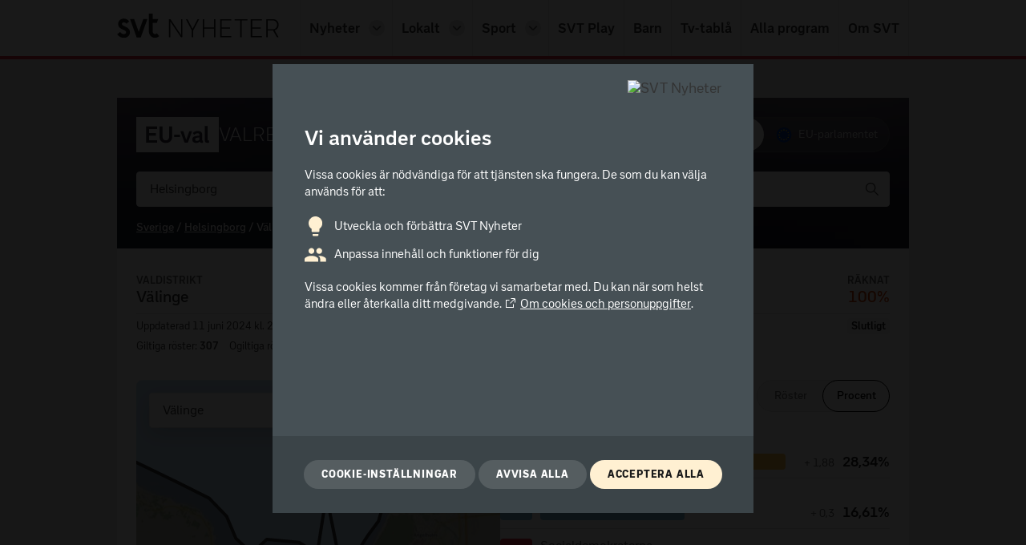

--- FILE ---
content_type: text/html
request_url: https://valresultat.svt.se/2024/12830401-valinge.html
body_size: 31681
content:
<!doctype html>
<html class="no-js 12830401-valinge" lang="sv">
    


<head>
    <meta charset="utf-8"/>
    <title>Valresultat 2024 för Välinge i EU-valet | SVT Nyheter</title>
    <!-- A1-BM1 -->
    <!-- Version: 67f6af40 -->
    <meta name="viewport" content="width=device-width, initial-scale=1, minimum-scale=1"/>
    <meta name="robots" content="index, follow, noarchive"/>
    <meta http-equiv="Content-Type" content="text/html;charset=utf-8"/>
    <meta name="description" content="Valresultat för valdistrikt Välinge (Helsingborg) i EU-valet 2024."/>
    <meta name="keywords" content="Välinge, valresultat, val, valet, resultat, valmyndigheten, resultat, valet, euval, valet 2024, EU-val 2024, parti, politik, demokrati, svt, sveriges television, tv"/>
    <meta property="og:title" content="Valresultat 2024 för Välinge i EU-valet"/>
    <meta property="og:url" content="https://valresultat.svt.se/2024/12830401-valinge.html"/>
    <meta property="og:description" content="Valresultat för valdistrikt Välinge (Helsingborg) i EU-valet 2024."/>
    <meta property="og:image" content="https://www.svtstatic.se/image-news/1200/16:9/0.5/0.5/a432eb9be2f460ef68f8e3d3081a76b6e26f7337af504629b0404c8dae719bdf"/>
    <meta property="og:image:secure_url" content="https://www.svtstatic.se/image-news/1200/16:9/0.5/0.5/a432eb9be2f460ef68f8e3d3081a76b6e26f7337af504629b0404c8dae719bdf"/>
    <meta property="og:image:width" content="1200"/>
    <meta property="og:image:height" content="630"/>
    <meta property="og:site" content="svt.se"/>
    <meta property="og:type" content="website"/>
    <meta property="og:image:alt" content="EU-Val 2024 Valresultat"/>
    <meta name="twitter:title" content="Valresultat 2024 för Välinge i EU-valet"/>
    <meta name="twitter:description" content="Valresultat för valdistrikt Välinge (Helsingborg) i EU-valet 2024."/>
    <meta name="twitter:image" content="https://www.svtstatic.se/image-news/1200/16:9/0.5/0.5/a432eb9be2f460ef68f8e3d3081a76b6e26f7337af504629b0404c8dae719bdf"/>
    <meta name="twitter:image:width" content="1200"/>
    <meta name="twitter:image:height" content="630"/>
    <meta name="twitter:card" content="summary_large_image"/>
    <meta name="twitter:site" content="@svtnyheter"/>
    <meta name="apple-mobile-web-app-title" content="Valresultat 2024"/>
    <link rel="stylesheet" href="https://valresultat.svt.se/2024/assets/application.db9ab67360a8d92c5bd5-571391dc8e66d8937fcd.css" type="text/css"/>
    <link rel="stylesheet" href="https://valresultat.svt.se/2024/assets/main-1f8fea28355e0bea0864.css" type="text/css"/>
    <link rel="apple-touch-icon" href="https://valresultat.svt.se/2024/assets/apple-touch-icon-6893e0ddfd49c4568548.png"/>
    <link rel="apple-touch-icon" href="https://valresultat.svt.se/2024/assets/apple-touch-icon-152x152-1cd33f36f793d93233a9.png" sizes="152x152"/>
    <link rel="icon" type="image/png" href="https://valresultat.svt.se/2024/assets/favicon-nyheter-c340c422367277b4ba81.png"/>
    <script src="https://valresultat.svt.se/2024/assets/modernizr-custom-97950e3261eee3fd860c.js"></script>
    
<script>
    var url = document.location.href;
    var queryString = url.split('?')[1];
    var isDarkmode = queryString && queryString
        .toLowerCase()
        .match('darkmode=true');
    if (isDarkmode) {
        document
            .querySelector('html')
            .setAttribute('data-theme', 'dark');
    }

    var isMobileApp = queryString && queryString
        .toLowerCase()
        .match('topnavigation=false');
    if (isMobileApp) {
        document
            .querySelector('html')
            .className += ' is-mobile-app';
    }
</script>
</head>
    <body data-election="EU-val" data-statistics-env="prod" data-content-type="valresultat-eu-2024" data-content-id="12830401" data-view-type="valresultat" data-area-name="Välinge" data-area-type="valdistrikt">

        <div id="cookie-consent-dialog"></div>
        <div>
            
            <header>
                <style>
    .nyh_submenu {
        display: none;
    }

    .nyh_submenu.nyh_is-open {
        display: block;
    }

    .nyh_mobile-menu {
        display: none;
    }

    .nyh_mobile-menu.nyh_is-open {
        display: block;
    }

    .nyh_is-open svg {
        transform: rotate(180deg);
    }

    .nyh_navigation__menu-toggle svg:first-child {
        display: none;
    }

    .nyh_navigation__menu-toggle svg:last-child {
        display: block;
    }

    .nyh_navigation__menu-toggle.nyh_is-open svg:first-child {
        display: block;
    }

    .nyh_navigation__menu-toggle.nyh_is-open svg:last-child {
        display: none;
    }
</style>
<section class="nyh_header hide-on-mobile">
    <nav class="SkipNavigation__root___e-i+8" aria-label="Snabbmeny">
        <a class="SkipNavigation__skipNavigationLink___ILs4O" title="Gå direkt till innehållet" href="#innehall"
            tabindex="0">Gå direkt till textinnehållet</a>
    </nav>
    <div class="nyh_header__container">
        <nav class="nyh_navigation" aria-label="Huvudmeny">
            <a href="https://www.svt.se" class="nyh_navigation__nyh_logo trackClick" tabindex="-1" data-event-name="news-logo-click" data-event-target="SVT Nyheter logo">
                <img class="nyh_navigation__nyh_logo-img hide-in-darkmode"
                    src="https://valresultat.svt.se/2024/assets/svt-nyheter-logo-cc32e1bea0b4054b7735.svg"
                    alt="SVT Nyheter"/>
                <img class="nyh_navigation__nyh_logo-img hide-in-lightmode"
                    src="https://valresultat.svt.se/2024/assets/svt-nyheter-logo-darkmode-a46651dd0ff27f3b8692.svg"
                    alt="SVT Nyheter"/>
            </a>
            <a href="https://www.svt.se/?mobilmeny=1" class="nyh_navigation__menu-toggle trackClick" data-event-name="news-menu-mobile-click" data-event-target="Öppna/stäng mobilmeny"
                aria-controls="nyh_a11y-primary-navigation-list" aria-expanded="false" aria-label="Öppna meny"
                role="button">
                <svg class="Svg__root___p91z9 nyh_navigation__menu-toggle-icon" fill="currentColor" focusable="false"
                    height="1em" stroke="currentColor" stroke-width="0" viewBox="0 0 16 16" width="1em"
                    xmlns="http://www.w3.org/2000/svg">
                    <path
                        d="M13.354 3.354L12.646 2.646L8 7.293L3.354 2.646L2.646 3.354L7.293 8L2.646 12.646L3.354 13.354L8 8.707L12.646 13.354L13.354 12.646L8.707 8L13.354 3.354Z"></path>
                </svg>
                <svg class="Svg__root___p91z9 nyh_navigation__menu-toggle-icon" fill="currentColor" focusable="false"
                    height="1em" stroke="currentColor" stroke-width="0" viewBox="0 0 16 16" width="1em"
                    xmlns="http://www.w3.org/2000/svg">
                    <path d="M14 3H2V4H14V3Z"></path>
                    <path d="M14 7H2V8H14V7Z"></path>
                    <path d="M14 11H2V12H14V11Z"></path>
                </svg>
            </a>
            <ul class="nyh_navigation__list" id="nyh_a11y-primary-navigation-list">
                <li class="nyh_navigation__list-item">
                    <a href="https://www.svt.se"
                        class="nyh_navigation__link nyh_navigation__link--has-dropdown trackClick"
                        data-title="Nyheter" data-event-name="news-submenu-desktop-click" data-event-target="Nyheter">Nyheter</a>
                    <a href="https://www.svt.se/?nyhetsmeny=1" class="nyh_navigation__nav-list-item-dropdown trackClick"
                        aria-expanded="false" aria-label="Öppna undermeny" rel="nofollow" role="button" data-event-name="news-menu-desktop-click" data-event-target="Öppna/stäng undermeny för Nyheter">
                        <svg class="Svg__root___p91z9 nyh_navigation__dropdown-icon" fill="currentColor"
                            focusable="false" height="1em" stroke="currentColor" stroke-width="0" viewBox="0 0 16 16"
                            width="1em" xmlns="http://www.w3.org/2000/svg">
                            <path
                                d="M8 11.35c-.5 0-1-.2-1.4-.6l-4.8-4.7 1.4-1.4L8 9.35l4.8-4.7 1.4 1.4-4.9 4.8c-.3.3-.8.5-1.3.5z"></path>
                        </svg>
                    </a>
                    <ul class="nyh_submenu">
                        <li class="nyh_submenu-menucard">
                            <div class="">
                                <div class="nyh_menu-card__inner-container">
                                    <a href="https://www.svt.se/nyheter/ekonomi/" class="nyh_menu-card__link trackClick" data-event-name="news-submenu-desktop-click" data-event-target="Ekonomi">Ekonomi</a>
                                </div>
                            </div>
                        </li>
                        <li class="nyh_submenu-menucard">
                            <div class="">
                                <div class="nyh_menu-card__inner-container">
                                    <a href="https://www.svt.se/nyheter/svtforum/" class="nyh_menu-card__link trackClick" data-event-name="news-submenu-desktop-click" data-event-target="Forum">Forum</a>
                                </div>
                            </div>
                        </li>
                        <li class="nyh_submenu-menucard">
                            <div class="">
                                <div class="nyh_menu-card__inner-container">
                                    <a href="https://www.svt.se/nyheter/granskning/" class="nyh_menu-card__link trackClick" data-event-name="news-submenu-desktop-click" data-event-target="Granskning">Granskning</a>
                                </div>
                            </div>
                        </li>
                        <li class="nyh_submenu-menucard">
                            <div class="">
                                <div class="nyh_menu-card__inner-container">
                                    <a href="https://www.svt.se/nyheter/inrikes/" class="nyh_menu-card__link trackClick" data-event-name="news-submenu-desktop-click" data-event-target="Inrikes">Inrikes</a>
                                </div>
                            </div>
                        </li>
                        <li class="nyh_submenu-menucard">
                            <div class="">
                                <div class="nyh_menu-card__inner-container">
                                    <a href="https://www.svt.se/kultur/" class="nyh_menu-card__link trackClick" data-event-name="news-submenu-desktop-click" data-event-target="Kultur">Kultur</a>
                                </div>
                            </div>
                        </li>
                        <li class="nyh_submenu-menucard">
                            <div class="">
                                <div class="nyh_menu-card__inner-container">
                                    <a href="https://www.svt.se/nyheter/nyhetstecken/" class="nyh_menu-card__link trackClick" data-event-name="news-submenu-desktop-click" data-event-target="Nyhetstecken">Nyhetstecken</a>
                                </div>
                            </div>
                        </li>
                        <li class="nyh_submenu-menucard">
                            <div class="">
                                <div class="nyh_menu-card__inner-container">
                                    <a href="https://www.svt.se/nyheter/sapmi/" class="nyh_menu-card__link trackClick" data-event-name="news-submenu-desktop-click" data-event-target="Sápmi">Sápmi</a>
                                </div>
                            </div>
                        </li>
                        <li class="nyh_submenu-menucard">
                            <div class="">
                                <div class="nyh_menu-card__inner-container">
                                    <a href="https://www.svt.se/nyheter/amne/svt-nyheter-verifierar-krigets-bilder" class="nyh_menu-card__link trackClick" data-event-name="news-submenu-desktop-click" data-event-target="SVT verifierar">SVT verifierar</a>
                                </div>
                            </div>
                        </li>
                        <li class="nyh_submenu-menucard">
                            <div class="">
                                <div class="nyh_menu-card__inner-container">
                                    <a href="https://www.svt.se/text-tv/100" class="nyh_menu-card__link trackClick" data-event-name="news-submenu-desktop-click" data-event-target="Text-tv">Text-tv</a>
                                </div>
                            </div>
                        </li>
                        <li class="nyh_submenu-menucard">
                            <div class="">
                                <div class="nyh_menu-card__inner-container">
                                    <a href="https://www.svt.se/nyheter/utrikes/" class="nyh_menu-card__link trackClick" data-event-name="news-submenu-desktop-click" data-event-target="Utrikes">Utrikes</a>
                                </div>
                            </div>
                        </li>
                        <li class="nyh_submenu-menucard">
                            <div class="">
                                <div class="nyh_menu-card__inner-container">
                                    <a href="https://www.svt.se/nyheter/uutiset/" class="nyh_menu-card__link trackClick" data-event-name="news-submenu-desktop-click" data-event-target="Uutiset">Uutiset</a>
                                </div>
                            </div>
                        </li>
                        <li class="nyh_submenu-menucard">
                            <div class="">
                                <div class="nyh_menu-card__inner-container">
                                    <a href="https://www.svt.se/nyheter/vetenskap/" class="nyh_menu-card__link trackClick" data-event-name="news-submenu-desktop-click" data-event-target="Vetenskap">Vetenskap</a>
                                </div>
                            </div>
                        </li>
                        <li class="nyh_submenu-menucard">
                            <div class="">
                                <div class="nyh_menu-card__inner-container">
                                    <a href="https://www.svt.se/vader/" class="nyh_menu-card__link trackClick" data-event-name="news-submenu-desktop-click" data-event-target="Väder">Väder</a>
                                </div>
                            </div>
                        </li>
                    </ul>
                </li>
                <li class="nyh_navigation__list-item nyh_navigation__list-item--dropdown-placement-right">
                    <a href="https://www.svt.se/nyheter/lokalt/" class="nyh_navigation__link nyh_navigation__link--has-dropdown trackClick"
                        data-title="Lokalt" data-event-name="news-menu-desktop-click" data-event-target="Lokalt">Lokalt</a>
                    <a href="https://www.svt.se/?lokalmeny=1" class="nyh_navigation__nav-list-item-dropdown trackClick"
                        aria-expanded="false" aria-label="Öppna undermeny" rel="nofollow" role="button" data-event-name="news-menu-desktop-click" data-event-target="Öppna/stäng undermeny för Lokalt">
                        <svg class="Svg__root___p91z9 nyh_navigation__dropdown-icon" fill="currentColor"
                            focusable="false" height="1em" stroke="currentColor" stroke-width="0" viewBox="0 0 16 16"
                            width="1em" xmlns="http://www.w3.org/2000/svg">
                            <path
                                d="M8 11.35c-.5 0-1-.2-1.4-.6l-4.8-4.7 1.4-1.4L8 9.35l4.8-4.7 1.4 1.4-4.9 4.8c-.3.3-.8.5-1.3.5z"></path>
                        </svg>
                    </a>
                    <ul class="nyh_submenu">
                        <li class="nyh_submenu-menucard">
                            <div class="">
                                <div class="nyh_menu-card__inner-container">
                                    <a href="https://www.svt.se/nyheter/lokalt/blekinge/" class="nyh_menu-card__link trackClick" data-event-name="news-submenu-desktop-click" data-event-target="Blekinge">Blekinge</a>
                                </div>
                            </div>
                        </li>
                        <li class="nyh_submenu-menucard">
                            <div class="">
                                <div class="nyh_menu-card__inner-container">
                                    <a href="https://www.svt.se/nyheter/lokalt/dalarna/" class="nyh_menu-card__link trackClick" data-event-name="news-submenu-desktop-click" data-event-target="Dalarna">Dalarna</a>
                                </div>
                            </div>
                        </li>
                        <li class="nyh_submenu-menucard">
                            <div class="">
                                <div class="nyh_menu-card__inner-container">
                                    <a href="https://www.svt.se/nyheter/lokalt/gavleborg/" class="nyh_menu-card__link trackClick" data-event-name="news-submenu-desktop-click" data-event-target="Gävleborg">Gävleborg</a>
                                </div>
                            </div>
                        </li>
                        <li class="nyh_submenu-menucard">
                            <div class="">
                                <div class="nyh_menu-card__inner-container">
                                    <a href="https://www.svt.se/nyheter/lokalt/halland/" class="nyh_menu-card__link trackClick" data-event-name="news-submenu-desktop-click" data-event-target="Halland">Halland</a>
                                </div>
                            </div>
                        </li>
                        <li class="nyh_submenu-menucard">
                            <div class="">
                                <div class="nyh_menu-card__inner-container">
                                    <a href="https://www.svt.se/nyheter/lokalt/helsingborg/" class="nyh_menu-card__link trackClick" data-event-name="news-submenu-desktop-click" data-event-target="Helsingborg">Helsingborg</a>
                                </div>
                            </div>
                        </li>
                        <li class="nyh_submenu-menucard">
                            <div class="">
                                <div class="nyh_menu-card__inner-container">
                                    <a href="https://www.svt.se/nyheter/lokalt/jamtland/" class="nyh_menu-card__link trackClick" data-event-name="news-submenu-desktop-click" data-event-target="Jämtland">Jämtland</a>
                                </div>
                            </div>
                        </li>
                        <li class="nyh_submenu-menucard">
                            <div class="">
                                <div class="nyh_menu-card__inner-container">
                                    <a href="https://www.svt.se/nyheter/lokalt/jonkoping/" class="nyh_menu-card__link trackClick" data-event-name="news-submenu-desktop-click" data-event-target="Jönköping">Jönköping</a>
                                </div>
                            </div>
                        </li>
                        <li class="nyh_submenu-menucard">
                            <div class="">
                                <div class="nyh_menu-card__inner-container">
                                    <a href="https://www.svt.se/nyheter/lokalt/norrbotten/" class="nyh_menu-card__link trackClick" data-event-name="news-submenu-desktop-click" data-event-target="Norrbotten">Norrbotten</a>
                                </div>
                            </div>
                        </li>
                        <li class="nyh_submenu-menucard">
                            <div class="">
                                <div class="nyh_menu-card__inner-container">
                                    <a href="https://www.svt.se/nyheter/lokalt/skane/" class="nyh_menu-card__link trackClick" data-event-name="news-submenu-desktop-click" data-event-target="Skåne">Skåne</a>
                                </div>
                            </div>
                        </li>
                        <li class="nyh_submenu-menucard">
                            <div class="">
                                <div class="nyh_menu-card__inner-container">
                                    <a href="https://www.svt.se/nyheter/lokalt/smaland/" class="nyh_menu-card__link trackClick" data-event-name="news-submenu-desktop-click" data-event-target="Småland">Småland</a>
                                </div>
                            </div>
                        </li>
                        <li class="nyh_submenu-menucard">
                            <div class="">
                                <div class="nyh_menu-card__inner-container">
                                    <a href="https://www.svt.se/nyheter/lokalt/stockholm/" class="nyh_menu-card__link trackClick" data-event-name="news-submenu-desktop-click" data-event-target="Stockholm">Stockholm</a>
                                </div>
                            </div>
                        </li>
                        <li class="nyh_submenu-menucard">
                            <div class="">
                                <div class="nyh_menu-card__inner-container">
                                    <a href="https://www.svt.se/nyheter/lokalt/sodertalje/" class="nyh_menu-card__link trackClick" data-event-name="news-submenu-desktop-click" data-event-target="Södertälje">Södertälje</a>
                                </div>
                            </div>
                        </li>
                        <li class="nyh_submenu-menucard">
                            <div class="">
                                <div class="nyh_menu-card__inner-container">
                                    <a href="https://www.svt.se/nyheter/lokalt/sormland/" class="nyh_menu-card__link trackClick" data-event-name="news-submenu-desktop-click" data-event-target="Sörmland">Sörmland</a>
                                </div>
                            </div>
                        </li>
                        <li class="nyh_submenu-menucard">
                            <div class="">
                                <div class="nyh_menu-card__inner-container">
                                    <a href="https://www.svt.se/nyheter/lokalt/uppsala/" class="nyh_menu-card__link trackClick" data-event-name="news-submenu-desktop-click" data-event-target="Uppsala">Uppsala</a>
                                </div>
                            </div>
                        </li>
                        <li class="nyh_submenu-menucard">
                            <div class="">
                                <div class="nyh_menu-card__inner-container">
                                    <a href="https://www.svt.se/nyheter/lokalt/varmland/" class="nyh_menu-card__link trackClick" data-event-name="news-submenu-desktop-click" data-event-target="Värmland">Värmland</a>
                                </div>
                            </div>
                        </li>
                        <li class="nyh_submenu-menucard">
                            <div class="">
                                <div class="nyh_menu-card__inner-container">
                                    <a href="https://www.svt.se/nyheter/lokalt/vast/" class="nyh_menu-card__link trackClick" data-event-name="news-submenu-desktop-click" data-event-target="Väst">Väst</a>
                                </div>
                            </div>
                        </li>
                        <li class="nyh_submenu-menucard">
                            <div class="">
                                <div class="nyh_menu-card__inner-container">
                                    <a href="https://www.svt.se/nyheter/lokalt/vasterbotten/" class="nyh_menu-card__link trackClick" data-event-name="news-submenu-desktop-click" data-event-target="Västerbotten">Västerbotten</a>
                                </div>
                            </div>
                        </li>
                        <li class="nyh_submenu-menucard">
                            <div class="">
                                <div class="nyh_menu-card__inner-container">
                                    <a href="https://www.svt.se/nyheter/lokalt/vasternorrland/"
                                        class="nyh_menu-card__link trackClick" data-event-name="news-submenu-desktop-click" data-event-target="Västernorrland">Västernorrland</a>
                                </div>
                            </div>
                        </li>
                        <li class="nyh_submenu-menucard">
                            <div class="">
                                <div class="nyh_menu-card__inner-container">
                                    <a href="https://www.svt.se/nyheter/lokalt/vastmanland/" class="nyh_menu-card__link trackClick" data-event-name="news-submenu-desktop-click" data-event-target="Västmanland">Västmanland</a>
                                </div>
                            </div>
                        </li>
                        <li class="nyh_submenu-menucard">
                            <div class="">
                                <div class="nyh_menu-card__inner-container">
                                    <a href="https://www.svt.se/nyheter/lokalt/orebro/" class="nyh_menu-card__link trackClick" data-event-name="news-submenu-desktop-click" data-event-target="Örebro">Örebro</a>
                                </div>
                            </div>
                        </li>
                        <li class="nyh_submenu-menucard">
                            <div class="">
                                <div class="nyh_menu-card__inner-container">
                                    <a href="https://www.svt.se/nyheter/lokalt/ost/" class="nyh_menu-card__link trackClick" data-event-name="news-submenu-desktop-click" data-event-target="Öst">Öst</a>
                                </div>
                            </div>
                        </li>
                    </ul>
                </li>
                <li class="nyh_navigation__list-item nyh_navigation__list-item--dropdown-placement-right">
                    <a href="https://www.svt.se/sport/" class="nyh_navigation__link nyh_navigation__link--has-dropdown trackClick"
                        data-title="Sport" data-event-name="news-menu-desktop-click" data-event-target="Sport">Sport</a>
                    <a href="https://www.svt.se/?sportmeny=1" class="nyh_navigation__nav-list-item-dropdown trackClick"
                        aria-expanded="false" aria-label="Öppna undermeny" rel="nofollow" role="button" data-event-name="news-menu-desktop-click" data-event-target="Öppna/stäng undermeny för Sport">
                        <svg class="Svg__root___p91z9 nyh_navigation__dropdown-icon" fill="currentColor"
                            focusable="false" height="1em" stroke="currentColor" stroke-width="0" viewBox="0 0 16 16"
                            width="1em" xmlns="http://www.w3.org/2000/svg">
                            <path
                                d="M8 11.35c-.5 0-1-.2-1.4-.6l-4.8-4.7 1.4-1.4L8 9.35l4.8-4.7 1.4 1.4-4.9 4.8c-.3.3-.8.5-1.3.5z"></path>
                        </svg>
                    </a>
                    <ul class="nyh_submenu">
                        <li class="nyh_submenu-menucard">
                            <div class="">
                                <div class="nyh_menu-card__inner-container">
                                    <a href="https://www.svt.se/sport/malservice/" class="nyh_menu-card__link trackClick" data-event-name="news-submenu-desktop-click" data-event-target="Målservice">Målservice</a>
                                </div>
                            </div>
                        </li>
                        <li class="nyh_submenu-menucard">
                            <div class="">
                                <div class="nyh_menu-card__inner-container">
                                    <a href="https://www.svt.se/text-tv/300" class="nyh_menu-card__link trackClick" data-event-name="news-submenu-desktop-click" data-event-target="Text-tv">Text-tv</a>
                                </div>
                            </div>
                        </li>
                        <li class="nyh_submenu-menucard">
                            <div class="">
                                <div class="nyh_menu-card__inner-container">
                                    <a href="https://www.svt.se/sport/hitta-din-sport/" class="nyh_menu-card__link trackClick" data-event-name="news-submenu-desktop-click" data-event-target="Hitta din sport">Hitta din sport</a>
                                </div>
                            </div>
                        </li>
                        <li class="nyh_submenu-menucard">
                            <div class="">
                                <div class="nyh_menu-card__inner-container">
                                    <a href="https://www.svt.se/sport/fotboll/" class="nyh_menu-card__link trackClick" data-event-name="news-submenu-desktop-click" data-event-target="Fotboll">Fotboll</a>
                                </div>
                            </div>
                        </li>
                        <li class="nyh_submenu-menucard">
                            <div class="">
                                <div class="nyh_menu-card__inner-container">
                                    <a href="https://www.svt.se/sport/ishockey/" class="nyh_menu-card__link trackClick" data-event-name="news-submenu-desktop-click" data-event-target="Ishockey">Ishockey</a>
                                </div>
                            </div>
                        </li>
                        <li class="nyh_submenu-menucard">
                            <div class="">
                                <div class="nyh_menu-card__inner-container">
                                    <a href="https://www.svt.se/sport/vintersport/" class="nyh_menu-card__link trackClick" data-event-name="news-submenu-desktop-click" data-event-target="Vintersport">Vintersport</a>
                                </div>
                            </div>
                        </li>
                        <li class="nyh_submenu-menucard">
                            <div class="">
                                <div class="nyh_menu-card__inner-container">
                                    <a href="https://www.svt.se/sport/friidrott/" class="nyh_menu-card__link trackClick" data-event-name="news-submenu-desktop-click" data-event-target="Friidrott">Friidrott</a>
                                </div>
                            </div>
                        </li>
                        <li class="nyh_submenu-menucard">
                            <div class="">
                                <div class="nyh_menu-card__inner-container">
                                    <a href="https://www.svt.se/sport/motorsport/" class="nyh_menu-card__link trackClick" data-event-name="news-submenu-desktop-click" data-event-target="Motorsport">Motorsport</a>
                                </div>
                            </div>
                        </li>
                        <li class="nyh_submenu-menucard">
                            <div class="">
                                <div class="nyh_menu-card__inner-container">
                                    <a href="https://www.svt.se/sport/ridsport/" class="nyh_menu-card__link trackClick" data-event-name="news-submenu-desktop-click" data-event-target="Ridsport">Ridsport</a>
                                </div>
                            </div>
                        </li>
                    </ul>
                </li>
                <li class="nyh_navigation__list-item">
                    <a href="https://www.svtplay.se/" class="nyh_navigation__link trackClick" data-title="SVT Play" data-event-name="news-menu-desktop-click" data-event-target="SVT Play">SVT Play</a>
                </li>
                <li class="nyh_navigation__list-item">
                    <a href="https://www.svt.se/barnkanalen/" class="nyh_navigation__link trackClick" data-title="Barn" data-event-name="news-menu-desktop-click" data-event-target="Barn">Barn</a>
                </li>
                <li class="nyh_navigation__list-item">
                    <a href="https://www.svtplay.se/kanaler" class="nyh_navigation__link trackClick"
                        data-title="Tv-tablå" data-event-name="news-menu-desktop-click" data-event-target="Tv-tablå">Tv-tablå</a>
                </li>
                <li class="nyh_navigation__list-item">
                    <a href="https://www.svtplay.se/program" class="nyh_navigation__link trackClick" data-title="Alla program" data-event-name="news-menu-desktop-click" data-event-target="Alla program">Alla
                        program</a>
                </li>
                <li class="nyh_navigation__list-item">
                    <a href="https://omoss.svt.se/" class="nyh_navigation__link trackClick" data-title="Om SVT" data-event-name="news-menu-desktop-click" data-event-target="Om SVT">Om SVT</a>
                </li>
            </ul>
        </nav>
    </div>
    <div class="nyh_mobile-menu" id="nyh_mobile-menu">
        <ul class="nyh_mobile-menu__list">
            <li class="nyh_mobile-menu__list-item">
                <div class="nyh_is-open">
                    <div class="nyh_menu-card__inner-container">
                        <a href="https://www.svt.se/"
                            class="nyh_menu-card__link nyh_menu-card__link--mobile nyh_menu-card__link--active trackClick" data-event-name="news-menu-mobile-click" data-event-target="Nyheter">Nyheter</a>
                        <a href="https://www.svt.se/?mobilmeny=1" class="nyh_menu-card__dropdown-button" role="button" aria-expanded="true" aria-label="Stäng undermeny" data-event-name="news-menu-desktop-click" data-event-target="Öppna/stäng undermeny för mobil?">
                            <svg class="Svg__root___p91z9" fill="currentColor" focusable="false" height="18"
                                stroke="currentColor" stroke-width="0" viewBox="0 0 16 16" width="18"
                                xmlns="http://www.w3.org/2000/svg">
                                <path
                                    d="M8 11.35c-.5 0-1-.2-1.4-.6l-4.8-4.7 1.4-1.4L8 9.35l4.8-4.7 1.4 1.4-4.9 4.8c-.3.3-.8.5-1.3.5z"></path>
                            </svg>
                        </a>
                    </div>
                    <ul class="nyh_menu-card__submenu-container nyh_menu-card__submenu-container--is-open">
                        <li class="nyh_menu-card__submenu-item">
                            <div class="">
                                <div class="nyh_menu-card__inner-container">
                                    <a href="https://www.svt.se/nyheter/ekonomi/"
                                        class="nyh_menu-card__link nyh_menu-card__link--mobile-submenu trackClick" data-event-name="news-submenu-mobile-click" data-event-target="Ekonomi">Ekonomi</a>
                                </div>
                            </div>
                        </li>
                        <li class="nyh_menu-card__submenu-item">
                            <div class="">
                                <div class="nyh_menu-card__inner-container">
                                    <a href="https://www.svt.se/nyheter/svtforum/"
                                        class="nyh_menu-card__link nyh_menu-card__link--mobile-submenu trackClick" data-event-name="news-submenu-mobile-click" data-event-target="Forum">Forum</a>
                                </div>
                            </div>
                        </li>
                        <li class="nyh_menu-card__submenu-item">
                            <div class="">
                                <div class="nyh_menu-card__inner-container">
                                    <a href="https://www.svt.se/nyheter/granskning/"
                                        class="nyh_menu-card__link nyh_menu-card__link--mobile-submenu trackClick" data-event-name="news-submenu-mobile-click" data-event-target="Granskning">Granskning</a>
                                </div>
                            </div>
                        </li>
                        <li class="nyh_menu-card__submenu-item">
                            <div class="">
                                <div class="nyh_menu-card__inner-container">
                                    <a href="https://www.svt.se/nyheter/inrikes/"
                                        class="nyh_menu-card__link nyh_menu-card__link--mobile-submenu trackClick" data-event-name="news-submenu-mobile-click" data-event-target="Inrikes">Inrikes</a>
                                </div>
                            </div>
                        </li>
                        <li class="nyh_menu-card__submenu-item">
                            <div class="">
                                <div class="nyh_menu-card__inner-container">
                                    <a href="https://www.svt.se/kultur/"
                                        class="nyh_menu-card__link nyh_menu-card__link--mobile-submenu trackClick" data-event-name="news-submenu-mobile-click" data-event-target="Kultur">Kultur</a>
                                </div>
                            </div>
                        </li>
                        <li class="nyh_menu-card__submenu-item">
                            <div class="">
                                <div class="nyh_menu-card__inner-container">
                                    <a href="https://www.svt.se/nyheter/nyhetstecken/"
                                        class="nyh_menu-card__link nyh_menu-card__link--mobile-submenu trackClick" data-event-name="news-submenu-mobile-click" data-event-target="Nyhetstecken">Nyhetstecken</a>
                                </div>
                            </div>
                        </li>
                        <li class="nyh_menu-card__submenu-item">
                            <div class="">
                                <div class="nyh_menu-card__inner-container">
                                    <a href="https://www.svt.se/nyheter/sapmi/"
                                        class="nyh_menu-card__link nyh_menu-card__link--mobile-submenu trackClick" data-event-name="news-submenu-mobile-click" data-event-target="Sápmi">Sápmi</a>
                                </div>
                            </div>
                        </li>
                        <li class="nyh_menu-card__submenu-item">
                            <div class="">
                                <div class="nyh_menu-card__inner-container">
                                    <a href="https://www.svt.se/nyheter/amne/svt-nyheter-verifierar-krigets-bilder"
                                        class="nyh_menu-card__link nyh_menu-card__link--mobile-submenu trackClick" data-event-name="news-submenu-mobile-click" data-event-target="SVT verifierar">SVT verifierar</a>
                                </div>
                            </div>
                        </li>
                        <li class="nyh_menu-card__submenu-item">
                            <div class="">
                                <div class="nyh_menu-card__inner-container">
                                    <a href="https://www.svt.se/text-tv/100"
                                        class="nyh_menu-card__link nyh_menu-card__link--mobile-submenu trackClick" data-event-name="news-submenu-mobile-click" data-event-target="Text-tv">Text-tv</a>
                                </div>
                            </div>
                        </li>
                        <li class="nyh_menu-card__submenu-item">
                            <div class="">
                                <div class="nyh_menu-card__inner-container">
                                    <a href="https://www.svt.se/nyheter/utrikes/"
                                        class="nyh_menu-card__link nyh_menu-card__link--mobile-submenu trackClick" data-event-name="news-submenu-mobile-click" data-event-target="Utrikes">Utrikes</a>
                                </div>
                            </div>
                        </li>
                        <li class="nyh_menu-card__submenu-item">
                            <div class="">
                                <div class="nyh_menu-card__inner-container">
                                    <a href="https://www.svt.se/nyheter/uutiset/"
                                        class="nyh_menu-card__link nyh_menu-card__link--mobile-submenu trackClick" data-event-name="news-submenu-mobile-click" data-event-target="Uutiset">Uutiset</a>
                                </div>
                            </div>
                        </li>
                        <li class="nyh_menu-card__submenu-item">
                            <div class="">
                                <div class="nyh_menu-card__inner-container">
                                    <a href="https://www.svt.se/nyheter/vetenskap/"
                                        class="nyh_menu-card__link nyh_menu-card__link--mobile-submenu trackClick" data-event-name="news-submenu-mobile-click" data-event-target="Vetenskap">Vetenskap</a>
                                </div>
                            </div>
                        </li>
                        <li class="nyh_menu-card__submenu-item">
                            <div class="">
                                <div class="nyh_menu-card__inner-container">
                                    <a href="https://www.svt.se/vader/"
                                        class="nyh_menu-card__link nyh_menu-card__link--mobile-submenu trackClick" data-event-name="news-submenu-mobile-click" data-event-target="Väder">Väder</a>
                                </div>
                            </div>
                        </li>
                    </ul>
                </div>
            </li>
            <li class="nyh_mobile-menu__list-item">
                <div class="">
                    <div class="nyh_menu-card__inner-container">
                        <a href="https://www.svt.se/nyheter/lokalt/" class="nyh_menu-card__link nyh_menu-card__link--mobile trackClick" data-event-name="news-menu-mobile-click" data-event-target="Lokalt">Lokalt


                            <span class="nyh_menu-card__sub-title"></span>
                        </a>
                        <a href="https://www.svt.se/?mobilmeny=1&amp;mlokalmeny=1" class="nyh_menu-card__dropdown-button trackClick"
                            rel="nofollow" role="button" aria-expanded="false" aria-label="Öppna undermeny" data-event-name="news-menu-mobile-click" data-event-target="Öppna/stäng undermeny för Lokalt">
                            <svg class="Svg__root___p91z9" fill="currentColor" focusable="false" height="18"
                                stroke="currentColor" stroke-width="0" viewBox="0 0 16 16" width="18"
                                xmlns="http://www.w3.org/2000/svg">
                                <path
                                    d="M8 11.35c-.5 0-1-.2-1.4-.6l-4.8-4.7 1.4-1.4L8 9.35l4.8-4.7 1.4 1.4-4.9 4.8c-.3.3-.8.5-1.3.5z"></path>
                            </svg>
                        </a>
                    </div>
                    <ul class="nyh_menu-card__submenu-container">
                        <li class="nyh_menu-card__submenu-item">
                            <div class="">
                                <div class="nyh_menu-card__inner-container">
                                    <a href="https://www.svt.se/nyheter/lokalt/blekinge/"
                                        class="nyh_menu-card__link nyh_menu-card__link--mobile-submenu trackClick" data-event-name="news-submenu-mobile-click" data-event-target="Blekinge">Blekinge</a>
                                </div>
                            </div>
                        </li>
                        <li class="nyh_menu-card__submenu-item">
                            <div class="">
                                <div class="nyh_menu-card__inner-container">
                                    <a href="https://www.svt.se/nyheter/lokalt/dalarna/"
                                        class="nyh_menu-card__link nyh_menu-card__link--mobile-submenu trackClick" data-event-name="news-submenu-mobile-click" data-event-target="Dalarna">Dalarna</a>
                                </div>
                            </div>
                        </li>
                        <li class="nyh_menu-card__submenu-item">
                            <div class="">
                                <div class="nyh_menu-card__inner-container">
                                    <a href="https://www.svt.se/nyheter/lokalt/gavleborg/"
                                        class="nyh_menu-card__link nyh_menu-card__link--mobile-submenu trackClick" data-event-name="news-submenu-mobile-click" data-event-target="Gävleborg">Gävleborg</a>
                                </div>
                            </div>
                        </li>
                        <li class="nyh_menu-card__submenu-item">
                            <div class="">
                                <div class="nyh_menu-card__inner-container">
                                    <a href="https://www.svt.se/nyheter/lokalt/halland/"
                                        class="nyh_menu-card__link nyh_menu-card__link--mobile-submenu trackClick" data-event-name="news-submenu-mobile-click" data-event-target="Halland">Halland</a>
                                </div>
                            </div>
                        </li>
                        <li class="nyh_menu-card__submenu-item">
                            <div class="">
                                <div class="nyh_menu-card__inner-container">
                                    <a href="https://www.svt.se/nyheter/lokalt/helsingborg/"
                                        class="nyh_menu-card__link nyh_menu-card__link--mobile-submenu trackClick" data-event-name="news-submenu-mobile-click" data-event-target="Helsingborg">Helsingborg</a>
                                </div>
                            </div>
                        </li>
                        <li class="nyh_menu-card__submenu-item">
                            <div class="">
                                <div class="nyh_menu-card__inner-container">
                                    <a href="https://www.svt.se/nyheter/lokalt/jamtland/"
                                        class="nyh_menu-card__link nyh_menu-card__link--mobile-submenu trackClick" data-event-name="news-submenu-mobile-click" data-event-target="Jämtland">Jämtland</a>
                                </div>
                            </div>
                        </li>
                        <li class="nyh_menu-card__submenu-item">
                            <div class="">
                                <div class="nyh_menu-card__inner-container">
                                    <a href="https://www.svt.se/nyheter/lokalt/jonkoping/"
                                        class="nyh_menu-card__link nyh_menu-card__link--mobile-submenu trackClick" data-event-name="news-submenu-mobile-click" data-event-target="Jönköping">Jönköping</a>
                                </div>
                            </div>
                        </li>
                        <li class="nyh_menu-card__submenu-item">
                            <div class="">
                                <div class="nyh_menu-card__inner-container">
                                    <a href="https://www.svt.se/nyheter/lokalt/norrbotten/"
                                        class="nyh_menu-card__link nyh_menu-card__link--mobile-submenu trackClick" data-event-name="news-submenu-mobile-click" data-event-target="Norrbotten">Norrbotten</a>
                                </div>
                            </div>
                        </li>
                        <li class="nyh_menu-card__submenu-item">
                            <div class="">
                                <div class="nyh_menu-card__inner-container">
                                    <a href="https://www.svt.se/nyheter/lokalt/skane/"
                                        class="nyh_menu-card__link nyh_menu-card__link--mobile-submenu trackClick" data-event-name="news-submenu-mobile-click" data-event-target="Skåne">Skåne</a>
                                </div>
                            </div>
                        </li>
                        <li class="nyh_menu-card__submenu-item">
                            <div class="">
                                <div class="nyh_menu-card__inner-container">
                                    <a href="https://www.svt.se/nyheter/lokalt/smaland/"
                                        class="nyh_menu-card__link nyh_menu-card__link--mobile-submenu trackClick" data-event-name="news-submenu-mobile-click" data-event-target="Småland">Småland</a>
                                </div>
                            </div>
                        </li>
                        <li class="nyh_menu-card__submenu-item">
                            <div class="">
                                <div class="nyh_menu-card__inner-container">
                                    <a href="https://www.svt.se/nyheter/lokalt/stockholm/"
                                        class="nyh_menu-card__link nyh_menu-card__link--mobile-submenu trackClick" data-event-name="news-submenu-mobile-click" data-event-target="Stockholm">Stockholm</a>
                                </div>
                            </div>
                        </li>
                        <li class="nyh_menu-card__submenu-item">
                            <div class="">
                                <div class="nyh_menu-card__inner-container">
                                    <a href="https://www.svt.se/nyheter/lokalt/sodertalje/"
                                        class="nyh_menu-card__link nyh_menu-card__link--mobile-submenu trackClick" data-event-name="news-submenu-mobile-click" data-event-target="Södertälje">Södertälje</a>
                                </div>
                            </div>
                        </li>
                        <li class="nyh_menu-card__submenu-item">
                            <div class="">
                                <div class="nyh_menu-card__inner-container">
                                    <a href="https://www.svt.se/nyheter/lokalt/sormland/"
                                        class="nyh_menu-card__link nyh_menu-card__link--mobile-submenu trackClick" data-event-name="news-submenu-mobile-click" data-event-target="Sörmland">Sörmland</a>
                                </div>
                            </div>
                        </li>
                        <li class="nyh_menu-card__submenu-item">
                            <div class="">
                                <div class="nyh_menu-card__inner-container">
                                    <a href="https://www.svt.se/nyheter/lokalt/uppsala/"
                                        class="nyh_menu-card__link nyh_menu-card__link--mobile-submenu trackClick" data-event-name="news-submenu-mobile-click" data-event-target="Uppsala">Uppsala</a>
                                </div>
                            </div>
                        </li>
                        <li class="nyh_menu-card__submenu-item">
                            <div class="">
                                <div class="nyh_menu-card__inner-container">
                                    <a href="https://www.svt.se/nyheter/lokalt/varmland/"
                                        class="nyh_menu-card__link nyh_menu-card__link--mobile-submenu trackClick" data-event-name="news-submenu-mobile-click" data-event-target="Värmland">Värmland</a>
                                </div>
                            </div>
                        </li>
                        <li class="nyh_menu-card__submenu-item">
                            <div class="">
                                <div class="nyh_menu-card__inner-container">
                                    <a href="https://www.svt.se/nyheter/lokalt/vast/"
                                        class="nyh_menu-card__link nyh_menu-card__link--mobile-submenu trackClick" data-event-name="news-submenu-mobile-click" data-event-target="Väst">Väst</a>
                                </div>
                            </div>
                        </li>
                        <li class="nyh_menu-card__submenu-item">
                            <div class="">
                                <div class="nyh_menu-card__inner-container">
                                    <a href="https://www.svt.se/nyheter/lokalt/vasterbotten/"
                                        class="nyh_menu-card__link nyh_menu-card__link--mobile-submenu trackClick" data-event-name="news-submenu-mobile-click" data-event-target="Västerbotten">Västerbotten</a>
                                </div>
                            </div>
                        </li>
                        <li class="nyh_menu-card__submenu-item">
                            <div class="">
                                <div class="nyh_menu-card__inner-container">
                                    <a href="https://www.svt.se/nyheter/lokalt/vasternorrland/"
                                        class="nyh_menu-card__link nyh_menu-card__link--mobile-submenu trackClick" data-event-name="news-submenu-mobile-click" data-event-target="Västernorrland">Västernorrland</a>
                                </div>
                            </div>
                        </li>
                        <li class="nyh_menu-card__submenu-item">
                            <div class="">
                                <div class="nyh_menu-card__inner-container">
                                    <a href="https://www.svt.se/nyheter/lokalt/vastmanland/"
                                        class="nyh_menu-card__link nyh_menu-card__link--mobile-submenu trackClick" data-event-name="news-submenu-mobile-click" data-event-target="Västmanland">Västmanland</a>
                                </div>
                            </div>
                        </li>
                        <li class="nyh_menu-card__submenu-item">
                            <div class="">
                                <div class="nyh_menu-card__inner-container">
                                    <a href="https://www.svt.se/nyheter/lokalt/orebro/"
                                        class="nyh_menu-card__link nyh_menu-card__link--mobile-submenu trackClick" data-event-name="news-submenu-mobile-click" data-event-target="Örebro">Örebro</a>
                                </div>
                            </div>
                        </li>
                        <li class="nyh_menu-card__submenu-item">
                            <div class="">
                                <div class="nyh_menu-card__inner-container">
                                    <a href="https://www.svt.se/nyheter/lokalt/ost/"
                                        class="nyh_menu-card__link nyh_menu-card__link--mobile-submenu trackClick" data-event-name="news-submenu-mobile-click" data-event-target="Öst">Öst</a>
                                </div>
                            </div>
                        </li>
                    </ul>
                </div>
            </li>
            <li class="nyh_mobile-menu__list-item">
                <div class="">
                    <div class="nyh_menu-card__inner-container">
                        <a href="https://www.svt.se/sport/" class="nyh_menu-card__link nyh_menu-card__link--mobile trackClick" data-event-name="news-menu-mobile-click" data-event-target="Sport">Sport</a>
                        <a href="https://www.svt.se/?mobilmeny=1&amp;msportmeny=1" class="nyh_menu-card__dropdown-button trackClick"
                            rel="nofollow" role="button" aria-expanded="false" aria-label="Öppna undermeny" data-event-name="news-menu-mobile-click" data-event-target="Öppna/stäng undermeny för Sport">
                            <svg class="Svg__root___p91z9" fill="currentColor" focusable="false" height="18"
                                stroke="currentColor" stroke-width="0" viewBox="0 0 16 16" width="18"
                                xmlns="http://www.w3.org/2000/svg">
                                <path
                                    d="M8 11.35c-.5 0-1-.2-1.4-.6l-4.8-4.7 1.4-1.4L8 9.35l4.8-4.7 1.4 1.4-4.9 4.8c-.3.3-.8.5-1.3.5z"></path>
                            </svg>
                        </a>
                    </div>
                    <ul class="nyh_menu-card__submenu-container">
                        <li class="nyh_menu-card__submenu-item">
                            <div class="">
                                <div class="nyh_menu-card__inner-container">
                                    <a href="https://www.svt.se/sport/malservice/"
                                        class="nyh_menu-card__link nyh_menu-card__link--mobile-submenu trackClick" data-event-name="news-submenu-mobile-click" data-event-target="Målservice">Målservice</a>
                                </div>
                            </div>
                        </li>
                        <li class="nyh_menu-card__submenu-item">
                            <div class="">
                                <div class="nyh_menu-card__inner-container">
                                    <a href="https://www.svt.se/text-tv/300"
                                        class="nyh_menu-card__link nyh_menu-card__link--mobile-submenu trackClick" data-event-name="news-submenu-mobile-click" data-event-target="Text-tv">Text-tv</a>
                                </div>
                            </div>
                        </li>
                        <li class="nyh_menu-card__submenu-item">
                            <div class="">
                                <div class="nyh_menu-card__inner-container">
                                    <a href="https://www.svt.se/sport/hitta-din-sport/"
                                        class="nyh_menu-card__link nyh_menu-card__link--mobile-submenu trackClick" data-event-name="news-submenu-mobile-click" data-event-target="Hitta din sport">Hitta din
                                        sport</a>
                                </div>
                            </div>
                        </li>
                        <li class="nyh_menu-card__submenu-item">
                            <div class="">
                                <div class="nyh_menu-card__inner-container">
                                    <a href="https://www.svt.se/sport/fotboll/"
                                        class="nyh_menu-card__link nyh_menu-card__link--mobile-submenu trackClick" data-event-name="news-submenu-mobile-click" data-event-target="Fotboll">Fotboll</a>
                                </div>
                            </div>
                        </li>
                        <li class="nyh_menu-card__submenu-item">
                            <div class="">
                                <div class="nyh_menu-card__inner-container">
                                    <a href="https://www.svt.se/sport/ishockey/"
                                        class="nyh_menu-card__link nyh_menu-card__link--mobile-submenu trackClick" data-event-name="news-submenu-mobile-click" data-event-target="Ishockey">Ishockey</a>
                                </div>
                            </div>
                        </li>
                        <li class="nyh_menu-card__submenu-item">
                            <div class="">
                                <div class="nyh_menu-card__inner-container">
                                    <a href="https://www.svt.se/sport/vintersport/"
                                        class="nyh_menu-card__link nyh_menu-card__link--mobile-submenu trackClick" data-event-name="news-submenu-mobile-click" data-event-target="Vintersport">Vintersport</a>
                                </div>
                            </div>
                        </li>
                        <li class="nyh_menu-card__submenu-item">
                            <div class="">
                                <div class="nyh_menu-card__inner-container">
                                    <a href="https://www.svt.se/sport/friidrott/"
                                        class="nyh_menu-card__link nyh_menu-card__link--mobile-submenu trackClick" data-event-name="news-submenu-mobile-click" data-event-target="Friidrott">Friidrott</a>
                                </div>
                            </div>
                        </li>
                        <li class="nyh_menu-card__submenu-item">
                            <div class="">
                                <div class="nyh_menu-card__inner-container">
                                    <a href="https://www.svt.se/sport/motorsport/"
                                        class="nyh_menu-card__link nyh_menu-card__link--mobile-submenu trackClick" data-event-name="news-submenu-mobile-click" data-event-target="Motorsport">Motorsport</a>
                                </div>
                            </div>
                        </li>
                        <li class="nyh_menu-card__submenu-item">
                            <div class="">
                                <div class="nyh_menu-card__inner-container">
                                    <a href="https://www.svt.se/sport/ridsport/"
                                        class="nyh_menu-card__link nyh_menu-card__link--mobile-submenu trackClick" data-event-name="news-submenu-mobile-click" data-event-target="Ridsport">Ridsport</a>
                                </div>
                            </div>
                        </li>
                    </ul>
                </div>
            </li>
            <li class="nyh_mobile-menu__list-item">
                <div class="">
                    <div class="nyh_menu-card__inner-container">
                        <a href="https://www.svtplay.se/" class="nyh_menu-card__link nyh_menu-card__link--mobile trackClick" data-event-name="news-menu-mobile-click" data-event-target="SVT Play">SVT
                            Play</a>
                    </div>
                </div>
            </li>
            <li class="nyh_mobile-menu__list-item">
                <div class="">
                    <div class="nyh_menu-card__inner-container">
                        <a href="https://www.svt.se/barnkanalen/"
                            class="nyh_menu-card__link nyh_menu-card__link--mobile trackClick" data-event-name="news-menu-mobile-click" data-event-target="Barn">Barn</a>
                    </div>
                </div>
            </li>
            <li class="nyh_mobile-menu__list-item">
                <div class="">
                    <div class="nyh_menu-card__inner-container">
                        <a href="https://www.svtplay.se/kanaler"
                            class="nyh_menu-card__link nyh_menu-card__link--mobile trackClick" data-event-name="news-menu-mobile-click" data-event-target="Tv-tablå">Tv-tablå</a>
                    </div>
                </div>
            </li>
            <li class="nyh_mobile-menu__list-item">
                <div class="">
                    <div class="nyh_menu-card__inner-container">
                        <a href="https://www.svtplay.se/program"
                            class="nyh_menu-card__link nyh_menu-card__link--mobile trackClick" data-event-name="news-menu-mobile-click" data-event-target="Alla program">Alla program</a>
                    </div>
                </div>
            </li>
            <li class="nyh_mobile-menu__list-item">
                <div class="">
                    <div class="nyh_menu-card__inner-container">
                        <a href="https://omoss.svt.se/" class="nyh_menu-card__link nyh_menu-card__link--mobile trackClick" data-event-name="news-menu-mobile-click" data-event-target="Om SVT">Om
                            SVT</a>
                    </div>
                </div>
            </li>
        </ul>
        <a href="https://www.svt.se/" class="nyh_mobile-menu__close-button trackClick" role="button" data-event-name="news-menu-mobile-click" data-event-target="Stäng mobilmeny">
            <svg class="Svg__root___p91z9 nyh_mobile-menu__close-button-icon" fill="currentColor" focusable="false"
                height="21" stroke="currentColor" stroke-width="0" viewBox="0 0 16 16" width="21"
                xmlns="http://www.w3.org/2000/svg">
                <path
                    d="M13.354 3.354L12.646 2.646L8 7.293L3.354 2.646L2.646 3.354L7.293 8L2.646 12.646L3.354 13.354L8 8.707L12.646 13.354L13.354 12.646L8.707 8L13.354 3.354Z"></path>
            </svg>Stäng


        </a>
    </div>
    
</section>
                
            </header>
            
            <div class="val_result-main-container">
                <div class="val_result-main-container__content">
                    <nav>
                        

  <div class="val_result_nav" style="background-image: url( https://valresultat.svt.se/2024/assets/hero@2x-9fe9059133418ad2315a.jpg );">
    <div class="val_result_nav_header_row_container">
    <a 
    class="val_result_nav_header_row_link trackClick"
    data-event-name="header-logo"
    data-event-target="index" 
    href="https://valresultat.svt.se/2024/">
        <div class="val_result_nav_header_row_container_mobile_logo">
            <svg width="85" height="36" viewBox="0 0 85 36" fill="none" xmlns="http://www.w3.org/2000/svg">
                <g clip-path="url(#clip0_6335_29275)">
                    <path fill-rule="evenodd" clip-rule="evenodd" d="M0 0H84.2727V36H0V0ZM72.698 26.4052C71.8417 26.4052 71.1677 26.2071 70.6761 25.8109C70.2004 25.4147 69.9625 24.7331 69.9625 23.7664V9.1456H72.8407V23.2433C72.8407 23.5286 72.8883 23.7267 72.9834 23.8377C73.0945 23.9486 73.2689 24.0041 73.5068 24.0041C73.7922 24.0041 74.0538 23.9803 74.2917 23.9328V26.2626C73.7208 26.3577 73.1896 26.4052 72.698 26.4052ZM67.4853 23.9794C67.4218 23.8843 67.3901 23.7259 67.3901 23.504V18.3451C67.3901 17.0455 67.0016 16.0391 66.2246 15.3258C65.4475 14.6126 64.282 14.256 62.7279 14.256C61.602 14.256 60.6347 14.4542 59.826 14.8504C59.0172 15.2466 58.2957 15.73 57.6614 16.3006L59.1362 18.2025C60.3731 17.1089 61.5069 16.5621 62.5376 16.5621C63.2037 16.5621 63.7032 16.7126 64.0362 17.0138C64.3692 17.3149 64.5357 17.727 64.5357 18.25C64.5357 18.5987 64.4406 18.8443 64.2503 18.987C64.0759 19.1138 63.7746 19.193 63.3464 19.2247L61.61 19.3911C60.0876 19.5338 58.9696 19.8983 58.256 20.4847C57.5424 21.0711 57.1856 21.9032 57.1856 22.9809C57.1856 24.0587 57.5345 24.9145 58.2323 25.5485C58.9459 26.1825 59.929 26.4994 61.1818 26.4994C62.6566 26.4994 63.838 25.9764 64.726 24.9304C64.9639 25.913 65.7092 26.4043 66.962 26.4043C67.4377 26.4043 67.8341 26.3647 68.1513 26.2855V24.0983L67.9134 24.1221C67.7073 24.1221 67.5646 24.0745 67.4853 23.9794ZM63.394 24.0032C62.9499 24.2409 62.4663 24.3598 61.943 24.3598C61.3404 24.3598 60.8726 24.2251 60.5396 23.9557C60.2224 23.6862 60.0638 23.3138 60.0638 22.8383C60.0638 22.347 60.2224 21.9666 60.5396 21.6972C60.8567 21.4119 61.3721 21.2217 62.0857 21.1266L63.2275 20.984C63.608 20.9364 63.8856 20.8968 64.06 20.8651C64.2344 20.8175 64.3851 20.7462 64.5119 20.6511V23.0285C64.2106 23.4247 63.838 23.7496 63.394 24.0032ZM56.9485 14.4702L52.9285 25.5011C52.8334 25.7705 52.7065 25.9687 52.5479 26.0955C52.3894 26.2064 52.1753 26.2619 51.9057 26.2619H50.0741C49.8045 26.2619 49.5905 26.2064 49.4319 26.0955C49.2733 25.9687 49.1464 25.7705 49.0513 25.5011L45.0551 14.4702H48.0047L51.0018 23.3853L54.1654 14.4702H56.9485ZM44.5973 18.0593H38.6982V20.5318H44.5973V18.0593ZM30.1739 26.4979C28.7943 26.4979 27.6129 26.2205 26.6297 25.6658C25.6624 25.1111 24.925 24.3503 24.4175 23.3835C23.9259 22.4009 23.6801 21.2914 23.6801 20.0552V9.61861H26.7724V19.9363C26.7724 21.0775 27.0499 22.0046 27.6049 22.7179C28.1758 23.4311 29.0321 23.7877 30.1739 23.7877C31.3157 23.7877 32.172 23.4311 32.7429 22.7179C33.3137 22.0046 33.5992 21.0775 33.5992 19.9363V9.61861H36.6439V20.0552C36.6439 21.2914 36.3981 22.4009 35.9065 23.3835C35.4149 24.3503 34.6775 25.1111 33.6943 25.6658C32.727 26.2205 31.5535 26.4979 30.1739 26.4979ZM13.0599 16.4179V12.1862H21.2187V9.61861H9.9676V26.2601H21.2187V23.6926H13.0599V18.9854H20.0056V16.4179H13.0599Z" fill="white"/>
                </g>
                <defs>
                    <clipPath id="clip0_6335_29275">
                        <rect width="84.2727" height="36" fill="white"/>
                    </clipPath>
                </defs>
            </svg>
        </div>
        <div class="val_result_nav_header_row_container_desktop_logo">
            <svg width="103" height="44" viewBox="0 0 103 44" fill="none" xmlns="http://www.w3.org/2000/svg">
                <g clip-path="url(#clip0_6338_30473)">
                    <path fill-rule="evenodd" clip-rule="evenodd" d="M0 0H103V44H0V0ZM88.8531 32.275C87.8065 32.275 86.9828 32.0328 86.3819 31.5486C85.8005 31.0643 85.5098 30.2313 85.5098 29.0497V11.1799H89.0275V28.4104C89.0275 28.7591 89.0857 29.0013 89.202 29.1369C89.3376 29.2725 89.5508 29.3403 89.8416 29.3403C90.1904 29.3403 90.5102 29.3112 90.8009 29.2531V32.1006C90.1032 32.2169 89.4539 32.275 88.8531 32.275ZM82.3661 28.7301V22.4248C82.3661 20.8364 81.8912 19.6063 80.9415 18.7346C79.9918 17.8629 78.5672 17.4271 76.6678 17.4271C75.2917 17.4271 74.1094 17.6692 73.121 18.1535C72.1325 18.6377 71.2506 19.2286 70.4754 19.9259L72.2779 22.2504C73.7896 20.9138 75.1754 20.2455 76.4352 20.2455C77.2493 20.2455 77.8598 20.4296 78.2668 20.7976C78.6738 21.1657 78.8773 21.6693 78.8773 22.3086C78.8773 22.7347 78.7611 23.035 78.5285 23.2093C78.3153 23.3643 77.947 23.4611 77.4237 23.4999L75.3014 23.7033C73.4408 23.8776 72.0744 24.3232 71.2022 25.0399C70.33 25.7566 69.8939 26.7736 69.8939 28.0908C69.8939 29.4081 70.3203 30.4541 71.1731 31.2289C72.0453 32.0038 73.247 32.3912 74.7781 32.3912C76.5806 32.3912 78.0245 31.752 79.1099 30.4735C79.4007 31.6745 80.3116 32.275 81.8427 32.275C82.4242 32.275 82.9087 32.2265 83.2964 32.1297V29.4565L83.0056 29.4855C82.7537 29.4855 82.5792 29.4274 82.4823 29.3112C82.4048 29.195 82.3661 29.0013 82.3661 28.7301ZM77.4819 29.3403C76.9392 29.6308 76.348 29.7761 75.7084 29.7761C74.9719 29.7761 74.4002 29.6115 73.9931 29.2821C73.6055 28.9528 73.4117 28.4976 73.4117 27.9165C73.4117 27.316 73.6055 26.8511 73.9931 26.5218C74.3808 26.1731 75.0107 25.9406 75.8829 25.8244L77.2784 25.6501C77.7435 25.592 78.0827 25.5435 78.2959 25.5048C78.5091 25.4467 78.6932 25.3595 78.8483 25.2433V28.1489C78.48 28.6332 78.0246 29.0303 77.4819 29.3403ZM69.6032 17.6886L64.6899 31.1708C64.5736 31.5001 64.4186 31.7423 64.2248 31.8972C64.0309 32.0328 63.7693 32.1006 63.4398 32.1006H61.2012C60.8717 32.1006 60.6101 32.0328 60.4163 31.8972C60.2224 31.7423 60.0674 31.5001 59.9511 31.1708L55.0669 17.6886H58.6719L62.335 28.5848L66.2017 17.6886H69.6032ZM54.5082 22.0761H47.2982V25.098H54.5082V22.0761ZM36.879 32.3912C35.1928 32.3912 33.7489 32.0522 32.5472 31.3742C31.3649 30.6962 30.4637 29.7664 29.8435 28.5848C29.2426 27.3838 28.9422 26.0278 28.9422 24.5169V11.761H32.7217V24.3716C32.7217 25.7663 33.0608 26.8995 33.7392 27.7712C34.4369 28.6429 35.4836 29.0787 36.879 29.0787C38.2745 29.0787 39.3211 28.6429 40.0189 27.7712C40.7166 26.8995 41.0655 25.7663 41.0655 24.3716V11.761H44.7868V24.5169C44.7868 26.0278 44.4864 27.3838 43.8855 28.5848C43.2847 29.7664 42.3835 30.6962 41.1818 31.3742C39.9995 32.0522 38.5653 32.3912 36.879 32.3912ZM15.9622 20.0712V14.8991H25.9341V11.761H12.1828V32.1006H25.9341V28.9625H15.9622V23.2093H24.4514V20.0712H15.9622Z" fill="white"/>
                </g>
                <defs>
                    <clipPath id="clip0_6338_30473">
                        <rect width="103" height="44" fill="white"/>
                    </clipPath>
                </defs>
            </svg>
        </div>
        <h1>VALRESULTAT 2024</h1>
    </a>

    
        
    <div class="val_result_nav_header_eu-nav">
        <div class="val_result_nav_header_eu-nav--selected">
            <svg viewBox="0 0 20 21" fill="none" xmlns="http://www.w3.org/2000/svg">
                <g clip-path="url(#a)"><path d="M-4 0h34v22H-4V0Z" fill="#006AA7"/><path d="M-4 8.8H6.625V0h4.25v8.8H30v4.4H10.875V22h-4.25v-8.8H-4V8.8Z" fill="#FECC00"/></g>
                <defs>
                    <clipPath id="a"><rect y=".813" width="20" height="20" rx="10" fill="#fff"/></clipPath>
                </defs>
            </svg>
            <span>Sverige</span>
        </div>
        <a href="https://valresultat.svt.se/2024/eu.html" class="native-app-link trackClick" data-event-name="top-navigation-tab-click" data-event-target="EU-valresultat">
            <svg width="21" height="21" viewBox="0 0 21 21" fill="none" xmlns="http://www.w3.org/2000/svg">
    <g clip-path="url(#clip0_6943_106610)">
        <g clip-path="url(#clip1_6943_106610)">
            <path d="M28 22.0625V0.8125H11.75H-4.5V22.0625H28Z" fill="#003399"/>
            <path d="M10.5 3.3125L10.1735 4.32509L10.6759 4.48959L10.5 3.3125Z" fill="#FFCC00"/>
            <path d="M10.5 3.3125L10.8265 4.32509L10.3241 4.48959L10.5 3.3125Z" fill="#FFCC00"/>
            <path d="M11.5049 4.04688L10.4492 4.0488L10.4482 4.57922L11.5049 4.04688Z" fill="#FFCC00"/>
            <path d="M11.5049 4.04688L10.6492 4.67366L10.3395 4.24395L11.5049 4.04688Z" fill="#FFCC00"/>
            <path d="M11.121 5.23828L10.7952 4.22623L10.292 4.39128L11.121 5.23828Z" fill="#FFCC00"/>
            <path d="M11.1205 5.23828L10.2662 4.61307L10.5773 4.18179L11.1205 5.23828Z" fill="#FFCC00"/>
            <path d="M9.495 4.04688L10.5507 4.0488L10.5516 4.57922L9.495 4.04688Z" fill="#FFCC00"/>
            <path d="M9.495 4.04688L10.3507 4.67366L10.6604 4.24395L9.495 4.04688Z" fill="#FFCC00"/>
            <path d="M9.87891 5.23828L10.2047 4.22623L10.7079 4.39128L9.87891 5.23828Z" fill="#FFCC00"/>
            <path d="M9.87939 5.23828L10.7337 4.61307L10.4226 4.18179L9.87939 5.23828Z" fill="#FFCC00"/>
            <path d="M10.5 16.0898L10.1735 17.1024L10.6759 17.2669L10.5 16.0898Z" fill="#FFCC00"/>
            <path d="M10.5 16.0898L10.8265 17.1024L10.3241 17.2669L10.5 16.0898Z" fill="#FFCC00"/>
            <path d="M11.5049 16.8242L10.4492 16.8261L10.4482 17.3566L11.5049 16.8242Z" fill="#FFCC00"/>
            <path d="M11.5049 16.8242L10.6492 17.451L10.3395 17.0213L11.5049 16.8242Z" fill="#FFCC00"/>
            <path d="M11.121 18.0156L10.7952 17.0036L10.292 17.1686L11.121 18.0156Z" fill="#FFCC00"/>
            <path d="M11.1205 18.0156L10.2662 17.3904L10.5773 16.9591L11.1205 18.0156Z" fill="#FFCC00"/>
            <path d="M9.495 16.8242L10.5507 16.8261L10.5516 17.3566L9.495 16.8242Z" fill="#FFCC00"/>
            <path d="M9.495 16.8242L10.3507 17.451L10.6604 17.0213L9.495 16.8242Z" fill="#FFCC00"/>
            <path d="M9.87891 18.0156L10.2047 17.0036L10.7079 17.1686L9.87891 18.0156Z" fill="#FFCC00"/>
            <path d="M9.87939 18.0156L10.7337 17.3904L10.4226 16.9591L9.87939 18.0156Z" fill="#FFCC00"/>
            <path d="M4.16016 9.70312L3.83364 10.7157L4.3361 10.8802L4.16016 9.70312Z" fill="#FFCC00"/>
            <path d="M4.16016 9.70312L4.48667 10.7157L3.98421 10.8802L4.16016 9.70312Z" fill="#FFCC00"/>
            <path d="M5.16504 10.4375L4.10936 10.4394L4.1084 10.9698L5.16504 10.4375Z" fill="#FFCC00"/>
            <path d="M5.16504 10.4375L4.30934 11.0643L3.99967 10.6346L5.16504 10.4375Z" fill="#FFCC00"/>
            <path d="M4.78113 11.6289L4.45536 10.6169L3.95215 10.7819L4.78113 11.6289Z" fill="#FFCC00"/>
            <path d="M4.78064 11.6289L3.92634 11.0037L4.23741 10.5724L4.78064 11.6289Z" fill="#FFCC00"/>
            <path d="M3.15515 10.4375L4.21084 10.4394L4.21179 10.9698L3.15515 10.4375Z" fill="#FFCC00"/>
            <path d="M3.15515 10.4375L4.01085 11.0643L4.32052 10.6346L3.15515 10.4375Z" fill="#FFCC00"/>
            <path d="M3.53906 11.6289L3.86483 10.6169L4.36804 10.7819L3.53906 11.6289Z" fill="#FFCC00"/>
            <path d="M3.53955 11.6289L4.39385 11.0037L4.08278 10.5724L3.53955 11.6289Z" fill="#FFCC00"/>
            <path d="M6.70959 6.09375L7.56387 5.46857L7.25277 5.03726L6.70959 6.09375Z" fill="#FFCC00"/>
            <path d="M6.70898 6.09375L7.03471 5.08173L7.53796 5.2468L6.70898 6.09375Z" fill="#FFCC00"/>
            <path d="M6.3252 4.90234L7.1805 5.52868L7.49057 5.09853L6.3252 4.90234Z" fill="#FFCC00"/>
            <path d="M6.3252 4.90234L7.38131 4.90338L7.38183 5.43469L6.3252 4.90234Z" fill="#FFCC00"/>
            <path d="M7.32935 4.16797L7.00362 5.17999L7.50686 5.34506L7.32935 4.16797Z" fill="#FFCC00"/>
            <path d="M7.32935 4.16797L7.65665 5.18112L7.15498 5.34506L7.32935 4.16797Z" fill="#FFCC00"/>
            <path d="M7.95166 6.09766L7.09632 5.47128L7.40635 5.04116L7.95166 6.09766Z" fill="#FFCC00"/>
            <path d="M7.95105 6.09766L7.62382 5.08456L7.12207 5.24855L7.95105 6.09766Z" fill="#FFCC00"/>
            <path d="M8.33496 4.90625L7.4805 5.53164L7.16959 5.10053L8.33496 4.90625Z" fill="#FFCC00"/>
            <path d="M8.33459 4.90625L7.27838 4.90541L7.27879 5.43691L8.33459 4.90625Z" fill="#FFCC00"/>
            <path d="M5.63062 8.43359L5.30489 7.42157L4.80164 7.58664L5.63062 8.43359Z" fill="#FFCC00"/>
            <path d="M5.63 8.43359L4.77573 7.80841L5.08683 7.3771L5.63 8.43359Z" fill="#FFCC00"/>
            <path d="M4.38794 8.4375L5.24328 7.81112L4.93325 7.38101L4.38794 8.4375Z" fill="#FFCC00"/>
            <path d="M4.38855 8.4375L4.71578 7.4244L5.21753 7.5884L4.38855 8.4375Z" fill="#FFCC00"/>
            <path d="M4.00464 7.24609L4.8591 7.87148L5.17001 7.44038L4.00464 7.24609Z" fill="#FFCC00"/>
            <path d="M4.005 7.24609L5.06122 7.24525L5.06081 7.77675L4.005 7.24609Z" fill="#FFCC00"/>
            <path d="M6.01453 7.24219L5.15922 7.86852L4.84915 7.43837L6.01453 7.24219Z" fill="#FFCC00"/>
            <path d="M6.01453 7.24219L4.95841 7.24323L4.95789 7.77454L6.01453 7.24219Z" fill="#FFCC00"/>
            <path d="M5.01038 6.50781L5.33611 7.51983L4.83286 7.6849L5.01038 6.50781Z" fill="#FFCC00"/>
            <path d="M5.01038 6.50781L4.68307 7.52096L5.18474 7.6849L5.01038 6.50781Z" fill="#FFCC00"/>
            <path d="M6.0144 13.6289L4.95911 13.6316L4.95777 14.1613L6.0144 13.6289Z" fill="#FFCC00"/>
            <path d="M6.0144 13.6289L5.15835 14.2561L4.84903 13.8268L6.0144 13.6289Z" fill="#FFCC00"/>
            <path d="M5.63049 14.8203L5.306 13.8092L4.80151 13.9751L5.63049 14.8203Z" fill="#FFCC00"/>
            <path d="M5.62903 14.8242L4.77563 14.2L5.0876 13.7677L5.62903 14.8242Z" fill="#FFCC00"/>
            <path d="M4.38745 14.8242L5.24317 14.1974L4.93352 13.7677L4.38745 14.8242Z" fill="#FFCC00"/>
            <path d="M4.38843 14.8242L4.71619 13.8107L5.21741 13.9743L4.38843 14.8242Z" fill="#FFCC00"/>
            <path d="M5.01111 12.8945L5.33592 13.9059L4.83176 14.0716L5.01111 12.8945Z" fill="#FFCC00"/>
            <path d="M5.01111 12.8945L4.68289 13.9084L5.18366 14.0716L5.01111 12.8945Z" fill="#FFCC00"/>
            <path d="M4.00513 13.6289L5.06124 13.6278L5.06073 14.1591L4.00513 13.6289Z" fill="#FFCC00"/>
            <path d="M4.00464 13.6289L4.859 14.2542L5.17001 13.823L4.00464 13.6289Z" fill="#FFCC00"/>
            <path d="M8.33496 15.9688L7.27967 15.9715L7.27833 16.5011L8.33496 15.9688Z" fill="#FFCC00"/>
            <path d="M8.33496 15.9688L7.47891 16.5959L7.16959 16.1666L8.33496 15.9688Z" fill="#FFCC00"/>
            <path d="M7.95105 17.1602L7.62655 16.149L7.12207 16.315L7.95105 17.1602Z" fill="#FFCC00"/>
            <path d="M7.94958 17.1641L7.09618 16.5399L7.40815 16.1076L7.94958 17.1641Z" fill="#FFCC00"/>
            <path d="M6.70801 17.1641L7.56373 16.5373L7.25407 16.1076L6.70801 17.1641Z" fill="#FFCC00"/>
            <path d="M6.70898 17.1641L7.03674 16.1506L7.53796 16.3142L6.70898 17.1641Z" fill="#FFCC00"/>
            <path d="M7.33167 15.2344L7.65648 16.2457L7.15231 16.4115L7.33167 15.2344Z" fill="#FFCC00"/>
            <path d="M7.33167 15.2344L7.00345 16.2482L7.50421 16.4115L7.33167 15.2344Z" fill="#FFCC00"/>
            <path d="M6.32568 15.9688L7.3818 15.9677L7.38128 16.4989L6.32568 15.9688Z" fill="#FFCC00"/>
            <path d="M6.3252 15.9688L7.17956 16.594L7.49057 16.1628L6.3252 15.9688Z" fill="#FFCC00"/>
            <path d="M16.8397 9.70312L17.1662 10.7157L16.6638 10.8802L16.8397 9.70312Z" fill="#FFCC00"/>
            <path d="M16.8397 9.70312L16.5132 10.7157L17.0157 10.8802L16.8397 9.70312Z" fill="#FFCC00"/>
            <path d="M15.8348 10.4375L16.8905 10.4394L16.8915 10.9698L15.8348 10.4375Z" fill="#FFCC00"/>
            <path d="M15.8348 10.4375L16.6905 11.0643L17.0002 10.6346L15.8348 10.4375Z" fill="#FFCC00"/>
            <path d="M16.2188 11.6289L16.5445 10.6169L17.0477 10.7819L16.2188 11.6289Z" fill="#FFCC00"/>
            <path d="M16.2192 11.6289L17.0735 11.0037L16.7625 10.5724L16.2192 11.6289Z" fill="#FFCC00"/>
            <path d="M17.8447 10.4375L16.789 10.4394L16.7881 10.9698L17.8447 10.4375Z" fill="#FFCC00"/>
            <path d="M17.8447 10.4375L16.989 11.0643L16.6794 10.6346L17.8447 10.4375Z" fill="#FFCC00"/>
            <path d="M17.4608 11.6289L17.135 10.6169L16.6318 10.7819L17.4608 11.6289Z" fill="#FFCC00"/>
            <path d="M17.4603 11.6289L16.606 11.0037L16.9171 10.5724L17.4603 11.6289Z" fill="#FFCC00"/>
            <path d="M14.2903 6.09375L13.436 5.46857L13.7471 5.03726L14.2903 6.09375Z" fill="#FFCC00"/>
            <path d="M14.2909 6.09375L13.9652 5.08173L13.4619 5.2468L14.2909 6.09375Z" fill="#FFCC00"/>
            <path d="M14.6747 4.90234L13.8194 5.52868L13.5093 5.09853L14.6747 4.90234Z" fill="#FFCC00"/>
            <path d="M14.6747 4.90234L13.6186 4.90338L13.618 5.43469L14.6747 4.90234Z" fill="#FFCC00"/>
            <path d="M13.6705 4.16797L13.9963 5.17999L13.493 5.34506L13.6705 4.16797Z" fill="#FFCC00"/>
            <path d="M13.6705 4.16797L13.3432 5.18112L13.8449 5.34506L13.6705 4.16797Z" fill="#FFCC00"/>
            <path d="M13.0482 6.09766L13.9036 5.47128L13.5935 5.04116L13.0482 6.09766Z" fill="#FFCC00"/>
            <path d="M13.0488 6.09766L13.3761 5.08456L13.8778 5.24855L13.0488 6.09766Z" fill="#FFCC00"/>
            <path d="M12.6649 4.90625L13.5194 5.53164L13.8303 5.10053L12.6649 4.90625Z" fill="#FFCC00"/>
            <path d="M12.6653 4.90625L13.7215 4.90541L13.7211 5.43691L12.6653 4.90625Z" fill="#FFCC00"/>
            <path d="M15.3693 8.43359L15.695 7.42157L16.1982 7.58664L15.3693 8.43359Z" fill="#FFCC00"/>
            <path d="M15.3699 8.43359L16.2241 7.80841L15.913 7.3771L15.3699 8.43359Z" fill="#FFCC00"/>
            <path d="M16.6119 8.4375L15.7566 7.81112L16.0666 7.38101L16.6119 8.4375Z" fill="#FFCC00"/>
            <path d="M16.6113 8.4375L16.2841 7.4244L15.7823 7.5884L16.6113 8.4375Z" fill="#FFCC00"/>
            <path d="M16.9952 7.24609L16.1408 7.87148L15.8299 7.44038L16.9952 7.24609Z" fill="#FFCC00"/>
            <path d="M16.9949 7.24609L15.9387 7.24525L15.9391 7.77675L16.9949 7.24609Z" fill="#FFCC00"/>
            <path d="M14.9854 7.24219L15.8407 7.86852L16.1507 7.43837L14.9854 7.24219Z" fill="#FFCC00"/>
            <path d="M14.9854 7.24219L16.0415 7.24323L16.042 7.77454L14.9854 7.24219Z" fill="#FFCC00"/>
            <path d="M15.9895 6.50781L15.6638 7.51983L16.167 7.6849L15.9895 6.50781Z" fill="#FFCC00"/>
            <path d="M15.9895 6.50781L16.3168 7.52096L15.8151 7.6849L15.9895 6.50781Z" fill="#FFCC00"/>
            <path d="M14.9855 13.6289L16.0408 13.6316L16.0421 14.1613L14.9855 13.6289Z" fill="#FFCC00"/>
            <path d="M14.9855 13.6289L15.8415 14.2561L16.1508 13.8268L14.9855 13.6289Z" fill="#FFCC00"/>
            <path d="M15.3694 14.8203L15.6939 13.8092L16.1984 13.9751L15.3694 14.8203Z" fill="#FFCC00"/>
            <path d="M15.3708 14.8242L16.2243 14.2L15.9123 13.7677L15.3708 14.8242Z" fill="#FFCC00"/>
            <path d="M16.6124 14.8242L15.7567 14.1974L16.0664 13.7677L16.6124 14.8242Z" fill="#FFCC00"/>
            <path d="M16.6115 14.8242L16.2837 13.8107L15.7825 13.9743L16.6115 14.8242Z" fill="#FFCC00"/>
            <path d="M15.9888 12.8945L15.664 13.9059L16.1681 14.0716L15.9888 12.8945Z" fill="#FFCC00"/>
            <path d="M15.9888 12.8945L16.317 13.9084L15.8162 14.0716L15.9888 12.8945Z" fill="#FFCC00"/>
            <path d="M16.9948 13.6289L15.9386 13.6278L15.9392 14.1591L16.9948 13.6289Z" fill="#FFCC00"/>
            <path d="M16.9952 13.6289L16.1409 14.2542L15.8299 13.823L16.9952 13.6289Z" fill="#FFCC00"/>
            <path d="M12.6649 15.9688L13.7202 15.9715L13.7216 16.5011L12.6649 15.9688Z" fill="#FFCC00"/>
            <path d="M12.6649 15.9688L13.521 16.5959L13.8303 16.1666L12.6649 15.9688Z" fill="#FFCC00"/>
            <path d="M13.0488 17.1602L13.3733 16.149L13.8778 16.315L13.0488 17.1602Z" fill="#FFCC00"/>
            <path d="M13.0503 17.1641L13.9037 16.5399L13.5917 16.1076L13.0503 17.1641Z" fill="#FFCC00"/>
            <path d="M14.2919 17.1641L13.4362 16.5373L13.7458 16.1076L14.2919 17.1641Z" fill="#FFCC00"/>
            <path d="M14.2909 17.1641L13.9631 16.1506L13.4619 16.3142L14.2909 17.1641Z" fill="#FFCC00"/>
            <path d="M13.6682 15.2344L13.3434 16.2457L13.8476 16.4115L13.6682 15.2344Z" fill="#FFCC00"/>
            <path d="M13.6682 15.2344L13.9964 16.2482L13.4957 16.4115L13.6682 15.2344Z" fill="#FFCC00"/>
            <path d="M14.6742 15.9688L13.6181 15.9677L13.6186 16.4989L14.6742 15.9688Z" fill="#FFCC00"/>
            <path d="M14.6747 15.9688L13.8203 16.594L13.5093 16.1628L14.6747 15.9688Z" fill="#FFCC00"/>
        </g>
    </g>
    <defs>
        <clipPath id="clip0_6943_106610">
            <rect x="0.5" y="0.8125" width="20" height="20" rx="10" fill="white"/>
        </clipPath>
        <clipPath id="clip1_6943_106610">
            <rect width="50" height="33.3333" fill="white" transform="translate(0.5 0.8125)"/>
        </clipPath>
    </defs>
</svg>
            <span>EU-parlamentet</span>
        </a>
    </div>

    
</div>
    <div class="val_result_nav_bottom">
      




    
        
    


<div class="val_result-navigate-election__choose-district-wrapper">

    <a
            href="#"
            class="val_result-navigate-election__choose-district-link val_js-layer-trigger val_is-selected"
            data-val_layer="val_js-kommun_riksdag-layer"
            data-val_layer-focus-element="val_js-kommun_riksdag-search"
            data-val_layer-scrolling-element="val_js-kommun_riksdag-elements"
        >
        Helsingborg
    </a>
    <div
            class="val_result-navigate-election__districts-wrapper val_js-kommun_riksdag-layer val_is-hidden"
        >
        <div class="val_text-filter-search-box__search-wrapper">
            <label
                    for="district2"
                    class="val_text-filter-search-box__search-label"
                >Sök kommun...</label
                >
            <input
                    type="text"
                    name="district"
                    id="district2"
                    class="val_text-filter-search-box__search val_js-text-filter val_js-kommun_riksdag-search"
                    data-val_filter-list-wrapper="val_js-kommun_riksdag-elements"
                    data-val_filter-list-items="val_js-kommun_riksdag-item"
                    data-val_filter-list-item-text="val_js-kommun_riksdag-text"
                    data-val_filter-list-no-match="val_js-kommun_riksdag-no-match"
                    data-val_filter-get-list-items-wrapper="val_js-kommun_riksdag-list"
                    data-val_filter-default-class="val_js-kommun_riksdag-item--default"
                    data-val_filter-default-first-class="val_js-kommun_riksdag-item--default-first"
                    data-val_filter-default-last-class="val_js-kommun_riksdag-item--default-last"
                    data-val_filter-sub-class="val_js-kommun_riksdag-item--sub"
                    data-val_filter-sub-first-class="val_js-kommun_riksdag-item--sub-first"
                    placeholder="Sök kommun..."
                    autocorrect="off"
                    autocomplete="off"
                    spellcheck="false"
/>

        </div>

        <ul
                class="val_text-filter-list__items val_js-kommun_riksdag-elements"
                id="searchIntro"
            >
            <li
                    class="val_text-filter-list__item val_is-hidden val_js-kommun_riksdag-no-match"
                >
                <span
                        class="val_text-filter-list__link val_text-filter-list__link--no-match"
                    >Ingen träff</span
                    >
            </li>
        </ul>
    </div>

    <div class="val_result-navigate-election__search-icon">
        <img class="hide-in-darkmode" src="https://valresultat.svt.se/2024/assets/search-icon-6540f9c5553ff52daa5f.svg" alt=""/>
        <img class="hide-in-lightmode" src="https://valresultat.svt.se/2024/assets/search-icon-darkmode-d753dbb3e5bd7976f940.svg" alt=""/>
    </div>
</div>
      
    <div class="val_breadcrumbs">
        

            <a data-event-name="breadcrumb-click" data-event-target="Sverige" class="native-app-link trackClick" title="Sverige" href="https://valresultat.svt.se/2024/index.html"><span class="val_breadcrumbs-mobile">Sverige</span><span class="val_breadcrumbs-desktop">Sverige</span></a> /

            <a data-event-name="breadcrumb-click" data-event-target="Helsingborg" class="native-app-link trackClick" title="Helsingborg" href="https://valresultat.svt.se/2024/1283-helsingborg.html"><span class="val_breadcrumbs-mobile">Helsingborg</span><span class="val_breadcrumbs-desktop">Helsingborg</span></a> /
        <span>Välinge</span>
    </div>

    </div>
  </div>


                    </nav>

                    <main id="innehall">
    <div class="val_hide-on-mobile">
      
  


  


  


<div class="val_area-info">
  <div class="val_area-info-data">
    <h2 class="val_area-info-data-info">
      <div class="val_area-info-heading">Valdistrikt</div>
      <div class="val_area-info-text">Välinge</div>
    </h2>
    <div class="val_area-info-data-count">
      <div><div class="val_area-info-heading">
            Räknat
          </div>
          <div class="val_area-info-text val_area-info-text--orange">
            
              100%
            
          </div>
      </div>
    </div>
  </div><div class="val_area-info-status">
      <div class="val_area-info-status-updated">
        
          <p>Uppdaterad 11 juni 2024 kl. 20:23</p>
        
      </div>
      
        <div class="val_area-info-status-count">
          
        </div>
      <div class="val_area-info-status-badge" title="Slutlig rösträkning">
          Slutligt
        </div>
      
    </div>
  
  
    <div class="val_area-info-meta">
      
        <span>Giltiga röster:
          <b>307</b>
        </span>
      
      
        <span>Ogiltiga röster:
          <b>2</b>
        </span>
      
      
        <span>Röstberättigade:
          <b>540</b>
        </span>
      
      
        <span>Valdeltagande:
          <b>57,22%</b>
        </span>
      
    </div>
  

</div>
    </div>

    <div class="map-result">
      
        

<div class="map-result__map">
    <div class="val_result-map__choose-area">
        <ul>
            <li class="val_result-map__choose-area-dropdown">
                <div class="val_result-navigate-election__choose-district-wrapper">
                    <a href="#"
                    class="val_result-navigate-election__choose-district-link val_result-navigate-election__choose-district-link--shadow val_js-layer-trigger "
                    data-val_layer="val_js-breadcrumb_children-layer"
                    data-val_layer-focus-element="val_js-breadcrumb_children-search"
                    data-val_layer-scrolling-element="val_js-breadcrumb_children-elements">
                        <span class="val_result-navigate-election__choose-district-link__text">
                            
                                Välinge
                            
                        </span>
                    </a>
                    
                        
                    
                    <div class="val_result-navigate-election__districts-wrapper val_js-breadcrumb_children-layer val_is-hidden">
                        <div class="val_text-filter-search-box__search-wrapper">
                            <label for="district" class="val_text-filter-search-box__search-label">Sök valdistrikt</label>
                            <input type="text"
                                id="district"
                                name="district"
                                class="val_text-filter-search-box__search  val_js-text-filter val_js-breadcrumb_children-search"
                                data-val_filter-list-wrapper="val_js-breadcrumb_children-elements"
                                data-val_filter-list-items="val_js-breadcrumb_children-item"
                                data-val_filter-list-item-text="val_js-breadcrumb_children-text"
                                data-val_filter-list-no-match="val_js-breadcrumb_children-no-match"
                                data-val_filter-get-list-items-wrapper="val_js-breadcrumb_children-list"
                                placeholder="Sök valdistrikt"
                                autocorrect="off"
                                autocomplete="off"
                                spellcheck="false"/>
                        </div>

                        <ul class="val_text-filter-list__items val_js-breadcrumb_children-elements" id="searchMap">
                            <li class="val_text-filter-list__item val_is-hidden val_js-breadcrumb_children-no-match">
                                <span class="val_text-filter-list__link val_text-filter-list__link--no-match">Ingen träff</span>
                            </li>
                        </ul>
                    </div>

                    <div class="val_result-navigate-election__search-icon">
                        <img class="hide-in-darkmode" src="https://valresultat.svt.se/2024/assets/arrow-down-icon-c2afce357c1c2e00a4d6.svg" alt=""/>
                        <img class="hide-in-lightmode" src="https://valresultat.svt.se/2024/assets/arrow-down-icon-darkmode-5935472ae3a6178433a9.svg" alt=""/>
                    </div>
                </div>
            </li>
        </ul>
    </div>
    <div class="val_result-map-overflow">
        <div class="val_result-map-wrapper">
            <div class="val_result-map__container">
                <div id="karta" class="val_result-map">
                    <div class="val_result-map__map-stuff">
                        <div class="val_no-result-district__map">
                            <div class="zoom-out">
                                <div class="val_result-map__zoom-out">
                                    <a data-event-name="map-zoom-out-click" data-event-target="Gå till Helsingborg" class="native-app-link trackClick" href="https://valresultat.svt.se/2024/1283-helsingborg.html">
                                        <span class="val_result-map__zoom-out-btn">
                                            <span class="val_result-map__zoom-out-icon">
                                                <img class="hide-in-darkmode" src="https://valresultat.svt.se/2024/assets/zoom-out-icon-75e8fe7121a0cf4043e9.svg" alt=""/>
                                                <img class="hide-in-lightmode" src="https://valresultat.svt.se/2024/assets/zoom-out-icon-darkmode-d39866c7779153f74666.svg" alt=""/>
                                            </span>
                                        </span>
                                        Gå till Helsingborg
                                    </a>
                                </div>
                            </div>
                        </div>
                        <div class="val_js-svg-map val_result-map__map-container"
                            data-val_svg-map-data-base-path="https://valresultat.svt.se/2024/map/"
                            data-val_svg-map-election-type=""
                            data-val_svg-map-type="valdistrikt"
                            data-val_svg-map-id="12830401">
                            <div class="map-outline"></div>
                        </div>
                    </div>
                </div>
            </div>
        </div>
    </div>
    <div class="val_map-tooltip val_js-map-tooltip val_is-hidden">
        <div class="val_map-tooltip__main val_js-map-tooltip__main"></div>
        <div class="val_map-tooltip__kommun-name val_js-map-tooltip__kommun-name"></div>
    </div>
</div>
      

      <div class="map-result-container">
        
          <button class="val_toggle-map">
            <div class="val_toggle-map-inner">
              <div>Visa karta</div>
              <svg width="12" height="12" viewBox="0 0 12 12" fill="none" xmlns="http://www.w3.org/2000/svg">
                <path d="M5.99961 8.50937C5.62461 8.50937 5.24961 8.35937 4.94961 8.05937L1.34961 4.53437L2.39961 3.48438L5.99961 7.00937L9.59961 3.48437L10.6496 4.53437L6.97461 8.13437C6.74961 8.35937 6.37461 8.50937 5.99961 8.50937Z" fill="currentColor"/>
              </svg>
            </div>
          </button>
        
        <div class="val_hide-on-desktop">
          
  


  


  


<div class="val_area-info">
  <div class="val_area-info-data">
    <h2 class="val_area-info-data-info">
      <div class="val_area-info-heading">Valdistrikt</div>
      <div class="val_area-info-text">Välinge</div>
    </h2>
    <div class="val_area-info-data-count">
      <div><div class="val_area-info-heading">
            Räknat
          </div>
          <div class="val_area-info-text val_area-info-text--orange">
            
              100%
            
          </div>
      </div>
    </div>
  </div><div class="val_area-info-status">
      <div class="val_area-info-status-updated">
        
          <p>Uppdaterad 11 juni 2024 kl. 20:23</p>
        
      </div>
      
        <div class="val_area-info-status-count">
          
        </div>
      <div class="val_area-info-status-badge" title="Slutlig rösträkning">
          Slutligt
        </div>
      
    </div>
  
  
    <div class="val_area-info-meta">
      
        <span>Giltiga röster:
          <b>307</b>
        </span>
      
      
        <span>Ogiltiga röster:
          <b>2</b>
        </span>
      
      
        <span>Röstberättigade:
          <b>540</b>
        </span>
      
      
        <span>Valdeltagande:
          <b>57,22%</b>
        </span>
      
    </div>
  

</div>
        </div>
        <div class="map-result__result">
          










<section class="val_result-bars-new--wrapper">
  <div class="val_result-nav">
    <h3 class="val_result-nav__title">Partier</h3>
    <div class="val_result-toggle">
      <div class="val_result-toggle-form">
        <button
            data-value="vote-count"
            class="val_result-toggle-form-item val_result-toggle-form-item--left"><span class="visually-hidden">Visa antal </span>Röster</button><button
            data-value="vote-percent"
            class="val_result-toggle-form-item val_result-toggle-form-item--active
                val_result-toggle-form-item--right">
            <span class="visually-hidden">Visa </span>Procent</button>
      </div>
    </div>
  </div>
  <div class="val_result-bars-new--list collapsed" aria-live="polite">
    <ul class="content">
      
        <li class="partymatch">
    
    <div class="partymatch-icon" aria-hidden="true">
        <span class="symbol symbol-party-sd symbol-length-2">SD</span>
    </div>
    <div class="partymatch-text">
        <div class="party-text">Sverigedemokraterna</div>
        <div class="progress-wrapper">
            <div class="progressBackground"></div>
            <div
                class="progress progress-party-sd"
                style="width:calc(100% - 130px);"></div>
            <div class="percentage">
                <div class="flexer">
                    <span class="val_result-bars-new--percentage-or-count">
                        <span class="percentage-value" data-test_id="percentage-value-percent">28,34%</span>
                        <span class="percentage-value" data-test_id="percentage-value-value">87
                            <span class="visually-hidden"> röster</span></span>
                    </span>
                    
                        
                        
                            
                        
                        <span class="percentage-difference percentage-difference-negative">
                            <span class="percentage-difference-value" data-test_id="percentage-difference-value">
                                <span class="visually-hidden">Förändring: </span>
                                +
                                1,88
                                <span class="visually-hidden">%</span>
                            </span>
                        </span>
                    

                </div>
            </div>
        </div>
    </div>
</li>
        
      
        <li class="partymatch">
    
    <div class="partymatch-icon" aria-hidden="true">
        <span class="symbol symbol-party-m symbol-length-1">M</span>
    </div>
    <div class="partymatch-text">
        <div class="party-text">Moderaterna</div>
        <div class="progress-wrapper">
            <div class="progressBackground"></div>
            <div
                class="progress progress-party-m"
                style="width:calc(58.61% - 76px);"></div>
            <div class="percentage">
                <div class="flexer">
                    <span class="val_result-bars-new--percentage-or-count">
                        <span class="percentage-value" data-test_id="percentage-value-percent">16,61%</span>
                        <span class="percentage-value" data-test_id="percentage-value-value">51
                            <span class="visually-hidden"> röster</span></span>
                    </span>
                    
                        
                        
                            
                        
                        <span class="percentage-difference percentage-difference-negative">
                            <span class="percentage-difference-value" data-test_id="percentage-difference-value">
                                <span class="visually-hidden">Förändring: </span>
                                +
                                0,3
                                <span class="visually-hidden">%</span>
                            </span>
                        </span>
                    

                </div>
            </div>
        </div>
    </div>
</li>
        
      
        <li class="partymatch">
    
    <div class="partymatch-icon" aria-hidden="true">
        <span class="symbol symbol-party-s symbol-length-1">S</span>
    </div>
    <div class="partymatch-text">
        <div class="party-text">Socialdemokraterna</div>
        <div class="progress-wrapper">
            <div class="progressBackground"></div>
            <div
                class="progress progress-party-s"
                style="width:calc(48.27% - 63px);"></div>
            <div class="percentage">
                <div class="flexer">
                    <span class="val_result-bars-new--percentage-or-count">
                        <span class="percentage-value" data-test_id="percentage-value-percent">13,68%</span>
                        <span class="percentage-value" data-test_id="percentage-value-value">42
                            <span class="visually-hidden"> röster</span></span>
                    </span>
                    
                        
                        
                            
                        
                        <span class="percentage-difference percentage-difference-negative">
                            <span class="percentage-difference-value" data-test_id="percentage-difference-value">
                                <span class="visually-hidden">Förändring: </span>
                                
                                −4,17
                                <span class="visually-hidden">%</span>
                            </span>
                        </span>
                    

                </div>
            </div>
        </div>
    </div>
</li>
        
      
        <li class="partymatch">
    
    <div class="partymatch-icon" aria-hidden="true">
        <span class="symbol symbol-party-mp symbol-length-2">MP</span>
    </div>
    <div class="partymatch-text">
        <div class="party-text">Miljöpartiet</div>
        <div class="progress-wrapper">
            <div class="progressBackground"></div>
            <div
                class="progress progress-party-mp"
                style="width:calc(39.06% - 51px);"></div>
            <div class="percentage">
                <div class="flexer">
                    <span class="val_result-bars-new--percentage-or-count">
                        <span class="percentage-value" data-test_id="percentage-value-percent">11,07%</span>
                        <span class="percentage-value" data-test_id="percentage-value-value">34
                            <span class="visually-hidden"> röster</span></span>
                    </span>
                    
                        
                        
                            
                        
                        <span class="percentage-difference percentage-difference-negative">
                            <span class="percentage-difference-value" data-test_id="percentage-difference-value">
                                <span class="visually-hidden">Förändring: </span>
                                +
                                2,77
                                <span class="visually-hidden">%</span>
                            </span>
                        </span>
                    

                </div>
            </div>
        </div>
    </div>
</li>
        
      
        <li class="partymatch">
    
    <div class="partymatch-icon" aria-hidden="true">
        <span class="symbol symbol-party-kd symbol-length-2">KD</span>
    </div>
    <div class="partymatch-text">
        <div class="party-text">Kristdemokraterna</div>
        <div class="progress-wrapper">
            <div class="progressBackground"></div>
            <div
                class="progress progress-party-kd"
                style="width:calc(32.18% - 42px);"></div>
            <div class="percentage">
                <div class="flexer">
                    <span class="val_result-bars-new--percentage-or-count">
                        <span class="percentage-value" data-test_id="percentage-value-percent">9,12%</span>
                        <span class="percentage-value" data-test_id="percentage-value-value">28
                            <span class="visually-hidden"> röster</span></span>
                    </span>
                    
                        
                        
                            
                        
                        <span class="percentage-difference percentage-difference-negative">
                            <span class="percentage-difference-value" data-test_id="percentage-difference-value">
                                <span class="visually-hidden">Förändring: </span>
                                
                                −4,73
                                <span class="visually-hidden">%</span>
                            </span>
                        </span>
                    

                </div>
            </div>
        </div>
    </div>
</li>
        
      
        <li class="partymatch">
    
    <div class="partymatch-icon" aria-hidden="true">
        <span class="symbol symbol-party-c symbol-length-1">C</span>
    </div>
    <div class="partymatch-text">
        <div class="party-text">Centerpartiet</div>
        <div class="progress-wrapper">
            <div class="progressBackground"></div>
            <div
                class="progress progress-party-c"
                style="width:calc(28.72% - 37px);"></div>
            <div class="percentage">
                <div class="flexer">
                    <span class="val_result-bars-new--percentage-or-count">
                        <span class="percentage-value" data-test_id="percentage-value-percent">8,14%</span>
                        <span class="percentage-value" data-test_id="percentage-value-value">25
                            <span class="visually-hidden"> röster</span></span>
                    </span>
                    
                        
                        
                            
                        
                        <span class="percentage-difference percentage-difference-negative">
                            <span class="percentage-difference-value" data-test_id="percentage-difference-value">
                                <span class="visually-hidden">Förändring: </span>
                                
                                −2,63
                                <span class="visually-hidden">%</span>
                            </span>
                        </span>
                    

                </div>
            </div>
        </div>
    </div>
</li>
        
      
        <li class="partymatch">
    
    <div class="partymatch-icon" aria-hidden="true">
        <span class="symbol symbol-party-v symbol-length-1">V</span>
    </div>
    <div class="partymatch-text">
        <div class="party-text">Vänsterpartiet</div>
        <div class="progress-wrapper">
            <div class="progressBackground"></div>
            <div
                class="progress progress-party-v"
                style="width:calc(20.68% - 27px);"></div>
            <div class="percentage">
                <div class="flexer">
                    <span class="val_result-bars-new--percentage-or-count">
                        <span class="percentage-value" data-test_id="percentage-value-percent">5,86%</span>
                        <span class="percentage-value" data-test_id="percentage-value-value">18
                            <span class="visually-hidden"> röster</span></span>
                    </span>
                    
                        
                        
                            
                        
                        <span class="percentage-difference percentage-difference-negative">
                            <span class="percentage-difference-value" data-test_id="percentage-difference-value">
                                <span class="visually-hidden">Förändring: </span>
                                +
                                3,09
                                <span class="visually-hidden">%</span>
                            </span>
                        </span>
                    

                </div>
            </div>
        </div>
    </div>
</li>
        
      
        <li class="partymatch">
    
    <div class="partymatch-icon" aria-hidden="true">
        <span class="symbol symbol-party-l symbol-length-1">L</span>
    </div>
    <div class="partymatch-text">
        <div class="party-text">Liberalerna</div>
        <div class="progress-wrapper">
            <div class="progressBackground"></div>
            <div
                class="progress progress-party-l"
                style="width:calc(18.38% - 24px);"></div>
            <div class="percentage">
                <div class="flexer">
                    <span class="val_result-bars-new--percentage-or-count">
                        <span class="percentage-value" data-test_id="percentage-value-percent">5,21%</span>
                        <span class="percentage-value" data-test_id="percentage-value-value">16
                            <span class="visually-hidden"> röster</span></span>
                    </span>
                    
                        
                        
                            
                        
                        <span class="percentage-difference percentage-difference-negative">
                            <span class="percentage-difference-value" data-test_id="percentage-difference-value">
                                <span class="visually-hidden">Förändring: </span>
                                +
                                3,37
                                <span class="visually-hidden">%</span>
                            </span>
                        </span>
                    

                </div>
            </div>
        </div>
    </div>
</li>
        
      
        <li class="partymatch">
    
    <div class="partymatch-icon" aria-hidden="true">
        <span class="symbol symbol-party-md symbol-length-2">MD</span>
    </div>
    <div class="partymatch-text">
        <div class="party-text">MoD - Mänskliga rättigheter och Demokrati</div>
        <div class="progress-wrapper">
            <div class="progressBackground"></div>
            <div
                class="progress progress-party-md"
                style="width:calc(3.46% - 4px);"></div>
            <div class="percentage">
                <div class="flexer">
                    <span class="val_result-bars-new--percentage-or-count">
                        <span class="percentage-value" data-test_id="percentage-value-percent">0,98%</span>
                        <span class="percentage-value" data-test_id="percentage-value-value">3
                            <span class="visually-hidden"> röster</span></span>
                    </span>
                    

                </div>
            </div>
        </div>
    </div>
</li>
        
        </ul>
        <ul class="content-others">
        
      
        <li class="partymatch">
    
    <div class="partymatch-icon" aria-hidden="true">
        <span class="symbol symbol-party-pp symbol-length-2">PP</span>
    </div>
    <div class="partymatch-text">
        <div class="party-text">Piratpartiet</div>
        <div class="progress-wrapper">
            <div class="progressBackground"></div>
            <div
                class="progress progress-party-pp"
                style="width:calc(2.29% - 3px);"></div>
            <div class="percentage">
                <div class="flexer">
                    <span class="val_result-bars-new--percentage-or-count">
                        <span class="percentage-value" data-test_id="percentage-value-percent">0,65%</span>
                        <span class="percentage-value" data-test_id="percentage-value-value">2
                            <span class="visually-hidden"> röster</span></span>
                    </span>
                    
                        
                        
                            
                        
                        <span class="percentage-difference percentage-difference-negative">
                            <span class="percentage-difference-value" data-test_id="percentage-difference-value">
                                <span class="visually-hidden">Förändring: </span>
                                
                                −0,58
                                <span class="visually-hidden">%</span>
                            </span>
                        </span>
                    

                </div>
            </div>
        </div>
    </div>
</li>
        
      
        <li class="partymatch">
    
    <div class="partymatch-icon" aria-hidden="true">
        <span class="symbol symbol-party-afs symbol-length-3">AfS</span>
    </div>
    <div class="partymatch-text">
        <div class="party-text">Alternativ för Sverige</div>
        <div class="progress-wrapper">
            <div class="progressBackground"></div>
            <div
                class="progress progress-party-afs"
                style="width:calc(1.16% - 2px);"></div>
            <div class="percentage">
                <div class="flexer">
                    <span class="val_result-bars-new--percentage-or-count">
                        <span class="percentage-value" data-test_id="percentage-value-percent">0,33%</span>
                        <span class="percentage-value" data-test_id="percentage-value-value">1
                            <span class="visually-hidden"> röster</span></span>
                    </span>
                    
                        
                        
                            
                        
                        <span class="percentage-difference percentage-difference-negative">
                            <span class="percentage-difference-value" data-test_id="percentage-difference-value">
                                <span class="visually-hidden">Förändring: </span>
                                
                                −0,29
                                <span class="visually-hidden">%</span>
                            </span>
                        </span>
                    

                </div>
            </div>
        </div>
    </div>
</li>
        
      
    </ul>
    
      <button class="val_result-bars-new--list-button-wrapper">
        <span class="val_result-bars-new--list-button">
          
          
            
          
          <span class="val_result-bars-new--list-button-text visa-mer-text">Visa 2 partier till</span>
          <span class="val_result-bars-new--list-button-text visa-mindre-text">Visa färre partier</span>
          <i class="svt_icon arrow"></i>
        </span>
      </button>
    
  </div>
</section>
          
        </div>
      </div>
    </div>

    
      <div class="val_result-info-bar collapsed">
    <div class="fadeout"></div>
    <div class="content">
        
        <p>Jämförelser görs mot resultatet av EU-valet 2019 för de valdistrikt som definieras som jämförbara av Valmyndigheten. Valresultatet kommer från
        <a
            href="https://www.val.se/"
            class="val_result-info-bar__link trackClick"
            target="_blank"
            rel="noopener"
            data-event-name="valresultat-footer-click"
            data-event-target="Valmyndigheten (valresultat)">
                <span class="text">Valmyndigheten</span></a>.
            
        Kartor från &copy; <a
            class="val_result-info-bar__link trackClick"
            href="http://www.openstreetmap.org/copyright"
            target="_blank"
            rel="noopener"
            data-event-name="valresultat-footer-click"
            data-event-target="OpenStreetMap">OpenStreetMap</a>
        och
        <a
            class="val_result-info-bar__link trackClick"
            href="https://www.val.se/"
            target="_blank"
            rel="noopener"
            data-event-name="valresultat-footer-click"
            data-event-target="Valmyndigheten (kartor)">Valmyndigheten</a>.
        </p>
    </div>

    <button class="show-info-caption-button-wrapper">
        <span class="show-info-caption-button">
            <span class="show-info-caption-button-text visa-mer-text">Visa</span>
            <span class="show-info-caption-button-text visa-mindre-text">Dölj</span>
            <i class="svt_icon arrow"></i>
        </span>
    </button>
</div>
      <div class="more-results-boxes">
    <a class="more-result-box native-app-link trackClick"
        data-event-name="se-valresultat-click"
        data-event-target="hela-sverige"
        href="https://valresultat.svt.se/2024/">
        <div class="more-result-box-left">
            <img class="more-result-box-left-icon" src="https://valresultat.svt.se/2024/assets/flag_sweden-483560514ac8a56b23ea.png" alt="Sveriges flagga"/>
            <div class="more-result-box-text">
                <h2>Se valresultat för hela Sverige</h2>
            </div>
        </div>
        <div class="more-result-box-right">
            <svg width="20" height="20" viewBox="0 0 20 20" fill="none" xmlns="http://www.w3.org/2000/svg">
    <path d="M14.625 10.25C14.625 10.875 14.375 11.5 13.875 12L8 18L6.25 16.25L12.125 10.25L6.25 4.25L8 2.5L14 8.625C14.375 9 14.625 9.625 14.625 10.25Z" fill="#737373"/>
</svg>
        </div>
    </a>
    
        <a class="more-result-box native-app-link trackClick"
            data-event-name="se-valresultat-click"
            data-event-target="EU-valresultat"
            href="https://valresultat.svt.se/2024/eu.html">
            <div class="more-result-box-left">
                <svg width="21" height="21" viewBox="0 0 21 21" fill="none" xmlns="http://www.w3.org/2000/svg">
    <g clip-path="url(#clip0_6943_106610)">
        <g clip-path="url(#clip1_6943_106610)">
            <path d="M28 22.0625V0.8125H11.75H-4.5V22.0625H28Z" fill="#003399"/>
            <path d="M10.5 3.3125L10.1735 4.32509L10.6759 4.48959L10.5 3.3125Z" fill="#FFCC00"/>
            <path d="M10.5 3.3125L10.8265 4.32509L10.3241 4.48959L10.5 3.3125Z" fill="#FFCC00"/>
            <path d="M11.5049 4.04688L10.4492 4.0488L10.4482 4.57922L11.5049 4.04688Z" fill="#FFCC00"/>
            <path d="M11.5049 4.04688L10.6492 4.67366L10.3395 4.24395L11.5049 4.04688Z" fill="#FFCC00"/>
            <path d="M11.121 5.23828L10.7952 4.22623L10.292 4.39128L11.121 5.23828Z" fill="#FFCC00"/>
            <path d="M11.1205 5.23828L10.2662 4.61307L10.5773 4.18179L11.1205 5.23828Z" fill="#FFCC00"/>
            <path d="M9.495 4.04688L10.5507 4.0488L10.5516 4.57922L9.495 4.04688Z" fill="#FFCC00"/>
            <path d="M9.495 4.04688L10.3507 4.67366L10.6604 4.24395L9.495 4.04688Z" fill="#FFCC00"/>
            <path d="M9.87891 5.23828L10.2047 4.22623L10.7079 4.39128L9.87891 5.23828Z" fill="#FFCC00"/>
            <path d="M9.87939 5.23828L10.7337 4.61307L10.4226 4.18179L9.87939 5.23828Z" fill="#FFCC00"/>
            <path d="M10.5 16.0898L10.1735 17.1024L10.6759 17.2669L10.5 16.0898Z" fill="#FFCC00"/>
            <path d="M10.5 16.0898L10.8265 17.1024L10.3241 17.2669L10.5 16.0898Z" fill="#FFCC00"/>
            <path d="M11.5049 16.8242L10.4492 16.8261L10.4482 17.3566L11.5049 16.8242Z" fill="#FFCC00"/>
            <path d="M11.5049 16.8242L10.6492 17.451L10.3395 17.0213L11.5049 16.8242Z" fill="#FFCC00"/>
            <path d="M11.121 18.0156L10.7952 17.0036L10.292 17.1686L11.121 18.0156Z" fill="#FFCC00"/>
            <path d="M11.1205 18.0156L10.2662 17.3904L10.5773 16.9591L11.1205 18.0156Z" fill="#FFCC00"/>
            <path d="M9.495 16.8242L10.5507 16.8261L10.5516 17.3566L9.495 16.8242Z" fill="#FFCC00"/>
            <path d="M9.495 16.8242L10.3507 17.451L10.6604 17.0213L9.495 16.8242Z" fill="#FFCC00"/>
            <path d="M9.87891 18.0156L10.2047 17.0036L10.7079 17.1686L9.87891 18.0156Z" fill="#FFCC00"/>
            <path d="M9.87939 18.0156L10.7337 17.3904L10.4226 16.9591L9.87939 18.0156Z" fill="#FFCC00"/>
            <path d="M4.16016 9.70312L3.83364 10.7157L4.3361 10.8802L4.16016 9.70312Z" fill="#FFCC00"/>
            <path d="M4.16016 9.70312L4.48667 10.7157L3.98421 10.8802L4.16016 9.70312Z" fill="#FFCC00"/>
            <path d="M5.16504 10.4375L4.10936 10.4394L4.1084 10.9698L5.16504 10.4375Z" fill="#FFCC00"/>
            <path d="M5.16504 10.4375L4.30934 11.0643L3.99967 10.6346L5.16504 10.4375Z" fill="#FFCC00"/>
            <path d="M4.78113 11.6289L4.45536 10.6169L3.95215 10.7819L4.78113 11.6289Z" fill="#FFCC00"/>
            <path d="M4.78064 11.6289L3.92634 11.0037L4.23741 10.5724L4.78064 11.6289Z" fill="#FFCC00"/>
            <path d="M3.15515 10.4375L4.21084 10.4394L4.21179 10.9698L3.15515 10.4375Z" fill="#FFCC00"/>
            <path d="M3.15515 10.4375L4.01085 11.0643L4.32052 10.6346L3.15515 10.4375Z" fill="#FFCC00"/>
            <path d="M3.53906 11.6289L3.86483 10.6169L4.36804 10.7819L3.53906 11.6289Z" fill="#FFCC00"/>
            <path d="M3.53955 11.6289L4.39385 11.0037L4.08278 10.5724L3.53955 11.6289Z" fill="#FFCC00"/>
            <path d="M6.70959 6.09375L7.56387 5.46857L7.25277 5.03726L6.70959 6.09375Z" fill="#FFCC00"/>
            <path d="M6.70898 6.09375L7.03471 5.08173L7.53796 5.2468L6.70898 6.09375Z" fill="#FFCC00"/>
            <path d="M6.3252 4.90234L7.1805 5.52868L7.49057 5.09853L6.3252 4.90234Z" fill="#FFCC00"/>
            <path d="M6.3252 4.90234L7.38131 4.90338L7.38183 5.43469L6.3252 4.90234Z" fill="#FFCC00"/>
            <path d="M7.32935 4.16797L7.00362 5.17999L7.50686 5.34506L7.32935 4.16797Z" fill="#FFCC00"/>
            <path d="M7.32935 4.16797L7.65665 5.18112L7.15498 5.34506L7.32935 4.16797Z" fill="#FFCC00"/>
            <path d="M7.95166 6.09766L7.09632 5.47128L7.40635 5.04116L7.95166 6.09766Z" fill="#FFCC00"/>
            <path d="M7.95105 6.09766L7.62382 5.08456L7.12207 5.24855L7.95105 6.09766Z" fill="#FFCC00"/>
            <path d="M8.33496 4.90625L7.4805 5.53164L7.16959 5.10053L8.33496 4.90625Z" fill="#FFCC00"/>
            <path d="M8.33459 4.90625L7.27838 4.90541L7.27879 5.43691L8.33459 4.90625Z" fill="#FFCC00"/>
            <path d="M5.63062 8.43359L5.30489 7.42157L4.80164 7.58664L5.63062 8.43359Z" fill="#FFCC00"/>
            <path d="M5.63 8.43359L4.77573 7.80841L5.08683 7.3771L5.63 8.43359Z" fill="#FFCC00"/>
            <path d="M4.38794 8.4375L5.24328 7.81112L4.93325 7.38101L4.38794 8.4375Z" fill="#FFCC00"/>
            <path d="M4.38855 8.4375L4.71578 7.4244L5.21753 7.5884L4.38855 8.4375Z" fill="#FFCC00"/>
            <path d="M4.00464 7.24609L4.8591 7.87148L5.17001 7.44038L4.00464 7.24609Z" fill="#FFCC00"/>
            <path d="M4.005 7.24609L5.06122 7.24525L5.06081 7.77675L4.005 7.24609Z" fill="#FFCC00"/>
            <path d="M6.01453 7.24219L5.15922 7.86852L4.84915 7.43837L6.01453 7.24219Z" fill="#FFCC00"/>
            <path d="M6.01453 7.24219L4.95841 7.24323L4.95789 7.77454L6.01453 7.24219Z" fill="#FFCC00"/>
            <path d="M5.01038 6.50781L5.33611 7.51983L4.83286 7.6849L5.01038 6.50781Z" fill="#FFCC00"/>
            <path d="M5.01038 6.50781L4.68307 7.52096L5.18474 7.6849L5.01038 6.50781Z" fill="#FFCC00"/>
            <path d="M6.0144 13.6289L4.95911 13.6316L4.95777 14.1613L6.0144 13.6289Z" fill="#FFCC00"/>
            <path d="M6.0144 13.6289L5.15835 14.2561L4.84903 13.8268L6.0144 13.6289Z" fill="#FFCC00"/>
            <path d="M5.63049 14.8203L5.306 13.8092L4.80151 13.9751L5.63049 14.8203Z" fill="#FFCC00"/>
            <path d="M5.62903 14.8242L4.77563 14.2L5.0876 13.7677L5.62903 14.8242Z" fill="#FFCC00"/>
            <path d="M4.38745 14.8242L5.24317 14.1974L4.93352 13.7677L4.38745 14.8242Z" fill="#FFCC00"/>
            <path d="M4.38843 14.8242L4.71619 13.8107L5.21741 13.9743L4.38843 14.8242Z" fill="#FFCC00"/>
            <path d="M5.01111 12.8945L5.33592 13.9059L4.83176 14.0716L5.01111 12.8945Z" fill="#FFCC00"/>
            <path d="M5.01111 12.8945L4.68289 13.9084L5.18366 14.0716L5.01111 12.8945Z" fill="#FFCC00"/>
            <path d="M4.00513 13.6289L5.06124 13.6278L5.06073 14.1591L4.00513 13.6289Z" fill="#FFCC00"/>
            <path d="M4.00464 13.6289L4.859 14.2542L5.17001 13.823L4.00464 13.6289Z" fill="#FFCC00"/>
            <path d="M8.33496 15.9688L7.27967 15.9715L7.27833 16.5011L8.33496 15.9688Z" fill="#FFCC00"/>
            <path d="M8.33496 15.9688L7.47891 16.5959L7.16959 16.1666L8.33496 15.9688Z" fill="#FFCC00"/>
            <path d="M7.95105 17.1602L7.62655 16.149L7.12207 16.315L7.95105 17.1602Z" fill="#FFCC00"/>
            <path d="M7.94958 17.1641L7.09618 16.5399L7.40815 16.1076L7.94958 17.1641Z" fill="#FFCC00"/>
            <path d="M6.70801 17.1641L7.56373 16.5373L7.25407 16.1076L6.70801 17.1641Z" fill="#FFCC00"/>
            <path d="M6.70898 17.1641L7.03674 16.1506L7.53796 16.3142L6.70898 17.1641Z" fill="#FFCC00"/>
            <path d="M7.33167 15.2344L7.65648 16.2457L7.15231 16.4115L7.33167 15.2344Z" fill="#FFCC00"/>
            <path d="M7.33167 15.2344L7.00345 16.2482L7.50421 16.4115L7.33167 15.2344Z" fill="#FFCC00"/>
            <path d="M6.32568 15.9688L7.3818 15.9677L7.38128 16.4989L6.32568 15.9688Z" fill="#FFCC00"/>
            <path d="M6.3252 15.9688L7.17956 16.594L7.49057 16.1628L6.3252 15.9688Z" fill="#FFCC00"/>
            <path d="M16.8397 9.70312L17.1662 10.7157L16.6638 10.8802L16.8397 9.70312Z" fill="#FFCC00"/>
            <path d="M16.8397 9.70312L16.5132 10.7157L17.0157 10.8802L16.8397 9.70312Z" fill="#FFCC00"/>
            <path d="M15.8348 10.4375L16.8905 10.4394L16.8915 10.9698L15.8348 10.4375Z" fill="#FFCC00"/>
            <path d="M15.8348 10.4375L16.6905 11.0643L17.0002 10.6346L15.8348 10.4375Z" fill="#FFCC00"/>
            <path d="M16.2188 11.6289L16.5445 10.6169L17.0477 10.7819L16.2188 11.6289Z" fill="#FFCC00"/>
            <path d="M16.2192 11.6289L17.0735 11.0037L16.7625 10.5724L16.2192 11.6289Z" fill="#FFCC00"/>
            <path d="M17.8447 10.4375L16.789 10.4394L16.7881 10.9698L17.8447 10.4375Z" fill="#FFCC00"/>
            <path d="M17.8447 10.4375L16.989 11.0643L16.6794 10.6346L17.8447 10.4375Z" fill="#FFCC00"/>
            <path d="M17.4608 11.6289L17.135 10.6169L16.6318 10.7819L17.4608 11.6289Z" fill="#FFCC00"/>
            <path d="M17.4603 11.6289L16.606 11.0037L16.9171 10.5724L17.4603 11.6289Z" fill="#FFCC00"/>
            <path d="M14.2903 6.09375L13.436 5.46857L13.7471 5.03726L14.2903 6.09375Z" fill="#FFCC00"/>
            <path d="M14.2909 6.09375L13.9652 5.08173L13.4619 5.2468L14.2909 6.09375Z" fill="#FFCC00"/>
            <path d="M14.6747 4.90234L13.8194 5.52868L13.5093 5.09853L14.6747 4.90234Z" fill="#FFCC00"/>
            <path d="M14.6747 4.90234L13.6186 4.90338L13.618 5.43469L14.6747 4.90234Z" fill="#FFCC00"/>
            <path d="M13.6705 4.16797L13.9963 5.17999L13.493 5.34506L13.6705 4.16797Z" fill="#FFCC00"/>
            <path d="M13.6705 4.16797L13.3432 5.18112L13.8449 5.34506L13.6705 4.16797Z" fill="#FFCC00"/>
            <path d="M13.0482 6.09766L13.9036 5.47128L13.5935 5.04116L13.0482 6.09766Z" fill="#FFCC00"/>
            <path d="M13.0488 6.09766L13.3761 5.08456L13.8778 5.24855L13.0488 6.09766Z" fill="#FFCC00"/>
            <path d="M12.6649 4.90625L13.5194 5.53164L13.8303 5.10053L12.6649 4.90625Z" fill="#FFCC00"/>
            <path d="M12.6653 4.90625L13.7215 4.90541L13.7211 5.43691L12.6653 4.90625Z" fill="#FFCC00"/>
            <path d="M15.3693 8.43359L15.695 7.42157L16.1982 7.58664L15.3693 8.43359Z" fill="#FFCC00"/>
            <path d="M15.3699 8.43359L16.2241 7.80841L15.913 7.3771L15.3699 8.43359Z" fill="#FFCC00"/>
            <path d="M16.6119 8.4375L15.7566 7.81112L16.0666 7.38101L16.6119 8.4375Z" fill="#FFCC00"/>
            <path d="M16.6113 8.4375L16.2841 7.4244L15.7823 7.5884L16.6113 8.4375Z" fill="#FFCC00"/>
            <path d="M16.9952 7.24609L16.1408 7.87148L15.8299 7.44038L16.9952 7.24609Z" fill="#FFCC00"/>
            <path d="M16.9949 7.24609L15.9387 7.24525L15.9391 7.77675L16.9949 7.24609Z" fill="#FFCC00"/>
            <path d="M14.9854 7.24219L15.8407 7.86852L16.1507 7.43837L14.9854 7.24219Z" fill="#FFCC00"/>
            <path d="M14.9854 7.24219L16.0415 7.24323L16.042 7.77454L14.9854 7.24219Z" fill="#FFCC00"/>
            <path d="M15.9895 6.50781L15.6638 7.51983L16.167 7.6849L15.9895 6.50781Z" fill="#FFCC00"/>
            <path d="M15.9895 6.50781L16.3168 7.52096L15.8151 7.6849L15.9895 6.50781Z" fill="#FFCC00"/>
            <path d="M14.9855 13.6289L16.0408 13.6316L16.0421 14.1613L14.9855 13.6289Z" fill="#FFCC00"/>
            <path d="M14.9855 13.6289L15.8415 14.2561L16.1508 13.8268L14.9855 13.6289Z" fill="#FFCC00"/>
            <path d="M15.3694 14.8203L15.6939 13.8092L16.1984 13.9751L15.3694 14.8203Z" fill="#FFCC00"/>
            <path d="M15.3708 14.8242L16.2243 14.2L15.9123 13.7677L15.3708 14.8242Z" fill="#FFCC00"/>
            <path d="M16.6124 14.8242L15.7567 14.1974L16.0664 13.7677L16.6124 14.8242Z" fill="#FFCC00"/>
            <path d="M16.6115 14.8242L16.2837 13.8107L15.7825 13.9743L16.6115 14.8242Z" fill="#FFCC00"/>
            <path d="M15.9888 12.8945L15.664 13.9059L16.1681 14.0716L15.9888 12.8945Z" fill="#FFCC00"/>
            <path d="M15.9888 12.8945L16.317 13.9084L15.8162 14.0716L15.9888 12.8945Z" fill="#FFCC00"/>
            <path d="M16.9948 13.6289L15.9386 13.6278L15.9392 14.1591L16.9948 13.6289Z" fill="#FFCC00"/>
            <path d="M16.9952 13.6289L16.1409 14.2542L15.8299 13.823L16.9952 13.6289Z" fill="#FFCC00"/>
            <path d="M12.6649 15.9688L13.7202 15.9715L13.7216 16.5011L12.6649 15.9688Z" fill="#FFCC00"/>
            <path d="M12.6649 15.9688L13.521 16.5959L13.8303 16.1666L12.6649 15.9688Z" fill="#FFCC00"/>
            <path d="M13.0488 17.1602L13.3733 16.149L13.8778 16.315L13.0488 17.1602Z" fill="#FFCC00"/>
            <path d="M13.0503 17.1641L13.9037 16.5399L13.5917 16.1076L13.0503 17.1641Z" fill="#FFCC00"/>
            <path d="M14.2919 17.1641L13.4362 16.5373L13.7458 16.1076L14.2919 17.1641Z" fill="#FFCC00"/>
            <path d="M14.2909 17.1641L13.9631 16.1506L13.4619 16.3142L14.2909 17.1641Z" fill="#FFCC00"/>
            <path d="M13.6682 15.2344L13.3434 16.2457L13.8476 16.4115L13.6682 15.2344Z" fill="#FFCC00"/>
            <path d="M13.6682 15.2344L13.9964 16.2482L13.4957 16.4115L13.6682 15.2344Z" fill="#FFCC00"/>
            <path d="M14.6742 15.9688L13.6181 15.9677L13.6186 16.4989L14.6742 15.9688Z" fill="#FFCC00"/>
            <path d="M14.6747 15.9688L13.8203 16.594L13.5093 16.1628L14.6747 15.9688Z" fill="#FFCC00"/>
        </g>
    </g>
    <defs>
        <clipPath id="clip0_6943_106610">
            <rect x="0.5" y="0.8125" width="20" height="20" rx="10" fill="white"/>
        </clipPath>
        <clipPath id="clip1_6943_106610">
            <rect width="50" height="33.3333" fill="white" transform="translate(0.5 0.8125)"/>
        </clipPath>
    </defs>
</svg>
                <div class="more-result-box-text">
                    <h2>Se valresultat för hela EU</h2>
                </div>
            </div>
            <div class="more-result-box-right">
                <svg width="20" height="20" viewBox="0 0 20 20" fill="none" xmlns="http://www.w3.org/2000/svg">
    <path d="M14.625 10.25C14.625 10.875 14.375 11.5 13.875 12L8 18L6.25 16.25L12.125 10.25L6.25 4.25L8 2.5L14 8.625C14.375 9 14.625 9.625 14.625 10.25Z" fill="#737373"/>
</svg>
            </div>
        </a>
    
</div>
      <div class="related-to-area-root"><div class="related-to-area-info">
            <div class="val_result-nearby-list">
                <div class="related-to-area-header">
                    <h2>Närliggande valdistrikt</h2>
                </div>
                <ul>
                    
                        <li class="val_result-link-list__item">
                            <a data-event-name="narliggande-click" data-event-target="Ausås-Strövelstorp" class="val_result-link-list__link native-app-link trackClick" href="https://valresultat.svt.se/2024/12920101-ausas-strovelstorp.html">Ausås-Strövelstorp</a>
                        </li>
                    
                        <li class="val_result-link-list__item">
                            <a data-event-name="narliggande-click" data-event-target="Höja-Starby" class="val_result-link-list__link native-app-link trackClick" href="https://valresultat.svt.se/2024/12920102-hoja-starby.html">Höja-Starby</a>
                        </li>
                    
                        <li class="val_result-link-list__item">
                            <a data-event-name="narliggande-click" data-event-target="Jonstorp Ö" class="val_result-link-list__link native-app-link trackClick" href="https://valresultat.svt.se/2024/12840004-jonstorp-o.html">Jonstorp Ö</a>
                        </li>
                    
                        <li class="val_result-link-list__item">
                            <a data-event-name="narliggande-click" data-event-target="Kattarp" class="val_result-link-list__link native-app-link trackClick" href="https://valresultat.svt.se/2024/12830501-kattarp.html">Kattarp</a>
                        </li>
                    
                        <li class="val_result-link-list__item">
                            <a data-event-name="narliggande-click" data-event-target="Södra Utmarken" class="val_result-link-list__link native-app-link trackClick" href="https://valresultat.svt.se/2024/12920104-sodra-utmarken.html">Södra Utmarken</a>
                        </li>
                    
                </ul>
            </div>
        </div><div id="related-to-area-article-list-container" data-area-tag="helsingborg" data-area-section="helsingborg" data-area-tag-name="Helsingborg" data-area-section-name="Helsingborg" class="related-to-area-info">
            <a class="related-to-area-header trackClick" href="https://www.svt.se/nyheter/lokalt/helsingborg/" data-event-name="local-news-section-header-click" data-event-target="Mer från SVT Helsingborg">
                <h2 class="related-to-area-heading" >Mer från SVT Helsingborg</h2>
                <i class="svt_icon svt_icon--arrow-right"></i>
            </a>
            <ul id="related-to-area-article-list" class"related-to-area-article-list"></ul>
        </div></div>

    

    



    <section class="val_divider val_result-link-list val_result-link-list--hide-js">
        <h2 class="val_result-link-list__heading">
            
                Alla valdistrikt i Helsingborg
            
        </h2>
        <ul class="val_js-breadcrumb_children-list val_text-filter-list__items--no-style">
            
            
                
            
            
                
                <li class="val_text-filter-list__item val_js-breadcrumb_children-item">
                    <a data-event-name="map-search-click" data-event-target="Adolfsberg-Västergård S" class="val_text-filter-list__link val_text-filter-list__link--airy val_js-go-to-href-on-click native-app-link trackClick" href="12830212-adolfsberg-vastergard-s.html" data-linkid="12830212">
                        <span class="val_js-breadcrumb_children-text val_text-filter-list__link-heading">Adolfsberg-Västergård S</span>
                    </a>
                </li>
            
                
                <li class="val_text-filter-list__item val_js-breadcrumb_children-item">
                    <a data-event-name="map-search-click" data-event-target="Allerum" class="val_text-filter-list__link val_text-filter-list__link--airy val_js-go-to-href-on-click native-app-link trackClick" href="12830601-allerum.html" data-linkid="12830601">
                        <span class="val_js-breadcrumb_children-text val_text-filter-list__link-heading">Allerum</span>
                    </a>
                </li>
            
                
                <li class="val_text-filter-list__item val_js-breadcrumb_children-item">
                    <a data-event-name="map-search-click" data-event-target="Berga" class="val_text-filter-list__link val_text-filter-list__link--airy val_js-go-to-href-on-click native-app-link trackClick" href="12830116-berga.html" data-linkid="12830116">
                        <span class="val_js-breadcrumb_children-text val_text-filter-list__link-heading">Berga</span>
                    </a>
                </li>
            
                
                <li class="val_text-filter-list__item val_js-breadcrumb_children-item">
                    <a data-event-name="map-search-click" data-event-target="Björka-Väla" class="val_text-filter-list__link val_text-filter-list__link--airy val_js-go-to-href-on-click native-app-link trackClick" href="12830703-bjorka-vala.html" data-linkid="12830703">
                        <span class="val_js-breadcrumb_children-text val_text-filter-list__link-heading">Björka-Väla</span>
                    </a>
                </li>
            
                
                <li class="val_text-filter-list__item val_js-breadcrumb_children-item">
                    <a data-event-name="map-search-click" data-event-target="Brohult" class="val_text-filter-list__link val_text-filter-list__link--airy val_js-go-to-href-on-click native-app-link trackClick" href="12831707-brohult.html" data-linkid="12831707">
                        <span class="val_js-breadcrumb_children-text val_text-filter-list__link-heading">Brohult</span>
                    </a>
                </li>
            
                
                <li class="val_text-filter-list__item val_js-breadcrumb_children-item">
                    <a data-event-name="map-search-click" data-event-target="Bårslöv V" class="val_text-filter-list__link val_text-filter-list__link--airy val_js-go-to-href-on-click native-app-link trackClick" href="12831302-barslov-v.html" data-linkid="12831302">
                        <span class="val_js-breadcrumb_children-text val_text-filter-list__link-heading">Bårslöv V</span>
                    </a>
                </li>
            
                
                <li class="val_text-filter-list__item val_js-breadcrumb_children-item">
                    <a data-event-name="map-search-click" data-event-target="Bårslöv Ö" class="val_text-filter-list__link val_text-filter-list__link--airy val_js-go-to-href-on-click native-app-link trackClick" href="12831301-barslov-o.html" data-linkid="12831301">
                        <span class="val_js-breadcrumb_children-text val_text-filter-list__link-heading">Bårslöv Ö</span>
                    </a>
                </li>
            
                
                <li class="val_text-filter-list__item val_js-breadcrumb_children-item">
                    <a data-event-name="map-search-click" data-event-target="Centrum S" class="val_text-filter-list__link val_text-filter-list__link--airy val_js-go-to-href-on-click native-app-link trackClick" href="12830102-centrum-s.html" data-linkid="12830102">
                        <span class="val_js-breadcrumb_children-text val_text-filter-list__link-heading">Centrum S</span>
                    </a>
                </li>
            
                
                <li class="val_text-filter-list__item val_js-breadcrumb_children-item">
                    <a data-event-name="map-search-click" data-event-target="Centrum V" class="val_text-filter-list__link val_text-filter-list__link--airy val_js-go-to-href-on-click native-app-link trackClick" href="12830103-centrum-v.html" data-linkid="12830103">
                        <span class="val_js-breadcrumb_children-text val_text-filter-list__link-heading">Centrum V</span>
                    </a>
                </li>
            
                
                <li class="val_text-filter-list__item val_js-breadcrumb_children-item">
                    <a data-event-name="map-search-click" data-event-target="Centrum Ö" class="val_text-filter-list__link val_text-filter-list__link--airy val_js-go-to-href-on-click native-app-link trackClick" href="12830107-centrum-o.html" data-linkid="12830107">
                        <span class="val_js-breadcrumb_children-text val_text-filter-list__link-heading">Centrum Ö</span>
                    </a>
                </li>
            
                
                <li class="val_text-filter-list__item val_js-breadcrumb_children-item">
                    <a data-event-name="map-search-click" data-event-target="Dalhem S" class="val_text-filter-list__link val_text-filter-list__link--airy val_js-go-to-href-on-click native-app-link trackClick" href="12831706-dalhem-s.html" data-linkid="12831706">
                        <span class="val_js-breadcrumb_children-text val_text-filter-list__link-heading">Dalhem S</span>
                    </a>
                </li>
            
                
                <li class="val_text-filter-list__item val_js-breadcrumb_children-item">
                    <a data-event-name="map-search-click" data-event-target="Dalhem-Källstorp" class="val_text-filter-list__link val_text-filter-list__link--airy val_js-go-to-href-on-click native-app-link trackClick" href="12831705-dalhem-kallstorp.html" data-linkid="12831705">
                        <span class="val_js-breadcrumb_children-text val_text-filter-list__link-heading">Dalhem-Källstorp</span>
                    </a>
                </li>
            
                
                <li class="val_text-filter-list__item val_js-breadcrumb_children-item">
                    <a data-event-name="map-search-click" data-event-target="Drottninghög V" class="val_text-filter-list__link val_text-filter-list__link--airy val_js-go-to-href-on-click native-app-link trackClick" href="12831704-drottninghog-v.html" data-linkid="12831704">
                        <span class="val_js-breadcrumb_children-text val_text-filter-list__link-heading">Drottninghög V</span>
                    </a>
                </li>
            
                
                <li class="val_text-filter-list__item val_js-breadcrumb_children-item">
                    <a data-event-name="map-search-click" data-event-target="Drottninghög Ö" class="val_text-filter-list__link val_text-filter-list__link--airy val_js-go-to-href-on-click native-app-link trackClick" href="12831703-drottninghog-o.html" data-linkid="12831703">
                        <span class="val_js-breadcrumb_children-text val_text-filter-list__link-heading">Drottninghög Ö</span>
                    </a>
                </li>
            
                
                <li class="val_text-filter-list__item val_js-breadcrumb_children-item">
                    <a data-event-name="map-search-click" data-event-target="Elineberg" class="val_text-filter-list__link val_text-filter-list__link--airy val_js-go-to-href-on-click native-app-link trackClick" href="12830307-elineberg.html" data-linkid="12830307">
                        <span class="val_js-breadcrumb_children-text val_text-filter-list__link-heading">Elineberg</span>
                    </a>
                </li>
            
                
                <li class="val_text-filter-list__item val_js-breadcrumb_children-item">
                    <a data-event-name="map-search-click" data-event-target="Eneborg M" class="val_text-filter-list__link val_text-filter-list__link--airy val_js-go-to-href-on-click native-app-link trackClick" href="12830206-eneborg-m.html" data-linkid="12830206">
                        <span class="val_js-breadcrumb_children-text val_text-filter-list__link-heading">Eneborg M</span>
                    </a>
                </li>
            
                
                <li class="val_text-filter-list__item val_js-breadcrumb_children-item">
                    <a data-event-name="map-search-click" data-event-target="Eneborg V" class="val_text-filter-list__link val_text-filter-list__link--airy val_js-go-to-href-on-click native-app-link trackClick" href="12830204-eneborg-v.html" data-linkid="12830204">
                        <span class="val_js-breadcrumb_children-text val_text-filter-list__link-heading">Eneborg V</span>
                    </a>
                </li>
            
                
                <li class="val_text-filter-list__item val_js-breadcrumb_children-item">
                    <a data-event-name="map-search-click" data-event-target="Eneborg Ö" class="val_text-filter-list__link val_text-filter-list__link--airy val_js-go-to-href-on-click native-app-link trackClick" href="12830222-eneborg-o.html" data-linkid="12830222">
                        <span class="val_js-breadcrumb_children-text val_text-filter-list__link-heading">Eneborg Ö</span>
                    </a>
                </li>
            
                
                <li class="val_text-filter-list__item val_js-breadcrumb_children-item">
                    <a data-event-name="map-search-click" data-event-target="Eskilsminne" class="val_text-filter-list__link val_text-filter-list__link--airy val_js-go-to-href-on-click native-app-link trackClick" href="12830210-eskilsminne.html" data-linkid="12830210">
                        <span class="val_js-breadcrumb_children-text val_text-filter-list__link-heading">Eskilsminne</span>
                    </a>
                </li>
            
                
                <li class="val_text-filter-list__item val_js-breadcrumb_children-item">
                    <a data-event-name="map-search-click" data-event-target="Fredriksdal M" class="val_text-filter-list__link val_text-filter-list__link--airy val_js-go-to-href-on-click native-app-link trackClick" href="12831702-fredriksdal-m.html" data-linkid="12831702">
                        <span class="val_js-breadcrumb_children-text val_text-filter-list__link-heading">Fredriksdal M</span>
                    </a>
                </li>
            
                
                <li class="val_text-filter-list__item val_js-breadcrumb_children-item">
                    <a data-event-name="map-search-click" data-event-target="Fredriksdal V" class="val_text-filter-list__link val_text-filter-list__link--airy val_js-go-to-href-on-click native-app-link trackClick" href="12831701-fredriksdal-v.html" data-linkid="12831701">
                        <span class="val_js-breadcrumb_children-text val_text-filter-list__link-heading">Fredriksdal V</span>
                    </a>
                </li>
            
                
                <li class="val_text-filter-list__item val_js-breadcrumb_children-item">
                    <a data-event-name="map-search-click" data-event-target="Fredriksdal Ö" class="val_text-filter-list__link val_text-filter-list__link--airy val_js-go-to-href-on-click native-app-link trackClick" href="12831709-fredriksdal-o.html" data-linkid="12831709">
                        <span class="val_js-breadcrumb_children-text val_text-filter-list__link-heading">Fredriksdal Ö</span>
                    </a>
                </li>
            
                
                <li class="val_text-filter-list__item val_js-breadcrumb_children-item">
                    <a data-event-name="map-search-click" data-event-target="Furutorp" class="val_text-filter-list__link val_text-filter-list__link--airy val_js-go-to-href-on-click native-app-link trackClick" href="12830201-furutorp.html" data-linkid="12830201">
                        <span class="val_js-breadcrumb_children-text val_text-filter-list__link-heading">Furutorp</span>
                    </a>
                </li>
            
                
                <li class="val_text-filter-list__item val_js-breadcrumb_children-item">
                    <a data-event-name="map-search-click" data-event-target="Gantofta" class="val_text-filter-list__link val_text-filter-list__link--airy val_js-go-to-href-on-click native-app-link trackClick" href="12831603-gantofta.html" data-linkid="12831603">
                        <span class="val_js-breadcrumb_children-text val_text-filter-list__link-heading">Gantofta</span>
                    </a>
                </li>
            
                
                <li class="val_text-filter-list__item val_js-breadcrumb_children-item">
                    <a data-event-name="map-search-click" data-event-target="Gustav Adolf" class="val_text-filter-list__link val_text-filter-list__link--airy val_js-go-to-href-on-click native-app-link trackClick" href="12830220-gustav-adolf.html" data-linkid="12830220">
                        <span class="val_js-breadcrumb_children-text val_text-filter-list__link-heading">Gustav Adolf</span>
                    </a>
                </li>
            
                
                <li class="val_text-filter-list__item val_js-breadcrumb_children-item">
                    <a data-event-name="map-search-click" data-event-target="Gustavslund V" class="val_text-filter-list__link val_text-filter-list__link--airy val_js-go-to-href-on-click native-app-link trackClick" href="12830224-gustavslund-v.html" data-linkid="12830224">
                        <span class="val_js-breadcrumb_children-text val_text-filter-list__link-heading">Gustavslund V</span>
                    </a>
                </li>
            
                
                <li class="val_text-filter-list__item val_js-breadcrumb_children-item">
                    <a data-event-name="map-search-click" data-event-target="Gustavslund Ö" class="val_text-filter-list__link val_text-filter-list__link--airy val_js-go-to-href-on-click native-app-link trackClick" href="12830218-gustavslund-o.html" data-linkid="12830218">
                        <span class="val_js-breadcrumb_children-text val_text-filter-list__link-heading">Gustavslund Ö</span>
                    </a>
                </li>
            
                
                <li class="val_text-filter-list__item val_js-breadcrumb_children-item">
                    <a data-event-name="map-search-click" data-event-target="Hittarp-Domsten" class="val_text-filter-list__link val_text-filter-list__link--airy val_js-go-to-href-on-click native-app-link trackClick" href="12830602-hittarp-domsten.html" data-linkid="12830602">
                        <span class="val_js-breadcrumb_children-text val_text-filter-list__link-heading">Hittarp-Domsten</span>
                    </a>
                </li>
            
                
                <li class="val_text-filter-list__item val_js-breadcrumb_children-item">
                    <a data-event-name="map-search-click" data-event-target="Humlegården" class="val_text-filter-list__link val_text-filter-list__link--airy val_js-go-to-href-on-click native-app-link trackClick" href="12830310-humlegarden.html" data-linkid="12830310">
                        <span class="val_js-breadcrumb_children-text val_text-filter-list__link-heading">Humlegården</span>
                    </a>
                </li>
            
                
                <li class="val_text-filter-list__item val_js-breadcrumb_children-item">
                    <a data-event-name="map-search-click" data-event-target="Husensjö" class="val_text-filter-list__link val_text-filter-list__link--airy val_js-go-to-href-on-click native-app-link trackClick" href="12830214-husensjo.html" data-linkid="12830214">
                        <span class="val_js-breadcrumb_children-text val_text-filter-list__link-heading">Husensjö</span>
                    </a>
                </li>
            
                
                <li class="val_text-filter-list__item val_js-breadcrumb_children-item">
                    <a data-event-name="map-search-click" data-event-target="Högaborg V" class="val_text-filter-list__link val_text-filter-list__link--airy val_js-go-to-href-on-click native-app-link trackClick" href="12830203-hogaborg-v.html" data-linkid="12830203">
                        <span class="val_js-breadcrumb_children-text val_text-filter-list__link-heading">Högaborg V</span>
                    </a>
                </li>
            
                
                <li class="val_text-filter-list__item val_js-breadcrumb_children-item">
                    <a data-event-name="map-search-click" data-event-target="Högaborg Ö" class="val_text-filter-list__link val_text-filter-list__link--airy val_js-go-to-href-on-click native-app-link trackClick" href="12830207-hogaborg-o.html" data-linkid="12830207">
                        <span class="val_js-breadcrumb_children-text val_text-filter-list__link-heading">Högaborg Ö</span>
                    </a>
                </li>
            
                
                <li class="val_text-filter-list__item val_js-breadcrumb_children-item">
                    <a data-event-name="map-search-click" data-event-target="Högasten" class="val_text-filter-list__link val_text-filter-list__link--airy val_js-go-to-href-on-click native-app-link trackClick" href="12830303-hogasten.html" data-linkid="12830303">
                        <span class="val_js-breadcrumb_children-text val_text-filter-list__link-heading">Högasten</span>
                    </a>
                </li>
            
                
                <li class="val_text-filter-list__item val_js-breadcrumb_children-item">
                    <a data-event-name="map-search-click" data-event-target="Kattarp" class="val_text-filter-list__link val_text-filter-list__link--airy val_js-go-to-href-on-click native-app-link trackClick" href="12830501-kattarp.html" data-linkid="12830501">
                        <span class="val_js-breadcrumb_children-text val_text-filter-list__link-heading">Kattarp</span>
                    </a>
                </li>
            
                
                <li class="val_text-filter-list__item val_js-breadcrumb_children-item">
                    <a data-event-name="map-search-click" data-event-target="Laröd V" class="val_text-filter-list__link val_text-filter-list__link--airy val_js-go-to-href-on-click native-app-link trackClick" href="12830603-larod-v.html" data-linkid="12830603">
                        <span class="val_js-breadcrumb_children-text val_text-filter-list__link-heading">Laröd V</span>
                    </a>
                </li>
            
                
                <li class="val_text-filter-list__item val_js-breadcrumb_children-item">
                    <a data-event-name="map-search-click" data-event-target="Laröd Ö" class="val_text-filter-list__link val_text-filter-list__link--airy val_js-go-to-href-on-click native-app-link trackClick" href="12830604-larod-o.html" data-linkid="12830604">
                        <span class="val_js-breadcrumb_children-text val_text-filter-list__link-heading">Laröd Ö</span>
                    </a>
                </li>
            
                
                <li class="val_text-filter-list__item val_js-breadcrumb_children-item">
                    <a data-event-name="map-search-click" data-event-target="Lundsbäck" class="val_text-filter-list__link val_text-filter-list__link--airy val_js-go-to-href-on-click native-app-link trackClick" href="12831708-lundsback.html" data-linkid="12831708">
                        <span class="val_js-breadcrumb_children-text val_text-filter-list__link-heading">Lundsbäck</span>
                    </a>
                </li>
            
                
                <li class="val_text-filter-list__item val_js-breadcrumb_children-item">
                    <a data-event-name="map-search-click" data-event-target="Lussebäcken" class="val_text-filter-list__link val_text-filter-list__link--airy val_js-go-to-href-on-click native-app-link trackClick" href="12830304-lussebacken.html" data-linkid="12830304">
                        <span class="val_js-breadcrumb_children-text val_text-filter-list__link-heading">Lussebäcken</span>
                    </a>
                </li>
            
                
                <li class="val_text-filter-list__item val_js-breadcrumb_children-item">
                    <a data-event-name="map-search-click" data-event-target="Margaretaplatsen" class="val_text-filter-list__link val_text-filter-list__link--airy val_js-go-to-href-on-click native-app-link trackClick" href="12830122-margaretaplatsen.html" data-linkid="12830122">
                        <span class="val_js-breadcrumb_children-text val_text-filter-list__link-heading">Margaretaplatsen</span>
                    </a>
                </li>
            
                
                <li class="val_text-filter-list__item val_js-breadcrumb_children-item">
                    <a data-event-name="map-search-click" data-event-target="Mariastaden N" class="val_text-filter-list__link val_text-filter-list__link--airy val_js-go-to-href-on-click native-app-link trackClick" href="12830117-mariastaden-n.html" data-linkid="12830117">
                        <span class="val_js-breadcrumb_children-text val_text-filter-list__link-heading">Mariastaden N</span>
                    </a>
                </li>
            
                
                <li class="val_text-filter-list__item val_js-breadcrumb_children-item">
                    <a data-event-name="map-search-click" data-event-target="Mariastaden S" class="val_text-filter-list__link val_text-filter-list__link--airy val_js-go-to-href-on-click native-app-link trackClick" href="12830124-mariastaden-s.html" data-linkid="12830124">
                        <span class="val_js-breadcrumb_children-text val_text-filter-list__link-heading">Mariastaden S</span>
                    </a>
                </li>
            
                
                <li class="val_text-filter-list__item val_js-breadcrumb_children-item">
                    <a data-event-name="map-search-click" data-event-target="Mariastaden V" class="val_text-filter-list__link val_text-filter-list__link--airy val_js-go-to-href-on-click native-app-link trackClick" href="12830118-mariastaden-v.html" data-linkid="12830118">
                        <span class="val_js-breadcrumb_children-text val_text-filter-list__link-heading">Mariastaden V</span>
                    </a>
                </li>
            
                
                <li class="val_text-filter-list__item val_js-breadcrumb_children-item">
                    <a data-event-name="map-search-click" data-event-target="Mariastaden Ö" class="val_text-filter-list__link val_text-filter-list__link--airy val_js-go-to-href-on-click native-app-link trackClick" href="12830119-mariastaden-o.html" data-linkid="12830119">
                        <span class="val_js-breadcrumb_children-text val_text-filter-list__link-heading">Mariastaden Ö</span>
                    </a>
                </li>
            
                
                <li class="val_text-filter-list__item val_js-breadcrumb_children-item">
                    <a data-event-name="map-search-click" data-event-target="Mörarp V" class="val_text-filter-list__link val_text-filter-list__link--airy val_js-go-to-href-on-click native-app-link trackClick" href="12831201-morarp-v.html" data-linkid="12831201">
                        <span class="val_js-breadcrumb_children-text val_text-filter-list__link-heading">Mörarp V</span>
                    </a>
                </li>
            
                
                <li class="val_text-filter-list__item val_js-breadcrumb_children-item">
                    <a data-event-name="map-search-click" data-event-target="Mörarp Ö" class="val_text-filter-list__link val_text-filter-list__link--airy val_js-go-to-href-on-click native-app-link trackClick" href="12831202-morarp-o.html" data-linkid="12831202">
                        <span class="val_js-breadcrumb_children-text val_text-filter-list__link-heading">Mörarp Ö</span>
                    </a>
                </li>
            
                
                <li class="val_text-filter-list__item val_js-breadcrumb_children-item">
                    <a data-event-name="map-search-click" data-event-target="Närlunda" class="val_text-filter-list__link val_text-filter-list__link--airy val_js-go-to-href-on-click native-app-link trackClick" href="12830209-narlunda.html" data-linkid="12830209">
                        <span class="val_js-breadcrumb_children-text val_text-filter-list__link-heading">Närlunda</span>
                    </a>
                </li>
            
                
                <li class="val_text-filter-list__item val_js-breadcrumb_children-item">
                    <a data-event-name="map-search-click" data-event-target="Oceanhamnen" class="val_text-filter-list__link val_text-filter-list__link--airy val_js-go-to-href-on-click native-app-link trackClick" href="12830221-oceanhamnen.html" data-linkid="12830221">
                        <span class="val_js-breadcrumb_children-text val_text-filter-list__link-heading">Oceanhamnen</span>
                    </a>
                </li>
            
                
                <li class="val_text-filter-list__item val_js-breadcrumb_children-item">
                    <a data-event-name="map-search-click" data-event-target="Olympia" class="val_text-filter-list__link val_text-filter-list__link--airy val_js-go-to-href-on-click native-app-link trackClick" href="12830101-olympia.html" data-linkid="12830101">
                        <span class="val_js-breadcrumb_children-text val_text-filter-list__link-heading">Olympia</span>
                    </a>
                </li>
            
                
                <li class="val_text-filter-list__item val_js-breadcrumb_children-item">
                    <a data-event-name="map-search-click" data-event-target="Planteringen N" class="val_text-filter-list__link val_text-filter-list__link--airy val_js-go-to-href-on-click native-app-link trackClick" href="12830306-planteringen-n.html" data-linkid="12830306">
                        <span class="val_js-breadcrumb_children-text val_text-filter-list__link-heading">Planteringen N</span>
                    </a>
                </li>
            
                
                <li class="val_text-filter-list__item val_js-breadcrumb_children-item">
                    <a data-event-name="map-search-click" data-event-target="Planteringen S" class="val_text-filter-list__link val_text-filter-list__link--airy val_js-go-to-href-on-click native-app-link trackClick" href="12830305-planteringen-s.html" data-linkid="12830305">
                        <span class="val_js-breadcrumb_children-text val_text-filter-list__link-heading">Planteringen S</span>
                    </a>
                </li>
            
                
                <li class="val_text-filter-list__item val_js-breadcrumb_children-item">
                    <a data-event-name="map-search-click" data-event-target="Påarp V" class="val_text-filter-list__link val_text-filter-list__link--airy val_js-go-to-href-on-click native-app-link trackClick" href="12830901-paarp-v.html" data-linkid="12830901">
                        <span class="val_js-breadcrumb_children-text val_text-filter-list__link-heading">Påarp V</span>
                    </a>
                </li>
            
                
                <li class="val_text-filter-list__item val_js-breadcrumb_children-item">
                    <a data-event-name="map-search-click" data-event-target="Påarp Ö" class="val_text-filter-list__link val_text-filter-list__link--airy val_js-go-to-href-on-click native-app-link trackClick" href="12830902-paarp-o.html" data-linkid="12830902">
                        <span class="val_js-breadcrumb_children-text val_text-filter-list__link-heading">Påarp Ö</span>
                    </a>
                </li>
            
                
                <li class="val_text-filter-list__item val_js-breadcrumb_children-item">
                    <a data-event-name="map-search-click" data-event-target="Pålsjö Ö" class="val_text-filter-list__link val_text-filter-list__link--airy val_js-go-to-href-on-click native-app-link trackClick" href="12830114-palsjo-o.html" data-linkid="12830114">
                        <span class="val_js-breadcrumb_children-text val_text-filter-list__link-heading">Pålsjö Ö</span>
                    </a>
                </li>
            
                
                <li class="val_text-filter-list__item val_js-breadcrumb_children-item">
                    <a data-event-name="map-search-click" data-event-target="Pålsjöbaden" class="val_text-filter-list__link val_text-filter-list__link--airy val_js-go-to-href-on-click native-app-link trackClick" href="12830113-palsjobaden.html" data-linkid="12830113">
                        <span class="val_js-breadcrumb_children-text val_text-filter-list__link-heading">Pålsjöbaden</span>
                    </a>
                </li>
            
                
                <li class="val_text-filter-list__item val_js-breadcrumb_children-item">
                    <a data-event-name="map-search-click" data-event-target="Ragnvalla" class="val_text-filter-list__link val_text-filter-list__link--airy val_js-go-to-href-on-click native-app-link trackClick" href="12830211-ragnvalla.html" data-linkid="12830211">
                        <span class="val_js-breadcrumb_children-text val_text-filter-list__link-heading">Ragnvalla</span>
                    </a>
                </li>
            
                
                <li class="val_text-filter-list__item val_js-breadcrumb_children-item">
                    <a data-event-name="map-search-click" data-event-target="Ramlösa N" class="val_text-filter-list__link val_text-filter-list__link--airy val_js-go-to-href-on-click native-app-link trackClick" href="12830309-ramlosa-n.html" data-linkid="12830309">
                        <span class="val_js-breadcrumb_children-text val_text-filter-list__link-heading">Ramlösa N</span>
                    </a>
                </li>
            
                
                <li class="val_text-filter-list__item val_js-breadcrumb_children-item">
                    <a data-event-name="map-search-click" data-event-target="Ramlösa Ö" class="val_text-filter-list__link val_text-filter-list__link--airy val_js-go-to-href-on-click native-app-link trackClick" href="12830313-ramlosa-o.html" data-linkid="12830313">
                        <span class="val_js-breadcrumb_children-text val_text-filter-list__link-heading">Ramlösa Ö</span>
                    </a>
                </li>
            
                
                <li class="val_text-filter-list__item val_js-breadcrumb_children-item">
                    <a data-event-name="map-search-click" data-event-target="Ramlösabrunn" class="val_text-filter-list__link val_text-filter-list__link--airy val_js-go-to-href-on-click native-app-link trackClick" href="12830308-ramlosabrunn.html" data-linkid="12830308">
                        <span class="val_js-breadcrumb_children-text val_text-filter-list__link-heading">Ramlösabrunn</span>
                    </a>
                </li>
            
                
                <li class="val_text-filter-list__item val_js-breadcrumb_children-item">
                    <a data-event-name="map-search-click" data-event-target="Raus S" class="val_text-filter-list__link val_text-filter-list__link--airy val_js-go-to-href-on-click native-app-link trackClick" href="12830312-raus-s.html" data-linkid="12830312">
                        <span class="val_js-breadcrumb_children-text val_text-filter-list__link-heading">Raus S</span>
                    </a>
                </li>
            
                
                <li class="val_text-filter-list__item val_js-breadcrumb_children-item">
                    <a data-event-name="map-search-click" data-event-target="Ringstorp C" class="val_text-filter-list__link val_text-filter-list__link--airy val_js-go-to-href-on-click native-app-link trackClick" href="12830115-ringstorp-c.html" data-linkid="12830115">
                        <span class="val_js-breadcrumb_children-text val_text-filter-list__link-heading">Ringstorp C</span>
                    </a>
                </li>
            
                
                <li class="val_text-filter-list__item val_js-breadcrumb_children-item">
                    <a data-event-name="map-search-click" data-event-target="Ringstorp N" class="val_text-filter-list__link val_text-filter-list__link--airy val_js-go-to-href-on-click native-app-link trackClick" href="12830123-ringstorp-n.html" data-linkid="12830123">
                        <span class="val_js-breadcrumb_children-text val_text-filter-list__link-heading">Ringstorp N</span>
                    </a>
                </li>
            
                
                <li class="val_text-filter-list__item val_js-breadcrumb_children-item">
                    <a data-event-name="map-search-click" data-event-target="Ringstorp Ö" class="val_text-filter-list__link val_text-filter-list__link--airy val_js-go-to-href-on-click native-app-link trackClick" href="12830120-ringstorp-o.html" data-linkid="12830120">
                        <span class="val_js-breadcrumb_children-text val_text-filter-list__link-heading">Ringstorp Ö</span>
                    </a>
                </li>
            
                
                <li class="val_text-filter-list__item val_js-breadcrumb_children-item">
                    <a data-event-name="map-search-click" data-event-target="Rosengården C" class="val_text-filter-list__link val_text-filter-list__link--airy val_js-go-to-href-on-click native-app-link trackClick" href="12830223-rosengarden-c.html" data-linkid="12830223">
                        <span class="val_js-breadcrumb_children-text val_text-filter-list__link-heading">Rosengården C</span>
                    </a>
                </li>
            
                
                <li class="val_text-filter-list__item val_js-breadcrumb_children-item">
                    <a data-event-name="map-search-click" data-event-target="Rosengården V" class="val_text-filter-list__link val_text-filter-list__link--airy val_js-go-to-href-on-click native-app-link trackClick" href="12830216-rosengarden-v.html" data-linkid="12830216">
                        <span class="val_js-breadcrumb_children-text val_text-filter-list__link-heading">Rosengården V</span>
                    </a>
                </li>
            
                
                <li class="val_text-filter-list__item val_js-breadcrumb_children-item">
                    <a data-event-name="map-search-click" data-event-target="Rosengården Ö" class="val_text-filter-list__link val_text-filter-list__link--airy val_js-go-to-href-on-click native-app-link trackClick" href="12830215-rosengarden-o.html" data-linkid="12830215">
                        <span class="val_js-breadcrumb_children-text val_text-filter-list__link-heading">Rosengården Ö</span>
                    </a>
                </li>
            
                
                <li class="val_text-filter-list__item val_js-breadcrumb_children-item">
                    <a data-event-name="map-search-click" data-event-target="Rydebäck M" class="val_text-filter-list__link val_text-filter-list__link--airy val_js-go-to-href-on-click native-app-link trackClick" href="12831606-rydeback-m.html" data-linkid="12831606">
                        <span class="val_js-breadcrumb_children-text val_text-filter-list__link-heading">Rydebäck M</span>
                    </a>
                </li>
            
                
                <li class="val_text-filter-list__item val_js-breadcrumb_children-item">
                    <a data-event-name="map-search-click" data-event-target="Rydebäck N" class="val_text-filter-list__link val_text-filter-list__link--airy val_js-go-to-href-on-click native-app-link trackClick" href="12831601-rydeback-n.html" data-linkid="12831601">
                        <span class="val_js-breadcrumb_children-text val_text-filter-list__link-heading">Rydebäck N</span>
                    </a>
                </li>
            
                
                <li class="val_text-filter-list__item val_js-breadcrumb_children-item">
                    <a data-event-name="map-search-click" data-event-target="Rydebäck S" class="val_text-filter-list__link val_text-filter-list__link--airy val_js-go-to-href-on-click native-app-link trackClick" href="12831602-rydeback-s.html" data-linkid="12831602">
                        <span class="val_js-breadcrumb_children-text val_text-filter-list__link-heading">Rydebäck S</span>
                    </a>
                </li>
            
                
                <li class="val_text-filter-list__item val_js-breadcrumb_children-item">
                    <a data-event-name="map-search-click" data-event-target="Rydebäck Ö" class="val_text-filter-list__link val_text-filter-list__link--airy val_js-go-to-href-on-click native-app-link trackClick" href="12831605-rydeback-o.html" data-linkid="12831605">
                        <span class="val_js-breadcrumb_children-text val_text-filter-list__link-heading">Rydebäck Ö</span>
                    </a>
                </li>
            
                
                <li class="val_text-filter-list__item val_js-breadcrumb_children-item">
                    <a data-event-name="map-search-click" data-event-target="Råå N" class="val_text-filter-list__link val_text-filter-list__link--airy val_js-go-to-href-on-click native-app-link trackClick" href="12830302-raa-n.html" data-linkid="12830302">
                        <span class="val_js-breadcrumb_children-text val_text-filter-list__link-heading">Råå N</span>
                    </a>
                </li>
            
                
                <li class="val_text-filter-list__item val_js-breadcrumb_children-item">
                    <a data-event-name="map-search-click" data-event-target="Råå S" class="val_text-filter-list__link val_text-filter-list__link--airy val_js-go-to-href-on-click native-app-link trackClick" href="12830301-raa-s.html" data-linkid="12830301">
                        <span class="val_js-breadcrumb_children-text val_text-filter-list__link-heading">Råå S</span>
                    </a>
                </li>
            
                
                <li class="val_text-filter-list__item val_js-breadcrumb_children-item">
                    <a data-event-name="map-search-click" data-event-target="Slottshöjden N" class="val_text-filter-list__link val_text-filter-list__link--airy val_js-go-to-href-on-click native-app-link trackClick" href="12830105-slottshojden-n.html" data-linkid="12830105">
                        <span class="val_js-breadcrumb_children-text val_text-filter-list__link-heading">Slottshöjden N</span>
                    </a>
                </li>
            
                
                <li class="val_text-filter-list__item val_js-breadcrumb_children-item">
                    <a data-event-name="map-search-click" data-event-target="Slottshöjden S" class="val_text-filter-list__link val_text-filter-list__link--airy val_js-go-to-href-on-click native-app-link trackClick" href="12830104-slottshojden-s.html" data-linkid="12830104">
                        <span class="val_js-breadcrumb_children-text val_text-filter-list__link-heading">Slottshöjden S</span>
                    </a>
                </li>
            
                
                <li class="val_text-filter-list__item val_js-breadcrumb_children-item">
                    <a data-event-name="map-search-click" data-event-target="Sofieberg" class="val_text-filter-list__link val_text-filter-list__link--airy val_js-go-to-href-on-click native-app-link trackClick" href="12830213-sofieberg.html" data-linkid="12830213">
                        <span class="val_js-breadcrumb_children-text val_text-filter-list__link-heading">Sofieberg</span>
                    </a>
                </li>
            
                
                <li class="val_text-filter-list__item val_js-breadcrumb_children-item">
                    <a data-event-name="map-search-click" data-event-target="St Jörgens plats" class="val_text-filter-list__link val_text-filter-list__link--airy val_js-go-to-href-on-click native-app-link trackClick" href="12830110-st-jorgens-plats.html" data-linkid="12830110">
                        <span class="val_js-breadcrumb_children-text val_text-filter-list__link-heading">St Jörgens plats</span>
                    </a>
                </li>
            
                
                <li class="val_text-filter-list__item val_js-breadcrumb_children-item">
                    <a data-event-name="map-search-click" data-event-target="Stadsparken" class="val_text-filter-list__link val_text-filter-list__link--airy val_js-go-to-href-on-click native-app-link trackClick" href="12830202-stadsparken.html" data-linkid="12830202">
                        <span class="val_js-breadcrumb_children-text val_text-filter-list__link-heading">Stadsparken</span>
                    </a>
                </li>
            
                
                <li class="val_text-filter-list__item val_js-breadcrumb_children-item">
                    <a data-event-name="map-search-click" data-event-target="Stattena" class="val_text-filter-list__link val_text-filter-list__link--airy val_js-go-to-href-on-click native-app-link trackClick" href="12830106-stattena.html" data-linkid="12830106">
                        <span class="val_js-breadcrumb_children-text val_text-filter-list__link-heading">Stattena</span>
                    </a>
                </li>
            
                
                <li class="val_text-filter-list__item val_js-breadcrumb_children-item">
                    <a data-event-name="map-search-click" data-event-target="Söder" class="val_text-filter-list__link val_text-filter-list__link--airy val_js-go-to-href-on-click native-app-link trackClick" href="12830219-soder.html" data-linkid="12830219">
                        <span class="val_js-breadcrumb_children-text val_text-filter-list__link-heading">Söder</span>
                    </a>
                </li>
            
                
                <li class="val_text-filter-list__item val_js-breadcrumb_children-item">
                    <a data-event-name="map-search-click" data-event-target="Tågaborg C" class="val_text-filter-list__link val_text-filter-list__link--airy val_js-go-to-href-on-click native-app-link trackClick" href="12830121-tagaborg-c.html" data-linkid="12830121">
                        <span class="val_js-breadcrumb_children-text val_text-filter-list__link-heading">Tågaborg C</span>
                    </a>
                </li>
            
                
                <li class="val_text-filter-list__item val_js-breadcrumb_children-item">
                    <a data-event-name="map-search-click" data-event-target="Tågaborg M" class="val_text-filter-list__link val_text-filter-list__link--airy val_js-go-to-href-on-click native-app-link trackClick" href="12830111-tagaborg-m.html" data-linkid="12830111">
                        <span class="val_js-breadcrumb_children-text val_text-filter-list__link-heading">Tågaborg M</span>
                    </a>
                </li>
            
                
                <li class="val_text-filter-list__item val_js-breadcrumb_children-item">
                    <a data-event-name="map-search-click" data-event-target="Tågaborg N" class="val_text-filter-list__link val_text-filter-list__link--airy val_js-go-to-href-on-click native-app-link trackClick" href="12830112-tagaborg-n.html" data-linkid="12830112">
                        <span class="val_js-breadcrumb_children-text val_text-filter-list__link-heading">Tågaborg N</span>
                    </a>
                </li>
            
                
                <li class="val_text-filter-list__item val_js-breadcrumb_children-item">
                    <a data-event-name="map-search-click" data-event-target="Tågaborg S" class="val_text-filter-list__link val_text-filter-list__link--airy val_js-go-to-href-on-click native-app-link trackClick" href="12830109-tagaborg-s.html" data-linkid="12830109">
                        <span class="val_js-breadcrumb_children-text val_text-filter-list__link-heading">Tågaborg S</span>
                    </a>
                </li>
            
                
                <li class="val_text-filter-list__item val_js-breadcrumb_children-item">
                    <a data-event-name="map-search-click" data-event-target="Tågaborg Ö" class="val_text-filter-list__link val_text-filter-list__link--airy val_js-go-to-href-on-click native-app-link trackClick" href="12830108-tagaborg-o.html" data-linkid="12830108">
                        <span class="val_js-breadcrumb_children-text val_text-filter-list__link-heading">Tågaborg Ö</span>
                    </a>
                </li>
            
                
                <li class="val_text-filter-list__item val_js-breadcrumb_children-item">
                    <a data-event-name="map-search-click" data-event-target="Vallåkra-Ottarp" class="val_text-filter-list__link val_text-filter-list__link--airy val_js-go-to-href-on-click native-app-link trackClick" href="12831604-vallakra-ottarp.html" data-linkid="12831604">
                        <span class="val_js-breadcrumb_children-text val_text-filter-list__link-heading">Vallåkra-Ottarp</span>
                    </a>
                </li>
            
                
                <li class="val_text-filter-list__item val_js-breadcrumb_children-item">
                    <a data-event-name="map-search-click" data-event-target="Viskängen" class="val_text-filter-list__link val_text-filter-list__link--airy val_js-go-to-href-on-click native-app-link trackClick" href="12830208-viskangen.html" data-linkid="12830208">
                        <span class="val_js-breadcrumb_children-text val_text-filter-list__link-heading">Viskängen</span>
                    </a>
                </li>
            
                
                <li class="val_text-filter-list__item val_js-breadcrumb_children-item">
                    <a data-event-name="map-search-click" data-event-target="Välinge" class="val_text-filter-list__link val_text-filter-list__link--airy val_js-go-to-href-on-click native-app-link trackClick" href="12830401-valinge.html" data-linkid="12830401">
                        <span class="val_js-breadcrumb_children-text val_text-filter-list__link-heading">Välinge</span>
                    </a>
                </li>
            
                
                <li class="val_text-filter-list__item val_js-breadcrumb_children-item">
                    <a data-event-name="map-search-click" data-event-target="Västergård N" class="val_text-filter-list__link val_text-filter-list__link--airy val_js-go-to-href-on-click native-app-link trackClick" href="12830217-vastergard-n.html" data-linkid="12830217">
                        <span class="val_js-breadcrumb_children-text val_text-filter-list__link-heading">Västergård N</span>
                    </a>
                </li>
            
                
                <li class="val_text-filter-list__item val_js-breadcrumb_children-item">
                    <a data-event-name="map-search-click" data-event-target="Wilson park" class="val_text-filter-list__link val_text-filter-list__link--airy val_js-go-to-href-on-click native-app-link trackClick" href="12830205-wilson-park.html" data-linkid="12830205">
                        <span class="val_js-breadcrumb_children-text val_text-filter-list__link-heading">Wilson park</span>
                    </a>
                </li>
            
                
                <li class="val_text-filter-list__item val_js-breadcrumb_children-item">
                    <a data-event-name="map-search-click" data-event-target="Ättekulla N" class="val_text-filter-list__link val_text-filter-list__link--airy val_js-go-to-href-on-click native-app-link trackClick" href="12830311-attekulla-n.html" data-linkid="12830311">
                        <span class="val_js-breadcrumb_children-text val_text-filter-list__link-heading">Ättekulla N</span>
                    </a>
                </li>
            
                
                <li class="val_text-filter-list__item val_js-breadcrumb_children-item">
                    <a data-event-name="map-search-click" data-event-target="Ättekulla Ö" class="val_text-filter-list__link val_text-filter-list__link--airy val_js-go-to-href-on-click native-app-link trackClick" href="12830314-attekulla-o.html" data-linkid="12830314">
                        <span class="val_js-breadcrumb_children-text val_text-filter-list__link-heading">Ättekulla Ö</span>
                    </a>
                </li>
            
                
                <li class="val_text-filter-list__item val_js-breadcrumb_children-item">
                    <a data-event-name="map-search-click" data-event-target="Ödåkra N" class="val_text-filter-list__link val_text-filter-list__link--airy val_js-go-to-href-on-click native-app-link trackClick" href="12830701-odakra-n.html" data-linkid="12830701">
                        <span class="val_js-breadcrumb_children-text val_text-filter-list__link-heading">Ödåkra N</span>
                    </a>
                </li>
            
                
                <li class="val_text-filter-list__item val_js-breadcrumb_children-item">
                    <a data-event-name="map-search-click" data-event-target="Ödåkra V" class="val_text-filter-list__link val_text-filter-list__link--airy val_js-go-to-href-on-click native-app-link trackClick" href="12830704-odakra-v.html" data-linkid="12830704">
                        <span class="val_js-breadcrumb_children-text val_text-filter-list__link-heading">Ödåkra V</span>
                    </a>
                </li>
            
                
                <li class="val_text-filter-list__item val_js-breadcrumb_children-item">
                    <a data-event-name="map-search-click" data-event-target="Ödåkra Ö" class="val_text-filter-list__link val_text-filter-list__link--airy val_js-go-to-href-on-click native-app-link trackClick" href="12830702-odakra-o.html" data-linkid="12830702">
                        <span class="val_js-breadcrumb_children-text val_text-filter-list__link-heading">Ödåkra Ö</span>
                    </a>
                </li>
            
        </ul>
    </section>


<section class="val_divider val_result-link-list val_result-link-list--hide-js">
    <h2 class="val_result-link-list__heading">Resultat per kommun</h2>
    <ul class="val_js-kommun_riksdag-list val_text-filter-list__items--no-style">
        <li class="val_text-filter-list__item val_js-kommun_riksdag-item">
            <a data-event-name="menu-search-click" data-event-target="Hela Sverige" class="val_text-filter-list__link val_text-filter-list__link--airy val_text-filter-list__link--first val_js-go-to-href-on-click native-app-link trackClick" href="https://valresultat.svt.se/2024/index.html">
                <span class="val_text-filter-list__link-heading val_js-kommun_riksdag-text">Hela Sverige</span>
            </a>
        </li>
        
            <li class="val_text-filter-list__item val_text-filter-list__item--kommun val_js-kommun_riksdag-item val_js-kommun_riksdag-item--default" data-header="Kommuner">
                <a data-event-name="menu-search-click" data-event-target="Ale" class="val_text-filter-list__link val_text-filter-list__link--airy val_js-go-to-href-on-click native-app-link trackClick" href="https://valresultat.svt.se/2024/1440-ale.html" data-linkid="1440 ">
                    <span class="val_js-kommun_riksdag-text val_text-filter-list__link-heading">Ale</span>
                </a>
            </li>
        
            <li class="val_text-filter-list__item val_text-filter-list__item--kommun val_js-kommun_riksdag-item val_js-kommun_riksdag-item--default" data-header="Kommuner">
                <a data-event-name="menu-search-click" data-event-target="Alingsås" class="val_text-filter-list__link val_text-filter-list__link--airy val_js-go-to-href-on-click native-app-link trackClick" href="https://valresultat.svt.se/2024/1489-alingsas.html" data-linkid="1489 ">
                    <span class="val_js-kommun_riksdag-text val_text-filter-list__link-heading">Alingsås</span>
                </a>
            </li>
        
            <li class="val_text-filter-list__item val_text-filter-list__item--kommun val_js-kommun_riksdag-item val_js-kommun_riksdag-item--default" data-header="Kommuner">
                <a data-event-name="menu-search-click" data-event-target="Alvesta" class="val_text-filter-list__link val_text-filter-list__link--airy val_js-go-to-href-on-click native-app-link trackClick" href="https://valresultat.svt.se/2024/0764-alvesta.html" data-linkid="0764 ">
                    <span class="val_js-kommun_riksdag-text val_text-filter-list__link-heading">Alvesta</span>
                </a>
            </li>
        
            <li class="val_text-filter-list__item val_text-filter-list__item--kommun val_js-kommun_riksdag-item val_js-kommun_riksdag-item--default" data-header="Kommuner">
                <a data-event-name="menu-search-click" data-event-target="Aneby" class="val_text-filter-list__link val_text-filter-list__link--airy val_js-go-to-href-on-click native-app-link trackClick" href="https://valresultat.svt.se/2024/0604-aneby.html" data-linkid="0604 ">
                    <span class="val_js-kommun_riksdag-text val_text-filter-list__link-heading">Aneby</span>
                </a>
            </li>
        
            <li class="val_text-filter-list__item val_text-filter-list__item--kommun val_js-kommun_riksdag-item val_js-kommun_riksdag-item--default" data-header="Kommuner">
                <a data-event-name="menu-search-click" data-event-target="Arboga" class="val_text-filter-list__link val_text-filter-list__link--airy val_js-go-to-href-on-click native-app-link trackClick" href="https://valresultat.svt.se/2024/1984-arboga.html" data-linkid="1984 ">
                    <span class="val_js-kommun_riksdag-text val_text-filter-list__link-heading">Arboga</span>
                </a>
            </li>
        
            <li class="val_text-filter-list__item val_text-filter-list__item--kommun val_js-kommun_riksdag-item val_js-kommun_riksdag-item--default" data-header="Kommuner">
                <a data-event-name="menu-search-click" data-event-target="Arjeplog" class="val_text-filter-list__link val_text-filter-list__link--airy val_js-go-to-href-on-click native-app-link trackClick" href="https://valresultat.svt.se/2024/2506-arjeplog.html" data-linkid="2506 ">
                    <span class="val_js-kommun_riksdag-text val_text-filter-list__link-heading">Arjeplog</span>
                </a>
            </li>
        
            <li class="val_text-filter-list__item val_text-filter-list__item--kommun val_js-kommun_riksdag-item val_js-kommun_riksdag-item--default" data-header="Kommuner">
                <a data-event-name="menu-search-click" data-event-target="Arvidsjaur" class="val_text-filter-list__link val_text-filter-list__link--airy val_js-go-to-href-on-click native-app-link trackClick" href="https://valresultat.svt.se/2024/2505-arvidsjaur.html" data-linkid="2505 ">
                    <span class="val_js-kommun_riksdag-text val_text-filter-list__link-heading">Arvidsjaur</span>
                </a>
            </li>
        
            <li class="val_text-filter-list__item val_text-filter-list__item--kommun val_js-kommun_riksdag-item val_js-kommun_riksdag-item--default" data-header="Kommuner">
                <a data-event-name="menu-search-click" data-event-target="Arvika" class="val_text-filter-list__link val_text-filter-list__link--airy val_js-go-to-href-on-click native-app-link trackClick" href="https://valresultat.svt.se/2024/1784-arvika.html" data-linkid="1784 ">
                    <span class="val_js-kommun_riksdag-text val_text-filter-list__link-heading">Arvika</span>
                </a>
            </li>
        
            <li class="val_text-filter-list__item val_text-filter-list__item--kommun val_js-kommun_riksdag-item val_js-kommun_riksdag-item--default" data-header="Kommuner">
                <a data-event-name="menu-search-click" data-event-target="Askersund" class="val_text-filter-list__link val_text-filter-list__link--airy val_js-go-to-href-on-click native-app-link trackClick" href="https://valresultat.svt.se/2024/1882-askersund.html" data-linkid="1882 ">
                    <span class="val_js-kommun_riksdag-text val_text-filter-list__link-heading">Askersund</span>
                </a>
            </li>
        
            <li class="val_text-filter-list__item val_text-filter-list__item--kommun val_js-kommun_riksdag-item val_js-kommun_riksdag-item--default" data-header="Kommuner">
                <a data-event-name="menu-search-click" data-event-target="Avesta" class="val_text-filter-list__link val_text-filter-list__link--airy val_js-go-to-href-on-click native-app-link trackClick" href="https://valresultat.svt.se/2024/2084-avesta.html" data-linkid="2084 ">
                    <span class="val_js-kommun_riksdag-text val_text-filter-list__link-heading">Avesta</span>
                </a>
            </li>
        
            <li class="val_text-filter-list__item val_text-filter-list__item--kommun val_js-kommun_riksdag-item val_js-kommun_riksdag-item--default" data-header="Kommuner">
                <a data-event-name="menu-search-click" data-event-target="Bengtsfors" class="val_text-filter-list__link val_text-filter-list__link--airy val_js-go-to-href-on-click native-app-link trackClick" href="https://valresultat.svt.se/2024/1460-bengtsfors.html" data-linkid="1460 ">
                    <span class="val_js-kommun_riksdag-text val_text-filter-list__link-heading">Bengtsfors</span>
                </a>
            </li>
        
            <li class="val_text-filter-list__item val_text-filter-list__item--kommun val_js-kommun_riksdag-item val_js-kommun_riksdag-item--default" data-header="Kommuner">
                <a data-event-name="menu-search-click" data-event-target="Berg" class="val_text-filter-list__link val_text-filter-list__link--airy val_js-go-to-href-on-click native-app-link trackClick" href="https://valresultat.svt.se/2024/2326-berg.html" data-linkid="2326 ">
                    <span class="val_js-kommun_riksdag-text val_text-filter-list__link-heading">Berg</span>
                </a>
            </li>
        
            <li class="val_text-filter-list__item val_text-filter-list__item--kommun val_js-kommun_riksdag-item val_js-kommun_riksdag-item--default" data-header="Kommuner">
                <a data-event-name="menu-search-click" data-event-target="Bjurholm" class="val_text-filter-list__link val_text-filter-list__link--airy val_js-go-to-href-on-click native-app-link trackClick" href="https://valresultat.svt.se/2024/2403-bjurholm.html" data-linkid="2403 ">
                    <span class="val_js-kommun_riksdag-text val_text-filter-list__link-heading">Bjurholm</span>
                </a>
            </li>
        
            <li class="val_text-filter-list__item val_text-filter-list__item--kommun val_js-kommun_riksdag-item val_js-kommun_riksdag-item--default" data-header="Kommuner">
                <a data-event-name="menu-search-click" data-event-target="Bjuv" class="val_text-filter-list__link val_text-filter-list__link--airy val_js-go-to-href-on-click native-app-link trackClick" href="https://valresultat.svt.se/2024/1260-bjuv.html" data-linkid="1260 ">
                    <span class="val_js-kommun_riksdag-text val_text-filter-list__link-heading">Bjuv</span>
                </a>
            </li>
        
            <li class="val_text-filter-list__item val_text-filter-list__item--kommun val_js-kommun_riksdag-item val_js-kommun_riksdag-item--default" data-header="Kommuner">
                <a data-event-name="menu-search-click" data-event-target="Boden" class="val_text-filter-list__link val_text-filter-list__link--airy val_js-go-to-href-on-click native-app-link trackClick" href="https://valresultat.svt.se/2024/2582-boden.html" data-linkid="2582 ">
                    <span class="val_js-kommun_riksdag-text val_text-filter-list__link-heading">Boden</span>
                </a>
            </li>
        
            <li class="val_text-filter-list__item val_text-filter-list__item--kommun val_js-kommun_riksdag-item val_js-kommun_riksdag-item--default" data-header="Kommuner">
                <a data-event-name="menu-search-click" data-event-target="Bollebygd" class="val_text-filter-list__link val_text-filter-list__link--airy val_js-go-to-href-on-click native-app-link trackClick" href="https://valresultat.svt.se/2024/1443-bollebygd.html" data-linkid="1443 ">
                    <span class="val_js-kommun_riksdag-text val_text-filter-list__link-heading">Bollebygd</span>
                </a>
            </li>
        
            <li class="val_text-filter-list__item val_text-filter-list__item--kommun val_js-kommun_riksdag-item val_js-kommun_riksdag-item--default" data-header="Kommuner">
                <a data-event-name="menu-search-click" data-event-target="Bollnäs" class="val_text-filter-list__link val_text-filter-list__link--airy val_js-go-to-href-on-click native-app-link trackClick" href="https://valresultat.svt.se/2024/2183-bollnas.html" data-linkid="2183 ">
                    <span class="val_js-kommun_riksdag-text val_text-filter-list__link-heading">Bollnäs</span>
                </a>
            </li>
        
            <li class="val_text-filter-list__item val_text-filter-list__item--kommun val_js-kommun_riksdag-item val_js-kommun_riksdag-item--default" data-header="Kommuner">
                <a data-event-name="menu-search-click" data-event-target="Borgholm" class="val_text-filter-list__link val_text-filter-list__link--airy val_js-go-to-href-on-click native-app-link trackClick" href="https://valresultat.svt.se/2024/0885-borgholm.html" data-linkid="0885 ">
                    <span class="val_js-kommun_riksdag-text val_text-filter-list__link-heading">Borgholm</span>
                </a>
            </li>
        
            <li class="val_text-filter-list__item val_text-filter-list__item--kommun val_js-kommun_riksdag-item val_js-kommun_riksdag-item--default" data-header="Kommuner">
                <a data-event-name="menu-search-click" data-event-target="Borlänge" class="val_text-filter-list__link val_text-filter-list__link--airy val_js-go-to-href-on-click native-app-link trackClick" href="https://valresultat.svt.se/2024/2081-borlange.html" data-linkid="2081 ">
                    <span class="val_js-kommun_riksdag-text val_text-filter-list__link-heading">Borlänge</span>
                </a>
            </li>
        
            <li class="val_text-filter-list__item val_text-filter-list__item--kommun val_js-kommun_riksdag-item val_js-kommun_riksdag-item--default" data-header="Kommuner">
                <a data-event-name="menu-search-click" data-event-target="Borås" class="val_text-filter-list__link val_text-filter-list__link--airy val_js-go-to-href-on-click native-app-link trackClick" href="https://valresultat.svt.se/2024/1490-boras.html" data-linkid="1490 ">
                    <span class="val_js-kommun_riksdag-text val_text-filter-list__link-heading">Borås</span>
                </a>
            </li>
        
            <li class="val_text-filter-list__item val_text-filter-list__item--kommun val_js-kommun_riksdag-item val_js-kommun_riksdag-item--default" data-header="Kommuner">
                <a data-event-name="menu-search-click" data-event-target="Botkyrka" class="val_text-filter-list__link val_text-filter-list__link--airy val_js-go-to-href-on-click native-app-link trackClick" href="https://valresultat.svt.se/2024/0127-botkyrka.html" data-linkid="0127 ">
                    <span class="val_js-kommun_riksdag-text val_text-filter-list__link-heading">Botkyrka</span>
                </a>
            </li>
        
            <li class="val_text-filter-list__item val_text-filter-list__item--kommun val_js-kommun_riksdag-item val_js-kommun_riksdag-item--default" data-header="Kommuner">
                <a data-event-name="menu-search-click" data-event-target="Boxholm" class="val_text-filter-list__link val_text-filter-list__link--airy val_js-go-to-href-on-click native-app-link trackClick" href="https://valresultat.svt.se/2024/0560-boxholm.html" data-linkid="0560 ">
                    <span class="val_js-kommun_riksdag-text val_text-filter-list__link-heading">Boxholm</span>
                </a>
            </li>
        
            <li class="val_text-filter-list__item val_text-filter-list__item--kommun val_js-kommun_riksdag-item val_js-kommun_riksdag-item--default" data-header="Kommuner">
                <a data-event-name="menu-search-click" data-event-target="Bromölla" class="val_text-filter-list__link val_text-filter-list__link--airy val_js-go-to-href-on-click native-app-link trackClick" href="https://valresultat.svt.se/2024/1272-bromolla.html" data-linkid="1272 ">
                    <span class="val_js-kommun_riksdag-text val_text-filter-list__link-heading">Bromölla</span>
                </a>
            </li>
        
            <li class="val_text-filter-list__item val_text-filter-list__item--kommun val_js-kommun_riksdag-item val_js-kommun_riksdag-item--default" data-header="Kommuner">
                <a data-event-name="menu-search-click" data-event-target="Bräcke" class="val_text-filter-list__link val_text-filter-list__link--airy val_js-go-to-href-on-click native-app-link trackClick" href="https://valresultat.svt.se/2024/2305-bracke.html" data-linkid="2305 ">
                    <span class="val_js-kommun_riksdag-text val_text-filter-list__link-heading">Bräcke</span>
                </a>
            </li>
        
            <li class="val_text-filter-list__item val_text-filter-list__item--kommun val_js-kommun_riksdag-item val_js-kommun_riksdag-item--default" data-header="Kommuner">
                <a data-event-name="menu-search-click" data-event-target="Burlöv" class="val_text-filter-list__link val_text-filter-list__link--airy val_js-go-to-href-on-click native-app-link trackClick" href="https://valresultat.svt.se/2024/1231-burlov.html" data-linkid="1231 ">
                    <span class="val_js-kommun_riksdag-text val_text-filter-list__link-heading">Burlöv</span>
                </a>
            </li>
        
            <li class="val_text-filter-list__item val_text-filter-list__item--kommun val_js-kommun_riksdag-item val_js-kommun_riksdag-item--default" data-header="Kommuner">
                <a data-event-name="menu-search-click" data-event-target="Båstad" class="val_text-filter-list__link val_text-filter-list__link--airy val_js-go-to-href-on-click native-app-link trackClick" href="https://valresultat.svt.se/2024/1278-bastad.html" data-linkid="1278 ">
                    <span class="val_js-kommun_riksdag-text val_text-filter-list__link-heading">Båstad</span>
                </a>
            </li>
        
            <li class="val_text-filter-list__item val_text-filter-list__item--kommun val_js-kommun_riksdag-item val_js-kommun_riksdag-item--default" data-header="Kommuner">
                <a data-event-name="menu-search-click" data-event-target="Dals-Ed" class="val_text-filter-list__link val_text-filter-list__link--airy val_js-go-to-href-on-click native-app-link trackClick" href="https://valresultat.svt.se/2024/1438-dals-ed.html" data-linkid="1438 ">
                    <span class="val_js-kommun_riksdag-text val_text-filter-list__link-heading">Dals-Ed</span>
                </a>
            </li>
        
            <li class="val_text-filter-list__item val_text-filter-list__item--kommun val_js-kommun_riksdag-item val_js-kommun_riksdag-item--default" data-header="Kommuner">
                <a data-event-name="menu-search-click" data-event-target="Danderyd" class="val_text-filter-list__link val_text-filter-list__link--airy val_js-go-to-href-on-click native-app-link trackClick" href="https://valresultat.svt.se/2024/0162-danderyd.html" data-linkid="0162 ">
                    <span class="val_js-kommun_riksdag-text val_text-filter-list__link-heading">Danderyd</span>
                </a>
            </li>
        
            <li class="val_text-filter-list__item val_text-filter-list__item--kommun val_js-kommun_riksdag-item val_js-kommun_riksdag-item--default" data-header="Kommuner">
                <a data-event-name="menu-search-click" data-event-target="Degerfors" class="val_text-filter-list__link val_text-filter-list__link--airy val_js-go-to-href-on-click native-app-link trackClick" href="https://valresultat.svt.se/2024/1862-degerfors.html" data-linkid="1862 ">
                    <span class="val_js-kommun_riksdag-text val_text-filter-list__link-heading">Degerfors</span>
                </a>
            </li>
        
            <li class="val_text-filter-list__item val_text-filter-list__item--kommun val_js-kommun_riksdag-item val_js-kommun_riksdag-item--default" data-header="Kommuner">
                <a data-event-name="menu-search-click" data-event-target="Dorotea" class="val_text-filter-list__link val_text-filter-list__link--airy val_js-go-to-href-on-click native-app-link trackClick" href="https://valresultat.svt.se/2024/2425-dorotea.html" data-linkid="2425 ">
                    <span class="val_js-kommun_riksdag-text val_text-filter-list__link-heading">Dorotea</span>
                </a>
            </li>
        
            <li class="val_text-filter-list__item val_text-filter-list__item--kommun val_js-kommun_riksdag-item val_js-kommun_riksdag-item--default" data-header="Kommuner">
                <a data-event-name="menu-search-click" data-event-target="Eda" class="val_text-filter-list__link val_text-filter-list__link--airy val_js-go-to-href-on-click native-app-link trackClick" href="https://valresultat.svt.se/2024/1730-eda.html" data-linkid="1730 ">
                    <span class="val_js-kommun_riksdag-text val_text-filter-list__link-heading">Eda</span>
                </a>
            </li>
        
            <li class="val_text-filter-list__item val_text-filter-list__item--kommun val_js-kommun_riksdag-item val_js-kommun_riksdag-item--default" data-header="Kommuner">
                <a data-event-name="menu-search-click" data-event-target="Ekerö" class="val_text-filter-list__link val_text-filter-list__link--airy val_js-go-to-href-on-click native-app-link trackClick" href="https://valresultat.svt.se/2024/0125-ekero.html" data-linkid="0125 ">
                    <span class="val_js-kommun_riksdag-text val_text-filter-list__link-heading">Ekerö</span>
                </a>
            </li>
        
            <li class="val_text-filter-list__item val_text-filter-list__item--kommun val_js-kommun_riksdag-item val_js-kommun_riksdag-item--default" data-header="Kommuner">
                <a data-event-name="menu-search-click" data-event-target="Eksjö" class="val_text-filter-list__link val_text-filter-list__link--airy val_js-go-to-href-on-click native-app-link trackClick" href="https://valresultat.svt.se/2024/0686-eksjo.html" data-linkid="0686 ">
                    <span class="val_js-kommun_riksdag-text val_text-filter-list__link-heading">Eksjö</span>
                </a>
            </li>
        
            <li class="val_text-filter-list__item val_text-filter-list__item--kommun val_js-kommun_riksdag-item val_js-kommun_riksdag-item--default" data-header="Kommuner">
                <a data-event-name="menu-search-click" data-event-target="Emmaboda" class="val_text-filter-list__link val_text-filter-list__link--airy val_js-go-to-href-on-click native-app-link trackClick" href="https://valresultat.svt.se/2024/0862-emmaboda.html" data-linkid="0862 ">
                    <span class="val_js-kommun_riksdag-text val_text-filter-list__link-heading">Emmaboda</span>
                </a>
            </li>
        
            <li class="val_text-filter-list__item val_text-filter-list__item--kommun val_js-kommun_riksdag-item val_js-kommun_riksdag-item--default" data-header="Kommuner">
                <a data-event-name="menu-search-click" data-event-target="Enköping" class="val_text-filter-list__link val_text-filter-list__link--airy val_js-go-to-href-on-click native-app-link trackClick" href="https://valresultat.svt.se/2024/0381-enkoping.html" data-linkid="0381 ">
                    <span class="val_js-kommun_riksdag-text val_text-filter-list__link-heading">Enköping</span>
                </a>
            </li>
        
            <li class="val_text-filter-list__item val_text-filter-list__item--kommun val_js-kommun_riksdag-item val_js-kommun_riksdag-item--default" data-header="Kommuner">
                <a data-event-name="menu-search-click" data-event-target="Eskilstuna" class="val_text-filter-list__link val_text-filter-list__link--airy val_js-go-to-href-on-click native-app-link trackClick" href="https://valresultat.svt.se/2024/0484-eskilstuna.html" data-linkid="0484 ">
                    <span class="val_js-kommun_riksdag-text val_text-filter-list__link-heading">Eskilstuna</span>
                </a>
            </li>
        
            <li class="val_text-filter-list__item val_text-filter-list__item--kommun val_js-kommun_riksdag-item val_js-kommun_riksdag-item--default" data-header="Kommuner">
                <a data-event-name="menu-search-click" data-event-target="Eslöv" class="val_text-filter-list__link val_text-filter-list__link--airy val_js-go-to-href-on-click native-app-link trackClick" href="https://valresultat.svt.se/2024/1285-eslov.html" data-linkid="1285 ">
                    <span class="val_js-kommun_riksdag-text val_text-filter-list__link-heading">Eslöv</span>
                </a>
            </li>
        
            <li class="val_text-filter-list__item val_text-filter-list__item--kommun val_js-kommun_riksdag-item val_js-kommun_riksdag-item--default" data-header="Kommuner">
                <a data-event-name="menu-search-click" data-event-target="Essunga" class="val_text-filter-list__link val_text-filter-list__link--airy val_js-go-to-href-on-click native-app-link trackClick" href="https://valresultat.svt.se/2024/1445-essunga.html" data-linkid="1445 ">
                    <span class="val_js-kommun_riksdag-text val_text-filter-list__link-heading">Essunga</span>
                </a>
            </li>
        
            <li class="val_text-filter-list__item val_text-filter-list__item--kommun val_js-kommun_riksdag-item val_js-kommun_riksdag-item--default" data-header="Kommuner">
                <a data-event-name="menu-search-click" data-event-target="Fagersta" class="val_text-filter-list__link val_text-filter-list__link--airy val_js-go-to-href-on-click native-app-link trackClick" href="https://valresultat.svt.se/2024/1982-fagersta.html" data-linkid="1982 ">
                    <span class="val_js-kommun_riksdag-text val_text-filter-list__link-heading">Fagersta</span>
                </a>
            </li>
        
            <li class="val_text-filter-list__item val_text-filter-list__item--kommun val_js-kommun_riksdag-item val_js-kommun_riksdag-item--default" data-header="Kommuner">
                <a data-event-name="menu-search-click" data-event-target="Falkenberg" class="val_text-filter-list__link val_text-filter-list__link--airy val_js-go-to-href-on-click native-app-link trackClick" href="https://valresultat.svt.se/2024/1382-falkenberg.html" data-linkid="1382 ">
                    <span class="val_js-kommun_riksdag-text val_text-filter-list__link-heading">Falkenberg</span>
                </a>
            </li>
        
            <li class="val_text-filter-list__item val_text-filter-list__item--kommun val_js-kommun_riksdag-item val_js-kommun_riksdag-item--default" data-header="Kommuner">
                <a data-event-name="menu-search-click" data-event-target="Falköping" class="val_text-filter-list__link val_text-filter-list__link--airy val_js-go-to-href-on-click native-app-link trackClick" href="https://valresultat.svt.se/2024/1499-falkoping.html" data-linkid="1499 ">
                    <span class="val_js-kommun_riksdag-text val_text-filter-list__link-heading">Falköping</span>
                </a>
            </li>
        
            <li class="val_text-filter-list__item val_text-filter-list__item--kommun val_js-kommun_riksdag-item val_js-kommun_riksdag-item--default" data-header="Kommuner">
                <a data-event-name="menu-search-click" data-event-target="Falun" class="val_text-filter-list__link val_text-filter-list__link--airy val_js-go-to-href-on-click native-app-link trackClick" href="https://valresultat.svt.se/2024/2080-falun.html" data-linkid="2080 ">
                    <span class="val_js-kommun_riksdag-text val_text-filter-list__link-heading">Falun</span>
                </a>
            </li>
        
            <li class="val_text-filter-list__item val_text-filter-list__item--kommun val_js-kommun_riksdag-item val_js-kommun_riksdag-item--default" data-header="Kommuner">
                <a data-event-name="menu-search-click" data-event-target="Filipstad" class="val_text-filter-list__link val_text-filter-list__link--airy val_js-go-to-href-on-click native-app-link trackClick" href="https://valresultat.svt.se/2024/1782-filipstad.html" data-linkid="1782 ">
                    <span class="val_js-kommun_riksdag-text val_text-filter-list__link-heading">Filipstad</span>
                </a>
            </li>
        
            <li class="val_text-filter-list__item val_text-filter-list__item--kommun val_js-kommun_riksdag-item val_js-kommun_riksdag-item--default" data-header="Kommuner">
                <a data-event-name="menu-search-click" data-event-target="Finspång" class="val_text-filter-list__link val_text-filter-list__link--airy val_js-go-to-href-on-click native-app-link trackClick" href="https://valresultat.svt.se/2024/0562-finspang.html" data-linkid="0562 ">
                    <span class="val_js-kommun_riksdag-text val_text-filter-list__link-heading">Finspång</span>
                </a>
            </li>
        
            <li class="val_text-filter-list__item val_text-filter-list__item--kommun val_js-kommun_riksdag-item val_js-kommun_riksdag-item--default" data-header="Kommuner">
                <a data-event-name="menu-search-click" data-event-target="Flen" class="val_text-filter-list__link val_text-filter-list__link--airy val_js-go-to-href-on-click native-app-link trackClick" href="https://valresultat.svt.se/2024/0482-flen.html" data-linkid="0482 ">
                    <span class="val_js-kommun_riksdag-text val_text-filter-list__link-heading">Flen</span>
                </a>
            </li>
        
            <li class="val_text-filter-list__item val_text-filter-list__item--kommun val_js-kommun_riksdag-item val_js-kommun_riksdag-item--default" data-header="Kommuner">
                <a data-event-name="menu-search-click" data-event-target="Forshaga" class="val_text-filter-list__link val_text-filter-list__link--airy val_js-go-to-href-on-click native-app-link trackClick" href="https://valresultat.svt.se/2024/1763-forshaga.html" data-linkid="1763 ">
                    <span class="val_js-kommun_riksdag-text val_text-filter-list__link-heading">Forshaga</span>
                </a>
            </li>
        
            <li class="val_text-filter-list__item val_text-filter-list__item--kommun val_js-kommun_riksdag-item val_js-kommun_riksdag-item--default" data-header="Kommuner">
                <a data-event-name="menu-search-click" data-event-target="Färgelanda" class="val_text-filter-list__link val_text-filter-list__link--airy val_js-go-to-href-on-click native-app-link trackClick" href="https://valresultat.svt.se/2024/1439-fargelanda.html" data-linkid="1439 ">
                    <span class="val_js-kommun_riksdag-text val_text-filter-list__link-heading">Färgelanda</span>
                </a>
            </li>
        
            <li class="val_text-filter-list__item val_text-filter-list__item--kommun val_js-kommun_riksdag-item val_js-kommun_riksdag-item--default" data-header="Kommuner">
                <a data-event-name="menu-search-click" data-event-target="Gagnef" class="val_text-filter-list__link val_text-filter-list__link--airy val_js-go-to-href-on-click native-app-link trackClick" href="https://valresultat.svt.se/2024/2026-gagnef.html" data-linkid="2026 ">
                    <span class="val_js-kommun_riksdag-text val_text-filter-list__link-heading">Gagnef</span>
                </a>
            </li>
        
            <li class="val_text-filter-list__item val_text-filter-list__item--kommun val_js-kommun_riksdag-item val_js-kommun_riksdag-item--default" data-header="Kommuner">
                <a data-event-name="menu-search-click" data-event-target="Gislaved" class="val_text-filter-list__link val_text-filter-list__link--airy val_js-go-to-href-on-click native-app-link trackClick" href="https://valresultat.svt.se/2024/0662-gislaved.html" data-linkid="0662 ">
                    <span class="val_js-kommun_riksdag-text val_text-filter-list__link-heading">Gislaved</span>
                </a>
            </li>
        
            <li class="val_text-filter-list__item val_text-filter-list__item--kommun val_js-kommun_riksdag-item val_js-kommun_riksdag-item--default" data-header="Kommuner">
                <a data-event-name="menu-search-click" data-event-target="Gnesta" class="val_text-filter-list__link val_text-filter-list__link--airy val_js-go-to-href-on-click native-app-link trackClick" href="https://valresultat.svt.se/2024/0461-gnesta.html" data-linkid="0461 ">
                    <span class="val_js-kommun_riksdag-text val_text-filter-list__link-heading">Gnesta</span>
                </a>
            </li>
        
            <li class="val_text-filter-list__item val_text-filter-list__item--kommun val_js-kommun_riksdag-item val_js-kommun_riksdag-item--default" data-header="Kommuner">
                <a data-event-name="menu-search-click" data-event-target="Gnosjö" class="val_text-filter-list__link val_text-filter-list__link--airy val_js-go-to-href-on-click native-app-link trackClick" href="https://valresultat.svt.se/2024/0617-gnosjo.html" data-linkid="0617 ">
                    <span class="val_js-kommun_riksdag-text val_text-filter-list__link-heading">Gnosjö</span>
                </a>
            </li>
        
            <li class="val_text-filter-list__item val_text-filter-list__item--kommun val_js-kommun_riksdag-item val_js-kommun_riksdag-item--default" data-header="Kommuner">
                <a data-event-name="menu-search-click" data-event-target="Gotland" class="val_text-filter-list__link val_text-filter-list__link--airy val_js-go-to-href-on-click native-app-link trackClick" href="https://valresultat.svt.se/2024/0980-gotland.html" data-linkid="0980 ">
                    <span class="val_js-kommun_riksdag-text val_text-filter-list__link-heading">Gotland</span>
                </a>
            </li>
        
            <li class="val_text-filter-list__item val_text-filter-list__item--kommun val_js-kommun_riksdag-item val_js-kommun_riksdag-item--default" data-header="Kommuner">
                <a data-event-name="menu-search-click" data-event-target="Grums" class="val_text-filter-list__link val_text-filter-list__link--airy val_js-go-to-href-on-click native-app-link trackClick" href="https://valresultat.svt.se/2024/1764-grums.html" data-linkid="1764 ">
                    <span class="val_js-kommun_riksdag-text val_text-filter-list__link-heading">Grums</span>
                </a>
            </li>
        
            <li class="val_text-filter-list__item val_text-filter-list__item--kommun val_js-kommun_riksdag-item val_js-kommun_riksdag-item--default" data-header="Kommuner">
                <a data-event-name="menu-search-click" data-event-target="Grästorp" class="val_text-filter-list__link val_text-filter-list__link--airy val_js-go-to-href-on-click native-app-link trackClick" href="https://valresultat.svt.se/2024/1444-grastorp.html" data-linkid="1444 ">
                    <span class="val_js-kommun_riksdag-text val_text-filter-list__link-heading">Grästorp</span>
                </a>
            </li>
        
            <li class="val_text-filter-list__item val_text-filter-list__item--kommun val_js-kommun_riksdag-item val_js-kommun_riksdag-item--default" data-header="Kommuner">
                <a data-event-name="menu-search-click" data-event-target="Gullspång" class="val_text-filter-list__link val_text-filter-list__link--airy val_js-go-to-href-on-click native-app-link trackClick" href="https://valresultat.svt.se/2024/1447-gullspang.html" data-linkid="1447 ">
                    <span class="val_js-kommun_riksdag-text val_text-filter-list__link-heading">Gullspång</span>
                </a>
            </li>
        
            <li class="val_text-filter-list__item val_text-filter-list__item--kommun val_js-kommun_riksdag-item val_js-kommun_riksdag-item--default" data-header="Kommuner">
                <a data-event-name="menu-search-click" data-event-target="Gällivare" class="val_text-filter-list__link val_text-filter-list__link--airy val_js-go-to-href-on-click native-app-link trackClick" href="https://valresultat.svt.se/2024/2523-gallivare.html" data-linkid="2523 ">
                    <span class="val_js-kommun_riksdag-text val_text-filter-list__link-heading">Gällivare</span>
                </a>
            </li>
        
            <li class="val_text-filter-list__item val_text-filter-list__item--kommun val_js-kommun_riksdag-item val_js-kommun_riksdag-item--default" data-header="Kommuner">
                <a data-event-name="menu-search-click" data-event-target="Gävle" class="val_text-filter-list__link val_text-filter-list__link--airy val_js-go-to-href-on-click native-app-link trackClick" href="https://valresultat.svt.se/2024/2180-gavle.html" data-linkid="2180 ">
                    <span class="val_js-kommun_riksdag-text val_text-filter-list__link-heading">Gävle</span>
                </a>
            </li>
        
            <li class="val_text-filter-list__item val_text-filter-list__item--kommun val_js-kommun_riksdag-item val_js-kommun_riksdag-item--default" data-header="Kommuner">
                <a data-event-name="menu-search-click" data-event-target="Göteborg" class="val_text-filter-list__link val_text-filter-list__link--airy val_js-go-to-href-on-click native-app-link trackClick" href="https://valresultat.svt.se/2024/1480-goteborg.html" data-linkid="1480 ">
                    <span class="val_js-kommun_riksdag-text val_text-filter-list__link-heading">Göteborg</span>
                </a>
            </li>
        
            <li class="val_text-filter-list__item val_text-filter-list__item--kommun val_js-kommun_riksdag-item val_js-kommun_riksdag-item--default" data-header="Kommuner">
                <a data-event-name="menu-search-click" data-event-target="Götene" class="val_text-filter-list__link val_text-filter-list__link--airy val_js-go-to-href-on-click native-app-link trackClick" href="https://valresultat.svt.se/2024/1471-gotene.html" data-linkid="1471 ">
                    <span class="val_js-kommun_riksdag-text val_text-filter-list__link-heading">Götene</span>
                </a>
            </li>
        
            <li class="val_text-filter-list__item val_text-filter-list__item--kommun val_js-kommun_riksdag-item val_js-kommun_riksdag-item--default" data-header="Kommuner">
                <a data-event-name="menu-search-click" data-event-target="Habo" class="val_text-filter-list__link val_text-filter-list__link--airy val_js-go-to-href-on-click native-app-link trackClick" href="https://valresultat.svt.se/2024/0643-habo.html" data-linkid="0643 ">
                    <span class="val_js-kommun_riksdag-text val_text-filter-list__link-heading">Habo</span>
                </a>
            </li>
        
            <li class="val_text-filter-list__item val_text-filter-list__item--kommun val_js-kommun_riksdag-item val_js-kommun_riksdag-item--default" data-header="Kommuner">
                <a data-event-name="menu-search-click" data-event-target="Hagfors" class="val_text-filter-list__link val_text-filter-list__link--airy val_js-go-to-href-on-click native-app-link trackClick" href="https://valresultat.svt.se/2024/1783-hagfors.html" data-linkid="1783 ">
                    <span class="val_js-kommun_riksdag-text val_text-filter-list__link-heading">Hagfors</span>
                </a>
            </li>
        
            <li class="val_text-filter-list__item val_text-filter-list__item--kommun val_js-kommun_riksdag-item val_js-kommun_riksdag-item--default" data-header="Kommuner">
                <a data-event-name="menu-search-click" data-event-target="Hallsberg" class="val_text-filter-list__link val_text-filter-list__link--airy val_js-go-to-href-on-click native-app-link trackClick" href="https://valresultat.svt.se/2024/1861-hallsberg.html" data-linkid="1861 ">
                    <span class="val_js-kommun_riksdag-text val_text-filter-list__link-heading">Hallsberg</span>
                </a>
            </li>
        
            <li class="val_text-filter-list__item val_text-filter-list__item--kommun val_js-kommun_riksdag-item val_js-kommun_riksdag-item--default" data-header="Kommuner">
                <a data-event-name="menu-search-click" data-event-target="Hallstahammar" class="val_text-filter-list__link val_text-filter-list__link--airy val_js-go-to-href-on-click native-app-link trackClick" href="https://valresultat.svt.se/2024/1961-hallstahammar.html" data-linkid="1961 ">
                    <span class="val_js-kommun_riksdag-text val_text-filter-list__link-heading">Hallstahammar</span>
                </a>
            </li>
        
            <li class="val_text-filter-list__item val_text-filter-list__item--kommun val_js-kommun_riksdag-item val_js-kommun_riksdag-item--default" data-header="Kommuner">
                <a data-event-name="menu-search-click" data-event-target="Halmstad" class="val_text-filter-list__link val_text-filter-list__link--airy val_js-go-to-href-on-click native-app-link trackClick" href="https://valresultat.svt.se/2024/1380-halmstad.html" data-linkid="1380 ">
                    <span class="val_js-kommun_riksdag-text val_text-filter-list__link-heading">Halmstad</span>
                </a>
            </li>
        
            <li class="val_text-filter-list__item val_text-filter-list__item--kommun val_js-kommun_riksdag-item val_js-kommun_riksdag-item--default" data-header="Kommuner">
                <a data-event-name="menu-search-click" data-event-target="Hammarö" class="val_text-filter-list__link val_text-filter-list__link--airy val_js-go-to-href-on-click native-app-link trackClick" href="https://valresultat.svt.se/2024/1761-hammaro.html" data-linkid="1761 ">
                    <span class="val_js-kommun_riksdag-text val_text-filter-list__link-heading">Hammarö</span>
                </a>
            </li>
        
            <li class="val_text-filter-list__item val_text-filter-list__item--kommun val_js-kommun_riksdag-item val_js-kommun_riksdag-item--default" data-header="Kommuner">
                <a data-event-name="menu-search-click" data-event-target="Haninge" class="val_text-filter-list__link val_text-filter-list__link--airy val_js-go-to-href-on-click native-app-link trackClick" href="https://valresultat.svt.se/2024/0136-haninge.html" data-linkid="0136 ">
                    <span class="val_js-kommun_riksdag-text val_text-filter-list__link-heading">Haninge</span>
                </a>
            </li>
        
            <li class="val_text-filter-list__item val_text-filter-list__item--kommun val_js-kommun_riksdag-item val_js-kommun_riksdag-item--default" data-header="Kommuner">
                <a data-event-name="menu-search-click" data-event-target="Haparanda" class="val_text-filter-list__link val_text-filter-list__link--airy val_js-go-to-href-on-click native-app-link trackClick" href="https://valresultat.svt.se/2024/2583-haparanda.html" data-linkid="2583 ">
                    <span class="val_js-kommun_riksdag-text val_text-filter-list__link-heading">Haparanda</span>
                </a>
            </li>
        
            <li class="val_text-filter-list__item val_text-filter-list__item--kommun val_js-kommun_riksdag-item val_js-kommun_riksdag-item--default" data-header="Kommuner">
                <a data-event-name="menu-search-click" data-event-target="Heby" class="val_text-filter-list__link val_text-filter-list__link--airy val_js-go-to-href-on-click native-app-link trackClick" href="https://valresultat.svt.se/2024/0331-heby.html" data-linkid="0331 ">
                    <span class="val_js-kommun_riksdag-text val_text-filter-list__link-heading">Heby</span>
                </a>
            </li>
        
            <li class="val_text-filter-list__item val_text-filter-list__item--kommun val_js-kommun_riksdag-item val_js-kommun_riksdag-item--default" data-header="Kommuner">
                <a data-event-name="menu-search-click" data-event-target="Hedemora" class="val_text-filter-list__link val_text-filter-list__link--airy val_js-go-to-href-on-click native-app-link trackClick" href="https://valresultat.svt.se/2024/2083-hedemora.html" data-linkid="2083 ">
                    <span class="val_js-kommun_riksdag-text val_text-filter-list__link-heading">Hedemora</span>
                </a>
            </li>
        
            <li class="val_text-filter-list__item val_text-filter-list__item--kommun val_js-kommun_riksdag-item val_js-kommun_riksdag-item--default" data-header="Kommuner">
                <a data-event-name="menu-search-click" data-event-target="Helsingborg" class="val_text-filter-list__link val_text-filter-list__link--airy val_js-go-to-href-on-click native-app-link trackClick" href="https://valresultat.svt.se/2024/1283-helsingborg.html" data-linkid="1283 ">
                    <span class="val_js-kommun_riksdag-text val_text-filter-list__link-heading">Helsingborg</span>
                </a>
            </li>
        
            <li class="val_text-filter-list__item val_text-filter-list__item--kommun val_js-kommun_riksdag-item val_js-kommun_riksdag-item--default" data-header="Kommuner">
                <a data-event-name="menu-search-click" data-event-target="Herrljunga" class="val_text-filter-list__link val_text-filter-list__link--airy val_js-go-to-href-on-click native-app-link trackClick" href="https://valresultat.svt.se/2024/1466-herrljunga.html" data-linkid="1466 ">
                    <span class="val_js-kommun_riksdag-text val_text-filter-list__link-heading">Herrljunga</span>
                </a>
            </li>
        
            <li class="val_text-filter-list__item val_text-filter-list__item--kommun val_js-kommun_riksdag-item val_js-kommun_riksdag-item--default" data-header="Kommuner">
                <a data-event-name="menu-search-click" data-event-target="Hjo" class="val_text-filter-list__link val_text-filter-list__link--airy val_js-go-to-href-on-click native-app-link trackClick" href="https://valresultat.svt.se/2024/1497-hjo.html" data-linkid="1497 ">
                    <span class="val_js-kommun_riksdag-text val_text-filter-list__link-heading">Hjo</span>
                </a>
            </li>
        
            <li class="val_text-filter-list__item val_text-filter-list__item--kommun val_js-kommun_riksdag-item val_js-kommun_riksdag-item--default" data-header="Kommuner">
                <a data-event-name="menu-search-click" data-event-target="Hofors" class="val_text-filter-list__link val_text-filter-list__link--airy val_js-go-to-href-on-click native-app-link trackClick" href="https://valresultat.svt.se/2024/2104-hofors.html" data-linkid="2104 ">
                    <span class="val_js-kommun_riksdag-text val_text-filter-list__link-heading">Hofors</span>
                </a>
            </li>
        
            <li class="val_text-filter-list__item val_text-filter-list__item--kommun val_js-kommun_riksdag-item val_js-kommun_riksdag-item--default" data-header="Kommuner">
                <a data-event-name="menu-search-click" data-event-target="Huddinge" class="val_text-filter-list__link val_text-filter-list__link--airy val_js-go-to-href-on-click native-app-link trackClick" href="https://valresultat.svt.se/2024/0126-huddinge.html" data-linkid="0126 ">
                    <span class="val_js-kommun_riksdag-text val_text-filter-list__link-heading">Huddinge</span>
                </a>
            </li>
        
            <li class="val_text-filter-list__item val_text-filter-list__item--kommun val_js-kommun_riksdag-item val_js-kommun_riksdag-item--default" data-header="Kommuner">
                <a data-event-name="menu-search-click" data-event-target="Hudiksvall" class="val_text-filter-list__link val_text-filter-list__link--airy val_js-go-to-href-on-click native-app-link trackClick" href="https://valresultat.svt.se/2024/2184-hudiksvall.html" data-linkid="2184 ">
                    <span class="val_js-kommun_riksdag-text val_text-filter-list__link-heading">Hudiksvall</span>
                </a>
            </li>
        
            <li class="val_text-filter-list__item val_text-filter-list__item--kommun val_js-kommun_riksdag-item val_js-kommun_riksdag-item--default" data-header="Kommuner">
                <a data-event-name="menu-search-click" data-event-target="Hultsfred" class="val_text-filter-list__link val_text-filter-list__link--airy val_js-go-to-href-on-click native-app-link trackClick" href="https://valresultat.svt.se/2024/0860-hultsfred.html" data-linkid="0860 ">
                    <span class="val_js-kommun_riksdag-text val_text-filter-list__link-heading">Hultsfred</span>
                </a>
            </li>
        
            <li class="val_text-filter-list__item val_text-filter-list__item--kommun val_js-kommun_riksdag-item val_js-kommun_riksdag-item--default" data-header="Kommuner">
                <a data-event-name="menu-search-click" data-event-target="Hylte" class="val_text-filter-list__link val_text-filter-list__link--airy val_js-go-to-href-on-click native-app-link trackClick" href="https://valresultat.svt.se/2024/1315-hylte.html" data-linkid="1315 ">
                    <span class="val_js-kommun_riksdag-text val_text-filter-list__link-heading">Hylte</span>
                </a>
            </li>
        
            <li class="val_text-filter-list__item val_text-filter-list__item--kommun val_js-kommun_riksdag-item val_js-kommun_riksdag-item--default" data-header="Kommuner">
                <a data-event-name="menu-search-click" data-event-target="Håbo" class="val_text-filter-list__link val_text-filter-list__link--airy val_js-go-to-href-on-click native-app-link trackClick" href="https://valresultat.svt.se/2024/0305-habo.html" data-linkid="0305 ">
                    <span class="val_js-kommun_riksdag-text val_text-filter-list__link-heading">Håbo</span>
                </a>
            </li>
        
            <li class="val_text-filter-list__item val_text-filter-list__item--kommun val_js-kommun_riksdag-item val_js-kommun_riksdag-item--default" data-header="Kommuner">
                <a data-event-name="menu-search-click" data-event-target="Hällefors" class="val_text-filter-list__link val_text-filter-list__link--airy val_js-go-to-href-on-click native-app-link trackClick" href="https://valresultat.svt.se/2024/1863-hallefors.html" data-linkid="1863 ">
                    <span class="val_js-kommun_riksdag-text val_text-filter-list__link-heading">Hällefors</span>
                </a>
            </li>
        
            <li class="val_text-filter-list__item val_text-filter-list__item--kommun val_js-kommun_riksdag-item val_js-kommun_riksdag-item--default" data-header="Kommuner">
                <a data-event-name="menu-search-click" data-event-target="Härjedalen" class="val_text-filter-list__link val_text-filter-list__link--airy val_js-go-to-href-on-click native-app-link trackClick" href="https://valresultat.svt.se/2024/2361-harjedalen.html" data-linkid="2361 ">
                    <span class="val_js-kommun_riksdag-text val_text-filter-list__link-heading">Härjedalen</span>
                </a>
            </li>
        
            <li class="val_text-filter-list__item val_text-filter-list__item--kommun val_js-kommun_riksdag-item val_js-kommun_riksdag-item--default" data-header="Kommuner">
                <a data-event-name="menu-search-click" data-event-target="Härnösand" class="val_text-filter-list__link val_text-filter-list__link--airy val_js-go-to-href-on-click native-app-link trackClick" href="https://valresultat.svt.se/2024/2280-harnosand.html" data-linkid="2280 ">
                    <span class="val_js-kommun_riksdag-text val_text-filter-list__link-heading">Härnösand</span>
                </a>
            </li>
        
            <li class="val_text-filter-list__item val_text-filter-list__item--kommun val_js-kommun_riksdag-item val_js-kommun_riksdag-item--default" data-header="Kommuner">
                <a data-event-name="menu-search-click" data-event-target="Härryda" class="val_text-filter-list__link val_text-filter-list__link--airy val_js-go-to-href-on-click native-app-link trackClick" href="https://valresultat.svt.se/2024/1401-harryda.html" data-linkid="1401 ">
                    <span class="val_js-kommun_riksdag-text val_text-filter-list__link-heading">Härryda</span>
                </a>
            </li>
        
            <li class="val_text-filter-list__item val_text-filter-list__item--kommun val_js-kommun_riksdag-item val_js-kommun_riksdag-item--default" data-header="Kommuner">
                <a data-event-name="menu-search-click" data-event-target="Hässleholm" class="val_text-filter-list__link val_text-filter-list__link--airy val_js-go-to-href-on-click native-app-link trackClick" href="https://valresultat.svt.se/2024/1293-hassleholm.html" data-linkid="1293 ">
                    <span class="val_js-kommun_riksdag-text val_text-filter-list__link-heading">Hässleholm</span>
                </a>
            </li>
        
            <li class="val_text-filter-list__item val_text-filter-list__item--kommun val_js-kommun_riksdag-item val_js-kommun_riksdag-item--default" data-header="Kommuner">
                <a data-event-name="menu-search-click" data-event-target="Höganäs" class="val_text-filter-list__link val_text-filter-list__link--airy val_js-go-to-href-on-click native-app-link trackClick" href="https://valresultat.svt.se/2024/1284-hoganas.html" data-linkid="1284 ">
                    <span class="val_js-kommun_riksdag-text val_text-filter-list__link-heading">Höganäs</span>
                </a>
            </li>
        
            <li class="val_text-filter-list__item val_text-filter-list__item--kommun val_js-kommun_riksdag-item val_js-kommun_riksdag-item--default" data-header="Kommuner">
                <a data-event-name="menu-search-click" data-event-target="Högsby" class="val_text-filter-list__link val_text-filter-list__link--airy val_js-go-to-href-on-click native-app-link trackClick" href="https://valresultat.svt.se/2024/0821-hogsby.html" data-linkid="0821 ">
                    <span class="val_js-kommun_riksdag-text val_text-filter-list__link-heading">Högsby</span>
                </a>
            </li>
        
            <li class="val_text-filter-list__item val_text-filter-list__item--kommun val_js-kommun_riksdag-item val_js-kommun_riksdag-item--default" data-header="Kommuner">
                <a data-event-name="menu-search-click" data-event-target="Hörby" class="val_text-filter-list__link val_text-filter-list__link--airy val_js-go-to-href-on-click native-app-link trackClick" href="https://valresultat.svt.se/2024/1266-horby.html" data-linkid="1266 ">
                    <span class="val_js-kommun_riksdag-text val_text-filter-list__link-heading">Hörby</span>
                </a>
            </li>
        
            <li class="val_text-filter-list__item val_text-filter-list__item--kommun val_js-kommun_riksdag-item val_js-kommun_riksdag-item--default" data-header="Kommuner">
                <a data-event-name="menu-search-click" data-event-target="Höör" class="val_text-filter-list__link val_text-filter-list__link--airy val_js-go-to-href-on-click native-app-link trackClick" href="https://valresultat.svt.se/2024/1267-hoor.html" data-linkid="1267 ">
                    <span class="val_js-kommun_riksdag-text val_text-filter-list__link-heading">Höör</span>
                </a>
            </li>
        
            <li class="val_text-filter-list__item val_text-filter-list__item--kommun val_js-kommun_riksdag-item val_js-kommun_riksdag-item--default" data-header="Kommuner">
                <a data-event-name="menu-search-click" data-event-target="Jokkmokk" class="val_text-filter-list__link val_text-filter-list__link--airy val_js-go-to-href-on-click native-app-link trackClick" href="https://valresultat.svt.se/2024/2510-jokkmokk.html" data-linkid="2510 ">
                    <span class="val_js-kommun_riksdag-text val_text-filter-list__link-heading">Jokkmokk</span>
                </a>
            </li>
        
            <li class="val_text-filter-list__item val_text-filter-list__item--kommun val_js-kommun_riksdag-item val_js-kommun_riksdag-item--default" data-header="Kommuner">
                <a data-event-name="menu-search-click" data-event-target="Järfälla" class="val_text-filter-list__link val_text-filter-list__link--airy val_js-go-to-href-on-click native-app-link trackClick" href="https://valresultat.svt.se/2024/0123-jarfalla.html" data-linkid="0123 ">
                    <span class="val_js-kommun_riksdag-text val_text-filter-list__link-heading">Järfälla</span>
                </a>
            </li>
        
            <li class="val_text-filter-list__item val_text-filter-list__item--kommun val_js-kommun_riksdag-item val_js-kommun_riksdag-item--default" data-header="Kommuner">
                <a data-event-name="menu-search-click" data-event-target="Jönköping" class="val_text-filter-list__link val_text-filter-list__link--airy val_js-go-to-href-on-click native-app-link trackClick" href="https://valresultat.svt.se/2024/0680-jonkoping.html" data-linkid="0680 ">
                    <span class="val_js-kommun_riksdag-text val_text-filter-list__link-heading">Jönköping</span>
                </a>
            </li>
        
            <li class="val_text-filter-list__item val_text-filter-list__item--kommun val_js-kommun_riksdag-item val_js-kommun_riksdag-item--default" data-header="Kommuner">
                <a data-event-name="menu-search-click" data-event-target="Kalix" class="val_text-filter-list__link val_text-filter-list__link--airy val_js-go-to-href-on-click native-app-link trackClick" href="https://valresultat.svt.se/2024/2514-kalix.html" data-linkid="2514 ">
                    <span class="val_js-kommun_riksdag-text val_text-filter-list__link-heading">Kalix</span>
                </a>
            </li>
        
            <li class="val_text-filter-list__item val_text-filter-list__item--kommun val_js-kommun_riksdag-item val_js-kommun_riksdag-item--default" data-header="Kommuner">
                <a data-event-name="menu-search-click" data-event-target="Kalmar" class="val_text-filter-list__link val_text-filter-list__link--airy val_js-go-to-href-on-click native-app-link trackClick" href="https://valresultat.svt.se/2024/0880-kalmar.html" data-linkid="0880 ">
                    <span class="val_js-kommun_riksdag-text val_text-filter-list__link-heading">Kalmar</span>
                </a>
            </li>
        
            <li class="val_text-filter-list__item val_text-filter-list__item--kommun val_js-kommun_riksdag-item val_js-kommun_riksdag-item--default" data-header="Kommuner">
                <a data-event-name="menu-search-click" data-event-target="Karlsborg" class="val_text-filter-list__link val_text-filter-list__link--airy val_js-go-to-href-on-click native-app-link trackClick" href="https://valresultat.svt.se/2024/1446-karlsborg.html" data-linkid="1446 ">
                    <span class="val_js-kommun_riksdag-text val_text-filter-list__link-heading">Karlsborg</span>
                </a>
            </li>
        
            <li class="val_text-filter-list__item val_text-filter-list__item--kommun val_js-kommun_riksdag-item val_js-kommun_riksdag-item--default" data-header="Kommuner">
                <a data-event-name="menu-search-click" data-event-target="Karlshamn" class="val_text-filter-list__link val_text-filter-list__link--airy val_js-go-to-href-on-click native-app-link trackClick" href="https://valresultat.svt.se/2024/1082-karlshamn.html" data-linkid="1082 ">
                    <span class="val_js-kommun_riksdag-text val_text-filter-list__link-heading">Karlshamn</span>
                </a>
            </li>
        
            <li class="val_text-filter-list__item val_text-filter-list__item--kommun val_js-kommun_riksdag-item val_js-kommun_riksdag-item--default" data-header="Kommuner">
                <a data-event-name="menu-search-click" data-event-target="Karlskoga" class="val_text-filter-list__link val_text-filter-list__link--airy val_js-go-to-href-on-click native-app-link trackClick" href="https://valresultat.svt.se/2024/1883-karlskoga.html" data-linkid="1883 ">
                    <span class="val_js-kommun_riksdag-text val_text-filter-list__link-heading">Karlskoga</span>
                </a>
            </li>
        
            <li class="val_text-filter-list__item val_text-filter-list__item--kommun val_js-kommun_riksdag-item val_js-kommun_riksdag-item--default" data-header="Kommuner">
                <a data-event-name="menu-search-click" data-event-target="Karlskrona" class="val_text-filter-list__link val_text-filter-list__link--airy val_js-go-to-href-on-click native-app-link trackClick" href="https://valresultat.svt.se/2024/1080-karlskrona.html" data-linkid="1080 ">
                    <span class="val_js-kommun_riksdag-text val_text-filter-list__link-heading">Karlskrona</span>
                </a>
            </li>
        
            <li class="val_text-filter-list__item val_text-filter-list__item--kommun val_js-kommun_riksdag-item val_js-kommun_riksdag-item--default" data-header="Kommuner">
                <a data-event-name="menu-search-click" data-event-target="Karlstad" class="val_text-filter-list__link val_text-filter-list__link--airy val_js-go-to-href-on-click native-app-link trackClick" href="https://valresultat.svt.se/2024/1780-karlstad.html" data-linkid="1780 ">
                    <span class="val_js-kommun_riksdag-text val_text-filter-list__link-heading">Karlstad</span>
                </a>
            </li>
        
            <li class="val_text-filter-list__item val_text-filter-list__item--kommun val_js-kommun_riksdag-item val_js-kommun_riksdag-item--default" data-header="Kommuner">
                <a data-event-name="menu-search-click" data-event-target="Katrineholm" class="val_text-filter-list__link val_text-filter-list__link--airy val_js-go-to-href-on-click native-app-link trackClick" href="https://valresultat.svt.se/2024/0483-katrineholm.html" data-linkid="0483 ">
                    <span class="val_js-kommun_riksdag-text val_text-filter-list__link-heading">Katrineholm</span>
                </a>
            </li>
        
            <li class="val_text-filter-list__item val_text-filter-list__item--kommun val_js-kommun_riksdag-item val_js-kommun_riksdag-item--default" data-header="Kommuner">
                <a data-event-name="menu-search-click" data-event-target="Kil" class="val_text-filter-list__link val_text-filter-list__link--airy val_js-go-to-href-on-click native-app-link trackClick" href="https://valresultat.svt.se/2024/1715-kil.html" data-linkid="1715 ">
                    <span class="val_js-kommun_riksdag-text val_text-filter-list__link-heading">Kil</span>
                </a>
            </li>
        
            <li class="val_text-filter-list__item val_text-filter-list__item--kommun val_js-kommun_riksdag-item val_js-kommun_riksdag-item--default" data-header="Kommuner">
                <a data-event-name="menu-search-click" data-event-target="Kinda" class="val_text-filter-list__link val_text-filter-list__link--airy val_js-go-to-href-on-click native-app-link trackClick" href="https://valresultat.svt.se/2024/0513-kinda.html" data-linkid="0513 ">
                    <span class="val_js-kommun_riksdag-text val_text-filter-list__link-heading">Kinda</span>
                </a>
            </li>
        
            <li class="val_text-filter-list__item val_text-filter-list__item--kommun val_js-kommun_riksdag-item val_js-kommun_riksdag-item--default" data-header="Kommuner">
                <a data-event-name="menu-search-click" data-event-target="Kiruna" class="val_text-filter-list__link val_text-filter-list__link--airy val_js-go-to-href-on-click native-app-link trackClick" href="https://valresultat.svt.se/2024/2584-kiruna.html" data-linkid="2584 ">
                    <span class="val_js-kommun_riksdag-text val_text-filter-list__link-heading">Kiruna</span>
                </a>
            </li>
        
            <li class="val_text-filter-list__item val_text-filter-list__item--kommun val_js-kommun_riksdag-item val_js-kommun_riksdag-item--default" data-header="Kommuner">
                <a data-event-name="menu-search-click" data-event-target="Klippan" class="val_text-filter-list__link val_text-filter-list__link--airy val_js-go-to-href-on-click native-app-link trackClick" href="https://valresultat.svt.se/2024/1276-klippan.html" data-linkid="1276 ">
                    <span class="val_js-kommun_riksdag-text val_text-filter-list__link-heading">Klippan</span>
                </a>
            </li>
        
            <li class="val_text-filter-list__item val_text-filter-list__item--kommun val_js-kommun_riksdag-item val_js-kommun_riksdag-item--default" data-header="Kommuner">
                <a data-event-name="menu-search-click" data-event-target="Knivsta" class="val_text-filter-list__link val_text-filter-list__link--airy val_js-go-to-href-on-click native-app-link trackClick" href="https://valresultat.svt.se/2024/0330-knivsta.html" data-linkid="0330 ">
                    <span class="val_js-kommun_riksdag-text val_text-filter-list__link-heading">Knivsta</span>
                </a>
            </li>
        
            <li class="val_text-filter-list__item val_text-filter-list__item--kommun val_js-kommun_riksdag-item val_js-kommun_riksdag-item--default" data-header="Kommuner">
                <a data-event-name="menu-search-click" data-event-target="Kramfors" class="val_text-filter-list__link val_text-filter-list__link--airy val_js-go-to-href-on-click native-app-link trackClick" href="https://valresultat.svt.se/2024/2282-kramfors.html" data-linkid="2282 ">
                    <span class="val_js-kommun_riksdag-text val_text-filter-list__link-heading">Kramfors</span>
                </a>
            </li>
        
            <li class="val_text-filter-list__item val_text-filter-list__item--kommun val_js-kommun_riksdag-item val_js-kommun_riksdag-item--default" data-header="Kommuner">
                <a data-event-name="menu-search-click" data-event-target="Kristianstad" class="val_text-filter-list__link val_text-filter-list__link--airy val_js-go-to-href-on-click native-app-link trackClick" href="https://valresultat.svt.se/2024/1290-kristianstad.html" data-linkid="1290 ">
                    <span class="val_js-kommun_riksdag-text val_text-filter-list__link-heading">Kristianstad</span>
                </a>
            </li>
        
            <li class="val_text-filter-list__item val_text-filter-list__item--kommun val_js-kommun_riksdag-item val_js-kommun_riksdag-item--default" data-header="Kommuner">
                <a data-event-name="menu-search-click" data-event-target="Kristinehamn" class="val_text-filter-list__link val_text-filter-list__link--airy val_js-go-to-href-on-click native-app-link trackClick" href="https://valresultat.svt.se/2024/1781-kristinehamn.html" data-linkid="1781 ">
                    <span class="val_js-kommun_riksdag-text val_text-filter-list__link-heading">Kristinehamn</span>
                </a>
            </li>
        
            <li class="val_text-filter-list__item val_text-filter-list__item--kommun val_js-kommun_riksdag-item val_js-kommun_riksdag-item--default" data-header="Kommuner">
                <a data-event-name="menu-search-click" data-event-target="Krokom" class="val_text-filter-list__link val_text-filter-list__link--airy val_js-go-to-href-on-click native-app-link trackClick" href="https://valresultat.svt.se/2024/2309-krokom.html" data-linkid="2309 ">
                    <span class="val_js-kommun_riksdag-text val_text-filter-list__link-heading">Krokom</span>
                </a>
            </li>
        
            <li class="val_text-filter-list__item val_text-filter-list__item--kommun val_js-kommun_riksdag-item val_js-kommun_riksdag-item--default" data-header="Kommuner">
                <a data-event-name="menu-search-click" data-event-target="Kumla" class="val_text-filter-list__link val_text-filter-list__link--airy val_js-go-to-href-on-click native-app-link trackClick" href="https://valresultat.svt.se/2024/1881-kumla.html" data-linkid="1881 ">
                    <span class="val_js-kommun_riksdag-text val_text-filter-list__link-heading">Kumla</span>
                </a>
            </li>
        
            <li class="val_text-filter-list__item val_text-filter-list__item--kommun val_js-kommun_riksdag-item val_js-kommun_riksdag-item--default" data-header="Kommuner">
                <a data-event-name="menu-search-click" data-event-target="Kungsbacka" class="val_text-filter-list__link val_text-filter-list__link--airy val_js-go-to-href-on-click native-app-link trackClick" href="https://valresultat.svt.se/2024/1384-kungsbacka.html" data-linkid="1384 ">
                    <span class="val_js-kommun_riksdag-text val_text-filter-list__link-heading">Kungsbacka</span>
                </a>
            </li>
        
            <li class="val_text-filter-list__item val_text-filter-list__item--kommun val_js-kommun_riksdag-item val_js-kommun_riksdag-item--default" data-header="Kommuner">
                <a data-event-name="menu-search-click" data-event-target="Kungsör" class="val_text-filter-list__link val_text-filter-list__link--airy val_js-go-to-href-on-click native-app-link trackClick" href="https://valresultat.svt.se/2024/1960-kungsor.html" data-linkid="1960 ">
                    <span class="val_js-kommun_riksdag-text val_text-filter-list__link-heading">Kungsör</span>
                </a>
            </li>
        
            <li class="val_text-filter-list__item val_text-filter-list__item--kommun val_js-kommun_riksdag-item val_js-kommun_riksdag-item--default" data-header="Kommuner">
                <a data-event-name="menu-search-click" data-event-target="Kungälv" class="val_text-filter-list__link val_text-filter-list__link--airy val_js-go-to-href-on-click native-app-link trackClick" href="https://valresultat.svt.se/2024/1482-kungalv.html" data-linkid="1482 ">
                    <span class="val_js-kommun_riksdag-text val_text-filter-list__link-heading">Kungälv</span>
                </a>
            </li>
        
            <li class="val_text-filter-list__item val_text-filter-list__item--kommun val_js-kommun_riksdag-item val_js-kommun_riksdag-item--default" data-header="Kommuner">
                <a data-event-name="menu-search-click" data-event-target="Kävlinge" class="val_text-filter-list__link val_text-filter-list__link--airy val_js-go-to-href-on-click native-app-link trackClick" href="https://valresultat.svt.se/2024/1261-kavlinge.html" data-linkid="1261 ">
                    <span class="val_js-kommun_riksdag-text val_text-filter-list__link-heading">Kävlinge</span>
                </a>
            </li>
        
            <li class="val_text-filter-list__item val_text-filter-list__item--kommun val_js-kommun_riksdag-item val_js-kommun_riksdag-item--default" data-header="Kommuner">
                <a data-event-name="menu-search-click" data-event-target="Köping" class="val_text-filter-list__link val_text-filter-list__link--airy val_js-go-to-href-on-click native-app-link trackClick" href="https://valresultat.svt.se/2024/1983-koping.html" data-linkid="1983 ">
                    <span class="val_js-kommun_riksdag-text val_text-filter-list__link-heading">Köping</span>
                </a>
            </li>
        
            <li class="val_text-filter-list__item val_text-filter-list__item--kommun val_js-kommun_riksdag-item val_js-kommun_riksdag-item--default" data-header="Kommuner">
                <a data-event-name="menu-search-click" data-event-target="Laholm" class="val_text-filter-list__link val_text-filter-list__link--airy val_js-go-to-href-on-click native-app-link trackClick" href="https://valresultat.svt.se/2024/1381-laholm.html" data-linkid="1381 ">
                    <span class="val_js-kommun_riksdag-text val_text-filter-list__link-heading">Laholm</span>
                </a>
            </li>
        
            <li class="val_text-filter-list__item val_text-filter-list__item--kommun val_js-kommun_riksdag-item val_js-kommun_riksdag-item--default" data-header="Kommuner">
                <a data-event-name="menu-search-click" data-event-target="Landskrona" class="val_text-filter-list__link val_text-filter-list__link--airy val_js-go-to-href-on-click native-app-link trackClick" href="https://valresultat.svt.se/2024/1282-landskrona.html" data-linkid="1282 ">
                    <span class="val_js-kommun_riksdag-text val_text-filter-list__link-heading">Landskrona</span>
                </a>
            </li>
        
            <li class="val_text-filter-list__item val_text-filter-list__item--kommun val_js-kommun_riksdag-item val_js-kommun_riksdag-item--default" data-header="Kommuner">
                <a data-event-name="menu-search-click" data-event-target="Laxå" class="val_text-filter-list__link val_text-filter-list__link--airy val_js-go-to-href-on-click native-app-link trackClick" href="https://valresultat.svt.se/2024/1860-laxa.html" data-linkid="1860 ">
                    <span class="val_js-kommun_riksdag-text val_text-filter-list__link-heading">Laxå</span>
                </a>
            </li>
        
            <li class="val_text-filter-list__item val_text-filter-list__item--kommun val_js-kommun_riksdag-item val_js-kommun_riksdag-item--default" data-header="Kommuner">
                <a data-event-name="menu-search-click" data-event-target="Lekeberg" class="val_text-filter-list__link val_text-filter-list__link--airy val_js-go-to-href-on-click native-app-link trackClick" href="https://valresultat.svt.se/2024/1814-lekeberg.html" data-linkid="1814 ">
                    <span class="val_js-kommun_riksdag-text val_text-filter-list__link-heading">Lekeberg</span>
                </a>
            </li>
        
            <li class="val_text-filter-list__item val_text-filter-list__item--kommun val_js-kommun_riksdag-item val_js-kommun_riksdag-item--default" data-header="Kommuner">
                <a data-event-name="menu-search-click" data-event-target="Leksand" class="val_text-filter-list__link val_text-filter-list__link--airy val_js-go-to-href-on-click native-app-link trackClick" href="https://valresultat.svt.se/2024/2029-leksand.html" data-linkid="2029 ">
                    <span class="val_js-kommun_riksdag-text val_text-filter-list__link-heading">Leksand</span>
                </a>
            </li>
        
            <li class="val_text-filter-list__item val_text-filter-list__item--kommun val_js-kommun_riksdag-item val_js-kommun_riksdag-item--default" data-header="Kommuner">
                <a data-event-name="menu-search-click" data-event-target="Lerum" class="val_text-filter-list__link val_text-filter-list__link--airy val_js-go-to-href-on-click native-app-link trackClick" href="https://valresultat.svt.se/2024/1441-lerum.html" data-linkid="1441 ">
                    <span class="val_js-kommun_riksdag-text val_text-filter-list__link-heading">Lerum</span>
                </a>
            </li>
        
            <li class="val_text-filter-list__item val_text-filter-list__item--kommun val_js-kommun_riksdag-item val_js-kommun_riksdag-item--default" data-header="Kommuner">
                <a data-event-name="menu-search-click" data-event-target="Lessebo" class="val_text-filter-list__link val_text-filter-list__link--airy val_js-go-to-href-on-click native-app-link trackClick" href="https://valresultat.svt.se/2024/0761-lessebo.html" data-linkid="0761 ">
                    <span class="val_js-kommun_riksdag-text val_text-filter-list__link-heading">Lessebo</span>
                </a>
            </li>
        
            <li class="val_text-filter-list__item val_text-filter-list__item--kommun val_js-kommun_riksdag-item val_js-kommun_riksdag-item--default" data-header="Kommuner">
                <a data-event-name="menu-search-click" data-event-target="Lidingö" class="val_text-filter-list__link val_text-filter-list__link--airy val_js-go-to-href-on-click native-app-link trackClick" href="https://valresultat.svt.se/2024/0186-lidingo.html" data-linkid="0186 ">
                    <span class="val_js-kommun_riksdag-text val_text-filter-list__link-heading">Lidingö</span>
                </a>
            </li>
        
            <li class="val_text-filter-list__item val_text-filter-list__item--kommun val_js-kommun_riksdag-item val_js-kommun_riksdag-item--default" data-header="Kommuner">
                <a data-event-name="menu-search-click" data-event-target="Lidköping" class="val_text-filter-list__link val_text-filter-list__link--airy val_js-go-to-href-on-click native-app-link trackClick" href="https://valresultat.svt.se/2024/1494-lidkoping.html" data-linkid="1494 ">
                    <span class="val_js-kommun_riksdag-text val_text-filter-list__link-heading">Lidköping</span>
                </a>
            </li>
        
            <li class="val_text-filter-list__item val_text-filter-list__item--kommun val_js-kommun_riksdag-item val_js-kommun_riksdag-item--default" data-header="Kommuner">
                <a data-event-name="menu-search-click" data-event-target="Lilla Edet" class="val_text-filter-list__link val_text-filter-list__link--airy val_js-go-to-href-on-click native-app-link trackClick" href="https://valresultat.svt.se/2024/1462-lilla-edet.html" data-linkid="1462 ">
                    <span class="val_js-kommun_riksdag-text val_text-filter-list__link-heading">Lilla Edet</span>
                </a>
            </li>
        
            <li class="val_text-filter-list__item val_text-filter-list__item--kommun val_js-kommun_riksdag-item val_js-kommun_riksdag-item--default" data-header="Kommuner">
                <a data-event-name="menu-search-click" data-event-target="Lindesberg" class="val_text-filter-list__link val_text-filter-list__link--airy val_js-go-to-href-on-click native-app-link trackClick" href="https://valresultat.svt.se/2024/1885-lindesberg.html" data-linkid="1885 ">
                    <span class="val_js-kommun_riksdag-text val_text-filter-list__link-heading">Lindesberg</span>
                </a>
            </li>
        
            <li class="val_text-filter-list__item val_text-filter-list__item--kommun val_js-kommun_riksdag-item val_js-kommun_riksdag-item--default" data-header="Kommuner">
                <a data-event-name="menu-search-click" data-event-target="Linköping" class="val_text-filter-list__link val_text-filter-list__link--airy val_js-go-to-href-on-click native-app-link trackClick" href="https://valresultat.svt.se/2024/0580-linkoping.html" data-linkid="0580 ">
                    <span class="val_js-kommun_riksdag-text val_text-filter-list__link-heading">Linköping</span>
                </a>
            </li>
        
            <li class="val_text-filter-list__item val_text-filter-list__item--kommun val_js-kommun_riksdag-item val_js-kommun_riksdag-item--default" data-header="Kommuner">
                <a data-event-name="menu-search-click" data-event-target="Ljungby" class="val_text-filter-list__link val_text-filter-list__link--airy val_js-go-to-href-on-click native-app-link trackClick" href="https://valresultat.svt.se/2024/0781-ljungby.html" data-linkid="0781 ">
                    <span class="val_js-kommun_riksdag-text val_text-filter-list__link-heading">Ljungby</span>
                </a>
            </li>
        
            <li class="val_text-filter-list__item val_text-filter-list__item--kommun val_js-kommun_riksdag-item val_js-kommun_riksdag-item--default" data-header="Kommuner">
                <a data-event-name="menu-search-click" data-event-target="Ljusdal" class="val_text-filter-list__link val_text-filter-list__link--airy val_js-go-to-href-on-click native-app-link trackClick" href="https://valresultat.svt.se/2024/2161-ljusdal.html" data-linkid="2161 ">
                    <span class="val_js-kommun_riksdag-text val_text-filter-list__link-heading">Ljusdal</span>
                </a>
            </li>
        
            <li class="val_text-filter-list__item val_text-filter-list__item--kommun val_js-kommun_riksdag-item val_js-kommun_riksdag-item--default" data-header="Kommuner">
                <a data-event-name="menu-search-click" data-event-target="Ljusnarsberg" class="val_text-filter-list__link val_text-filter-list__link--airy val_js-go-to-href-on-click native-app-link trackClick" href="https://valresultat.svt.se/2024/1864-ljusnarsberg.html" data-linkid="1864 ">
                    <span class="val_js-kommun_riksdag-text val_text-filter-list__link-heading">Ljusnarsberg</span>
                </a>
            </li>
        
            <li class="val_text-filter-list__item val_text-filter-list__item--kommun val_js-kommun_riksdag-item val_js-kommun_riksdag-item--default" data-header="Kommuner">
                <a data-event-name="menu-search-click" data-event-target="Lomma" class="val_text-filter-list__link val_text-filter-list__link--airy val_js-go-to-href-on-click native-app-link trackClick" href="https://valresultat.svt.se/2024/1262-lomma.html" data-linkid="1262 ">
                    <span class="val_js-kommun_riksdag-text val_text-filter-list__link-heading">Lomma</span>
                </a>
            </li>
        
            <li class="val_text-filter-list__item val_text-filter-list__item--kommun val_js-kommun_riksdag-item val_js-kommun_riksdag-item--default" data-header="Kommuner">
                <a data-event-name="menu-search-click" data-event-target="Ludvika" class="val_text-filter-list__link val_text-filter-list__link--airy val_js-go-to-href-on-click native-app-link trackClick" href="https://valresultat.svt.se/2024/2085-ludvika.html" data-linkid="2085 ">
                    <span class="val_js-kommun_riksdag-text val_text-filter-list__link-heading">Ludvika</span>
                </a>
            </li>
        
            <li class="val_text-filter-list__item val_text-filter-list__item--kommun val_js-kommun_riksdag-item val_js-kommun_riksdag-item--default" data-header="Kommuner">
                <a data-event-name="menu-search-click" data-event-target="Luleå" class="val_text-filter-list__link val_text-filter-list__link--airy val_js-go-to-href-on-click native-app-link trackClick" href="https://valresultat.svt.se/2024/2580-lulea.html" data-linkid="2580 ">
                    <span class="val_js-kommun_riksdag-text val_text-filter-list__link-heading">Luleå</span>
                </a>
            </li>
        
            <li class="val_text-filter-list__item val_text-filter-list__item--kommun val_js-kommun_riksdag-item val_js-kommun_riksdag-item--default" data-header="Kommuner">
                <a data-event-name="menu-search-click" data-event-target="Lund" class="val_text-filter-list__link val_text-filter-list__link--airy val_js-go-to-href-on-click native-app-link trackClick" href="https://valresultat.svt.se/2024/1281-lund.html" data-linkid="1281 ">
                    <span class="val_js-kommun_riksdag-text val_text-filter-list__link-heading">Lund</span>
                </a>
            </li>
        
            <li class="val_text-filter-list__item val_text-filter-list__item--kommun val_js-kommun_riksdag-item val_js-kommun_riksdag-item--default" data-header="Kommuner">
                <a data-event-name="menu-search-click" data-event-target="Lycksele" class="val_text-filter-list__link val_text-filter-list__link--airy val_js-go-to-href-on-click native-app-link trackClick" href="https://valresultat.svt.se/2024/2481-lycksele.html" data-linkid="2481 ">
                    <span class="val_js-kommun_riksdag-text val_text-filter-list__link-heading">Lycksele</span>
                </a>
            </li>
        
            <li class="val_text-filter-list__item val_text-filter-list__item--kommun val_js-kommun_riksdag-item val_js-kommun_riksdag-item--default" data-header="Kommuner">
                <a data-event-name="menu-search-click" data-event-target="Lysekil" class="val_text-filter-list__link val_text-filter-list__link--airy val_js-go-to-href-on-click native-app-link trackClick" href="https://valresultat.svt.se/2024/1484-lysekil.html" data-linkid="1484 ">
                    <span class="val_js-kommun_riksdag-text val_text-filter-list__link-heading">Lysekil</span>
                </a>
            </li>
        
            <li class="val_text-filter-list__item val_text-filter-list__item--kommun val_js-kommun_riksdag-item val_js-kommun_riksdag-item--default" data-header="Kommuner">
                <a data-event-name="menu-search-click" data-event-target="Malmö" class="val_text-filter-list__link val_text-filter-list__link--airy val_js-go-to-href-on-click native-app-link trackClick" href="https://valresultat.svt.se/2024/1280-malmo.html" data-linkid="1280 ">
                    <span class="val_js-kommun_riksdag-text val_text-filter-list__link-heading">Malmö</span>
                </a>
            </li>
        
            <li class="val_text-filter-list__item val_text-filter-list__item--kommun val_js-kommun_riksdag-item val_js-kommun_riksdag-item--default" data-header="Kommuner">
                <a data-event-name="menu-search-click" data-event-target="Malung-Sälen" class="val_text-filter-list__link val_text-filter-list__link--airy val_js-go-to-href-on-click native-app-link trackClick" href="https://valresultat.svt.se/2024/2023-malung-salen.html" data-linkid="2023 ">
                    <span class="val_js-kommun_riksdag-text val_text-filter-list__link-heading">Malung-Sälen</span>
                </a>
            </li>
        
            <li class="val_text-filter-list__item val_text-filter-list__item--kommun val_js-kommun_riksdag-item val_js-kommun_riksdag-item--default" data-header="Kommuner">
                <a data-event-name="menu-search-click" data-event-target="Malå" class="val_text-filter-list__link val_text-filter-list__link--airy val_js-go-to-href-on-click native-app-link trackClick" href="https://valresultat.svt.se/2024/2418-mala.html" data-linkid="2418 ">
                    <span class="val_js-kommun_riksdag-text val_text-filter-list__link-heading">Malå</span>
                </a>
            </li>
        
            <li class="val_text-filter-list__item val_text-filter-list__item--kommun val_js-kommun_riksdag-item val_js-kommun_riksdag-item--default" data-header="Kommuner">
                <a data-event-name="menu-search-click" data-event-target="Mariestad" class="val_text-filter-list__link val_text-filter-list__link--airy val_js-go-to-href-on-click native-app-link trackClick" href="https://valresultat.svt.se/2024/1493-mariestad.html" data-linkid="1493 ">
                    <span class="val_js-kommun_riksdag-text val_text-filter-list__link-heading">Mariestad</span>
                </a>
            </li>
        
            <li class="val_text-filter-list__item val_text-filter-list__item--kommun val_js-kommun_riksdag-item val_js-kommun_riksdag-item--default" data-header="Kommuner">
                <a data-event-name="menu-search-click" data-event-target="Mark" class="val_text-filter-list__link val_text-filter-list__link--airy val_js-go-to-href-on-click native-app-link trackClick" href="https://valresultat.svt.se/2024/1463-mark.html" data-linkid="1463 ">
                    <span class="val_js-kommun_riksdag-text val_text-filter-list__link-heading">Mark</span>
                </a>
            </li>
        
            <li class="val_text-filter-list__item val_text-filter-list__item--kommun val_js-kommun_riksdag-item val_js-kommun_riksdag-item--default" data-header="Kommuner">
                <a data-event-name="menu-search-click" data-event-target="Markaryd" class="val_text-filter-list__link val_text-filter-list__link--airy val_js-go-to-href-on-click native-app-link trackClick" href="https://valresultat.svt.se/2024/0767-markaryd.html" data-linkid="0767 ">
                    <span class="val_js-kommun_riksdag-text val_text-filter-list__link-heading">Markaryd</span>
                </a>
            </li>
        
            <li class="val_text-filter-list__item val_text-filter-list__item--kommun val_js-kommun_riksdag-item val_js-kommun_riksdag-item--default" data-header="Kommuner">
                <a data-event-name="menu-search-click" data-event-target="Mellerud" class="val_text-filter-list__link val_text-filter-list__link--airy val_js-go-to-href-on-click native-app-link trackClick" href="https://valresultat.svt.se/2024/1461-mellerud.html" data-linkid="1461 ">
                    <span class="val_js-kommun_riksdag-text val_text-filter-list__link-heading">Mellerud</span>
                </a>
            </li>
        
            <li class="val_text-filter-list__item val_text-filter-list__item--kommun val_js-kommun_riksdag-item val_js-kommun_riksdag-item--default" data-header="Kommuner">
                <a data-event-name="menu-search-click" data-event-target="Mjölby" class="val_text-filter-list__link val_text-filter-list__link--airy val_js-go-to-href-on-click native-app-link trackClick" href="https://valresultat.svt.se/2024/0586-mjolby.html" data-linkid="0586 ">
                    <span class="val_js-kommun_riksdag-text val_text-filter-list__link-heading">Mjölby</span>
                </a>
            </li>
        
            <li class="val_text-filter-list__item val_text-filter-list__item--kommun val_js-kommun_riksdag-item val_js-kommun_riksdag-item--default" data-header="Kommuner">
                <a data-event-name="menu-search-click" data-event-target="Mora" class="val_text-filter-list__link val_text-filter-list__link--airy val_js-go-to-href-on-click native-app-link trackClick" href="https://valresultat.svt.se/2024/2062-mora.html" data-linkid="2062 ">
                    <span class="val_js-kommun_riksdag-text val_text-filter-list__link-heading">Mora</span>
                </a>
            </li>
        
            <li class="val_text-filter-list__item val_text-filter-list__item--kommun val_js-kommun_riksdag-item val_js-kommun_riksdag-item--default" data-header="Kommuner">
                <a data-event-name="menu-search-click" data-event-target="Motala" class="val_text-filter-list__link val_text-filter-list__link--airy val_js-go-to-href-on-click native-app-link trackClick" href="https://valresultat.svt.se/2024/0583-motala.html" data-linkid="0583 ">
                    <span class="val_js-kommun_riksdag-text val_text-filter-list__link-heading">Motala</span>
                </a>
            </li>
        
            <li class="val_text-filter-list__item val_text-filter-list__item--kommun val_js-kommun_riksdag-item val_js-kommun_riksdag-item--default" data-header="Kommuner">
                <a data-event-name="menu-search-click" data-event-target="Mullsjö" class="val_text-filter-list__link val_text-filter-list__link--airy val_js-go-to-href-on-click native-app-link trackClick" href="https://valresultat.svt.se/2024/0642-mullsjo.html" data-linkid="0642 ">
                    <span class="val_js-kommun_riksdag-text val_text-filter-list__link-heading">Mullsjö</span>
                </a>
            </li>
        
            <li class="val_text-filter-list__item val_text-filter-list__item--kommun val_js-kommun_riksdag-item val_js-kommun_riksdag-item--default" data-header="Kommuner">
                <a data-event-name="menu-search-click" data-event-target="Munkedal" class="val_text-filter-list__link val_text-filter-list__link--airy val_js-go-to-href-on-click native-app-link trackClick" href="https://valresultat.svt.se/2024/1430-munkedal.html" data-linkid="1430 ">
                    <span class="val_js-kommun_riksdag-text val_text-filter-list__link-heading">Munkedal</span>
                </a>
            </li>
        
            <li class="val_text-filter-list__item val_text-filter-list__item--kommun val_js-kommun_riksdag-item val_js-kommun_riksdag-item--default" data-header="Kommuner">
                <a data-event-name="menu-search-click" data-event-target="Munkfors" class="val_text-filter-list__link val_text-filter-list__link--airy val_js-go-to-href-on-click native-app-link trackClick" href="https://valresultat.svt.se/2024/1762-munkfors.html" data-linkid="1762 ">
                    <span class="val_js-kommun_riksdag-text val_text-filter-list__link-heading">Munkfors</span>
                </a>
            </li>
        
            <li class="val_text-filter-list__item val_text-filter-list__item--kommun val_js-kommun_riksdag-item val_js-kommun_riksdag-item--default" data-header="Kommuner">
                <a data-event-name="menu-search-click" data-event-target="Mölndal" class="val_text-filter-list__link val_text-filter-list__link--airy val_js-go-to-href-on-click native-app-link trackClick" href="https://valresultat.svt.se/2024/1481-molndal.html" data-linkid="1481 ">
                    <span class="val_js-kommun_riksdag-text val_text-filter-list__link-heading">Mölndal</span>
                </a>
            </li>
        
            <li class="val_text-filter-list__item val_text-filter-list__item--kommun val_js-kommun_riksdag-item val_js-kommun_riksdag-item--default" data-header="Kommuner">
                <a data-event-name="menu-search-click" data-event-target="Mönsterås" class="val_text-filter-list__link val_text-filter-list__link--airy val_js-go-to-href-on-click native-app-link trackClick" href="https://valresultat.svt.se/2024/0861-monsteras.html" data-linkid="0861 ">
                    <span class="val_js-kommun_riksdag-text val_text-filter-list__link-heading">Mönsterås</span>
                </a>
            </li>
        
            <li class="val_text-filter-list__item val_text-filter-list__item--kommun val_js-kommun_riksdag-item val_js-kommun_riksdag-item--default" data-header="Kommuner">
                <a data-event-name="menu-search-click" data-event-target="Mörbylånga" class="val_text-filter-list__link val_text-filter-list__link--airy val_js-go-to-href-on-click native-app-link trackClick" href="https://valresultat.svt.se/2024/0840-morbylanga.html" data-linkid="0840 ">
                    <span class="val_js-kommun_riksdag-text val_text-filter-list__link-heading">Mörbylånga</span>
                </a>
            </li>
        
            <li class="val_text-filter-list__item val_text-filter-list__item--kommun val_js-kommun_riksdag-item val_js-kommun_riksdag-item--default" data-header="Kommuner">
                <a data-event-name="menu-search-click" data-event-target="Nacka" class="val_text-filter-list__link val_text-filter-list__link--airy val_js-go-to-href-on-click native-app-link trackClick" href="https://valresultat.svt.se/2024/0182-nacka.html" data-linkid="0182 ">
                    <span class="val_js-kommun_riksdag-text val_text-filter-list__link-heading">Nacka</span>
                </a>
            </li>
        
            <li class="val_text-filter-list__item val_text-filter-list__item--kommun val_js-kommun_riksdag-item val_js-kommun_riksdag-item--default" data-header="Kommuner">
                <a data-event-name="menu-search-click" data-event-target="Nora" class="val_text-filter-list__link val_text-filter-list__link--airy val_js-go-to-href-on-click native-app-link trackClick" href="https://valresultat.svt.se/2024/1884-nora.html" data-linkid="1884 ">
                    <span class="val_js-kommun_riksdag-text val_text-filter-list__link-heading">Nora</span>
                </a>
            </li>
        
            <li class="val_text-filter-list__item val_text-filter-list__item--kommun val_js-kommun_riksdag-item val_js-kommun_riksdag-item--default" data-header="Kommuner">
                <a data-event-name="menu-search-click" data-event-target="Norberg" class="val_text-filter-list__link val_text-filter-list__link--airy val_js-go-to-href-on-click native-app-link trackClick" href="https://valresultat.svt.se/2024/1962-norberg.html" data-linkid="1962 ">
                    <span class="val_js-kommun_riksdag-text val_text-filter-list__link-heading">Norberg</span>
                </a>
            </li>
        
            <li class="val_text-filter-list__item val_text-filter-list__item--kommun val_js-kommun_riksdag-item val_js-kommun_riksdag-item--default" data-header="Kommuner">
                <a data-event-name="menu-search-click" data-event-target="Nordanstig" class="val_text-filter-list__link val_text-filter-list__link--airy val_js-go-to-href-on-click native-app-link trackClick" href="https://valresultat.svt.se/2024/2132-nordanstig.html" data-linkid="2132 ">
                    <span class="val_js-kommun_riksdag-text val_text-filter-list__link-heading">Nordanstig</span>
                </a>
            </li>
        
            <li class="val_text-filter-list__item val_text-filter-list__item--kommun val_js-kommun_riksdag-item val_js-kommun_riksdag-item--default" data-header="Kommuner">
                <a data-event-name="menu-search-click" data-event-target="Nordmaling" class="val_text-filter-list__link val_text-filter-list__link--airy val_js-go-to-href-on-click native-app-link trackClick" href="https://valresultat.svt.se/2024/2401-nordmaling.html" data-linkid="2401 ">
                    <span class="val_js-kommun_riksdag-text val_text-filter-list__link-heading">Nordmaling</span>
                </a>
            </li>
        
            <li class="val_text-filter-list__item val_text-filter-list__item--kommun val_js-kommun_riksdag-item val_js-kommun_riksdag-item--default" data-header="Kommuner">
                <a data-event-name="menu-search-click" data-event-target="Norrköping" class="val_text-filter-list__link val_text-filter-list__link--airy val_js-go-to-href-on-click native-app-link trackClick" href="https://valresultat.svt.se/2024/0581-norrkoping.html" data-linkid="0581 ">
                    <span class="val_js-kommun_riksdag-text val_text-filter-list__link-heading">Norrköping</span>
                </a>
            </li>
        
            <li class="val_text-filter-list__item val_text-filter-list__item--kommun val_js-kommun_riksdag-item val_js-kommun_riksdag-item--default" data-header="Kommuner">
                <a data-event-name="menu-search-click" data-event-target="Norrtälje" class="val_text-filter-list__link val_text-filter-list__link--airy val_js-go-to-href-on-click native-app-link trackClick" href="https://valresultat.svt.se/2024/0188-norrtalje.html" data-linkid="0188 ">
                    <span class="val_js-kommun_riksdag-text val_text-filter-list__link-heading">Norrtälje</span>
                </a>
            </li>
        
            <li class="val_text-filter-list__item val_text-filter-list__item--kommun val_js-kommun_riksdag-item val_js-kommun_riksdag-item--default" data-header="Kommuner">
                <a data-event-name="menu-search-click" data-event-target="Norsjö" class="val_text-filter-list__link val_text-filter-list__link--airy val_js-go-to-href-on-click native-app-link trackClick" href="https://valresultat.svt.se/2024/2417-norsjo.html" data-linkid="2417 ">
                    <span class="val_js-kommun_riksdag-text val_text-filter-list__link-heading">Norsjö</span>
                </a>
            </li>
        
            <li class="val_text-filter-list__item val_text-filter-list__item--kommun val_js-kommun_riksdag-item val_js-kommun_riksdag-item--default" data-header="Kommuner">
                <a data-event-name="menu-search-click" data-event-target="Nybro" class="val_text-filter-list__link val_text-filter-list__link--airy val_js-go-to-href-on-click native-app-link trackClick" href="https://valresultat.svt.se/2024/0881-nybro.html" data-linkid="0881 ">
                    <span class="val_js-kommun_riksdag-text val_text-filter-list__link-heading">Nybro</span>
                </a>
            </li>
        
            <li class="val_text-filter-list__item val_text-filter-list__item--kommun val_js-kommun_riksdag-item val_js-kommun_riksdag-item--default" data-header="Kommuner">
                <a data-event-name="menu-search-click" data-event-target="Nykvarn" class="val_text-filter-list__link val_text-filter-list__link--airy val_js-go-to-href-on-click native-app-link trackClick" href="https://valresultat.svt.se/2024/0140-nykvarn.html" data-linkid="0140 ">
                    <span class="val_js-kommun_riksdag-text val_text-filter-list__link-heading">Nykvarn</span>
                </a>
            </li>
        
            <li class="val_text-filter-list__item val_text-filter-list__item--kommun val_js-kommun_riksdag-item val_js-kommun_riksdag-item--default" data-header="Kommuner">
                <a data-event-name="menu-search-click" data-event-target="Nyköping" class="val_text-filter-list__link val_text-filter-list__link--airy val_js-go-to-href-on-click native-app-link trackClick" href="https://valresultat.svt.se/2024/0480-nykoping.html" data-linkid="0480 ">
                    <span class="val_js-kommun_riksdag-text val_text-filter-list__link-heading">Nyköping</span>
                </a>
            </li>
        
            <li class="val_text-filter-list__item val_text-filter-list__item--kommun val_js-kommun_riksdag-item val_js-kommun_riksdag-item--default" data-header="Kommuner">
                <a data-event-name="menu-search-click" data-event-target="Nynäshamn" class="val_text-filter-list__link val_text-filter-list__link--airy val_js-go-to-href-on-click native-app-link trackClick" href="https://valresultat.svt.se/2024/0192-nynashamn.html" data-linkid="0192 ">
                    <span class="val_js-kommun_riksdag-text val_text-filter-list__link-heading">Nynäshamn</span>
                </a>
            </li>
        
            <li class="val_text-filter-list__item val_text-filter-list__item--kommun val_js-kommun_riksdag-item val_js-kommun_riksdag-item--default" data-header="Kommuner">
                <a data-event-name="menu-search-click" data-event-target="Nässjö" class="val_text-filter-list__link val_text-filter-list__link--airy val_js-go-to-href-on-click native-app-link trackClick" href="https://valresultat.svt.se/2024/0682-nassjo.html" data-linkid="0682 ">
                    <span class="val_js-kommun_riksdag-text val_text-filter-list__link-heading">Nässjö</span>
                </a>
            </li>
        
            <li class="val_text-filter-list__item val_text-filter-list__item--kommun val_js-kommun_riksdag-item val_js-kommun_riksdag-item--default" data-header="Kommuner">
                <a data-event-name="menu-search-click" data-event-target="Ockelbo" class="val_text-filter-list__link val_text-filter-list__link--airy val_js-go-to-href-on-click native-app-link trackClick" href="https://valresultat.svt.se/2024/2101-ockelbo.html" data-linkid="2101 ">
                    <span class="val_js-kommun_riksdag-text val_text-filter-list__link-heading">Ockelbo</span>
                </a>
            </li>
        
            <li class="val_text-filter-list__item val_text-filter-list__item--kommun val_js-kommun_riksdag-item val_js-kommun_riksdag-item--default" data-header="Kommuner">
                <a data-event-name="menu-search-click" data-event-target="Olofström" class="val_text-filter-list__link val_text-filter-list__link--airy val_js-go-to-href-on-click native-app-link trackClick" href="https://valresultat.svt.se/2024/1060-olofstrom.html" data-linkid="1060 ">
                    <span class="val_js-kommun_riksdag-text val_text-filter-list__link-heading">Olofström</span>
                </a>
            </li>
        
            <li class="val_text-filter-list__item val_text-filter-list__item--kommun val_js-kommun_riksdag-item val_js-kommun_riksdag-item--default" data-header="Kommuner">
                <a data-event-name="menu-search-click" data-event-target="Orsa" class="val_text-filter-list__link val_text-filter-list__link--airy val_js-go-to-href-on-click native-app-link trackClick" href="https://valresultat.svt.se/2024/2034-orsa.html" data-linkid="2034 ">
                    <span class="val_js-kommun_riksdag-text val_text-filter-list__link-heading">Orsa</span>
                </a>
            </li>
        
            <li class="val_text-filter-list__item val_text-filter-list__item--kommun val_js-kommun_riksdag-item val_js-kommun_riksdag-item--default" data-header="Kommuner">
                <a data-event-name="menu-search-click" data-event-target="Orust" class="val_text-filter-list__link val_text-filter-list__link--airy val_js-go-to-href-on-click native-app-link trackClick" href="https://valresultat.svt.se/2024/1421-orust.html" data-linkid="1421 ">
                    <span class="val_js-kommun_riksdag-text val_text-filter-list__link-heading">Orust</span>
                </a>
            </li>
        
            <li class="val_text-filter-list__item val_text-filter-list__item--kommun val_js-kommun_riksdag-item val_js-kommun_riksdag-item--default" data-header="Kommuner">
                <a data-event-name="menu-search-click" data-event-target="Osby" class="val_text-filter-list__link val_text-filter-list__link--airy val_js-go-to-href-on-click native-app-link trackClick" href="https://valresultat.svt.se/2024/1273-osby.html" data-linkid="1273 ">
                    <span class="val_js-kommun_riksdag-text val_text-filter-list__link-heading">Osby</span>
                </a>
            </li>
        
            <li class="val_text-filter-list__item val_text-filter-list__item--kommun val_js-kommun_riksdag-item val_js-kommun_riksdag-item--default" data-header="Kommuner">
                <a data-event-name="menu-search-click" data-event-target="Oskarshamn" class="val_text-filter-list__link val_text-filter-list__link--airy val_js-go-to-href-on-click native-app-link trackClick" href="https://valresultat.svt.se/2024/0882-oskarshamn.html" data-linkid="0882 ">
                    <span class="val_js-kommun_riksdag-text val_text-filter-list__link-heading">Oskarshamn</span>
                </a>
            </li>
        
            <li class="val_text-filter-list__item val_text-filter-list__item--kommun val_js-kommun_riksdag-item val_js-kommun_riksdag-item--default" data-header="Kommuner">
                <a data-event-name="menu-search-click" data-event-target="Ovanåker" class="val_text-filter-list__link val_text-filter-list__link--airy val_js-go-to-href-on-click native-app-link trackClick" href="https://valresultat.svt.se/2024/2121-ovanaker.html" data-linkid="2121 ">
                    <span class="val_js-kommun_riksdag-text val_text-filter-list__link-heading">Ovanåker</span>
                </a>
            </li>
        
            <li class="val_text-filter-list__item val_text-filter-list__item--kommun val_js-kommun_riksdag-item val_js-kommun_riksdag-item--default" data-header="Kommuner">
                <a data-event-name="menu-search-click" data-event-target="Oxelösund" class="val_text-filter-list__link val_text-filter-list__link--airy val_js-go-to-href-on-click native-app-link trackClick" href="https://valresultat.svt.se/2024/0481-oxelosund.html" data-linkid="0481 ">
                    <span class="val_js-kommun_riksdag-text val_text-filter-list__link-heading">Oxelösund</span>
                </a>
            </li>
        
            <li class="val_text-filter-list__item val_text-filter-list__item--kommun val_js-kommun_riksdag-item val_js-kommun_riksdag-item--default" data-header="Kommuner">
                <a data-event-name="menu-search-click" data-event-target="Pajala" class="val_text-filter-list__link val_text-filter-list__link--airy val_js-go-to-href-on-click native-app-link trackClick" href="https://valresultat.svt.se/2024/2521-pajala.html" data-linkid="2521 ">
                    <span class="val_js-kommun_riksdag-text val_text-filter-list__link-heading">Pajala</span>
                </a>
            </li>
        
            <li class="val_text-filter-list__item val_text-filter-list__item--kommun val_js-kommun_riksdag-item val_js-kommun_riksdag-item--default" data-header="Kommuner">
                <a data-event-name="menu-search-click" data-event-target="Partille" class="val_text-filter-list__link val_text-filter-list__link--airy val_js-go-to-href-on-click native-app-link trackClick" href="https://valresultat.svt.se/2024/1402-partille.html" data-linkid="1402 ">
                    <span class="val_js-kommun_riksdag-text val_text-filter-list__link-heading">Partille</span>
                </a>
            </li>
        
            <li class="val_text-filter-list__item val_text-filter-list__item--kommun val_js-kommun_riksdag-item val_js-kommun_riksdag-item--default" data-header="Kommuner">
                <a data-event-name="menu-search-click" data-event-target="Perstorp" class="val_text-filter-list__link val_text-filter-list__link--airy val_js-go-to-href-on-click native-app-link trackClick" href="https://valresultat.svt.se/2024/1275-perstorp.html" data-linkid="1275 ">
                    <span class="val_js-kommun_riksdag-text val_text-filter-list__link-heading">Perstorp</span>
                </a>
            </li>
        
            <li class="val_text-filter-list__item val_text-filter-list__item--kommun val_js-kommun_riksdag-item val_js-kommun_riksdag-item--default" data-header="Kommuner">
                <a data-event-name="menu-search-click" data-event-target="Piteå" class="val_text-filter-list__link val_text-filter-list__link--airy val_js-go-to-href-on-click native-app-link trackClick" href="https://valresultat.svt.se/2024/2581-pitea.html" data-linkid="2581 ">
                    <span class="val_js-kommun_riksdag-text val_text-filter-list__link-heading">Piteå</span>
                </a>
            </li>
        
            <li class="val_text-filter-list__item val_text-filter-list__item--kommun val_js-kommun_riksdag-item val_js-kommun_riksdag-item--default" data-header="Kommuner">
                <a data-event-name="menu-search-click" data-event-target="Ragunda" class="val_text-filter-list__link val_text-filter-list__link--airy val_js-go-to-href-on-click native-app-link trackClick" href="https://valresultat.svt.se/2024/2303-ragunda.html" data-linkid="2303 ">
                    <span class="val_js-kommun_riksdag-text val_text-filter-list__link-heading">Ragunda</span>
                </a>
            </li>
        
            <li class="val_text-filter-list__item val_text-filter-list__item--kommun val_js-kommun_riksdag-item val_js-kommun_riksdag-item--default" data-header="Kommuner">
                <a data-event-name="menu-search-click" data-event-target="Robertsfors" class="val_text-filter-list__link val_text-filter-list__link--airy val_js-go-to-href-on-click native-app-link trackClick" href="https://valresultat.svt.se/2024/2409-robertsfors.html" data-linkid="2409 ">
                    <span class="val_js-kommun_riksdag-text val_text-filter-list__link-heading">Robertsfors</span>
                </a>
            </li>
        
            <li class="val_text-filter-list__item val_text-filter-list__item--kommun val_js-kommun_riksdag-item val_js-kommun_riksdag-item--default" data-header="Kommuner">
                <a data-event-name="menu-search-click" data-event-target="Ronneby" class="val_text-filter-list__link val_text-filter-list__link--airy val_js-go-to-href-on-click native-app-link trackClick" href="https://valresultat.svt.se/2024/1081-ronneby.html" data-linkid="1081 ">
                    <span class="val_js-kommun_riksdag-text val_text-filter-list__link-heading">Ronneby</span>
                </a>
            </li>
        
            <li class="val_text-filter-list__item val_text-filter-list__item--kommun val_js-kommun_riksdag-item val_js-kommun_riksdag-item--default" data-header="Kommuner">
                <a data-event-name="menu-search-click" data-event-target="Rättvik" class="val_text-filter-list__link val_text-filter-list__link--airy val_js-go-to-href-on-click native-app-link trackClick" href="https://valresultat.svt.se/2024/2031-rattvik.html" data-linkid="2031 ">
                    <span class="val_js-kommun_riksdag-text val_text-filter-list__link-heading">Rättvik</span>
                </a>
            </li>
        
            <li class="val_text-filter-list__item val_text-filter-list__item--kommun val_js-kommun_riksdag-item val_js-kommun_riksdag-item--default" data-header="Kommuner">
                <a data-event-name="menu-search-click" data-event-target="Sala" class="val_text-filter-list__link val_text-filter-list__link--airy val_js-go-to-href-on-click native-app-link trackClick" href="https://valresultat.svt.se/2024/1981-sala.html" data-linkid="1981 ">
                    <span class="val_js-kommun_riksdag-text val_text-filter-list__link-heading">Sala</span>
                </a>
            </li>
        
            <li class="val_text-filter-list__item val_text-filter-list__item--kommun val_js-kommun_riksdag-item val_js-kommun_riksdag-item--default" data-header="Kommuner">
                <a data-event-name="menu-search-click" data-event-target="Salem" class="val_text-filter-list__link val_text-filter-list__link--airy val_js-go-to-href-on-click native-app-link trackClick" href="https://valresultat.svt.se/2024/0128-salem.html" data-linkid="0128 ">
                    <span class="val_js-kommun_riksdag-text val_text-filter-list__link-heading">Salem</span>
                </a>
            </li>
        
            <li class="val_text-filter-list__item val_text-filter-list__item--kommun val_js-kommun_riksdag-item val_js-kommun_riksdag-item--default" data-header="Kommuner">
                <a data-event-name="menu-search-click" data-event-target="Sandviken" class="val_text-filter-list__link val_text-filter-list__link--airy val_js-go-to-href-on-click native-app-link trackClick" href="https://valresultat.svt.se/2024/2181-sandviken.html" data-linkid="2181 ">
                    <span class="val_js-kommun_riksdag-text val_text-filter-list__link-heading">Sandviken</span>
                </a>
            </li>
        
            <li class="val_text-filter-list__item val_text-filter-list__item--kommun val_js-kommun_riksdag-item val_js-kommun_riksdag-item--default" data-header="Kommuner">
                <a data-event-name="menu-search-click" data-event-target="Sigtuna" class="val_text-filter-list__link val_text-filter-list__link--airy val_js-go-to-href-on-click native-app-link trackClick" href="https://valresultat.svt.se/2024/0191-sigtuna.html" data-linkid="0191 ">
                    <span class="val_js-kommun_riksdag-text val_text-filter-list__link-heading">Sigtuna</span>
                </a>
            </li>
        
            <li class="val_text-filter-list__item val_text-filter-list__item--kommun val_js-kommun_riksdag-item val_js-kommun_riksdag-item--default" data-header="Kommuner">
                <a data-event-name="menu-search-click" data-event-target="Simrishamn" class="val_text-filter-list__link val_text-filter-list__link--airy val_js-go-to-href-on-click native-app-link trackClick" href="https://valresultat.svt.se/2024/1291-simrishamn.html" data-linkid="1291 ">
                    <span class="val_js-kommun_riksdag-text val_text-filter-list__link-heading">Simrishamn</span>
                </a>
            </li>
        
            <li class="val_text-filter-list__item val_text-filter-list__item--kommun val_js-kommun_riksdag-item val_js-kommun_riksdag-item--default" data-header="Kommuner">
                <a data-event-name="menu-search-click" data-event-target="Sjöbo" class="val_text-filter-list__link val_text-filter-list__link--airy val_js-go-to-href-on-click native-app-link trackClick" href="https://valresultat.svt.se/2024/1265-sjobo.html" data-linkid="1265 ">
                    <span class="val_js-kommun_riksdag-text val_text-filter-list__link-heading">Sjöbo</span>
                </a>
            </li>
        
            <li class="val_text-filter-list__item val_text-filter-list__item--kommun val_js-kommun_riksdag-item val_js-kommun_riksdag-item--default" data-header="Kommuner">
                <a data-event-name="menu-search-click" data-event-target="Skara" class="val_text-filter-list__link val_text-filter-list__link--airy val_js-go-to-href-on-click native-app-link trackClick" href="https://valresultat.svt.se/2024/1495-skara.html" data-linkid="1495 ">
                    <span class="val_js-kommun_riksdag-text val_text-filter-list__link-heading">Skara</span>
                </a>
            </li>
        
            <li class="val_text-filter-list__item val_text-filter-list__item--kommun val_js-kommun_riksdag-item val_js-kommun_riksdag-item--default" data-header="Kommuner">
                <a data-event-name="menu-search-click" data-event-target="Skellefteå" class="val_text-filter-list__link val_text-filter-list__link--airy val_js-go-to-href-on-click native-app-link trackClick" href="https://valresultat.svt.se/2024/2482-skelleftea.html" data-linkid="2482 ">
                    <span class="val_js-kommun_riksdag-text val_text-filter-list__link-heading">Skellefteå</span>
                </a>
            </li>
        
            <li class="val_text-filter-list__item val_text-filter-list__item--kommun val_js-kommun_riksdag-item val_js-kommun_riksdag-item--default" data-header="Kommuner">
                <a data-event-name="menu-search-click" data-event-target="Skinnskatteberg" class="val_text-filter-list__link val_text-filter-list__link--airy val_js-go-to-href-on-click native-app-link trackClick" href="https://valresultat.svt.se/2024/1904-skinnskatteberg.html" data-linkid="1904 ">
                    <span class="val_js-kommun_riksdag-text val_text-filter-list__link-heading">Skinnskatteberg</span>
                </a>
            </li>
        
            <li class="val_text-filter-list__item val_text-filter-list__item--kommun val_js-kommun_riksdag-item val_js-kommun_riksdag-item--default" data-header="Kommuner">
                <a data-event-name="menu-search-click" data-event-target="Skurup" class="val_text-filter-list__link val_text-filter-list__link--airy val_js-go-to-href-on-click native-app-link trackClick" href="https://valresultat.svt.se/2024/1264-skurup.html" data-linkid="1264 ">
                    <span class="val_js-kommun_riksdag-text val_text-filter-list__link-heading">Skurup</span>
                </a>
            </li>
        
            <li class="val_text-filter-list__item val_text-filter-list__item--kommun val_js-kommun_riksdag-item val_js-kommun_riksdag-item--default" data-header="Kommuner">
                <a data-event-name="menu-search-click" data-event-target="Skövde" class="val_text-filter-list__link val_text-filter-list__link--airy val_js-go-to-href-on-click native-app-link trackClick" href="https://valresultat.svt.se/2024/1496-skovde.html" data-linkid="1496 ">
                    <span class="val_js-kommun_riksdag-text val_text-filter-list__link-heading">Skövde</span>
                </a>
            </li>
        
            <li class="val_text-filter-list__item val_text-filter-list__item--kommun val_js-kommun_riksdag-item val_js-kommun_riksdag-item--default" data-header="Kommuner">
                <a data-event-name="menu-search-click" data-event-target="Smedjebacken" class="val_text-filter-list__link val_text-filter-list__link--airy val_js-go-to-href-on-click native-app-link trackClick" href="https://valresultat.svt.se/2024/2061-smedjebacken.html" data-linkid="2061 ">
                    <span class="val_js-kommun_riksdag-text val_text-filter-list__link-heading">Smedjebacken</span>
                </a>
            </li>
        
            <li class="val_text-filter-list__item val_text-filter-list__item--kommun val_js-kommun_riksdag-item val_js-kommun_riksdag-item--default" data-header="Kommuner">
                <a data-event-name="menu-search-click" data-event-target="Sollefteå" class="val_text-filter-list__link val_text-filter-list__link--airy val_js-go-to-href-on-click native-app-link trackClick" href="https://valresultat.svt.se/2024/2283-solleftea.html" data-linkid="2283 ">
                    <span class="val_js-kommun_riksdag-text val_text-filter-list__link-heading">Sollefteå</span>
                </a>
            </li>
        
            <li class="val_text-filter-list__item val_text-filter-list__item--kommun val_js-kommun_riksdag-item val_js-kommun_riksdag-item--default" data-header="Kommuner">
                <a data-event-name="menu-search-click" data-event-target="Sollentuna" class="val_text-filter-list__link val_text-filter-list__link--airy val_js-go-to-href-on-click native-app-link trackClick" href="https://valresultat.svt.se/2024/0163-sollentuna.html" data-linkid="0163 ">
                    <span class="val_js-kommun_riksdag-text val_text-filter-list__link-heading">Sollentuna</span>
                </a>
            </li>
        
            <li class="val_text-filter-list__item val_text-filter-list__item--kommun val_js-kommun_riksdag-item val_js-kommun_riksdag-item--default" data-header="Kommuner">
                <a data-event-name="menu-search-click" data-event-target="Solna" class="val_text-filter-list__link val_text-filter-list__link--airy val_js-go-to-href-on-click native-app-link trackClick" href="https://valresultat.svt.se/2024/0184-solna.html" data-linkid="0184 ">
                    <span class="val_js-kommun_riksdag-text val_text-filter-list__link-heading">Solna</span>
                </a>
            </li>
        
            <li class="val_text-filter-list__item val_text-filter-list__item--kommun val_js-kommun_riksdag-item val_js-kommun_riksdag-item--default" data-header="Kommuner">
                <a data-event-name="menu-search-click" data-event-target="Sorsele" class="val_text-filter-list__link val_text-filter-list__link--airy val_js-go-to-href-on-click native-app-link trackClick" href="https://valresultat.svt.se/2024/2422-sorsele.html" data-linkid="2422 ">
                    <span class="val_js-kommun_riksdag-text val_text-filter-list__link-heading">Sorsele</span>
                </a>
            </li>
        
            <li class="val_text-filter-list__item val_text-filter-list__item--kommun val_js-kommun_riksdag-item val_js-kommun_riksdag-item--default" data-header="Kommuner">
                <a data-event-name="menu-search-click" data-event-target="Sotenäs" class="val_text-filter-list__link val_text-filter-list__link--airy val_js-go-to-href-on-click native-app-link trackClick" href="https://valresultat.svt.se/2024/1427-sotenas.html" data-linkid="1427 ">
                    <span class="val_js-kommun_riksdag-text val_text-filter-list__link-heading">Sotenäs</span>
                </a>
            </li>
        
            <li class="val_text-filter-list__item val_text-filter-list__item--kommun val_js-kommun_riksdag-item val_js-kommun_riksdag-item--default" data-header="Kommuner">
                <a data-event-name="menu-search-click" data-event-target="Staffanstorp" class="val_text-filter-list__link val_text-filter-list__link--airy val_js-go-to-href-on-click native-app-link trackClick" href="https://valresultat.svt.se/2024/1230-staffanstorp.html" data-linkid="1230 ">
                    <span class="val_js-kommun_riksdag-text val_text-filter-list__link-heading">Staffanstorp</span>
                </a>
            </li>
        
            <li class="val_text-filter-list__item val_text-filter-list__item--kommun val_js-kommun_riksdag-item val_js-kommun_riksdag-item--default" data-header="Kommuner">
                <a data-event-name="menu-search-click" data-event-target="Stenungsund" class="val_text-filter-list__link val_text-filter-list__link--airy val_js-go-to-href-on-click native-app-link trackClick" href="https://valresultat.svt.se/2024/1415-stenungsund.html" data-linkid="1415 ">
                    <span class="val_js-kommun_riksdag-text val_text-filter-list__link-heading">Stenungsund</span>
                </a>
            </li>
        
            <li class="val_text-filter-list__item val_text-filter-list__item--kommun val_js-kommun_riksdag-item val_js-kommun_riksdag-item--default" data-header="Kommuner">
                <a data-event-name="menu-search-click" data-event-target="Stockholm" class="val_text-filter-list__link val_text-filter-list__link--airy val_js-go-to-href-on-click native-app-link trackClick" href="https://valresultat.svt.se/2024/0180-stockholm.html" data-linkid="0180 ">
                    <span class="val_js-kommun_riksdag-text val_text-filter-list__link-heading">Stockholm</span>
                </a>
            </li>
        
            <li class="val_text-filter-list__item val_text-filter-list__item--kommun val_js-kommun_riksdag-item val_js-kommun_riksdag-item--default" data-header="Kommuner">
                <a data-event-name="menu-search-click" data-event-target="Storfors" class="val_text-filter-list__link val_text-filter-list__link--airy val_js-go-to-href-on-click native-app-link trackClick" href="https://valresultat.svt.se/2024/1760-storfors.html" data-linkid="1760 ">
                    <span class="val_js-kommun_riksdag-text val_text-filter-list__link-heading">Storfors</span>
                </a>
            </li>
        
            <li class="val_text-filter-list__item val_text-filter-list__item--kommun val_js-kommun_riksdag-item val_js-kommun_riksdag-item--default" data-header="Kommuner">
                <a data-event-name="menu-search-click" data-event-target="Storuman" class="val_text-filter-list__link val_text-filter-list__link--airy val_js-go-to-href-on-click native-app-link trackClick" href="https://valresultat.svt.se/2024/2421-storuman.html" data-linkid="2421 ">
                    <span class="val_js-kommun_riksdag-text val_text-filter-list__link-heading">Storuman</span>
                </a>
            </li>
        
            <li class="val_text-filter-list__item val_text-filter-list__item--kommun val_js-kommun_riksdag-item val_js-kommun_riksdag-item--default" data-header="Kommuner">
                <a data-event-name="menu-search-click" data-event-target="Strängnäs" class="val_text-filter-list__link val_text-filter-list__link--airy val_js-go-to-href-on-click native-app-link trackClick" href="https://valresultat.svt.se/2024/0486-strangnas.html" data-linkid="0486 ">
                    <span class="val_js-kommun_riksdag-text val_text-filter-list__link-heading">Strängnäs</span>
                </a>
            </li>
        
            <li class="val_text-filter-list__item val_text-filter-list__item--kommun val_js-kommun_riksdag-item val_js-kommun_riksdag-item--default" data-header="Kommuner">
                <a data-event-name="menu-search-click" data-event-target="Strömstad" class="val_text-filter-list__link val_text-filter-list__link--airy val_js-go-to-href-on-click native-app-link trackClick" href="https://valresultat.svt.se/2024/1486-stromstad.html" data-linkid="1486 ">
                    <span class="val_js-kommun_riksdag-text val_text-filter-list__link-heading">Strömstad</span>
                </a>
            </li>
        
            <li class="val_text-filter-list__item val_text-filter-list__item--kommun val_js-kommun_riksdag-item val_js-kommun_riksdag-item--default" data-header="Kommuner">
                <a data-event-name="menu-search-click" data-event-target="Strömsund" class="val_text-filter-list__link val_text-filter-list__link--airy val_js-go-to-href-on-click native-app-link trackClick" href="https://valresultat.svt.se/2024/2313-stromsund.html" data-linkid="2313 ">
                    <span class="val_js-kommun_riksdag-text val_text-filter-list__link-heading">Strömsund</span>
                </a>
            </li>
        
            <li class="val_text-filter-list__item val_text-filter-list__item--kommun val_js-kommun_riksdag-item val_js-kommun_riksdag-item--default" data-header="Kommuner">
                <a data-event-name="menu-search-click" data-event-target="Sundbyberg" class="val_text-filter-list__link val_text-filter-list__link--airy val_js-go-to-href-on-click native-app-link trackClick" href="https://valresultat.svt.se/2024/0183-sundbyberg.html" data-linkid="0183 ">
                    <span class="val_js-kommun_riksdag-text val_text-filter-list__link-heading">Sundbyberg</span>
                </a>
            </li>
        
            <li class="val_text-filter-list__item val_text-filter-list__item--kommun val_js-kommun_riksdag-item val_js-kommun_riksdag-item--default" data-header="Kommuner">
                <a data-event-name="menu-search-click" data-event-target="Sundsvall" class="val_text-filter-list__link val_text-filter-list__link--airy val_js-go-to-href-on-click native-app-link trackClick" href="https://valresultat.svt.se/2024/2281-sundsvall.html" data-linkid="2281 ">
                    <span class="val_js-kommun_riksdag-text val_text-filter-list__link-heading">Sundsvall</span>
                </a>
            </li>
        
            <li class="val_text-filter-list__item val_text-filter-list__item--kommun val_js-kommun_riksdag-item val_js-kommun_riksdag-item--default" data-header="Kommuner">
                <a data-event-name="menu-search-click" data-event-target="Sunne" class="val_text-filter-list__link val_text-filter-list__link--airy val_js-go-to-href-on-click native-app-link trackClick" href="https://valresultat.svt.se/2024/1766-sunne.html" data-linkid="1766 ">
                    <span class="val_js-kommun_riksdag-text val_text-filter-list__link-heading">Sunne</span>
                </a>
            </li>
        
            <li class="val_text-filter-list__item val_text-filter-list__item--kommun val_js-kommun_riksdag-item val_js-kommun_riksdag-item--default" data-header="Kommuner">
                <a data-event-name="menu-search-click" data-event-target="Surahammar" class="val_text-filter-list__link val_text-filter-list__link--airy val_js-go-to-href-on-click native-app-link trackClick" href="https://valresultat.svt.se/2024/1907-surahammar.html" data-linkid="1907 ">
                    <span class="val_js-kommun_riksdag-text val_text-filter-list__link-heading">Surahammar</span>
                </a>
            </li>
        
            <li class="val_text-filter-list__item val_text-filter-list__item--kommun val_js-kommun_riksdag-item val_js-kommun_riksdag-item--default" data-header="Kommuner">
                <a data-event-name="menu-search-click" data-event-target="Svalöv" class="val_text-filter-list__link val_text-filter-list__link--airy val_js-go-to-href-on-click native-app-link trackClick" href="https://valresultat.svt.se/2024/1214-svalov.html" data-linkid="1214 ">
                    <span class="val_js-kommun_riksdag-text val_text-filter-list__link-heading">Svalöv</span>
                </a>
            </li>
        
            <li class="val_text-filter-list__item val_text-filter-list__item--kommun val_js-kommun_riksdag-item val_js-kommun_riksdag-item--default" data-header="Kommuner">
                <a data-event-name="menu-search-click" data-event-target="Svedala" class="val_text-filter-list__link val_text-filter-list__link--airy val_js-go-to-href-on-click native-app-link trackClick" href="https://valresultat.svt.se/2024/1263-svedala.html" data-linkid="1263 ">
                    <span class="val_js-kommun_riksdag-text val_text-filter-list__link-heading">Svedala</span>
                </a>
            </li>
        
            <li class="val_text-filter-list__item val_text-filter-list__item--kommun val_js-kommun_riksdag-item val_js-kommun_riksdag-item--default" data-header="Kommuner">
                <a data-event-name="menu-search-click" data-event-target="Svenljunga" class="val_text-filter-list__link val_text-filter-list__link--airy val_js-go-to-href-on-click native-app-link trackClick" href="https://valresultat.svt.se/2024/1465-svenljunga.html" data-linkid="1465 ">
                    <span class="val_js-kommun_riksdag-text val_text-filter-list__link-heading">Svenljunga</span>
                </a>
            </li>
        
            <li class="val_text-filter-list__item val_text-filter-list__item--kommun val_js-kommun_riksdag-item val_js-kommun_riksdag-item--default" data-header="Kommuner">
                <a data-event-name="menu-search-click" data-event-target="Säffle" class="val_text-filter-list__link val_text-filter-list__link--airy val_js-go-to-href-on-click native-app-link trackClick" href="https://valresultat.svt.se/2024/1785-saffle.html" data-linkid="1785 ">
                    <span class="val_js-kommun_riksdag-text val_text-filter-list__link-heading">Säffle</span>
                </a>
            </li>
        
            <li class="val_text-filter-list__item val_text-filter-list__item--kommun val_js-kommun_riksdag-item val_js-kommun_riksdag-item--default" data-header="Kommuner">
                <a data-event-name="menu-search-click" data-event-target="Säter" class="val_text-filter-list__link val_text-filter-list__link--airy val_js-go-to-href-on-click native-app-link trackClick" href="https://valresultat.svt.se/2024/2082-sater.html" data-linkid="2082 ">
                    <span class="val_js-kommun_riksdag-text val_text-filter-list__link-heading">Säter</span>
                </a>
            </li>
        
            <li class="val_text-filter-list__item val_text-filter-list__item--kommun val_js-kommun_riksdag-item val_js-kommun_riksdag-item--default" data-header="Kommuner">
                <a data-event-name="menu-search-click" data-event-target="Sävsjö" class="val_text-filter-list__link val_text-filter-list__link--airy val_js-go-to-href-on-click native-app-link trackClick" href="https://valresultat.svt.se/2024/0684-savsjo.html" data-linkid="0684 ">
                    <span class="val_js-kommun_riksdag-text val_text-filter-list__link-heading">Sävsjö</span>
                </a>
            </li>
        
            <li class="val_text-filter-list__item val_text-filter-list__item--kommun val_js-kommun_riksdag-item val_js-kommun_riksdag-item--default" data-header="Kommuner">
                <a data-event-name="menu-search-click" data-event-target="Söderhamn" class="val_text-filter-list__link val_text-filter-list__link--airy val_js-go-to-href-on-click native-app-link trackClick" href="https://valresultat.svt.se/2024/2182-soderhamn.html" data-linkid="2182 ">
                    <span class="val_js-kommun_riksdag-text val_text-filter-list__link-heading">Söderhamn</span>
                </a>
            </li>
        
            <li class="val_text-filter-list__item val_text-filter-list__item--kommun val_js-kommun_riksdag-item val_js-kommun_riksdag-item--default" data-header="Kommuner">
                <a data-event-name="menu-search-click" data-event-target="Söderköping" class="val_text-filter-list__link val_text-filter-list__link--airy val_js-go-to-href-on-click native-app-link trackClick" href="https://valresultat.svt.se/2024/0582-soderkoping.html" data-linkid="0582 ">
                    <span class="val_js-kommun_riksdag-text val_text-filter-list__link-heading">Söderköping</span>
                </a>
            </li>
        
            <li class="val_text-filter-list__item val_text-filter-list__item--kommun val_js-kommun_riksdag-item val_js-kommun_riksdag-item--default" data-header="Kommuner">
                <a data-event-name="menu-search-click" data-event-target="Södertälje" class="val_text-filter-list__link val_text-filter-list__link--airy val_js-go-to-href-on-click native-app-link trackClick" href="https://valresultat.svt.se/2024/0181-sodertalje.html" data-linkid="0181 ">
                    <span class="val_js-kommun_riksdag-text val_text-filter-list__link-heading">Södertälje</span>
                </a>
            </li>
        
            <li class="val_text-filter-list__item val_text-filter-list__item--kommun val_js-kommun_riksdag-item val_js-kommun_riksdag-item--default" data-header="Kommuner">
                <a data-event-name="menu-search-click" data-event-target="Sölvesborg" class="val_text-filter-list__link val_text-filter-list__link--airy val_js-go-to-href-on-click native-app-link trackClick" href="https://valresultat.svt.se/2024/1083-solvesborg.html" data-linkid="1083 ">
                    <span class="val_js-kommun_riksdag-text val_text-filter-list__link-heading">Sölvesborg</span>
                </a>
            </li>
        
            <li class="val_text-filter-list__item val_text-filter-list__item--kommun val_js-kommun_riksdag-item val_js-kommun_riksdag-item--default" data-header="Kommuner">
                <a data-event-name="menu-search-click" data-event-target="Tanum" class="val_text-filter-list__link val_text-filter-list__link--airy val_js-go-to-href-on-click native-app-link trackClick" href="https://valresultat.svt.se/2024/1435-tanum.html" data-linkid="1435 ">
                    <span class="val_js-kommun_riksdag-text val_text-filter-list__link-heading">Tanum</span>
                </a>
            </li>
        
            <li class="val_text-filter-list__item val_text-filter-list__item--kommun val_js-kommun_riksdag-item val_js-kommun_riksdag-item--default" data-header="Kommuner">
                <a data-event-name="menu-search-click" data-event-target="Tibro" class="val_text-filter-list__link val_text-filter-list__link--airy val_js-go-to-href-on-click native-app-link trackClick" href="https://valresultat.svt.se/2024/1472-tibro.html" data-linkid="1472 ">
                    <span class="val_js-kommun_riksdag-text val_text-filter-list__link-heading">Tibro</span>
                </a>
            </li>
        
            <li class="val_text-filter-list__item val_text-filter-list__item--kommun val_js-kommun_riksdag-item val_js-kommun_riksdag-item--default" data-header="Kommuner">
                <a data-event-name="menu-search-click" data-event-target="Tidaholm" class="val_text-filter-list__link val_text-filter-list__link--airy val_js-go-to-href-on-click native-app-link trackClick" href="https://valresultat.svt.se/2024/1498-tidaholm.html" data-linkid="1498 ">
                    <span class="val_js-kommun_riksdag-text val_text-filter-list__link-heading">Tidaholm</span>
                </a>
            </li>
        
            <li class="val_text-filter-list__item val_text-filter-list__item--kommun val_js-kommun_riksdag-item val_js-kommun_riksdag-item--default" data-header="Kommuner">
                <a data-event-name="menu-search-click" data-event-target="Tierp" class="val_text-filter-list__link val_text-filter-list__link--airy val_js-go-to-href-on-click native-app-link trackClick" href="https://valresultat.svt.se/2024/0360-tierp.html" data-linkid="0360 ">
                    <span class="val_js-kommun_riksdag-text val_text-filter-list__link-heading">Tierp</span>
                </a>
            </li>
        
            <li class="val_text-filter-list__item val_text-filter-list__item--kommun val_js-kommun_riksdag-item val_js-kommun_riksdag-item--default" data-header="Kommuner">
                <a data-event-name="menu-search-click" data-event-target="Timrå" class="val_text-filter-list__link val_text-filter-list__link--airy val_js-go-to-href-on-click native-app-link trackClick" href="https://valresultat.svt.se/2024/2262-timra.html" data-linkid="2262 ">
                    <span class="val_js-kommun_riksdag-text val_text-filter-list__link-heading">Timrå</span>
                </a>
            </li>
        
            <li class="val_text-filter-list__item val_text-filter-list__item--kommun val_js-kommun_riksdag-item val_js-kommun_riksdag-item--default" data-header="Kommuner">
                <a data-event-name="menu-search-click" data-event-target="Tingsryd" class="val_text-filter-list__link val_text-filter-list__link--airy val_js-go-to-href-on-click native-app-link trackClick" href="https://valresultat.svt.se/2024/0763-tingsryd.html" data-linkid="0763 ">
                    <span class="val_js-kommun_riksdag-text val_text-filter-list__link-heading">Tingsryd</span>
                </a>
            </li>
        
            <li class="val_text-filter-list__item val_text-filter-list__item--kommun val_js-kommun_riksdag-item val_js-kommun_riksdag-item--default" data-header="Kommuner">
                <a data-event-name="menu-search-click" data-event-target="Tjörn" class="val_text-filter-list__link val_text-filter-list__link--airy val_js-go-to-href-on-click native-app-link trackClick" href="https://valresultat.svt.se/2024/1419-tjorn.html" data-linkid="1419 ">
                    <span class="val_js-kommun_riksdag-text val_text-filter-list__link-heading">Tjörn</span>
                </a>
            </li>
        
            <li class="val_text-filter-list__item val_text-filter-list__item--kommun val_js-kommun_riksdag-item val_js-kommun_riksdag-item--default" data-header="Kommuner">
                <a data-event-name="menu-search-click" data-event-target="Tomelilla" class="val_text-filter-list__link val_text-filter-list__link--airy val_js-go-to-href-on-click native-app-link trackClick" href="https://valresultat.svt.se/2024/1270-tomelilla.html" data-linkid="1270 ">
                    <span class="val_js-kommun_riksdag-text val_text-filter-list__link-heading">Tomelilla</span>
                </a>
            </li>
        
            <li class="val_text-filter-list__item val_text-filter-list__item--kommun val_js-kommun_riksdag-item val_js-kommun_riksdag-item--default" data-header="Kommuner">
                <a data-event-name="menu-search-click" data-event-target="Torsby" class="val_text-filter-list__link val_text-filter-list__link--airy val_js-go-to-href-on-click native-app-link trackClick" href="https://valresultat.svt.se/2024/1737-torsby.html" data-linkid="1737 ">
                    <span class="val_js-kommun_riksdag-text val_text-filter-list__link-heading">Torsby</span>
                </a>
            </li>
        
            <li class="val_text-filter-list__item val_text-filter-list__item--kommun val_js-kommun_riksdag-item val_js-kommun_riksdag-item--default" data-header="Kommuner">
                <a data-event-name="menu-search-click" data-event-target="Torsås" class="val_text-filter-list__link val_text-filter-list__link--airy val_js-go-to-href-on-click native-app-link trackClick" href="https://valresultat.svt.se/2024/0834-torsas.html" data-linkid="0834 ">
                    <span class="val_js-kommun_riksdag-text val_text-filter-list__link-heading">Torsås</span>
                </a>
            </li>
        
            <li class="val_text-filter-list__item val_text-filter-list__item--kommun val_js-kommun_riksdag-item val_js-kommun_riksdag-item--default" data-header="Kommuner">
                <a data-event-name="menu-search-click" data-event-target="Tranemo" class="val_text-filter-list__link val_text-filter-list__link--airy val_js-go-to-href-on-click native-app-link trackClick" href="https://valresultat.svt.se/2024/1452-tranemo.html" data-linkid="1452 ">
                    <span class="val_js-kommun_riksdag-text val_text-filter-list__link-heading">Tranemo</span>
                </a>
            </li>
        
            <li class="val_text-filter-list__item val_text-filter-list__item--kommun val_js-kommun_riksdag-item val_js-kommun_riksdag-item--default" data-header="Kommuner">
                <a data-event-name="menu-search-click" data-event-target="Tranås" class="val_text-filter-list__link val_text-filter-list__link--airy val_js-go-to-href-on-click native-app-link trackClick" href="https://valresultat.svt.se/2024/0687-tranas.html" data-linkid="0687 ">
                    <span class="val_js-kommun_riksdag-text val_text-filter-list__link-heading">Tranås</span>
                </a>
            </li>
        
            <li class="val_text-filter-list__item val_text-filter-list__item--kommun val_js-kommun_riksdag-item val_js-kommun_riksdag-item--default" data-header="Kommuner">
                <a data-event-name="menu-search-click" data-event-target="Trelleborg" class="val_text-filter-list__link val_text-filter-list__link--airy val_js-go-to-href-on-click native-app-link trackClick" href="https://valresultat.svt.se/2024/1287-trelleborg.html" data-linkid="1287 ">
                    <span class="val_js-kommun_riksdag-text val_text-filter-list__link-heading">Trelleborg</span>
                </a>
            </li>
        
            <li class="val_text-filter-list__item val_text-filter-list__item--kommun val_js-kommun_riksdag-item val_js-kommun_riksdag-item--default" data-header="Kommuner">
                <a data-event-name="menu-search-click" data-event-target="Trollhättan" class="val_text-filter-list__link val_text-filter-list__link--airy val_js-go-to-href-on-click native-app-link trackClick" href="https://valresultat.svt.se/2024/1488-trollhattan.html" data-linkid="1488 ">
                    <span class="val_js-kommun_riksdag-text val_text-filter-list__link-heading">Trollhättan</span>
                </a>
            </li>
        
            <li class="val_text-filter-list__item val_text-filter-list__item--kommun val_js-kommun_riksdag-item val_js-kommun_riksdag-item--default" data-header="Kommuner">
                <a data-event-name="menu-search-click" data-event-target="Trosa" class="val_text-filter-list__link val_text-filter-list__link--airy val_js-go-to-href-on-click native-app-link trackClick" href="https://valresultat.svt.se/2024/0488-trosa.html" data-linkid="0488 ">
                    <span class="val_js-kommun_riksdag-text val_text-filter-list__link-heading">Trosa</span>
                </a>
            </li>
        
            <li class="val_text-filter-list__item val_text-filter-list__item--kommun val_js-kommun_riksdag-item val_js-kommun_riksdag-item--default" data-header="Kommuner">
                <a data-event-name="menu-search-click" data-event-target="Tyresö" class="val_text-filter-list__link val_text-filter-list__link--airy val_js-go-to-href-on-click native-app-link trackClick" href="https://valresultat.svt.se/2024/0138-tyreso.html" data-linkid="0138 ">
                    <span class="val_js-kommun_riksdag-text val_text-filter-list__link-heading">Tyresö</span>
                </a>
            </li>
        
            <li class="val_text-filter-list__item val_text-filter-list__item--kommun val_js-kommun_riksdag-item val_js-kommun_riksdag-item--default" data-header="Kommuner">
                <a data-event-name="menu-search-click" data-event-target="Täby" class="val_text-filter-list__link val_text-filter-list__link--airy val_js-go-to-href-on-click native-app-link trackClick" href="https://valresultat.svt.se/2024/0160-taby.html" data-linkid="0160 ">
                    <span class="val_js-kommun_riksdag-text val_text-filter-list__link-heading">Täby</span>
                </a>
            </li>
        
            <li class="val_text-filter-list__item val_text-filter-list__item--kommun val_js-kommun_riksdag-item val_js-kommun_riksdag-item--default" data-header="Kommuner">
                <a data-event-name="menu-search-click" data-event-target="Töreboda" class="val_text-filter-list__link val_text-filter-list__link--airy val_js-go-to-href-on-click native-app-link trackClick" href="https://valresultat.svt.se/2024/1473-toreboda.html" data-linkid="1473 ">
                    <span class="val_js-kommun_riksdag-text val_text-filter-list__link-heading">Töreboda</span>
                </a>
            </li>
        
            <li class="val_text-filter-list__item val_text-filter-list__item--kommun val_js-kommun_riksdag-item val_js-kommun_riksdag-item--default" data-header="Kommuner">
                <a data-event-name="menu-search-click" data-event-target="Uddevalla" class="val_text-filter-list__link val_text-filter-list__link--airy val_js-go-to-href-on-click native-app-link trackClick" href="https://valresultat.svt.se/2024/1485-uddevalla.html" data-linkid="1485 ">
                    <span class="val_js-kommun_riksdag-text val_text-filter-list__link-heading">Uddevalla</span>
                </a>
            </li>
        
            <li class="val_text-filter-list__item val_text-filter-list__item--kommun val_js-kommun_riksdag-item val_js-kommun_riksdag-item--default" data-header="Kommuner">
                <a data-event-name="menu-search-click" data-event-target="Ulricehamn" class="val_text-filter-list__link val_text-filter-list__link--airy val_js-go-to-href-on-click native-app-link trackClick" href="https://valresultat.svt.se/2024/1491-ulricehamn.html" data-linkid="1491 ">
                    <span class="val_js-kommun_riksdag-text val_text-filter-list__link-heading">Ulricehamn</span>
                </a>
            </li>
        
            <li class="val_text-filter-list__item val_text-filter-list__item--kommun val_js-kommun_riksdag-item val_js-kommun_riksdag-item--default" data-header="Kommuner">
                <a data-event-name="menu-search-click" data-event-target="Umeå" class="val_text-filter-list__link val_text-filter-list__link--airy val_js-go-to-href-on-click native-app-link trackClick" href="https://valresultat.svt.se/2024/2480-umea.html" data-linkid="2480 ">
                    <span class="val_js-kommun_riksdag-text val_text-filter-list__link-heading">Umeå</span>
                </a>
            </li>
        
            <li class="val_text-filter-list__item val_text-filter-list__item--kommun val_js-kommun_riksdag-item val_js-kommun_riksdag-item--default" data-header="Kommuner">
                <a data-event-name="menu-search-click" data-event-target="Upplands Väsby" class="val_text-filter-list__link val_text-filter-list__link--airy val_js-go-to-href-on-click native-app-link trackClick" href="https://valresultat.svt.se/2024/0114-upplands-vasby.html" data-linkid="0114 ">
                    <span class="val_js-kommun_riksdag-text val_text-filter-list__link-heading">Upplands Väsby</span>
                </a>
            </li>
        
            <li class="val_text-filter-list__item val_text-filter-list__item--kommun val_js-kommun_riksdag-item val_js-kommun_riksdag-item--default" data-header="Kommuner">
                <a data-event-name="menu-search-click" data-event-target="Upplands-Bro" class="val_text-filter-list__link val_text-filter-list__link--airy val_js-go-to-href-on-click native-app-link trackClick" href="https://valresultat.svt.se/2024/0139-upplands-bro.html" data-linkid="0139 ">
                    <span class="val_js-kommun_riksdag-text val_text-filter-list__link-heading">Upplands-Bro</span>
                </a>
            </li>
        
            <li class="val_text-filter-list__item val_text-filter-list__item--kommun val_js-kommun_riksdag-item val_js-kommun_riksdag-item--default" data-header="Kommuner">
                <a data-event-name="menu-search-click" data-event-target="Uppsala" class="val_text-filter-list__link val_text-filter-list__link--airy val_js-go-to-href-on-click native-app-link trackClick" href="https://valresultat.svt.se/2024/0380-uppsala.html" data-linkid="0380 ">
                    <span class="val_js-kommun_riksdag-text val_text-filter-list__link-heading">Uppsala</span>
                </a>
            </li>
        
            <li class="val_text-filter-list__item val_text-filter-list__item--kommun val_js-kommun_riksdag-item val_js-kommun_riksdag-item--default" data-header="Kommuner">
                <a data-event-name="menu-search-click" data-event-target="Uppvidinge" class="val_text-filter-list__link val_text-filter-list__link--airy val_js-go-to-href-on-click native-app-link trackClick" href="https://valresultat.svt.se/2024/0760-uppvidinge.html" data-linkid="0760 ">
                    <span class="val_js-kommun_riksdag-text val_text-filter-list__link-heading">Uppvidinge</span>
                </a>
            </li>
        
            <li class="val_text-filter-list__item val_text-filter-list__item--kommun val_js-kommun_riksdag-item val_js-kommun_riksdag-item--default" data-header="Kommuner">
                <a data-event-name="menu-search-click" data-event-target="Vadstena" class="val_text-filter-list__link val_text-filter-list__link--airy val_js-go-to-href-on-click native-app-link trackClick" href="https://valresultat.svt.se/2024/0584-vadstena.html" data-linkid="0584 ">
                    <span class="val_js-kommun_riksdag-text val_text-filter-list__link-heading">Vadstena</span>
                </a>
            </li>
        
            <li class="val_text-filter-list__item val_text-filter-list__item--kommun val_js-kommun_riksdag-item val_js-kommun_riksdag-item--default" data-header="Kommuner">
                <a data-event-name="menu-search-click" data-event-target="Vaggeryd" class="val_text-filter-list__link val_text-filter-list__link--airy val_js-go-to-href-on-click native-app-link trackClick" href="https://valresultat.svt.se/2024/0665-vaggeryd.html" data-linkid="0665 ">
                    <span class="val_js-kommun_riksdag-text val_text-filter-list__link-heading">Vaggeryd</span>
                </a>
            </li>
        
            <li class="val_text-filter-list__item val_text-filter-list__item--kommun val_js-kommun_riksdag-item val_js-kommun_riksdag-item--default" data-header="Kommuner">
                <a data-event-name="menu-search-click" data-event-target="Valdemarsvik" class="val_text-filter-list__link val_text-filter-list__link--airy val_js-go-to-href-on-click native-app-link trackClick" href="https://valresultat.svt.se/2024/0563-valdemarsvik.html" data-linkid="0563 ">
                    <span class="val_js-kommun_riksdag-text val_text-filter-list__link-heading">Valdemarsvik</span>
                </a>
            </li>
        
            <li class="val_text-filter-list__item val_text-filter-list__item--kommun val_js-kommun_riksdag-item val_js-kommun_riksdag-item--default" data-header="Kommuner">
                <a data-event-name="menu-search-click" data-event-target="Vallentuna" class="val_text-filter-list__link val_text-filter-list__link--airy val_js-go-to-href-on-click native-app-link trackClick" href="https://valresultat.svt.se/2024/0115-vallentuna.html" data-linkid="0115 ">
                    <span class="val_js-kommun_riksdag-text val_text-filter-list__link-heading">Vallentuna</span>
                </a>
            </li>
        
            <li class="val_text-filter-list__item val_text-filter-list__item--kommun val_js-kommun_riksdag-item val_js-kommun_riksdag-item--default" data-header="Kommuner">
                <a data-event-name="menu-search-click" data-event-target="Vansbro" class="val_text-filter-list__link val_text-filter-list__link--airy val_js-go-to-href-on-click native-app-link trackClick" href="https://valresultat.svt.se/2024/2021-vansbro.html" data-linkid="2021 ">
                    <span class="val_js-kommun_riksdag-text val_text-filter-list__link-heading">Vansbro</span>
                </a>
            </li>
        
            <li class="val_text-filter-list__item val_text-filter-list__item--kommun val_js-kommun_riksdag-item val_js-kommun_riksdag-item--default" data-header="Kommuner">
                <a data-event-name="menu-search-click" data-event-target="Vara" class="val_text-filter-list__link val_text-filter-list__link--airy val_js-go-to-href-on-click native-app-link trackClick" href="https://valresultat.svt.se/2024/1470-vara.html" data-linkid="1470 ">
                    <span class="val_js-kommun_riksdag-text val_text-filter-list__link-heading">Vara</span>
                </a>
            </li>
        
            <li class="val_text-filter-list__item val_text-filter-list__item--kommun val_js-kommun_riksdag-item val_js-kommun_riksdag-item--default" data-header="Kommuner">
                <a data-event-name="menu-search-click" data-event-target="Varberg" class="val_text-filter-list__link val_text-filter-list__link--airy val_js-go-to-href-on-click native-app-link trackClick" href="https://valresultat.svt.se/2024/1383-varberg.html" data-linkid="1383 ">
                    <span class="val_js-kommun_riksdag-text val_text-filter-list__link-heading">Varberg</span>
                </a>
            </li>
        
            <li class="val_text-filter-list__item val_text-filter-list__item--kommun val_js-kommun_riksdag-item val_js-kommun_riksdag-item--default" data-header="Kommuner">
                <a data-event-name="menu-search-click" data-event-target="Vaxholm" class="val_text-filter-list__link val_text-filter-list__link--airy val_js-go-to-href-on-click native-app-link trackClick" href="https://valresultat.svt.se/2024/0187-vaxholm.html" data-linkid="0187 ">
                    <span class="val_js-kommun_riksdag-text val_text-filter-list__link-heading">Vaxholm</span>
                </a>
            </li>
        
            <li class="val_text-filter-list__item val_text-filter-list__item--kommun val_js-kommun_riksdag-item val_js-kommun_riksdag-item--default" data-header="Kommuner">
                <a data-event-name="menu-search-click" data-event-target="Vellinge" class="val_text-filter-list__link val_text-filter-list__link--airy val_js-go-to-href-on-click native-app-link trackClick" href="https://valresultat.svt.se/2024/1233-vellinge.html" data-linkid="1233 ">
                    <span class="val_js-kommun_riksdag-text val_text-filter-list__link-heading">Vellinge</span>
                </a>
            </li>
        
            <li class="val_text-filter-list__item val_text-filter-list__item--kommun val_js-kommun_riksdag-item val_js-kommun_riksdag-item--default" data-header="Kommuner">
                <a data-event-name="menu-search-click" data-event-target="Vetlanda" class="val_text-filter-list__link val_text-filter-list__link--airy val_js-go-to-href-on-click native-app-link trackClick" href="https://valresultat.svt.se/2024/0685-vetlanda.html" data-linkid="0685 ">
                    <span class="val_js-kommun_riksdag-text val_text-filter-list__link-heading">Vetlanda</span>
                </a>
            </li>
        
            <li class="val_text-filter-list__item val_text-filter-list__item--kommun val_js-kommun_riksdag-item val_js-kommun_riksdag-item--default" data-header="Kommuner">
                <a data-event-name="menu-search-click" data-event-target="Vilhelmina" class="val_text-filter-list__link val_text-filter-list__link--airy val_js-go-to-href-on-click native-app-link trackClick" href="https://valresultat.svt.se/2024/2462-vilhelmina.html" data-linkid="2462 ">
                    <span class="val_js-kommun_riksdag-text val_text-filter-list__link-heading">Vilhelmina</span>
                </a>
            </li>
        
            <li class="val_text-filter-list__item val_text-filter-list__item--kommun val_js-kommun_riksdag-item val_js-kommun_riksdag-item--default" data-header="Kommuner">
                <a data-event-name="menu-search-click" data-event-target="Vimmerby" class="val_text-filter-list__link val_text-filter-list__link--airy val_js-go-to-href-on-click native-app-link trackClick" href="https://valresultat.svt.se/2024/0884-vimmerby.html" data-linkid="0884 ">
                    <span class="val_js-kommun_riksdag-text val_text-filter-list__link-heading">Vimmerby</span>
                </a>
            </li>
        
            <li class="val_text-filter-list__item val_text-filter-list__item--kommun val_js-kommun_riksdag-item val_js-kommun_riksdag-item--default" data-header="Kommuner">
                <a data-event-name="menu-search-click" data-event-target="Vindeln" class="val_text-filter-list__link val_text-filter-list__link--airy val_js-go-to-href-on-click native-app-link trackClick" href="https://valresultat.svt.se/2024/2404-vindeln.html" data-linkid="2404 ">
                    <span class="val_js-kommun_riksdag-text val_text-filter-list__link-heading">Vindeln</span>
                </a>
            </li>
        
            <li class="val_text-filter-list__item val_text-filter-list__item--kommun val_js-kommun_riksdag-item val_js-kommun_riksdag-item--default" data-header="Kommuner">
                <a data-event-name="menu-search-click" data-event-target="Vingåker" class="val_text-filter-list__link val_text-filter-list__link--airy val_js-go-to-href-on-click native-app-link trackClick" href="https://valresultat.svt.se/2024/0428-vingaker.html" data-linkid="0428 ">
                    <span class="val_js-kommun_riksdag-text val_text-filter-list__link-heading">Vingåker</span>
                </a>
            </li>
        
            <li class="val_text-filter-list__item val_text-filter-list__item--kommun val_js-kommun_riksdag-item val_js-kommun_riksdag-item--default" data-header="Kommuner">
                <a data-event-name="menu-search-click" data-event-target="Vårgårda" class="val_text-filter-list__link val_text-filter-list__link--airy val_js-go-to-href-on-click native-app-link trackClick" href="https://valresultat.svt.se/2024/1442-vargarda.html" data-linkid="1442 ">
                    <span class="val_js-kommun_riksdag-text val_text-filter-list__link-heading">Vårgårda</span>
                </a>
            </li>
        
            <li class="val_text-filter-list__item val_text-filter-list__item--kommun val_js-kommun_riksdag-item val_js-kommun_riksdag-item--default" data-header="Kommuner">
                <a data-event-name="menu-search-click" data-event-target="Vänersborg" class="val_text-filter-list__link val_text-filter-list__link--airy val_js-go-to-href-on-click native-app-link trackClick" href="https://valresultat.svt.se/2024/1487-vanersborg.html" data-linkid="1487 ">
                    <span class="val_js-kommun_riksdag-text val_text-filter-list__link-heading">Vänersborg</span>
                </a>
            </li>
        
            <li class="val_text-filter-list__item val_text-filter-list__item--kommun val_js-kommun_riksdag-item val_js-kommun_riksdag-item--default" data-header="Kommuner">
                <a data-event-name="menu-search-click" data-event-target="Vännäs" class="val_text-filter-list__link val_text-filter-list__link--airy val_js-go-to-href-on-click native-app-link trackClick" href="https://valresultat.svt.se/2024/2460-vannas.html" data-linkid="2460 ">
                    <span class="val_js-kommun_riksdag-text val_text-filter-list__link-heading">Vännäs</span>
                </a>
            </li>
        
            <li class="val_text-filter-list__item val_text-filter-list__item--kommun val_js-kommun_riksdag-item val_js-kommun_riksdag-item--default" data-header="Kommuner">
                <a data-event-name="menu-search-click" data-event-target="Värmdö" class="val_text-filter-list__link val_text-filter-list__link--airy val_js-go-to-href-on-click native-app-link trackClick" href="https://valresultat.svt.se/2024/0120-varmdo.html" data-linkid="0120 ">
                    <span class="val_js-kommun_riksdag-text val_text-filter-list__link-heading">Värmdö</span>
                </a>
            </li>
        
            <li class="val_text-filter-list__item val_text-filter-list__item--kommun val_js-kommun_riksdag-item val_js-kommun_riksdag-item--default" data-header="Kommuner">
                <a data-event-name="menu-search-click" data-event-target="Värnamo" class="val_text-filter-list__link val_text-filter-list__link--airy val_js-go-to-href-on-click native-app-link trackClick" href="https://valresultat.svt.se/2024/0683-varnamo.html" data-linkid="0683 ">
                    <span class="val_js-kommun_riksdag-text val_text-filter-list__link-heading">Värnamo</span>
                </a>
            </li>
        
            <li class="val_text-filter-list__item val_text-filter-list__item--kommun val_js-kommun_riksdag-item val_js-kommun_riksdag-item--default" data-header="Kommuner">
                <a data-event-name="menu-search-click" data-event-target="Västervik" class="val_text-filter-list__link val_text-filter-list__link--airy val_js-go-to-href-on-click native-app-link trackClick" href="https://valresultat.svt.se/2024/0883-vastervik.html" data-linkid="0883 ">
                    <span class="val_js-kommun_riksdag-text val_text-filter-list__link-heading">Västervik</span>
                </a>
            </li>
        
            <li class="val_text-filter-list__item val_text-filter-list__item--kommun val_js-kommun_riksdag-item val_js-kommun_riksdag-item--default" data-header="Kommuner">
                <a data-event-name="menu-search-click" data-event-target="Västerås" class="val_text-filter-list__link val_text-filter-list__link--airy val_js-go-to-href-on-click native-app-link trackClick" href="https://valresultat.svt.se/2024/1980-vasteras.html" data-linkid="1980 ">
                    <span class="val_js-kommun_riksdag-text val_text-filter-list__link-heading">Västerås</span>
                </a>
            </li>
        
            <li class="val_text-filter-list__item val_text-filter-list__item--kommun val_js-kommun_riksdag-item val_js-kommun_riksdag-item--default" data-header="Kommuner">
                <a data-event-name="menu-search-click" data-event-target="Växjö" class="val_text-filter-list__link val_text-filter-list__link--airy val_js-go-to-href-on-click native-app-link trackClick" href="https://valresultat.svt.se/2024/0780-vaxjo.html" data-linkid="0780 ">
                    <span class="val_js-kommun_riksdag-text val_text-filter-list__link-heading">Växjö</span>
                </a>
            </li>
        
            <li class="val_text-filter-list__item val_text-filter-list__item--kommun val_js-kommun_riksdag-item val_js-kommun_riksdag-item--default" data-header="Kommuner">
                <a data-event-name="menu-search-click" data-event-target="Ydre" class="val_text-filter-list__link val_text-filter-list__link--airy val_js-go-to-href-on-click native-app-link trackClick" href="https://valresultat.svt.se/2024/0512-ydre.html" data-linkid="0512 ">
                    <span class="val_js-kommun_riksdag-text val_text-filter-list__link-heading">Ydre</span>
                </a>
            </li>
        
            <li class="val_text-filter-list__item val_text-filter-list__item--kommun val_js-kommun_riksdag-item val_js-kommun_riksdag-item--default" data-header="Kommuner">
                <a data-event-name="menu-search-click" data-event-target="Ystad" class="val_text-filter-list__link val_text-filter-list__link--airy val_js-go-to-href-on-click native-app-link trackClick" href="https://valresultat.svt.se/2024/1286-ystad.html" data-linkid="1286 ">
                    <span class="val_js-kommun_riksdag-text val_text-filter-list__link-heading">Ystad</span>
                </a>
            </li>
        
            <li class="val_text-filter-list__item val_text-filter-list__item--kommun val_js-kommun_riksdag-item val_js-kommun_riksdag-item--default" data-header="Kommuner">
                <a data-event-name="menu-search-click" data-event-target="Åmål" class="val_text-filter-list__link val_text-filter-list__link--airy val_js-go-to-href-on-click native-app-link trackClick" href="https://valresultat.svt.se/2024/1492-amal.html" data-linkid="1492 ">
                    <span class="val_js-kommun_riksdag-text val_text-filter-list__link-heading">Åmål</span>
                </a>
            </li>
        
            <li class="val_text-filter-list__item val_text-filter-list__item--kommun val_js-kommun_riksdag-item val_js-kommun_riksdag-item--default" data-header="Kommuner">
                <a data-event-name="menu-search-click" data-event-target="Ånge" class="val_text-filter-list__link val_text-filter-list__link--airy val_js-go-to-href-on-click native-app-link trackClick" href="https://valresultat.svt.se/2024/2260-ange.html" data-linkid="2260 ">
                    <span class="val_js-kommun_riksdag-text val_text-filter-list__link-heading">Ånge</span>
                </a>
            </li>
        
            <li class="val_text-filter-list__item val_text-filter-list__item--kommun val_js-kommun_riksdag-item val_js-kommun_riksdag-item--default" data-header="Kommuner">
                <a data-event-name="menu-search-click" data-event-target="Åre" class="val_text-filter-list__link val_text-filter-list__link--airy val_js-go-to-href-on-click native-app-link trackClick" href="https://valresultat.svt.se/2024/2321-are.html" data-linkid="2321 ">
                    <span class="val_js-kommun_riksdag-text val_text-filter-list__link-heading">Åre</span>
                </a>
            </li>
        
            <li class="val_text-filter-list__item val_text-filter-list__item--kommun val_js-kommun_riksdag-item val_js-kommun_riksdag-item--default" data-header="Kommuner">
                <a data-event-name="menu-search-click" data-event-target="Årjäng" class="val_text-filter-list__link val_text-filter-list__link--airy val_js-go-to-href-on-click native-app-link trackClick" href="https://valresultat.svt.se/2024/1765-arjang.html" data-linkid="1765 ">
                    <span class="val_js-kommun_riksdag-text val_text-filter-list__link-heading">Årjäng</span>
                </a>
            </li>
        
            <li class="val_text-filter-list__item val_text-filter-list__item--kommun val_js-kommun_riksdag-item val_js-kommun_riksdag-item--default" data-header="Kommuner">
                <a data-event-name="menu-search-click" data-event-target="Åsele" class="val_text-filter-list__link val_text-filter-list__link--airy val_js-go-to-href-on-click native-app-link trackClick" href="https://valresultat.svt.se/2024/2463-asele.html" data-linkid="2463 ">
                    <span class="val_js-kommun_riksdag-text val_text-filter-list__link-heading">Åsele</span>
                </a>
            </li>
        
            <li class="val_text-filter-list__item val_text-filter-list__item--kommun val_js-kommun_riksdag-item val_js-kommun_riksdag-item--default" data-header="Kommuner">
                <a data-event-name="menu-search-click" data-event-target="Åstorp" class="val_text-filter-list__link val_text-filter-list__link--airy val_js-go-to-href-on-click native-app-link trackClick" href="https://valresultat.svt.se/2024/1277-astorp.html" data-linkid="1277 ">
                    <span class="val_js-kommun_riksdag-text val_text-filter-list__link-heading">Åstorp</span>
                </a>
            </li>
        
            <li class="val_text-filter-list__item val_text-filter-list__item--kommun val_js-kommun_riksdag-item val_js-kommun_riksdag-item--default" data-header="Kommuner">
                <a data-event-name="menu-search-click" data-event-target="Åtvidaberg" class="val_text-filter-list__link val_text-filter-list__link--airy val_js-go-to-href-on-click native-app-link trackClick" href="https://valresultat.svt.se/2024/0561-atvidaberg.html" data-linkid="0561 ">
                    <span class="val_js-kommun_riksdag-text val_text-filter-list__link-heading">Åtvidaberg</span>
                </a>
            </li>
        
            <li class="val_text-filter-list__item val_text-filter-list__item--kommun val_js-kommun_riksdag-item val_js-kommun_riksdag-item--default" data-header="Kommuner">
                <a data-event-name="menu-search-click" data-event-target="Älmhult" class="val_text-filter-list__link val_text-filter-list__link--airy val_js-go-to-href-on-click native-app-link trackClick" href="https://valresultat.svt.se/2024/0765-almhult.html" data-linkid="0765 ">
                    <span class="val_js-kommun_riksdag-text val_text-filter-list__link-heading">Älmhult</span>
                </a>
            </li>
        
            <li class="val_text-filter-list__item val_text-filter-list__item--kommun val_js-kommun_riksdag-item val_js-kommun_riksdag-item--default" data-header="Kommuner">
                <a data-event-name="menu-search-click" data-event-target="Älvdalen" class="val_text-filter-list__link val_text-filter-list__link--airy val_js-go-to-href-on-click native-app-link trackClick" href="https://valresultat.svt.se/2024/2039-alvdalen.html" data-linkid="2039 ">
                    <span class="val_js-kommun_riksdag-text val_text-filter-list__link-heading">Älvdalen</span>
                </a>
            </li>
        
            <li class="val_text-filter-list__item val_text-filter-list__item--kommun val_js-kommun_riksdag-item val_js-kommun_riksdag-item--default" data-header="Kommuner">
                <a data-event-name="menu-search-click" data-event-target="Älvkarleby" class="val_text-filter-list__link val_text-filter-list__link--airy val_js-go-to-href-on-click native-app-link trackClick" href="https://valresultat.svt.se/2024/0319-alvkarleby.html" data-linkid="0319 ">
                    <span class="val_js-kommun_riksdag-text val_text-filter-list__link-heading">Älvkarleby</span>
                </a>
            </li>
        
            <li class="val_text-filter-list__item val_text-filter-list__item--kommun val_js-kommun_riksdag-item val_js-kommun_riksdag-item--default" data-header="Kommuner">
                <a data-event-name="menu-search-click" data-event-target="Älvsbyn" class="val_text-filter-list__link val_text-filter-list__link--airy val_js-go-to-href-on-click native-app-link trackClick" href="https://valresultat.svt.se/2024/2560-alvsbyn.html" data-linkid="2560 ">
                    <span class="val_js-kommun_riksdag-text val_text-filter-list__link-heading">Älvsbyn</span>
                </a>
            </li>
        
            <li class="val_text-filter-list__item val_text-filter-list__item--kommun val_js-kommun_riksdag-item val_js-kommun_riksdag-item--default" data-header="Kommuner">
                <a data-event-name="menu-search-click" data-event-target="Ängelholm" class="val_text-filter-list__link val_text-filter-list__link--airy val_js-go-to-href-on-click native-app-link trackClick" href="https://valresultat.svt.se/2024/1292-angelholm.html" data-linkid="1292 ">
                    <span class="val_js-kommun_riksdag-text val_text-filter-list__link-heading">Ängelholm</span>
                </a>
            </li>
        
            <li class="val_text-filter-list__item val_text-filter-list__item--kommun val_js-kommun_riksdag-item val_js-kommun_riksdag-item--default" data-header="Kommuner">
                <a data-event-name="menu-search-click" data-event-target="Öckerö" class="val_text-filter-list__link val_text-filter-list__link--airy val_js-go-to-href-on-click native-app-link trackClick" href="https://valresultat.svt.se/2024/1407-ockero.html" data-linkid="1407 ">
                    <span class="val_js-kommun_riksdag-text val_text-filter-list__link-heading">Öckerö</span>
                </a>
            </li>
        
            <li class="val_text-filter-list__item val_text-filter-list__item--kommun val_js-kommun_riksdag-item val_js-kommun_riksdag-item--default" data-header="Kommuner">
                <a data-event-name="menu-search-click" data-event-target="Ödeshög" class="val_text-filter-list__link val_text-filter-list__link--airy val_js-go-to-href-on-click native-app-link trackClick" href="https://valresultat.svt.se/2024/0509-odeshog.html" data-linkid="0509 ">
                    <span class="val_js-kommun_riksdag-text val_text-filter-list__link-heading">Ödeshög</span>
                </a>
            </li>
        
            <li class="val_text-filter-list__item val_text-filter-list__item--kommun val_js-kommun_riksdag-item val_js-kommun_riksdag-item--default" data-header="Kommuner">
                <a data-event-name="menu-search-click" data-event-target="Örebro" class="val_text-filter-list__link val_text-filter-list__link--airy val_js-go-to-href-on-click native-app-link trackClick" href="https://valresultat.svt.se/2024/1880-orebro.html" data-linkid="1880 ">
                    <span class="val_js-kommun_riksdag-text val_text-filter-list__link-heading">Örebro</span>
                </a>
            </li>
        
            <li class="val_text-filter-list__item val_text-filter-list__item--kommun val_js-kommun_riksdag-item val_js-kommun_riksdag-item--default" data-header="Kommuner">
                <a data-event-name="menu-search-click" data-event-target="Örkelljunga" class="val_text-filter-list__link val_text-filter-list__link--airy val_js-go-to-href-on-click native-app-link trackClick" href="https://valresultat.svt.se/2024/1257-orkelljunga.html" data-linkid="1257 ">
                    <span class="val_js-kommun_riksdag-text val_text-filter-list__link-heading">Örkelljunga</span>
                </a>
            </li>
        
            <li class="val_text-filter-list__item val_text-filter-list__item--kommun val_js-kommun_riksdag-item val_js-kommun_riksdag-item--default" data-header="Kommuner">
                <a data-event-name="menu-search-click" data-event-target="Örnsköldsvik" class="val_text-filter-list__link val_text-filter-list__link--airy val_js-go-to-href-on-click native-app-link trackClick" href="https://valresultat.svt.se/2024/2284-ornskoldsvik.html" data-linkid="2284 ">
                    <span class="val_js-kommun_riksdag-text val_text-filter-list__link-heading">Örnsköldsvik</span>
                </a>
            </li>
        
            <li class="val_text-filter-list__item val_text-filter-list__item--kommun val_js-kommun_riksdag-item val_js-kommun_riksdag-item--default" data-header="Kommuner">
                <a data-event-name="menu-search-click" data-event-target="Östersund" class="val_text-filter-list__link val_text-filter-list__link--airy val_js-go-to-href-on-click native-app-link trackClick" href="https://valresultat.svt.se/2024/2380-ostersund.html" data-linkid="2380 ">
                    <span class="val_js-kommun_riksdag-text val_text-filter-list__link-heading">Östersund</span>
                </a>
            </li>
        
            <li class="val_text-filter-list__item val_text-filter-list__item--kommun val_js-kommun_riksdag-item val_js-kommun_riksdag-item--default" data-header="Kommuner">
                <a data-event-name="menu-search-click" data-event-target="Österåker" class="val_text-filter-list__link val_text-filter-list__link--airy val_js-go-to-href-on-click native-app-link trackClick" href="https://valresultat.svt.se/2024/0117-osteraker.html" data-linkid="0117 ">
                    <span class="val_js-kommun_riksdag-text val_text-filter-list__link-heading">Österåker</span>
                </a>
            </li>
        
            <li class="val_text-filter-list__item val_text-filter-list__item--kommun val_js-kommun_riksdag-item val_js-kommun_riksdag-item--default" data-header="Kommuner">
                <a data-event-name="menu-search-click" data-event-target="Östhammar" class="val_text-filter-list__link val_text-filter-list__link--airy val_js-go-to-href-on-click native-app-link trackClick" href="https://valresultat.svt.se/2024/0382-osthammar.html" data-linkid="0382 ">
                    <span class="val_js-kommun_riksdag-text val_text-filter-list__link-heading">Östhammar</span>
                </a>
            </li>
        
            <li class="val_text-filter-list__item val_text-filter-list__item--kommun val_js-kommun_riksdag-item val_js-kommun_riksdag-item--default" data-header="Kommuner">
                <a data-event-name="menu-search-click" data-event-target="Östra Göinge" class="val_text-filter-list__link val_text-filter-list__link--airy val_js-go-to-href-on-click native-app-link trackClick" href="https://valresultat.svt.se/2024/1256-ostra-goinge.html" data-linkid="1256 ">
                    <span class="val_js-kommun_riksdag-text val_text-filter-list__link-heading">Östra Göinge</span>
                </a>
            </li>
        
            <li class="val_text-filter-list__item val_text-filter-list__item--kommun val_js-kommun_riksdag-item val_js-kommun_riksdag-item--default" data-header="Kommuner">
                <a data-event-name="menu-search-click" data-event-target="Överkalix" class="val_text-filter-list__link val_text-filter-list__link--airy val_js-go-to-href-on-click native-app-link trackClick" href="https://valresultat.svt.se/2024/2513-overkalix.html" data-linkid="2513 ">
                    <span class="val_js-kommun_riksdag-text val_text-filter-list__link-heading">Överkalix</span>
                </a>
            </li>
        
            <li class="val_text-filter-list__item val_text-filter-list__item--kommun val_js-kommun_riksdag-item val_js-kommun_riksdag-item--default" data-header="Kommuner">
                <a data-event-name="menu-search-click" data-event-target="Övertorneå" class="val_text-filter-list__link val_text-filter-list__link--airy val_js-go-to-href-on-click native-app-link trackClick" href="https://valresultat.svt.se/2024/2518-overtornea.html" data-linkid="2518 ">
                    <span class="val_js-kommun_riksdag-text val_text-filter-list__link-heading">Övertorneå</span>
                </a>
            </li>
        
    </ul>
</section>

  </main>

                    <aside aria-label="teasers">

    

    
    
    

    

    <section class="val_block">
        <a
            class="val_block-link trackClick"
            data-event-name="svt-teaser-click"
            data-event-target="Här är dina EU-parlamentariker"
            href="https://www.svt.se/nyheter/inrikes/har-ar-dina-eu-parlamentariker">
            <div class="val_block-first">
                <img alt="Bilder på toppnamnen på partiernas valsedlar. Foto: SVT" src="https://www.svtstatic.se/image-news/992/wide/0.5/0.5/2a0ad731b39fd1024242df1f30d9bc339f32b61e161821326670fafaf42293cd"/>
            </div>
            <div class="val_block-second">
                <h3>Här är dina EU-parlamentariker</h3>
                <p>Lär känna toppkandidaterna som troligen tar en plats i Bryssel.</p>
                <p class="val_block-link-text">Se politikerna som representerar Sverige i EU
                    <svg viewbox="0 0 15 13" fill="none" xmlns="http://www.w3.org/2000/svg">
                        <path
                            d="M.861 7.198H12.42l-3.911 4.18 1.146 1.218
                                4.484-4.763c.448-.477.797-.82.797-1.297V6.06c0-.477-.349-.82-.797-1.297L9.655 0 8.509 1.217l3.911 4.181H.861v1.8z"
                            fill="currentColor"/>
                    </svg>
                </p>
            </div>
        </a>
    </section>

    <section class="val_block">
        <a
            class="val_block-link trackClick"
            data-event-name="svt-teaser-click"
            data-event-target="V och MP de stora vinnarna i EU-valet"
            href="https://www.svt.se/nyheter/inrikes/sa-gick-det-i-eu-valet-2024">
            <div class="val_block-first">
                <img alt="Vänsterpartiet firar på sin valvaka. Foto: Mickan Mörk/TT" src="https://www.svtstatic.se/image-news/992/wide/0.46/0.43/a29828c957fb4ed8d97e23a380b4ed8b1681be3b39daa6c2439806843de3dac6"/>
            </div>
            <div class="val_block-second">
                <h3>V och MP de stora vinnarna i EU-valet</h3>
                <p>V ensamma om att få nytt mandat • MP tredje största parti.</p>
                <p class="val_block-link-text">Så gick det i EU-valet 2024
                    <svg viewbox="0 0 15 13" fill="none" xmlns="http://www.w3.org/2000/svg">
                        <path
                            d="M.861 7.198H12.42l-3.911 4.18 1.146 1.218
                                4.484-4.763c.448-.477.797-.82.797-1.297V6.06c0-.477-.349-.82-.797-1.297L9.655 0 8.509 1.217l3.911 4.181H.861v1.8z"
                            fill="currentColor"/>
                    </svg>
                </p>
            </div>
        </a>
    </section>

    <section class="val_block">
        <a
            class="val_block-link trackClick"
            data-event-name="svt-teaser-click"
            data-event-target="Så röstade de olika åldersgrupperna"
            href="https://www.svt.se/datajournalistik/euvalu2024/valjargrupper/">
            <div class="val_block-first">
                <img alt="Stapeldiagram. Foto: SVT" src="https://www.svtstatic.se/image-news/992/wide/0.42/0.55/24b2c5fbfec7e9072921bebeaba6f54758f2b99a6e485d8fb11a1cfa5f4e956a"/>
            </div>
            <div class="val_block-second">
                <h3>Så röstade de olika åldersgrupperna</h3>
                <p>Partierna som lockade kvinnor, män och förstagångsväljare.</p>
                <p class="val_block-link-text">Se siffrorna i SVT:s Valu
                    <svg viewbox="0 0 15 13" fill="none" xmlns="http://www.w3.org/2000/svg">
                        <path
                            d="M.861 7.198H12.42l-3.911 4.18 1.146 1.218
                                4.484-4.763c.448-.477.797-.82.797-1.297V6.06c0-.477-.349-.82-.797-1.297L9.655 0 8.509 1.217l3.911 4.181H.861v1.8z"
                            fill="currentColor"/>
                    </svg>
                </p>
            </div>
        </a>
    </section>

    

    

    <section class="val_block hide-on-mobile">
        <div class="val_block-first">
            <img alt="SVT logo med två telefoner som visar appen" title="" src="https://valresultat.svt.se/2024/assets/SVT_Nyheter_app_img-3eb531fe373e960eec7c.png"/>
        </div>
        <div class="val_block-second">
            <h3>Koll på läget!</h3>
            <ul class="val-block-app-list">
                <li>Senaste nytt i Sverige och hela världen</li>
                <li>Liverapporteringar och videoklipp</li>
                <li>Få notiser kring det som intresserar dig</li>
                <li>Fördjupa dig i granskningar och analyser</li>
            </ul>
            <a
                class="val_block-app-link trackClick"
                data-event-name="svt-news-app-ios-click"
                data-event-target="Hämta SVT Nyheter i App Store"
                href="https://apps.apple.com/app/apple-store/id735240056?pt=286140&ct=news-eu-election-results&mt=8">
                <img alt="Hämta SVT Nyheter i App Store" src="https://valresultat.svt.se/2024/assets/app-button-ios@2x-0f630fc1878661cc4921.png"/>
            </a>
            <a
                class="val_block-app-link trackClick"
                data-event-name="svt-news-app-android-click"
                data-event-target="Ladda ned SVT Nyheter på Google Play"
                href="https://play.google.com/store/apps/details?id=se.svt.svti.android.nyhetsapp&referrer=utm_source%3Dnews-eu-election-results%26utm_campaign%3Dnews-eu-election-results">
                <img alt="Ladda ned SVT Nyheter på Google Play" src="https://valresultat.svt.se/2024/assets/app-button-android@2x-77ef5ff98bb0c5f870af.png"/>
            </a>
        </div>
    </section>

    <section class="val_block">
        <div class="livereport-root">
  <div class="livereport-first">
    <a class="livereport-link trackClick" href="https://www.svt.se/nyheter/utrikes/eu-val-2024-senaste-nytt-liverapport" data-event-name="live-report-article-click" data-event-target="EU-val 2024 Senaste nytt">
      <div class="livereport-logo-wrapper">
        <div class="livereport-logo">
          <div>
            <svg xmlns="http://www.w3.org/2000/svg" width="49" height="49" fill="none">
              <path fill="#fff" d="M24.442 1.545c12.628 0 22.901 10.273 22.901 22.901s-10.273 22.901-22.9 22.901c-12.629 0-22.902-10.273-22.902-22.9 0-12.629 10.273-22.902 22.901-22.902Zm0-1.541C10.944.004 0 10.947 0 24.446c0 13.5 10.944 24.443 24.442 24.443 13.5 0 24.443-10.944 24.443-24.443S37.94.004 24.442.004Z"/>
              <path fill="#fff" d="M38.51 24.006v.985c0 1.11-.864 1.975-1.974 3.085l-10.55 10.488-1.974-1.975L34.561 25.98H11.178v-2.965h23.385L24.014 12.409l1.975-1.974L36.538 20.92c1.11 1.11 1.975 1.975 1.975 3.085h-.002Z"/>
            </svg>
          </div>
          <div>
            <svg xmlns="http://www.w3.org/2000/svg" width="118" height="49" fill="none">
              <path fill="#fff" fill-rule="evenodd" d="M117.716.008H.496v48.885h117.22V.008ZM17.179 15.348v6.762h10.125v2.968H17.18V32.5h11.808v2.968H13.55V12.38h15.437v2.968H17.179Zm15.437-2.97v14.415h.002c0 5.08 3.068 9.006 8.972 9.006s8.905-3.925 8.905-9.006V12.38h-3.563v14.249c0 3.332-1.55 6.037-5.344 6.037-3.794 0-5.344-2.705-5.344-6.037v-14.25h-3.628ZM54.19 24.352h8.179v2.903h-8.18v-2.903Zm20.58 10.062 5.608-15.206h-3.302l-4.683 13.061-4.453-13.06h-3.528l5.574 15.205c.264.693.628 1.055 1.42 1.055h1.945c.791 0 1.155-.362 1.42-1.055Zm21.507-1.45v2.539a7.155 7.155 0 0 1-1.484.165c-1.716 0-2.441-.89-2.672-2.144-.694.824-2.308 2.275-5.08 2.275-3.398 0-5.443-1.946-5.443-4.882 0-2.935 1.947-4.618 6.103-4.98l2.539-.198c1.22-.098 1.65-.362 1.65-1.419 0-1.484-.726-2.737-3.067-2.737-1.88 0-3.596 1.286-4.749 2.308l-1.683-2.275c1.188-1.055 3.298-2.738 6.63-2.738 4.322 0 6.2 2.145 6.2 5.673v7.587c0 .693.166.924 1.056.824v.002Zm-4.385-1.881v-3.629c-.397.264-.957.33-1.914.43l-1.88.23c-2.276.232-3.167 1.156-3.167 2.673 0 1.517 1.055 2.473 2.935 2.473 1.881 0 3.265-1.122 4.023-2.177h.003Zm7.255-19.363v20.452l.002.002c0 2.737 1.452 3.495 3.431 3.495.791 0 1.582-.1 2.044-.198v-2.704a6.893 6.893 0 0 1-1.155.098c-.726 0-.957-.264-.957-1.123V11.72h-3.365Z" clip-rule="evenodd"/>
            </svg>
          </div>
          <div>
            <svg xmlns="http://www.w3.org/2000/svg" width="107" height="51" fill="none">
              <path fill="#fff" fill-rule="evenodd" d="M25.842 1.823C12.795 1.823 2.218 12.4 2.218 25.448c0 13.047 10.577 23.624 23.624 23.624H81.02c13.048 0 23.625-10.577 23.625-23.624 0-13.048-10.577-23.625-23.625-23.625H25.842ZM.582 25.448c0-13.951 11.31-25.26 25.26-25.26H81.02c13.951 0 25.261 11.309 25.261 25.26 0 13.95-11.31 25.26-25.26 25.26H25.841c-13.95 0-25.26-11.31-25.26-25.26Z" clip-rule="evenodd"/>
              <path fill="#fff" d="M33.322 33.593v2.87h-14.48c-.66 0-.99-.33-.99-.99v-.725c0-.726.166-1.188.66-1.715l7.158-7.554c2.639-2.77 3.694-4.091 3.694-6.168 0-1.88-1.319-3.332-3.694-3.332-2.574 0-3.991 1.88-4.882 4.189l-3.034-1.188c.99-2.903 3.066-5.937 7.983-5.937s7.125 3.001 7.125 6.268-2.309 5.51-4.817 8.147l-5.839 6.135h11.116ZM35.73 28.878v-7.915c0-4.157 2.738-7.916 8.082-7.916 5.344 0 8.081 3.76 8.081 7.916v7.915c0 4.156-2.737 7.916-8.081 7.916-5.344 0-8.081-3.76-8.081-7.916Zm12.665 0v-7.915c0-2.838-1.584-5.013-4.585-5.013s-4.586 2.177-4.586 5.013v7.915c0 2.838 1.585 4.98 4.586 4.98 3 0 4.585-2.144 4.585-4.98ZM69.935 33.593v2.87h-14.48c-.66 0-.99-.33-.99-.99v-.725c0-.726.166-1.188.66-1.715l7.158-7.554c2.64-2.77 3.694-4.091 3.694-6.168 0-1.88-1.319-3.332-3.694-3.332-2.574 0-3.99 1.88-4.882 4.189l-3.034-1.188c.99-2.903 3.067-5.937 7.983-5.937 4.917 0 7.125 3.001 7.125 6.268s-2.308 5.51-4.817 8.147l-5.838 6.135h11.115ZM89.133 28.783l-.824 2.87H86.1v4.817h-3.365v-4.817h-9.796c-.726 0-1.055-.329-1.055-1.055v-.66c0-.859.165-1.188.627-1.913l9.468-14.646H86.1v15.404h3.034-.002Zm-6.399 0V17.437l-7.29 11.346h7.29Z"/>
            </svg>
          </div>

        </div>
        <div class="livereport-heading">Senaste nytt</div>
      </div>
    </a>
  </div><div id="livereport-second" class="livereport-second" style="background-image: url( https://valresultat.svt.se/2024/assets/hero@2x-9fe9059133418ad2315a.jpg );">
      <div class="livereport-badge-wrapper">
        <a class="livereport-badge trackClick" href="https://www.svt.se/nyheter/utrikes/eu-val-2024-senaste-nytt-liverapport" data-event-name="live-report-badge-click" data-event-target="Liverapport">
          <h3>Liverapport</h3>
        </a>
      </div>
      <ul id="livereport-list" class="livereport-list"></ul>
    </div></div>
    </section>
</aside>
                    
  
  <aside aria-label="previous-elections">
    <section class="val_block">
    <div class="val_previous-elections">
        <h3 class="val_previous-elections-heading">Se resultat från tidigare val:</h3>
        <div>
            <a
                class="val_previous-elections-link trackClick"
                data-event-name="previous-elections-2022-click"
                data-event-target="Valresultat 2022"
                href="https://valresultat.svt.se/2022/">Riksdagsval 2022</a>
            <a
                class="val_previous-elections-link trackClick"
                data-event-name="previous-elections-2019-click"
                data-event-target="Valresultat 2019"
                href="https://valresultat.svt.se/2019/">EU-val 2019</a>
        </div>
    </div>
</section>
  </aside>

                </div>
            </div>
        </div>
        <footer class="val-footer">
    <div class="val-footer-logo">
        <a href="https://www.svt.se/" class="trackClick" data-event-name="bottom-footer-click" data-event-target="SVT Nyheter logo">
            <img class="hide-in-darkmode" src="https://valresultat.svt.se/2024/assets/svt-nyheter-logo-cc32e1bea0b4054b7735.svg" alt="SVT Nyheter Förstasida"/>
            <img class="hide-in-lightmode" src="https://valresultat.svt.se/2024/assets/svt-nyheter-logo-darkmode-a46651dd0ff27f3b8692.svg" alt="SVT Nyheter Förstasida"/>
        </a>
    </div>
    <div class="val-footer-text">
        <div>Ansvarig utgivare:
            <a href="mailto:michael.kucera@svt.se" class="trackClick" data-event-name="bottom-footer-click" data-event-target="Ansvarig utgivare mail">Michael Kucera</a>
        </div>
        <div>
            <span>
                <a href="https://www.svt.se/nyheter/sa-kontaktar-du-svt-nyheter" class="trackClick" data-event-name="bottom-footer-click" data-event-target="Kontakta SVT Nyheter">Kontakta SVT Nyheter</a>
                <span>|</span>
                <button id="trigger-cookie-consent" class="val-footer-cookie-consent_trigger">Cookie-inställningar</button>
            </span>
        </div>
        <div>
            <span>© Sveriges Television AB</span>
        </div>
    </div>
</footer>
        <script defer src="https://valresultat.svt.se/2024/assets/main-222957c27b9b266f82af.js"></script>
    </body>
</html>

--- FILE ---
content_type: text/javascript
request_url: https://valresultat.svt.se/2024/assets/main-222957c27b9b266f82af.js
body_size: 110475
content:
/*! For license information please see main-222957c27b9b266f82af.js.LICENSE.txt */
(()=>{var __webpack_modules__={582:()=>{function t(t){t.nextElementSibling.style.display="none",t.previousElementSibling.className=t.previousElementSibling.className.replace(" nyh_navigation__link--active nyh_is-open",""),t.className=t.className.replace(" nyh_is-open",""),t.setAttribute("aria-expanded",!1),t.setAttribute("aria-label","Öppna undermeny")}!function(){for(var t=document.querySelectorAll(".nyh_navigation__menu-toggle, .nyh_mobile-menu__close-button"),e=document.querySelector(".nyh_mobile-menu"),n=0;n<t.length;n++)t[n].addEventListener("click",(function(n){n.preventDefault(),"block"===e.style.display?(e.style.display="none",t[0].className=t[0].className.replace(" nyh_is-open",""),t[0].setAttribute("aria-expanded",!1),t[0].setAttribute("aria-label","Öppna meny")):(e.style.display="block",t[0].className+=" nyh_is-open",t[0].setAttribute("aria-expanded",!0),t[0].setAttribute("aria-label","Stäng meny"))}))}(),function(){for(var e=document.querySelectorAll(".nyh_navigation__nav-list-item-dropdown"),n=0;n<e.length;n++)e[n].addEventListener("click",(function(n){n.preventDefault();for(var r=n.target,i=0;i<e.length;i++){var o=e[i];o!==r&&t(o)}"block"===r.nextElementSibling.style.display?t(r):(r.nextElementSibling.style.display="block",r.previousElementSibling.className+=" nyh_navigation__link--active nyh_is-open",r.className+=" nyh_is-open",r.setAttribute("aria-expanded",!0),r.setAttribute("aria-label","Stäng undermeny"))}))}(),function(){for(var t=document.querySelectorAll(".nyh_menu-card__dropdown-button"),e=0;e<t.length;e++)t[e].addEventListener("click",(function(t){var e,n,r;t.preventDefault(),e=t.target,n=e.parentElement.nextElementSibling,(r=e.parentElement.parentElement).className.includes("nyh_is-open")?(n.className=n.className.replace(" nyh_menu-card__submenu-container--is-open",""),r.className=r.className.replace("nyh_is-open",""),e.setAttribute("aria-expanded",!1),e.setAttribute("aria-label","Öppna undermeny")):(n.className+=" nyh_menu-card__submenu-container--is-open",r.className="nyh_is-open",e.setAttribute("aria-expanded",!0),e.setAttribute("aria-label","Stäng undermeny"))}))}()},966:t=>{"use strict";t.exports=function(t,e){for(var n=new Array(arguments.length-1),r=0,i=2,o=!0;i<arguments.length;)n[r++]=arguments[i++];return new Promise((function(i,s){n[r]=function(t){if(o)if(o=!1,t)s(t);else{for(var e=new Array(arguments.length-1),n=0;n<e.length;)e[n++]=arguments[n];i.apply(null,e)}};try{t.apply(e||null,n)}catch(t){o&&(o=!1,s(t))}}))}},206:(t,e)=>{"use strict";var n=e;n.length=function(t){var e=t.length;if(!e)return 0;for(var n=0;--e%4>1&&"="===t.charAt(e);)++n;return Math.ceil(3*t.length)/4-n};for(var r=new Array(64),i=new Array(123),o=0;o<64;)i[r[o]=o<26?o+65:o<52?o+71:o<62?o-4:o-59|43]=o++;n.encode=function(t,e,n){for(var i,o=null,s=[],a=0,u=0;e<n;){var l=t[e++];switch(u){case 0:s[a++]=r[l>>2],i=(3&l)<<4,u=1;break;case 1:s[a++]=r[i|l>>4],i=(15&l)<<2,u=2;break;case 2:s[a++]=r[i|l>>6],s[a++]=r[63&l],u=0}a>8191&&((o||(o=[])).push(String.fromCharCode.apply(String,s)),a=0)}return u&&(s[a++]=r[i],s[a++]=61,1===u&&(s[a++]=61)),o?(a&&o.push(String.fromCharCode.apply(String,s.slice(0,a))),o.join("")):String.fromCharCode.apply(String,s.slice(0,a))};var s="invalid encoding";n.decode=function(t,e,n){for(var r,o=n,a=0,u=0;u<t.length;){var l=t.charCodeAt(u++);if(61===l&&a>1)break;if(void 0===(l=i[l]))throw Error(s);switch(a){case 0:r=l,a=1;break;case 1:e[n++]=r<<2|(48&l)>>4,r=l,a=2;break;case 2:e[n++]=(15&r)<<4|(60&l)>>2,r=l,a=3;break;case 3:e[n++]=(3&r)<<6|l,a=0}}if(1===a)throw Error(s);return n-o},n.test=function(t){return/^(?:[A-Za-z0-9+/]{4})*(?:[A-Za-z0-9+/]{2}==|[A-Za-z0-9+/]{3}=)?$/.test(t)}},331:t=>{"use strict";function e(){this._listeners={}}t.exports=e,e.prototype.on=function(t,e,n){return(this._listeners[t]||(this._listeners[t]=[])).push({fn:e,ctx:n||this}),this},e.prototype.off=function(t,e){if(void 0===t)this._listeners={};else if(void 0===e)this._listeners[t]=[];else for(var n=this._listeners[t],r=0;r<n.length;)n[r].fn===e?n.splice(r,1):++r;return this},e.prototype.emit=function(t){var e=this._listeners[t];if(e){for(var n=[],r=1;r<arguments.length;)n.push(arguments[r++]);for(r=0;r<e.length;)e[r].fn.apply(e[r++].ctx,n)}return this}},765:t=>{"use strict";function e(t){return"undefined"!=typeof Float32Array?function(){var e=new Float32Array([-0]),n=new Uint8Array(e.buffer),r=128===n[3];function i(t,r,i){e[0]=t,r[i]=n[0],r[i+1]=n[1],r[i+2]=n[2],r[i+3]=n[3]}function o(t,r,i){e[0]=t,r[i]=n[3],r[i+1]=n[2],r[i+2]=n[1],r[i+3]=n[0]}function s(t,r){return n[0]=t[r],n[1]=t[r+1],n[2]=t[r+2],n[3]=t[r+3],e[0]}function a(t,r){return n[3]=t[r],n[2]=t[r+1],n[1]=t[r+2],n[0]=t[r+3],e[0]}t.writeFloatLE=r?i:o,t.writeFloatBE=r?o:i,t.readFloatLE=r?s:a,t.readFloatBE=r?a:s}():function(){function e(t,e,n,r){var i=e<0?1:0;if(i&&(e=-e),0===e)t(1/e>0?0:2147483648,n,r);else if(isNaN(e))t(2143289344,n,r);else if(e>34028234663852886e22)t((i<<31|2139095040)>>>0,n,r);else if(e<11754943508222875e-54)t((i<<31|Math.round(e/1401298464324817e-60))>>>0,n,r);else{var o=Math.floor(Math.log(e)/Math.LN2);t((i<<31|o+127<<23|8388607&Math.round(e*Math.pow(2,-o)*8388608))>>>0,n,r)}}function s(t,e,n){var r=t(e,n),i=2*(r>>31)+1,o=r>>>23&255,s=8388607&r;return 255===o?s?NaN:i*(1/0):0===o?1401298464324817e-60*i*s:i*Math.pow(2,o-150)*(s+8388608)}t.writeFloatLE=e.bind(null,n),t.writeFloatBE=e.bind(null,r),t.readFloatLE=s.bind(null,i),t.readFloatBE=s.bind(null,o)}(),"undefined"!=typeof Float64Array?function(){var e=new Float64Array([-0]),n=new Uint8Array(e.buffer),r=128===n[7];function i(t,r,i){e[0]=t,r[i]=n[0],r[i+1]=n[1],r[i+2]=n[2],r[i+3]=n[3],r[i+4]=n[4],r[i+5]=n[5],r[i+6]=n[6],r[i+7]=n[7]}function o(t,r,i){e[0]=t,r[i]=n[7],r[i+1]=n[6],r[i+2]=n[5],r[i+3]=n[4],r[i+4]=n[3],r[i+5]=n[2],r[i+6]=n[1],r[i+7]=n[0]}function s(t,r){return n[0]=t[r],n[1]=t[r+1],n[2]=t[r+2],n[3]=t[r+3],n[4]=t[r+4],n[5]=t[r+5],n[6]=t[r+6],n[7]=t[r+7],e[0]}function a(t,r){return n[7]=t[r],n[6]=t[r+1],n[5]=t[r+2],n[4]=t[r+3],n[3]=t[r+4],n[2]=t[r+5],n[1]=t[r+6],n[0]=t[r+7],e[0]}t.writeDoubleLE=r?i:o,t.writeDoubleBE=r?o:i,t.readDoubleLE=r?s:a,t.readDoubleBE=r?a:s}():function(){function e(t,e,n,r,i,o){var s=r<0?1:0;if(s&&(r=-r),0===r)t(0,i,o+e),t(1/r>0?0:2147483648,i,o+n);else if(isNaN(r))t(0,i,o+e),t(2146959360,i,o+n);else if(r>17976931348623157e292)t(0,i,o+e),t((s<<31|2146435072)>>>0,i,o+n);else{var a;if(r<22250738585072014e-324)t((a=r/5e-324)>>>0,i,o+e),t((s<<31|a/4294967296)>>>0,i,o+n);else{var u=Math.floor(Math.log(r)/Math.LN2);1024===u&&(u=1023),t(4503599627370496*(a=r*Math.pow(2,-u))>>>0,i,o+e),t((s<<31|u+1023<<20|1048576*a&1048575)>>>0,i,o+n)}}}function s(t,e,n,r,i){var o=t(r,i+e),s=t(r,i+n),a=2*(s>>31)+1,u=s>>>20&2047,l=4294967296*(1048575&s)+o;return 2047===u?l?NaN:a*(1/0):0===u?5e-324*a*l:a*Math.pow(2,u-1075)*(l+4503599627370496)}t.writeDoubleLE=e.bind(null,n,0,4),t.writeDoubleBE=e.bind(null,r,4,0),t.readDoubleLE=s.bind(null,i,0,4),t.readDoubleBE=s.bind(null,o,4,0)}(),t}function n(t,e,n){e[n]=255&t,e[n+1]=t>>>8&255,e[n+2]=t>>>16&255,e[n+3]=t>>>24}function r(t,e,n){e[n]=t>>>24,e[n+1]=t>>>16&255,e[n+2]=t>>>8&255,e[n+3]=255&t}function i(t,e){return(t[e]|t[e+1]<<8|t[e+2]<<16|t[e+3]<<24)>>>0}function o(t,e){return(t[e]<<24|t[e+1]<<16|t[e+2]<<8|t[e+3])>>>0}t.exports=e(e)},734:module=>{"use strict";function inquire(moduleName){try{var mod=eval("quire".replace(/^/,"re"))(moduleName);if(mod&&(mod.length||Object.keys(mod).length))return mod}catch(t){}return null}module.exports=inquire},455:t=>{"use strict";t.exports=function(t,e,n){var r=n||8192,i=r>>>1,o=null,s=r;return function(n){if(n<1||n>i)return t(n);s+n>r&&(o=t(r),s=0);var a=e.call(o,s,s+=n);return 7&s&&(s=1+(7|s)),a}}},230:(t,e)=>{"use strict";var n=e;n.length=function(t){for(var e=0,n=0,r=0;r<t.length;++r)(n=t.charCodeAt(r))<128?e+=1:n<2048?e+=2:55296==(64512&n)&&56320==(64512&t.charCodeAt(r+1))?(++r,e+=4):e+=3;return e},n.read=function(t,e,n){if(n-e<1)return"";for(var r,i=null,o=[],s=0;e<n;)(r=t[e++])<128?o[s++]=r:r>191&&r<224?o[s++]=(31&r)<<6|63&t[e++]:r>239&&r<365?(r=((7&r)<<18|(63&t[e++])<<12|(63&t[e++])<<6|63&t[e++])-65536,o[s++]=55296+(r>>10),o[s++]=56320+(1023&r)):o[s++]=(15&r)<<12|(63&t[e++])<<6|63&t[e++],s>8191&&((i||(i=[])).push(String.fromCharCode.apply(String,o)),s=0);return i?(s&&i.push(String.fromCharCode.apply(String,o.slice(0,s))),i.join("")):String.fromCharCode.apply(String,o.slice(0,s))},n.write=function(t,e,n){for(var r,i,o=n,s=0;s<t.length;++s)(r=t.charCodeAt(s))<128?e[n++]=r:r<2048?(e[n++]=r>>6|192,e[n++]=63&r|128):55296==(64512&r)&&56320==(64512&(i=t.charCodeAt(s+1)))?(r=65536+((1023&r)<<10)+(1023&i),++s,e[n++]=r>>18|240,e[n++]=r>>12&63|128,e[n++]=r>>6&63|128,e[n++]=63&r|128):(e[n++]=r>>12|224,e[n++]=r>>6&63|128,e[n++]=63&r|128);return n-o}},462:function(t,e,n){var r,i,o;i=[n(511)],void 0===(o="function"==typeof(r=function(t){"use strict";var e,n,r,i=t.Writer,o=t.util,s=t.roots.default||(t.roots.default={});return s.event=((r={}).EventSeq=function(){function e(t){if(this.events=[],this.videoEvents=[],t)for(var e=Object.keys(t),n=0;n<e.length;++n)null!=t[e[n]]&&(this[e[n]]=t[e[n]])}return e.prototype.events=o.emptyArray,e.prototype.videoEvents=o.emptyArray,e.prototype.timeSent=null,e.create=function(t){return new e(t)},e.encode=function(t,e){if(e||(e=i.create()),null!=t.events&&t.events.length)for(var n=0;n<t.events.length;++n)s.event.Event.encode(t.events[n],e.uint32(10).fork()).ldelim();if(null!=t.timeSent&&t.hasOwnProperty("timeSent")&&s.google.protobuf.Timestamp.encode(t.timeSent,e.uint32(18).fork()).ldelim(),null!=t.videoEvents&&t.videoEvents.length)for(n=0;n<t.videoEvents.length;++n)s.event.VideoEvent.encode(t.videoEvents[n],e.uint32(26).fork()).ldelim();return e},e.encodeDelimited=function(t,e){return this.encode(t,e).ldelim()},e.verify=function(t){if("object"!=typeof t||null===t)return"object expected";if(null!=t.events&&t.hasOwnProperty("events")){if(!Array.isArray(t.events))return"events: array expected";for(var e=0;e<t.events.length;++e)if(n=s.event.Event.verify(t.events[e]))return"events."+n}if(null!=t.videoEvents&&t.hasOwnProperty("videoEvents")){if(!Array.isArray(t.videoEvents))return"videoEvents: array expected";for(e=0;e<t.videoEvents.length;++e)if(n=s.event.VideoEvent.verify(t.videoEvents[e]))return"videoEvents."+n}var n;return null!=t.timeSent&&t.hasOwnProperty("timeSent")&&(n=s.google.protobuf.Timestamp.verify(t.timeSent))?"timeSent."+n:null},e.fromObject=function(t){if(t instanceof s.event.EventSeq)return t;var e=new s.event.EventSeq;if(t.events){if(!Array.isArray(t.events))throw TypeError(".event.EventSeq.events: array expected");e.events=[];for(var n=0;n<t.events.length;++n){if("object"!=typeof t.events[n])throw TypeError(".event.EventSeq.events: object expected");e.events[n]=s.event.Event.fromObject(t.events[n])}}if(t.videoEvents){if(!Array.isArray(t.videoEvents))throw TypeError(".event.EventSeq.videoEvents: array expected");for(e.videoEvents=[],n=0;n<t.videoEvents.length;++n){if("object"!=typeof t.videoEvents[n])throw TypeError(".event.EventSeq.videoEvents: object expected");e.videoEvents[n]=s.event.VideoEvent.fromObject(t.videoEvents[n])}}if(null!=t.timeSent){if("object"!=typeof t.timeSent)throw TypeError(".event.EventSeq.timeSent: object expected");e.timeSent=s.google.protobuf.Timestamp.fromObject(t.timeSent)}return e},e.toObject=function(t,e){e||(e={});var n={};if((e.arrays||e.defaults)&&(n.events=[],n.videoEvents=[]),e.defaults&&(n.timeSent=null),t.events&&t.events.length){n.events=[];for(var r=0;r<t.events.length;++r)n.events[r]=s.event.Event.toObject(t.events[r],e)}if(null!=t.timeSent&&t.hasOwnProperty("timeSent")&&(n.timeSent=s.google.protobuf.Timestamp.toObject(t.timeSent,e)),t.videoEvents&&t.videoEvents.length)for(n.videoEvents=[],r=0;r<t.videoEvents.length;++r)n.videoEvents[r]=s.event.VideoEvent.toObject(t.videoEvents[r],e);return n},e.prototype.toJSON=function(){return this.constructor.toObject(this,t.util.toJSONOptions)},e}(),r.Event=function(){function e(t){if(this.eventValues=[],t)for(var e=Object.keys(t),n=0;n<e.length;++n)null!=t[e[n]]&&(this[e[n]]=t[e[n]])}return e.prototype.name="",e.prototype.type="",e.prototype.content=null,e.prototype.eventValues=o.emptyArray,e.prototype.time=null,e.prototype.client=null,e.prototype.product=null,e.prototype.referrer=null,e.create=function(t){return new e(t)},e.encode=function(t,e){if(e||(e=i.create()),null!=t.name&&t.hasOwnProperty("name")&&e.uint32(10).string(t.name),null!=t.type&&t.hasOwnProperty("type")&&e.uint32(18).string(t.type),null!=t.content&&t.hasOwnProperty("content")&&s.event.Content.encode(t.content,e.uint32(26).fork()).ldelim(),null!=t.eventValues&&t.eventValues.length)for(var n=0;n<t.eventValues.length;++n)s.event.EventValue.encode(t.eventValues[n],e.uint32(34).fork()).ldelim();return null!=t.time&&t.hasOwnProperty("time")&&s.google.protobuf.Timestamp.encode(t.time,e.uint32(42).fork()).ldelim(),null!=t.client&&t.hasOwnProperty("client")&&s.event.Client.encode(t.client,e.uint32(50).fork()).ldelim(),null!=t.product&&t.hasOwnProperty("product")&&s.event.Product.encode(t.product,e.uint32(58).fork()).ldelim(),null!=t.referrer&&t.hasOwnProperty("referrer")&&s.event.Referrer.encode(t.referrer,e.uint32(66).fork()).ldelim(),e},e.encodeDelimited=function(t,e){return this.encode(t,e).ldelim()},e.verify=function(t){if("object"!=typeof t||null===t)return"object expected";if(null!=t.name&&t.hasOwnProperty("name")&&!o.isString(t.name))return"name: string expected";if(null!=t.type&&t.hasOwnProperty("type")&&!o.isString(t.type))return"type: string expected";if(null!=t.content&&t.hasOwnProperty("content")&&(n=s.event.Content.verify(t.content)))return"content."+n;if(null!=t.eventValues&&t.hasOwnProperty("eventValues")){if(!Array.isArray(t.eventValues))return"eventValues: array expected";for(var e=0;e<t.eventValues.length;++e){var n;if(n=s.event.EventValue.verify(t.eventValues[e]))return"eventValues."+n}}return null!=t.time&&t.hasOwnProperty("time")&&(n=s.google.protobuf.Timestamp.verify(t.time))?"time."+n:null!=t.client&&t.hasOwnProperty("client")&&(n=s.event.Client.verify(t.client))?"client."+n:null!=t.product&&t.hasOwnProperty("product")&&(n=s.event.Product.verify(t.product))?"product."+n:null!=t.referrer&&t.hasOwnProperty("referrer")&&(n=s.event.Referrer.verify(t.referrer))?"referrer."+n:null},e.fromObject=function(t){if(t instanceof s.event.Event)return t;var e=new s.event.Event;if(null!=t.name&&(e.name=String(t.name)),null!=t.type&&(e.type=String(t.type)),null!=t.content){if("object"!=typeof t.content)throw TypeError(".event.Event.content: object expected");e.content=s.event.Content.fromObject(t.content)}if(t.eventValues){if(!Array.isArray(t.eventValues))throw TypeError(".event.Event.eventValues: array expected");e.eventValues=[];for(var n=0;n<t.eventValues.length;++n){if("object"!=typeof t.eventValues[n])throw TypeError(".event.Event.eventValues: object expected");e.eventValues[n]=s.event.EventValue.fromObject(t.eventValues[n])}}if(null!=t.time){if("object"!=typeof t.time)throw TypeError(".event.Event.time: object expected");e.time=s.google.protobuf.Timestamp.fromObject(t.time)}if(null!=t.client){if("object"!=typeof t.client)throw TypeError(".event.Event.client: object expected");e.client=s.event.Client.fromObject(t.client)}if(null!=t.product){if("object"!=typeof t.product)throw TypeError(".event.Event.product: object expected");e.product=s.event.Product.fromObject(t.product)}if(null!=t.referrer){if("object"!=typeof t.referrer)throw TypeError(".event.Event.referrer: object expected");e.referrer=s.event.Referrer.fromObject(t.referrer)}return e},e.toObject=function(t,e){e||(e={});var n={};if((e.arrays||e.defaults)&&(n.eventValues=[]),e.defaults&&(n.name="",n.type="",n.content=null,n.time=null,n.client=null,n.product=null,n.referrer=null),null!=t.name&&t.hasOwnProperty("name")&&(n.name=t.name),null!=t.type&&t.hasOwnProperty("type")&&(n.type=t.type),null!=t.content&&t.hasOwnProperty("content")&&(n.content=s.event.Content.toObject(t.content,e)),t.eventValues&&t.eventValues.length){n.eventValues=[];for(var r=0;r<t.eventValues.length;++r)n.eventValues[r]=s.event.EventValue.toObject(t.eventValues[r],e)}return null!=t.time&&t.hasOwnProperty("time")&&(n.time=s.google.protobuf.Timestamp.toObject(t.time,e)),null!=t.client&&t.hasOwnProperty("client")&&(n.client=s.event.Client.toObject(t.client,e)),null!=t.product&&t.hasOwnProperty("product")&&(n.product=s.event.Product.toObject(t.product,e)),null!=t.referrer&&t.hasOwnProperty("referrer")&&(n.referrer=s.event.Referrer.toObject(t.referrer,e)),n},e.prototype.toJSON=function(){return this.constructor.toObject(this,t.util.toJSONOptions)},e}(),r.VideoEvent=function(){function e(t){if(this.eventValues=[],t)for(var e=Object.keys(t),n=0;n<e.length;++n)null!=t[e[n]]&&(this[e[n]]=t[e[n]])}return e.prototype.time=null,e.prototype.type="",e.prototype.subtype="",e.prototype.productName="",e.prototype.productPlatform="",e.prototype.userId="",e.prototype.clientId="",e.prototype.playbackId="",e.prototype.contentId="",e.prototype.currentPosition=o.Long?o.Long.fromBits(0,0,!1):0,e.prototype.isLive=!1,e.prototype.eventValues=o.emptyArray,e.create=function(t){return new e(t)},e.encode=function(t,e){if(e||(e=i.create()),null!=t.time&&t.hasOwnProperty("time")&&s.google.protobuf.Timestamp.encode(t.time,e.uint32(10).fork()).ldelim(),null!=t.type&&t.hasOwnProperty("type")&&e.uint32(18).string(t.type),null!=t.subtype&&t.hasOwnProperty("subtype")&&e.uint32(26).string(t.subtype),null!=t.productName&&t.hasOwnProperty("productName")&&e.uint32(34).string(t.productName),null!=t.productPlatform&&t.hasOwnProperty("productPlatform")&&e.uint32(42).string(t.productPlatform),null!=t.userId&&t.hasOwnProperty("userId")&&e.uint32(50).string(t.userId),null!=t.clientId&&t.hasOwnProperty("clientId")&&e.uint32(82).string(t.clientId),null!=t.playbackId&&t.hasOwnProperty("playbackId")&&e.uint32(90).string(t.playbackId),null!=t.contentId&&t.hasOwnProperty("contentId")&&e.uint32(98).string(t.contentId),null!=t.currentPosition&&t.hasOwnProperty("currentPosition")&&e.uint32(160).int64(t.currentPosition),null!=t.isLive&&t.hasOwnProperty("isLive")&&e.uint32(240).bool(t.isLive),null!=t.eventValues&&t.eventValues.length)for(var n=0;n<t.eventValues.length;++n)s.event.EventValue.encode(t.eventValues[n],e.uint32(802).fork()).ldelim();return e},e.encodeDelimited=function(t,e){return this.encode(t,e).ldelim()},e.verify=function(t){if("object"!=typeof t||null===t)return"object expected";if(null!=t.time&&t.hasOwnProperty("time")&&(n=s.google.protobuf.Timestamp.verify(t.time)))return"time."+n;if(null!=t.type&&t.hasOwnProperty("type")&&!o.isString(t.type))return"type: string expected";if(null!=t.subtype&&t.hasOwnProperty("subtype")&&!o.isString(t.subtype))return"subtype: string expected";if(null!=t.productName&&t.hasOwnProperty("productName")&&!o.isString(t.productName))return"productName: string expected";if(null!=t.productPlatform&&t.hasOwnProperty("productPlatform")&&!o.isString(t.productPlatform))return"productPlatform: string expected";if(null!=t.userId&&t.hasOwnProperty("userId")&&!o.isString(t.userId))return"userId: string expected";if(null!=t.clientId&&t.hasOwnProperty("clientId")&&!o.isString(t.clientId))return"clientId: string expected";if(null!=t.playbackId&&t.hasOwnProperty("playbackId")&&!o.isString(t.playbackId))return"playbackId: string expected";if(null!=t.contentId&&t.hasOwnProperty("contentId")&&!o.isString(t.contentId))return"contentId: string expected";if(null!=t.currentPosition&&t.hasOwnProperty("currentPosition")&&!(o.isInteger(t.currentPosition)||t.currentPosition&&o.isInteger(t.currentPosition.low)&&o.isInteger(t.currentPosition.high)))return"currentPosition: integer|Long expected";if(null!=t.isLive&&t.hasOwnProperty("isLive")&&"boolean"!=typeof t.isLive)return"isLive: boolean expected";if(null!=t.eventValues&&t.hasOwnProperty("eventValues")){if(!Array.isArray(t.eventValues))return"eventValues: array expected";for(var e=0;e<t.eventValues.length;++e){var n;if(n=s.event.EventValue.verify(t.eventValues[e]))return"eventValues."+n}}return null},e.fromObject=function(t){if(t instanceof s.event.VideoEvent)return t;var e=new s.event.VideoEvent;if(null!=t.time){if("object"!=typeof t.time)throw TypeError(".event.VideoEvent.time: object expected");e.time=s.google.protobuf.Timestamp.fromObject(t.time)}if(null!=t.type&&(e.type=String(t.type)),null!=t.subtype&&(e.subtype=String(t.subtype)),null!=t.productName&&(e.productName=String(t.productName)),null!=t.productPlatform&&(e.productPlatform=String(t.productPlatform)),null!=t.userId&&(e.userId=String(t.userId)),null!=t.clientId&&(e.clientId=String(t.clientId)),null!=t.playbackId&&(e.playbackId=String(t.playbackId)),null!=t.contentId&&(e.contentId=String(t.contentId)),null!=t.currentPosition&&(o.Long?(e.currentPosition=o.Long.fromValue(t.currentPosition)).unsigned=!1:"string"==typeof t.currentPosition?e.currentPosition=parseInt(t.currentPosition,10):"number"==typeof t.currentPosition?e.currentPosition=t.currentPosition:"object"==typeof t.currentPosition&&(e.currentPosition=new o.LongBits(t.currentPosition.low>>>0,t.currentPosition.high>>>0).toNumber())),null!=t.isLive&&(e.isLive=Boolean(t.isLive)),t.eventValues){if(!Array.isArray(t.eventValues))throw TypeError(".event.VideoEvent.eventValues: array expected");e.eventValues=[];for(var n=0;n<t.eventValues.length;++n){if("object"!=typeof t.eventValues[n])throw TypeError(".event.VideoEvent.eventValues: object expected");e.eventValues[n]=s.event.EventValue.fromObject(t.eventValues[n])}}return e},e.toObject=function(t,e){e||(e={});var n={};if((e.arrays||e.defaults)&&(n.eventValues=[]),e.defaults){if(n.time=null,n.type="",n.subtype="",n.productName="",n.productPlatform="",n.userId="",n.clientId="",n.playbackId="",n.contentId="",o.Long){var r=new o.Long(0,0,!1);n.currentPosition=e.longs===String?r.toString():e.longs===Number?r.toNumber():r}else n.currentPosition=e.longs===String?"0":0;n.isLive=!1}if(null!=t.time&&t.hasOwnProperty("time")&&(n.time=s.google.protobuf.Timestamp.toObject(t.time,e)),null!=t.type&&t.hasOwnProperty("type")&&(n.type=t.type),null!=t.subtype&&t.hasOwnProperty("subtype")&&(n.subtype=t.subtype),null!=t.productName&&t.hasOwnProperty("productName")&&(n.productName=t.productName),null!=t.productPlatform&&t.hasOwnProperty("productPlatform")&&(n.productPlatform=t.productPlatform),null!=t.userId&&t.hasOwnProperty("userId")&&(n.userId=t.userId),null!=t.clientId&&t.hasOwnProperty("clientId")&&(n.clientId=t.clientId),null!=t.playbackId&&t.hasOwnProperty("playbackId")&&(n.playbackId=t.playbackId),null!=t.contentId&&t.hasOwnProperty("contentId")&&(n.contentId=t.contentId),null!=t.currentPosition&&t.hasOwnProperty("currentPosition")&&("number"==typeof t.currentPosition?n.currentPosition=e.longs===String?String(t.currentPosition):t.currentPosition:n.currentPosition=e.longs===String?o.Long.prototype.toString.call(t.currentPosition):e.longs===Number?new o.LongBits(t.currentPosition.low>>>0,t.currentPosition.high>>>0).toNumber():t.currentPosition),null!=t.isLive&&t.hasOwnProperty("isLive")&&(n.isLive=t.isLive),t.eventValues&&t.eventValues.length){n.eventValues=[];for(var i=0;i<t.eventValues.length;++i)n.eventValues[i]=s.event.EventValue.toObject(t.eventValues[i],e)}return n},e.prototype.toJSON=function(){return this.constructor.toObject(this,t.util.toJSONOptions)},e}(),r.Content=function(){function e(t){if(t)for(var e=Object.keys(t),n=0;n<e.length;++n)null!=t[e[n]]&&(this[e[n]]=t[e[n]])}return e.prototype.id="",e.prototype.type="",e.prototype.revision="",e.create=function(t){return new e(t)},e.encode=function(t,e){return e||(e=i.create()),null!=t.id&&t.hasOwnProperty("id")&&e.uint32(10).string(t.id),null!=t.type&&t.hasOwnProperty("type")&&e.uint32(18).string(t.type),null!=t.revision&&t.hasOwnProperty("revision")&&e.uint32(26).string(t.revision),e},e.encodeDelimited=function(t,e){return this.encode(t,e).ldelim()},e.verify=function(t){return"object"!=typeof t||null===t?"object expected":null!=t.id&&t.hasOwnProperty("id")&&!o.isString(t.id)?"id: string expected":null!=t.type&&t.hasOwnProperty("type")&&!o.isString(t.type)?"type: string expected":null!=t.revision&&t.hasOwnProperty("revision")&&!o.isString(t.revision)?"revision: string expected":null},e.fromObject=function(t){if(t instanceof s.event.Content)return t;var e=new s.event.Content;return null!=t.id&&(e.id=String(t.id)),null!=t.type&&(e.type=String(t.type)),null!=t.revision&&(e.revision=String(t.revision)),e},e.toObject=function(t,e){e||(e={});var n={};return e.defaults&&(n.id="",n.type="",n.revision=""),null!=t.id&&t.hasOwnProperty("id")&&(n.id=t.id),null!=t.type&&t.hasOwnProperty("type")&&(n.type=t.type),null!=t.revision&&t.hasOwnProperty("revision")&&(n.revision=t.revision),n},e.prototype.toJSON=function(){return this.constructor.toObject(this,t.util.toJSONOptions)},e}(),r.EventValue=function(){function e(t){if(t)for(var e=Object.keys(t),n=0;n<e.length;++n)null!=t[e[n]]&&(this[e[n]]=t[e[n]])}return e.prototype.key="",e.prototype.stringValue="",e.prototype.numericValue=0,e.create=function(t){return new e(t)},e.encode=function(t,e){return e||(e=i.create()),null!=t.key&&t.hasOwnProperty("key")&&e.uint32(10).string(t.key),null!=t.stringValue&&t.hasOwnProperty("stringValue")&&e.uint32(18).string(t.stringValue),null!=t.numericValue&&t.hasOwnProperty("numericValue")&&e.uint32(25).double(t.numericValue),e},e.encodeDelimited=function(t,e){return this.encode(t,e).ldelim()},e.verify=function(t){return"object"!=typeof t||null===t?"object expected":null!=t.key&&t.hasOwnProperty("key")&&!o.isString(t.key)?"key: string expected":null!=t.stringValue&&t.hasOwnProperty("stringValue")&&!o.isString(t.stringValue)?"stringValue: string expected":null!=t.numericValue&&t.hasOwnProperty("numericValue")&&"number"!=typeof t.numericValue?"numericValue: number expected":null},e.fromObject=function(t){if(t instanceof s.event.EventValue)return t;var e=new s.event.EventValue;return null!=t.key&&(e.key=String(t.key)),null!=t.stringValue&&(e.stringValue=String(t.stringValue)),null!=t.numericValue&&(e.numericValue=Number(t.numericValue)),e},e.toObject=function(t,e){e||(e={});var n={};return e.defaults&&(n.key="",n.stringValue="",n.numericValue=0),null!=t.key&&t.hasOwnProperty("key")&&(n.key=t.key),null!=t.stringValue&&t.hasOwnProperty("stringValue")&&(n.stringValue=t.stringValue),null!=t.numericValue&&t.hasOwnProperty("numericValue")&&(n.numericValue=e.json&&!isFinite(t.numericValue)?String(t.numericValue):t.numericValue),n},e.prototype.toJSON=function(){return this.constructor.toObject(this,t.util.toJSONOptions)},e}(),r.Product=function(){function e(t){if(this.triggerPosition=[],t)for(var e=Object.keys(t),n=0;n<e.length;++n)null!=t[e[n]]&&(this[e[n]]=t[e[n]])}return e.prototype.name="",e.prototype.version="",e.prototype.platform="",e.prototype.sdkName="",e.prototype.sdkVersion="",e.prototype.url="",e.prototype.triggerPosition=o.emptyArray,e.prototype.family="",e.prototype.viewId="",e.prototype.previousViewId="",e.prototype.viewType="",e.prototype.previousViewType="",e.create=function(t){return new e(t)},e.encode=function(t,e){if(e||(e=i.create()),null!=t.name&&t.hasOwnProperty("name")&&e.uint32(10).string(t.name),null!=t.version&&t.hasOwnProperty("version")&&e.uint32(18).string(t.version),null!=t.platform&&t.hasOwnProperty("platform")&&e.uint32(26).string(t.platform),null!=t.sdkName&&t.hasOwnProperty("sdkName")&&e.uint32(34).string(t.sdkName),null!=t.sdkVersion&&t.hasOwnProperty("sdkVersion")&&e.uint32(42).string(t.sdkVersion),null!=t.url&&t.hasOwnProperty("url")&&e.uint32(50).string(t.url),null!=t.triggerPosition&&t.triggerPosition.length)for(var n=0;n<t.triggerPosition.length;++n)s.event.IndexedString.encode(t.triggerPosition[n],e.uint32(58).fork()).ldelim();return null!=t.family&&t.hasOwnProperty("family")&&e.uint32(66).string(t.family),null!=t.viewId&&t.hasOwnProperty("viewId")&&e.uint32(74).string(t.viewId),null!=t.previousViewId&&t.hasOwnProperty("previousViewId")&&e.uint32(82).string(t.previousViewId),null!=t.viewType&&t.hasOwnProperty("viewType")&&e.uint32(90).string(t.viewType),null!=t.previousViewType&&t.hasOwnProperty("previousViewType")&&e.uint32(98).string(t.previousViewType),e},e.encodeDelimited=function(t,e){return this.encode(t,e).ldelim()},e.verify=function(t){if("object"!=typeof t||null===t)return"object expected";if(null!=t.name&&t.hasOwnProperty("name")&&!o.isString(t.name))return"name: string expected";if(null!=t.version&&t.hasOwnProperty("version")&&!o.isString(t.version))return"version: string expected";if(null!=t.platform&&t.hasOwnProperty("platform")&&!o.isString(t.platform))return"platform: string expected";if(null!=t.sdkName&&t.hasOwnProperty("sdkName")&&!o.isString(t.sdkName))return"sdkName: string expected";if(null!=t.sdkVersion&&t.hasOwnProperty("sdkVersion")&&!o.isString(t.sdkVersion))return"sdkVersion: string expected";if(null!=t.url&&t.hasOwnProperty("url")&&!o.isString(t.url))return"url: string expected";if(null!=t.triggerPosition&&t.hasOwnProperty("triggerPosition")){if(!Array.isArray(t.triggerPosition))return"triggerPosition: array expected";for(var e=0;e<t.triggerPosition.length;++e){var n=s.event.IndexedString.verify(t.triggerPosition[e]);if(n)return"triggerPosition."+n}}return null!=t.family&&t.hasOwnProperty("family")&&!o.isString(t.family)?"family: string expected":null!=t.viewId&&t.hasOwnProperty("viewId")&&!o.isString(t.viewId)?"viewId: string expected":null!=t.previousViewId&&t.hasOwnProperty("previousViewId")&&!o.isString(t.previousViewId)?"previousViewId: string expected":null!=t.viewType&&t.hasOwnProperty("viewType")&&!o.isString(t.viewType)?"viewType: string expected":null!=t.previousViewType&&t.hasOwnProperty("previousViewType")&&!o.isString(t.previousViewType)?"previousViewType: string expected":null},e.fromObject=function(t){if(t instanceof s.event.Product)return t;var e=new s.event.Product;if(null!=t.name&&(e.name=String(t.name)),null!=t.version&&(e.version=String(t.version)),null!=t.platform&&(e.platform=String(t.platform)),null!=t.sdkName&&(e.sdkName=String(t.sdkName)),null!=t.sdkVersion&&(e.sdkVersion=String(t.sdkVersion)),null!=t.url&&(e.url=String(t.url)),t.triggerPosition){if(!Array.isArray(t.triggerPosition))throw TypeError(".event.Product.triggerPosition: array expected");e.triggerPosition=[];for(var n=0;n<t.triggerPosition.length;++n){if("object"!=typeof t.triggerPosition[n])throw TypeError(".event.Product.triggerPosition: object expected");e.triggerPosition[n]=s.event.IndexedString.fromObject(t.triggerPosition[n])}}return null!=t.family&&(e.family=String(t.family)),null!=t.viewId&&(e.viewId=String(t.viewId)),null!=t.previousViewId&&(e.previousViewId=String(t.previousViewId)),null!=t.viewType&&(e.viewType=String(t.viewType)),null!=t.previousViewType&&(e.previousViewType=String(t.previousViewType)),e},e.toObject=function(t,e){e||(e={});var n={};if((e.arrays||e.defaults)&&(n.triggerPosition=[]),e.defaults&&(n.name="",n.version="",n.platform="",n.sdkName="",n.sdkVersion="",n.url="",n.family="",n.viewId="",n.previousViewId="",n.viewType="",n.previousViewType=""),null!=t.name&&t.hasOwnProperty("name")&&(n.name=t.name),null!=t.version&&t.hasOwnProperty("version")&&(n.version=t.version),null!=t.platform&&t.hasOwnProperty("platform")&&(n.platform=t.platform),null!=t.sdkName&&t.hasOwnProperty("sdkName")&&(n.sdkName=t.sdkName),null!=t.sdkVersion&&t.hasOwnProperty("sdkVersion")&&(n.sdkVersion=t.sdkVersion),null!=t.url&&t.hasOwnProperty("url")&&(n.url=t.url),t.triggerPosition&&t.triggerPosition.length){n.triggerPosition=[];for(var r=0;r<t.triggerPosition.length;++r)n.triggerPosition[r]=s.event.IndexedString.toObject(t.triggerPosition[r],e)}return null!=t.family&&t.hasOwnProperty("family")&&(n.family=t.family),null!=t.viewId&&t.hasOwnProperty("viewId")&&(n.viewId=t.viewId),null!=t.previousViewId&&t.hasOwnProperty("previousViewId")&&(n.previousViewId=t.previousViewId),null!=t.viewType&&t.hasOwnProperty("viewType")&&(n.viewType=t.viewType),null!=t.previousViewType&&t.hasOwnProperty("previousViewType")&&(n.previousViewType=t.previousViewType),n},e.prototype.toJSON=function(){return this.constructor.toObject(this,t.util.toJSONOptions)},e}(),r.IndexedString=function(){function e(t){if(t)for(var e=Object.keys(t),n=0;n<e.length;++n)null!=t[e[n]]&&(this[e[n]]=t[e[n]])}return e.prototype.index=0,e.prototype.name="",e.create=function(t){return new e(t)},e.encode=function(t,e){return e||(e=i.create()),null!=t.index&&t.hasOwnProperty("index")&&e.uint32(8).int32(t.index),null!=t.name&&t.hasOwnProperty("name")&&e.uint32(18).string(t.name),e},e.encodeDelimited=function(t,e){return this.encode(t,e).ldelim()},e.verify=function(t){return"object"!=typeof t||null===t?"object expected":null!=t.index&&t.hasOwnProperty("index")&&!o.isInteger(t.index)?"index: integer expected":null!=t.name&&t.hasOwnProperty("name")&&!o.isString(t.name)?"name: string expected":null},e.fromObject=function(t){if(t instanceof s.event.IndexedString)return t;var e=new s.event.IndexedString;return null!=t.index&&(e.index=0|t.index),null!=t.name&&(e.name=String(t.name)),e},e.toObject=function(t,e){e||(e={});var n={};return e.defaults&&(n.index=0,n.name=""),null!=t.index&&t.hasOwnProperty("index")&&(n.index=t.index),null!=t.name&&t.hasOwnProperty("name")&&(n.name=t.name),n},e.prototype.toJSON=function(){return this.constructor.toObject(this,t.util.toJSONOptions)},e}(),r.Client=function(){function e(t){if(this.experiments=[],t)for(var e=Object.keys(t),n=0;n<e.length;++n)null!=t[e[n]]&&(this[e[n]]=t[e[n]])}return e.prototype.id="",e.prototype.userId="",e.prototype.sessionId="",e.prototype.device=null,e.prototype.minutesSinceLastSession=o.Long?o.Long.fromBits(0,0,!1):0,e.prototype.sessionCount=0,e.prototype.experiments=o.emptyArray,e.create=function(t){return new e(t)},e.encode=function(t,e){if(e||(e=i.create()),null!=t.id&&t.hasOwnProperty("id")&&e.uint32(10).string(t.id),null!=t.userId&&t.hasOwnProperty("userId")&&e.uint32(18).string(t.userId),null!=t.sessionId&&t.hasOwnProperty("sessionId")&&e.uint32(26).string(t.sessionId),null!=t.device&&t.hasOwnProperty("device")&&s.event.Device.encode(t.device,e.uint32(34).fork()).ldelim(),null!=t.minutesSinceLastSession&&t.hasOwnProperty("minutesSinceLastSession")&&e.uint32(48).int64(t.minutesSinceLastSession),null!=t.sessionCount&&t.hasOwnProperty("sessionCount")&&e.uint32(56).int32(t.sessionCount),null!=t.experiments&&t.experiments.length)for(var n=0;n<t.experiments.length;++n)s.event.Experiment.encode(t.experiments[n],e.uint32(66).fork()).ldelim();return e},e.encodeDelimited=function(t,e){return this.encode(t,e).ldelim()},e.verify=function(t){if("object"!=typeof t||null===t)return"object expected";if(null!=t.id&&t.hasOwnProperty("id")&&!o.isString(t.id))return"id: string expected";if(null!=t.userId&&t.hasOwnProperty("userId")&&!o.isString(t.userId))return"userId: string expected";if(null!=t.sessionId&&t.hasOwnProperty("sessionId")&&!o.isString(t.sessionId))return"sessionId: string expected";if(null!=t.device&&t.hasOwnProperty("device")&&(n=s.event.Device.verify(t.device)))return"device."+n;if(null!=t.minutesSinceLastSession&&t.hasOwnProperty("minutesSinceLastSession")&&!(o.isInteger(t.minutesSinceLastSession)||t.minutesSinceLastSession&&o.isInteger(t.minutesSinceLastSession.low)&&o.isInteger(t.minutesSinceLastSession.high)))return"minutesSinceLastSession: integer|Long expected";if(null!=t.sessionCount&&t.hasOwnProperty("sessionCount")&&!o.isInteger(t.sessionCount))return"sessionCount: integer expected";if(null!=t.experiments&&t.hasOwnProperty("experiments")){if(!Array.isArray(t.experiments))return"experiments: array expected";for(var e=0;e<t.experiments.length;++e){var n;if(n=s.event.Experiment.verify(t.experiments[e]))return"experiments."+n}}return null},e.fromObject=function(t){if(t instanceof s.event.Client)return t;var e=new s.event.Client;if(null!=t.id&&(e.id=String(t.id)),null!=t.userId&&(e.userId=String(t.userId)),null!=t.sessionId&&(e.sessionId=String(t.sessionId)),null!=t.device){if("object"!=typeof t.device)throw TypeError(".event.Client.device: object expected");e.device=s.event.Device.fromObject(t.device)}if(null!=t.minutesSinceLastSession&&(o.Long?(e.minutesSinceLastSession=o.Long.fromValue(t.minutesSinceLastSession)).unsigned=!1:"string"==typeof t.minutesSinceLastSession?e.minutesSinceLastSession=parseInt(t.minutesSinceLastSession,10):"number"==typeof t.minutesSinceLastSession?e.minutesSinceLastSession=t.minutesSinceLastSession:"object"==typeof t.minutesSinceLastSession&&(e.minutesSinceLastSession=new o.LongBits(t.minutesSinceLastSession.low>>>0,t.minutesSinceLastSession.high>>>0).toNumber())),null!=t.sessionCount&&(e.sessionCount=0|t.sessionCount),t.experiments){if(!Array.isArray(t.experiments))throw TypeError(".event.Client.experiments: array expected");e.experiments=[];for(var n=0;n<t.experiments.length;++n){if("object"!=typeof t.experiments[n])throw TypeError(".event.Client.experiments: object expected");e.experiments[n]=s.event.Experiment.fromObject(t.experiments[n])}}return e},e.toObject=function(t,e){e||(e={});var n={};if((e.arrays||e.defaults)&&(n.experiments=[]),e.defaults){if(n.id="",n.userId="",n.sessionId="",n.device=null,o.Long){var r=new o.Long(0,0,!1);n.minutesSinceLastSession=e.longs===String?r.toString():e.longs===Number?r.toNumber():r}else n.minutesSinceLastSession=e.longs===String?"0":0;n.sessionCount=0}if(null!=t.id&&t.hasOwnProperty("id")&&(n.id=t.id),null!=t.userId&&t.hasOwnProperty("userId")&&(n.userId=t.userId),null!=t.sessionId&&t.hasOwnProperty("sessionId")&&(n.sessionId=t.sessionId),null!=t.device&&t.hasOwnProperty("device")&&(n.device=s.event.Device.toObject(t.device,e)),null!=t.minutesSinceLastSession&&t.hasOwnProperty("minutesSinceLastSession")&&("number"==typeof t.minutesSinceLastSession?n.minutesSinceLastSession=e.longs===String?String(t.minutesSinceLastSession):t.minutesSinceLastSession:n.minutesSinceLastSession=e.longs===String?o.Long.prototype.toString.call(t.minutesSinceLastSession):e.longs===Number?new o.LongBits(t.minutesSinceLastSession.low>>>0,t.minutesSinceLastSession.high>>>0).toNumber():t.minutesSinceLastSession),null!=t.sessionCount&&t.hasOwnProperty("sessionCount")&&(n.sessionCount=t.sessionCount),t.experiments&&t.experiments.length){n.experiments=[];for(var i=0;i<t.experiments.length;++i)n.experiments[i]=s.event.Experiment.toObject(t.experiments[i],e)}return n},e.prototype.toJSON=function(){return this.constructor.toObject(this,t.util.toJSONOptions)},e}(),r.Device=function(){function e(t){if(t)for(var e=Object.keys(t),n=0;n<e.length;++n)null!=t[e[n]]&&(this[e[n]]=t[e[n]])}return e.prototype.ua="",e.prototype.hardware=null,e.prototype.os=null,e.prototype.software=null,e.create=function(t){return new e(t)},e.encode=function(t,e){return e||(e=i.create()),null!=t.ua&&t.hasOwnProperty("ua")&&e.uint32(10).string(t.ua),null!=t.hardware&&t.hasOwnProperty("hardware")&&s.event.Hardware.encode(t.hardware,e.uint32(18).fork()).ldelim(),null!=t.os&&t.hasOwnProperty("os")&&s.event.OperatingSystem.encode(t.os,e.uint32(26).fork()).ldelim(),null!=t.software&&t.hasOwnProperty("software")&&s.event.Software.encode(t.software,e.uint32(34).fork()).ldelim(),e},e.encodeDelimited=function(t,e){return this.encode(t,e).ldelim()},e.verify=function(t){return"object"!=typeof t||null===t?"object expected":null!=t.ua&&t.hasOwnProperty("ua")&&!o.isString(t.ua)?"ua: string expected":null!=t.hardware&&t.hasOwnProperty("hardware")&&(e=s.event.Hardware.verify(t.hardware))?"hardware."+e:null!=t.os&&t.hasOwnProperty("os")&&(e=s.event.OperatingSystem.verify(t.os))?"os."+e:null!=t.software&&t.hasOwnProperty("software")&&(e=s.event.Software.verify(t.software))?"software."+e:null;var e},e.fromObject=function(t){if(t instanceof s.event.Device)return t;var e=new s.event.Device;if(null!=t.ua&&(e.ua=String(t.ua)),null!=t.hardware){if("object"!=typeof t.hardware)throw TypeError(".event.Device.hardware: object expected");e.hardware=s.event.Hardware.fromObject(t.hardware)}if(null!=t.os){if("object"!=typeof t.os)throw TypeError(".event.Device.os: object expected");e.os=s.event.OperatingSystem.fromObject(t.os)}if(null!=t.software){if("object"!=typeof t.software)throw TypeError(".event.Device.software: object expected");e.software=s.event.Software.fromObject(t.software)}return e},e.toObject=function(t,e){e||(e={});var n={};return e.defaults&&(n.ua="",n.hardware=null,n.os=null,n.software=null),null!=t.ua&&t.hasOwnProperty("ua")&&(n.ua=t.ua),null!=t.hardware&&t.hasOwnProperty("hardware")&&(n.hardware=s.event.Hardware.toObject(t.hardware,e)),null!=t.os&&t.hasOwnProperty("os")&&(n.os=s.event.OperatingSystem.toObject(t.os,e)),null!=t.software&&t.hasOwnProperty("software")&&(n.software=s.event.Software.toObject(t.software,e)),n},e.prototype.toJSON=function(){return this.constructor.toObject(this,t.util.toJSONOptions)},e}(),r.Hardware=function(){function e(t){if(t)for(var e=Object.keys(t),n=0;n<e.length;++n)null!=t[e[n]]&&(this[e[n]]=t[e[n]])}return e.prototype.type="",e.prototype.subType="",e.prototype.manufacturer="",e.prototype.platform="",e.create=function(t){return new e(t)},e.encode=function(t,e){return e||(e=i.create()),null!=t.type&&t.hasOwnProperty("type")&&e.uint32(10).string(t.type),null!=t.subType&&t.hasOwnProperty("subType")&&e.uint32(18).string(t.subType),null!=t.manufacturer&&t.hasOwnProperty("manufacturer")&&e.uint32(26).string(t.manufacturer),null!=t.platform&&t.hasOwnProperty("platform")&&e.uint32(34).string(t.platform),e},e.encodeDelimited=function(t,e){return this.encode(t,e).ldelim()},e.verify=function(t){return"object"!=typeof t||null===t?"object expected":null!=t.type&&t.hasOwnProperty("type")&&!o.isString(t.type)?"type: string expected":null!=t.subType&&t.hasOwnProperty("subType")&&!o.isString(t.subType)?"subType: string expected":null!=t.manufacturer&&t.hasOwnProperty("manufacturer")&&!o.isString(t.manufacturer)?"manufacturer: string expected":null!=t.platform&&t.hasOwnProperty("platform")&&!o.isString(t.platform)?"platform: string expected":null},e.fromObject=function(t){if(t instanceof s.event.Hardware)return t;var e=new s.event.Hardware;return null!=t.type&&(e.type=String(t.type)),null!=t.subType&&(e.subType=String(t.subType)),null!=t.manufacturer&&(e.manufacturer=String(t.manufacturer)),null!=t.platform&&(e.platform=String(t.platform)),e},e.toObject=function(t,e){e||(e={});var n={};return e.defaults&&(n.type="",n.subType="",n.manufacturer="",n.platform=""),null!=t.type&&t.hasOwnProperty("type")&&(n.type=t.type),null!=t.subType&&t.hasOwnProperty("subType")&&(n.subType=t.subType),null!=t.manufacturer&&t.hasOwnProperty("manufacturer")&&(n.manufacturer=t.manufacturer),null!=t.platform&&t.hasOwnProperty("platform")&&(n.platform=t.platform),n},e.prototype.toJSON=function(){return this.constructor.toObject(this,t.util.toJSONOptions)},e}(),r.Software=function(){function e(t){if(t)for(var e=Object.keys(t),n=0;n<e.length;++n)null!=t[e[n]]&&(this[e[n]]=t[e[n]])}return e.prototype.name="",e.prototype.type="",e.prototype.subtype="",e.prototype.version="",e.create=function(t){return new e(t)},e.encode=function(t,e){return e||(e=i.create()),null!=t.name&&t.hasOwnProperty("name")&&e.uint32(10).string(t.name),null!=t.type&&t.hasOwnProperty("type")&&e.uint32(18).string(t.type),null!=t.subtype&&t.hasOwnProperty("subtype")&&e.uint32(26).string(t.subtype),null!=t.version&&t.hasOwnProperty("version")&&e.uint32(34).string(t.version),e},e.encodeDelimited=function(t,e){return this.encode(t,e).ldelim()},e.verify=function(t){return"object"!=typeof t||null===t?"object expected":null!=t.name&&t.hasOwnProperty("name")&&!o.isString(t.name)?"name: string expected":null!=t.type&&t.hasOwnProperty("type")&&!o.isString(t.type)?"type: string expected":null!=t.subtype&&t.hasOwnProperty("subtype")&&!o.isString(t.subtype)?"subtype: string expected":null!=t.version&&t.hasOwnProperty("version")&&!o.isString(t.version)?"version: string expected":null},e.fromObject=function(t){if(t instanceof s.event.Software)return t;var e=new s.event.Software;return null!=t.name&&(e.name=String(t.name)),null!=t.type&&(e.type=String(t.type)),null!=t.subtype&&(e.subtype=String(t.subtype)),null!=t.version&&(e.version=String(t.version)),e},e.toObject=function(t,e){e||(e={});var n={};return e.defaults&&(n.name="",n.type="",n.subtype="",n.version=""),null!=t.name&&t.hasOwnProperty("name")&&(n.name=t.name),null!=t.type&&t.hasOwnProperty("type")&&(n.type=t.type),null!=t.subtype&&t.hasOwnProperty("subtype")&&(n.subtype=t.subtype),null!=t.version&&t.hasOwnProperty("version")&&(n.version=t.version),n},e.prototype.toJSON=function(){return this.constructor.toObject(this,t.util.toJSONOptions)},e}(),r.OperatingSystem=function(){function e(t){if(t)for(var e=Object.keys(t),n=0;n<e.length;++n)null!=t[e[n]]&&(this[e[n]]=t[e[n]])}return e.prototype.name="",e.prototype.version="",e.create=function(t){return new e(t)},e.encode=function(t,e){return e||(e=i.create()),null!=t.name&&t.hasOwnProperty("name")&&e.uint32(10).string(t.name),null!=t.version&&t.hasOwnProperty("version")&&e.uint32(18).string(t.version),e},e.encodeDelimited=function(t,e){return this.encode(t,e).ldelim()},e.verify=function(t){return"object"!=typeof t||null===t?"object expected":null!=t.name&&t.hasOwnProperty("name")&&!o.isString(t.name)?"name: string expected":null!=t.version&&t.hasOwnProperty("version")&&!o.isString(t.version)?"version: string expected":null},e.fromObject=function(t){if(t instanceof s.event.OperatingSystem)return t;var e=new s.event.OperatingSystem;return null!=t.name&&(e.name=String(t.name)),null!=t.version&&(e.version=String(t.version)),e},e.toObject=function(t,e){e||(e={});var n={};return e.defaults&&(n.name="",n.version=""),null!=t.name&&t.hasOwnProperty("name")&&(n.name=t.name),null!=t.version&&t.hasOwnProperty("version")&&(n.version=t.version),n},e.prototype.toJSON=function(){return this.constructor.toObject(this,t.util.toJSONOptions)},e}(),r.Experiment=function(){function e(t){if(t)for(var e=Object.keys(t),n=0;n<e.length;++n)null!=t[e[n]]&&(this[e[n]]=t[e[n]])}return e.prototype.experimentId="",e.prototype.variantId="",e.prototype.projectId="",e.create=function(t){return new e(t)},e.encode=function(t,e){return e||(e=i.create()),null!=t.experimentId&&t.hasOwnProperty("experimentId")&&e.uint32(10).string(t.experimentId),null!=t.variantId&&t.hasOwnProperty("variantId")&&e.uint32(18).string(t.variantId),null!=t.projectId&&t.hasOwnProperty("projectId")&&e.uint32(26).string(t.projectId),e},e.encodeDelimited=function(t,e){return this.encode(t,e).ldelim()},e.verify=function(t){return"object"!=typeof t||null===t?"object expected":null!=t.experimentId&&t.hasOwnProperty("experimentId")&&!o.isString(t.experimentId)?"experimentId: string expected":null!=t.variantId&&t.hasOwnProperty("variantId")&&!o.isString(t.variantId)?"variantId: string expected":null!=t.projectId&&t.hasOwnProperty("projectId")&&!o.isString(t.projectId)?"projectId: string expected":null},e.fromObject=function(t){if(t instanceof s.event.Experiment)return t;var e=new s.event.Experiment;return null!=t.experimentId&&(e.experimentId=String(t.experimentId)),null!=t.variantId&&(e.variantId=String(t.variantId)),null!=t.projectId&&(e.projectId=String(t.projectId)),e},e.toObject=function(t,e){e||(e={});var n={};return e.defaults&&(n.experimentId="",n.variantId="",n.projectId=""),null!=t.experimentId&&t.hasOwnProperty("experimentId")&&(n.experimentId=t.experimentId),null!=t.variantId&&t.hasOwnProperty("variantId")&&(n.variantId=t.variantId),null!=t.projectId&&t.hasOwnProperty("projectId")&&(n.projectId=t.projectId),n},e.prototype.toJSON=function(){return this.constructor.toObject(this,t.util.toJSONOptions)},e}(),r.Referrer=function(){function e(t){if(t)for(var e=Object.keys(t),n=0;n<e.length;++n)null!=t[e[n]]&&(this[e[n]]=t[e[n]])}return e.prototype.url="",e.prototype.medium="",e.prototype.source="",e.prototype.campaign="",e.prototype.term="",e.prototype.content="",e.prototype.clickid="",e.create=function(t){return new e(t)},e.encode=function(t,e){return e||(e=i.create()),null!=t.url&&t.hasOwnProperty("url")&&e.uint32(10).string(t.url),null!=t.medium&&t.hasOwnProperty("medium")&&e.uint32(18).string(t.medium),null!=t.source&&t.hasOwnProperty("source")&&e.uint32(26).string(t.source),null!=t.campaign&&t.hasOwnProperty("campaign")&&e.uint32(34).string(t.campaign),null!=t.term&&t.hasOwnProperty("term")&&e.uint32(42).string(t.term),null!=t.content&&t.hasOwnProperty("content")&&e.uint32(50).string(t.content),null!=t.clickid&&t.hasOwnProperty("clickid")&&e.uint32(58).string(t.clickid),e},e.encodeDelimited=function(t,e){return this.encode(t,e).ldelim()},e.verify=function(t){return"object"!=typeof t||null===t?"object expected":null!=t.url&&t.hasOwnProperty("url")&&!o.isString(t.url)?"url: string expected":null!=t.medium&&t.hasOwnProperty("medium")&&!o.isString(t.medium)?"medium: string expected":null!=t.source&&t.hasOwnProperty("source")&&!o.isString(t.source)?"source: string expected":null!=t.campaign&&t.hasOwnProperty("campaign")&&!o.isString(t.campaign)?"campaign: string expected":null!=t.term&&t.hasOwnProperty("term")&&!o.isString(t.term)?"term: string expected":null!=t.content&&t.hasOwnProperty("content")&&!o.isString(t.content)?"content: string expected":null!=t.clickid&&t.hasOwnProperty("clickid")&&!o.isString(t.clickid)?"clickid: string expected":null},e.fromObject=function(t){if(t instanceof s.event.Referrer)return t;var e=new s.event.Referrer;return null!=t.url&&(e.url=String(t.url)),null!=t.medium&&(e.medium=String(t.medium)),null!=t.source&&(e.source=String(t.source)),null!=t.campaign&&(e.campaign=String(t.campaign)),null!=t.term&&(e.term=String(t.term)),null!=t.content&&(e.content=String(t.content)),null!=t.clickid&&(e.clickid=String(t.clickid)),e},e.toObject=function(t,e){e||(e={});var n={};return e.defaults&&(n.url="",n.medium="",n.source="",n.campaign="",n.term="",n.content="",n.clickid=""),null!=t.url&&t.hasOwnProperty("url")&&(n.url=t.url),null!=t.medium&&t.hasOwnProperty("medium")&&(n.medium=t.medium),null!=t.source&&t.hasOwnProperty("source")&&(n.source=t.source),null!=t.campaign&&t.hasOwnProperty("campaign")&&(n.campaign=t.campaign),null!=t.term&&t.hasOwnProperty("term")&&(n.term=t.term),null!=t.content&&t.hasOwnProperty("content")&&(n.content=t.content),null!=t.clickid&&t.hasOwnProperty("clickid")&&(n.clickid=t.clickid),n},e.prototype.toJSON=function(){return this.constructor.toObject(this,t.util.toJSONOptions)},e}(),r),s.google=((n={}).protobuf=((e={}).Timestamp=function(){function e(t){if(t)for(var e=Object.keys(t),n=0;n<e.length;++n)null!=t[e[n]]&&(this[e[n]]=t[e[n]])}return e.prototype.seconds=o.Long?o.Long.fromBits(0,0,!1):0,e.prototype.nanos=0,e.create=function(t){return new e(t)},e.encode=function(t,e){return e||(e=i.create()),null!=t.seconds&&t.hasOwnProperty("seconds")&&e.uint32(8).int64(t.seconds),null!=t.nanos&&t.hasOwnProperty("nanos")&&e.uint32(16).int32(t.nanos),e},e.encodeDelimited=function(t,e){return this.encode(t,e).ldelim()},e.verify=function(t){return"object"!=typeof t||null===t?"object expected":null!=t.seconds&&t.hasOwnProperty("seconds")&&!(o.isInteger(t.seconds)||t.seconds&&o.isInteger(t.seconds.low)&&o.isInteger(t.seconds.high))?"seconds: integer|Long expected":null!=t.nanos&&t.hasOwnProperty("nanos")&&!o.isInteger(t.nanos)?"nanos: integer expected":null},e.fromObject=function(t){if(t instanceof s.google.protobuf.Timestamp)return t;var e=new s.google.protobuf.Timestamp;return null!=t.seconds&&(o.Long?(e.seconds=o.Long.fromValue(t.seconds)).unsigned=!1:"string"==typeof t.seconds?e.seconds=parseInt(t.seconds,10):"number"==typeof t.seconds?e.seconds=t.seconds:"object"==typeof t.seconds&&(e.seconds=new o.LongBits(t.seconds.low>>>0,t.seconds.high>>>0).toNumber())),null!=t.nanos&&(e.nanos=0|t.nanos),e},e.toObject=function(t,e){e||(e={});var n={};if(e.defaults){if(o.Long){var r=new o.Long(0,0,!1);n.seconds=e.longs===String?r.toString():e.longs===Number?r.toNumber():r}else n.seconds=e.longs===String?"0":0;n.nanos=0}return null!=t.seconds&&t.hasOwnProperty("seconds")&&("number"==typeof t.seconds?n.seconds=e.longs===String?String(t.seconds):t.seconds:n.seconds=e.longs===String?o.Long.prototype.toString.call(t.seconds):e.longs===Number?new o.LongBits(t.seconds.low>>>0,t.seconds.high>>>0).toNumber():t.seconds),null!=t.nanos&&t.hasOwnProperty("nanos")&&(n.nanos=t.nanos),n},e.prototype.toJSON=function(){return this.constructor.toObject(this,t.util.toJSONOptions)},e}(),e),n),s})?r.apply(e,i):r)||(t.exports=o)},296:function(t,e,n){var r,i,o;i=[n(513)],void 0===(o="function"==typeof(r=function(t){var e={vertical:{x:!1,y:!0},horizontal:{x:!0,y:!1},both:{x:!0,y:!0},x:{x:!0,y:!1},y:{x:!1,y:!0}},n={duration:"fast",direction:"both",viewPadding:0},r=/^(?:html)$/i,i=function(e,n){n=n||(document.defaultView&&document.defaultView.getComputedStyle?document.defaultView.getComputedStyle(e,null):e.currentStyle);var r=!(!document.defaultView||!document.defaultView.getComputedStyle),i={top:parseFloat(r?n.borderTopWidth:t.css(e,"borderTopWidth"))||0,left:parseFloat(r?n.borderLeftWidth:t.css(e,"borderLeftWidth"))||0,bottom:parseFloat(r?n.borderBottomWidth:t.css(e,"borderBottomWidth"))||0,right:parseFloat(r?n.borderRightWidth:t.css(e,"borderRightWidth"))||0};return{top:i.top,left:i.left,bottom:i.bottom,right:i.right,vertical:i.top+i.bottom,horizontal:i.left+i.right}},o=function(e){var n=e[0],o=r.test(n.nodeName),s=o?t(window):e;return{border:o?{top:0,left:0,bottom:0,right:0}:i(n),scroll:{top:s.scrollTop(),left:s.scrollLeft(),maxtop:n.scrollHeight-n.clientHeight,maxleft:n.scrollWidth-n.clientWidth},scrollbar:o?{right:0,bottom:0}:{right:s.innerWidth()-n.clientWidth,bottom:s.innerHeight()-n.clientHeight},rect:o?{top:0,left:0,bottom:n.clientHeight,right:n.clientWidth}:n.getBoundingClientRect()}};t.fn.extend({scrollintoview:function(i){(i=t.extend({},n,i)).direction=e["string"==typeof i.direction&&i.direction.toLowerCase()]||e.both,"number"==typeof i.viewPadding?i.viewPadding={x:i.viewPadding,y:i.viewPadding}:"object"==typeof i.viewPadding&&(null==i.viewPadding.x&&(i.viewPadding.x=0),null==i.viewPadding.y&&(i.viewPadding.y=0));var s="";!0===i.direction.x&&(s="horizontal"),!0===i.direction.y&&(s=s?"both":"vertical");var a=this.eq(0),u=a.parent().closest(":scrollable("+s+")");if(u.length>0){u=u.eq(0);var l={e:o(a),s:o(u)},c={top:l.e.rect.top-(l.s.rect.top+l.s.border.top),bottom:l.s.rect.bottom-l.s.border.bottom-l.s.scrollbar.bottom-l.e.rect.bottom,left:l.e.rect.left-(l.s.rect.left+l.s.border.left),right:l.s.rect.right-l.s.border.right-l.s.scrollbar.right-l.e.rect.right},p={};if(!0===i.direction.y&&(c.top<0?p.scrollTop=Math.max(0,l.s.scroll.top+c.top-i.viewPadding.y):c.top>0&&c.bottom<0&&(p.scrollTop=Math.min(l.s.scroll.top+Math.min(c.top,-c.bottom)+i.viewPadding.y,l.s.scroll.maxtop))),!0===i.direction.x&&(c.left<0?p.scrollLeft=Math.max(0,l.s.scroll.left+c.left-i.viewPadding.x):c.left>0&&c.right<0&&(p.scrollLeft=Math.min(l.s.scroll.left+Math.min(c.left,-c.right)+i.viewPadding.x,l.s.scroll.maxleft))),t.isEmptyObject(p))t.isFunction(i.complete)&&i.complete.call(u[0]);else{var d={},f=u;function h(e){t.each(d,(function(t,e){Math.floor(f[t]())!=Math.floor(e)&&(i.complete=null,u.stop("scrollintoview"))}))}r.test(u[0].nodeName)&&(u=t("html,body"),f=t(window)),f.on("scroll",h),u.stop("scrollintoview").animate(p,{duration:i.duration,step:function(t,e){d[e.prop]=Math.floor(t)},queue:"scrollintoview"}).eq(0).queue("scrollintoview",(function(e){f.off("scroll",h),t.isFunction(i.complete)&&i.complete.call(u[0]),e()})),u.dequeue("scrollintoview")}}return this}});var s={auto:!0,scroll:!0,visible:!1,hidden:!1};t.expr[":"].scrollable=t.expr.createPseudo((function(t){return function(n){return function(t,n){n=e["string"==typeof n&&n.toLowerCase()]||e.both;var i=document.defaultView&&document.defaultView.getComputedStyle?document.defaultView.getComputedStyle(t,null):t.currentStyle,o={x:s[i.overflowX.toLowerCase()]||!1,y:s[i.overflowY.toLowerCase()]||!1,isRoot:r.test(t.nodeName)};if(!o.x&&!o.y&&!o.isRoot)return!1;var a={height:{scroll:t.scrollHeight,client:t.clientHeight},width:{scroll:t.scrollWidth,client:t.clientWidth},scrollableX:function(){return(o.x||o.isRoot)&&this.width.scroll>this.width.client},scrollableY:function(){return(o.y||o.isRoot)&&this.height.scroll>this.height.client}};return n.y&&a.scrollableY()||n.x&&a.scrollableX()}(n,t)}}))})?r.apply(e,i):r)||(t.exports=o)},513:function(t,e){var n;!function(e,n){"use strict";"object"==typeof t.exports?t.exports=e.document?n(e,!0):function(t){if(!t.document)throw new Error("jQuery requires a window with a document");return n(t)}:n(e)}("undefined"!=typeof window?window:this,(function(r,i){"use strict";var o=[],s=Object.getPrototypeOf,a=o.slice,u=o.flat?function(t){return o.flat.call(t)}:function(t){return o.concat.apply([],t)},l=o.push,c=o.indexOf,p={},d=p.toString,f=p.hasOwnProperty,h=f.toString,m=h.call(Object),g={},v=function(t){return"function"==typeof t&&"number"!=typeof t.nodeType&&"function"!=typeof t.item},y=function(t){return null!=t&&t===t.window},w=r.document,b={type:!0,src:!0,nonce:!0,noModule:!0};function _(t,e,n){var r,i,o=(n=n||w).createElement("script");if(o.text=t,e)for(r in b)(i=e[r]||e.getAttribute&&e.getAttribute(r))&&o.setAttribute(r,i);n.head.appendChild(o).parentNode.removeChild(o)}function k(t){return null==t?t+"":"object"==typeof t||"function"==typeof t?p[d.call(t)]||"object":typeof t}var x="3.7.1",S=/HTML$/i,E=function(t,e){return new E.fn.init(t,e)};function C(t){var e=!!t&&"length"in t&&t.length,n=k(t);return!v(t)&&!y(t)&&("array"===n||0===e||"number"==typeof e&&e>0&&e-1 in t)}function O(t,e){return t.nodeName&&t.nodeName.toLowerCase()===e.toLowerCase()}E.fn=E.prototype={jquery:x,constructor:E,length:0,toArray:function(){return a.call(this)},get:function(t){return null==t?a.call(this):t<0?this[t+this.length]:this[t]},pushStack:function(t){var e=E.merge(this.constructor(),t);return e.prevObject=this,e},each:function(t){return E.each(this,t)},map:function(t){return this.pushStack(E.map(this,(function(e,n){return t.call(e,n,e)})))},slice:function(){return this.pushStack(a.apply(this,arguments))},first:function(){return this.eq(0)},last:function(){return this.eq(-1)},even:function(){return this.pushStack(E.grep(this,(function(t,e){return(e+1)%2})))},odd:function(){return this.pushStack(E.grep(this,(function(t,e){return e%2})))},eq:function(t){var e=this.length,n=+t+(t<0?e:0);return this.pushStack(n>=0&&n<e?[this[n]]:[])},end:function(){return this.prevObject||this.constructor()},push:l,sort:o.sort,splice:o.splice},E.extend=E.fn.extend=function(){var t,e,n,r,i,o,s=arguments[0]||{},a=1,u=arguments.length,l=!1;for("boolean"==typeof s&&(l=s,s=arguments[a]||{},a++),"object"==typeof s||v(s)||(s={}),a===u&&(s=this,a--);a<u;a++)if(null!=(t=arguments[a]))for(e in t)r=t[e],"__proto__"!==e&&s!==r&&(l&&r&&(E.isPlainObject(r)||(i=Array.isArray(r)))?(n=s[e],o=i&&!Array.isArray(n)?[]:i||E.isPlainObject(n)?n:{},i=!1,s[e]=E.extend(l,o,r)):void 0!==r&&(s[e]=r));return s},E.extend({expando:"jQuery"+(x+Math.random()).replace(/\D/g,""),isReady:!0,error:function(t){throw new Error(t)},noop:function(){},isPlainObject:function(t){var e,n;return!(!t||"[object Object]"!==d.call(t)||(e=s(t))&&("function"!=typeof(n=f.call(e,"constructor")&&e.constructor)||h.call(n)!==m))},isEmptyObject:function(t){var e;for(e in t)return!1;return!0},globalEval:function(t,e,n){_(t,{nonce:e&&e.nonce},n)},each:function(t,e){var n,r=0;if(C(t))for(n=t.length;r<n&&!1!==e.call(t[r],r,t[r]);r++);else for(r in t)if(!1===e.call(t[r],r,t[r]))break;return t},text:function(t){var e,n="",r=0,i=t.nodeType;if(!i)for(;e=t[r++];)n+=E.text(e);return 1===i||11===i?t.textContent:9===i?t.documentElement.textContent:3===i||4===i?t.nodeValue:n},makeArray:function(t,e){var n=e||[];return null!=t&&(C(Object(t))?E.merge(n,"string"==typeof t?[t]:t):l.call(n,t)),n},inArray:function(t,e,n){return null==e?-1:c.call(e,t,n)},isXMLDoc:function(t){var e=t&&t.namespaceURI,n=t&&(t.ownerDocument||t).documentElement;return!S.test(e||n&&n.nodeName||"HTML")},merge:function(t,e){for(var n=+e.length,r=0,i=t.length;r<n;r++)t[i++]=e[r];return t.length=i,t},grep:function(t,e,n){for(var r=[],i=0,o=t.length,s=!n;i<o;i++)!e(t[i],i)!==s&&r.push(t[i]);return r},map:function(t,e,n){var r,i,o=0,s=[];if(C(t))for(r=t.length;o<r;o++)null!=(i=e(t[o],o,n))&&s.push(i);else for(o in t)null!=(i=e(t[o],o,n))&&s.push(i);return u(s)},guid:1,support:g}),"function"==typeof Symbol&&(E.fn[Symbol.iterator]=o[Symbol.iterator]),E.each("Boolean Number String Function Array Date RegExp Object Error Symbol".split(" "),(function(t,e){p["[object "+e+"]"]=e.toLowerCase()}));var T=o.pop,P=o.sort,I=o.splice,N="[\\x20\\t\\r\\n\\f]",j=new RegExp("^"+N+"+|((?:^|[^\\\\])(?:\\\\.)*)"+N+"+$","g");E.contains=function(t,e){var n=e&&e.parentNode;return t===n||!(!n||1!==n.nodeType||!(t.contains?t.contains(n):t.compareDocumentPosition&&16&t.compareDocumentPosition(n)))};var L=/([\0-\x1f\x7f]|^-?\d)|^-$|[^\x80-\uFFFF\w-]/g;function A(t,e){return e?"\0"===t?"�":t.slice(0,-1)+"\\"+t.charCodeAt(t.length-1).toString(16)+" ":"\\"+t}E.escapeSelector=function(t){return(t+"").replace(L,A)};var D=w,M=l;!function(){var t,e,n,i,s,u,l,p,d,h,m=M,v=E.expando,y=0,w=0,b=tt(),_=tt(),k=tt(),x=tt(),S=function(t,e){return t===e&&(s=!0),0},C="checked|selected|async|autofocus|autoplay|controls|defer|disabled|hidden|ismap|loop|multiple|open|readonly|required|scoped",L="(?:\\\\[\\da-fA-F]{1,6}"+N+"?|\\\\[^\\r\\n\\f]|[\\w-]|[^\0-\\x7f])+",A="\\["+N+"*("+L+")(?:"+N+"*([*^$|!~]?=)"+N+"*(?:'((?:\\\\.|[^\\\\'])*)'|\"((?:\\\\.|[^\\\\\"])*)\"|("+L+"))|)"+N+"*\\]",V=":("+L+")(?:\\((('((?:\\\\.|[^\\\\'])*)'|\"((?:\\\\.|[^\\\\\"])*)\")|((?:\\\\.|[^\\\\()[\\]]|"+A+")*)|.*)\\)|)",R=new RegExp(N+"+","g"),H=new RegExp("^"+N+"*,"+N+"*"),U=new RegExp("^"+N+"*([>+~]|"+N+")"+N+"*"),q=new RegExp(N+"|>"),B=new RegExp(V),$=new RegExp("^"+L+"$"),F={ID:new RegExp("^#("+L+")"),CLASS:new RegExp("^\\.("+L+")"),TAG:new RegExp("^("+L+"|[*])"),ATTR:new RegExp("^"+A),PSEUDO:new RegExp("^"+V),CHILD:new RegExp("^:(only|first|last|nth|nth-last)-(child|of-type)(?:\\("+N+"*(even|odd|(([+-]|)(\\d*)n|)"+N+"*(?:([+-]|)"+N+"*(\\d+)|))"+N+"*\\)|)","i"),bool:new RegExp("^(?:"+C+")$","i"),needsContext:new RegExp("^"+N+"*[>+~]|:(even|odd|eq|gt|lt|nth|first|last)(?:\\("+N+"*((?:-\\d)?\\d*)"+N+"*\\)|)(?=[^-]|$)","i")},W=/^(?:input|select|textarea|button)$/i,z=/^h\d$/i,K=/^(?:#([\w-]+)|(\w+)|\.([\w-]+))$/,Y=/[+~]/,J=new RegExp("\\\\[\\da-fA-F]{1,6}"+N+"?|\\\\([^\\r\\n\\f])","g"),X=function(t,e){var n="0x"+t.slice(1)-65536;return e||(n<0?String.fromCharCode(n+65536):String.fromCharCode(n>>10|55296,1023&n|56320))},G=function(){ut()},Q=dt((function(t){return!0===t.disabled&&O(t,"fieldset")}),{dir:"parentNode",next:"legend"});try{m.apply(o=a.call(D.childNodes),D.childNodes),o[D.childNodes.length].nodeType}catch(t){m={apply:function(t,e){M.apply(t,a.call(e))},call:function(t){M.apply(t,a.call(arguments,1))}}}function Z(t,e,n,r){var i,o,s,a,l,c,f,h=e&&e.ownerDocument,y=e?e.nodeType:9;if(n=n||[],"string"!=typeof t||!t||1!==y&&9!==y&&11!==y)return n;if(!r&&(ut(e),e=e||u,p)){if(11!==y&&(l=K.exec(t)))if(i=l[1]){if(9===y){if(!(s=e.getElementById(i)))return n;if(s.id===i)return m.call(n,s),n}else if(h&&(s=h.getElementById(i))&&Z.contains(e,s)&&s.id===i)return m.call(n,s),n}else{if(l[2])return m.apply(n,e.getElementsByTagName(t)),n;if((i=l[3])&&e.getElementsByClassName)return m.apply(n,e.getElementsByClassName(i)),n}if(!(x[t+" "]||d&&d.test(t))){if(f=t,h=e,1===y&&(q.test(t)||U.test(t))){for((h=Y.test(t)&&at(e.parentNode)||e)==e&&g.scope||((a=e.getAttribute("id"))?a=E.escapeSelector(a):e.setAttribute("id",a=v)),o=(c=ct(t)).length;o--;)c[o]=(a?"#"+a:":scope")+" "+pt(c[o]);f=c.join(",")}try{return m.apply(n,h.querySelectorAll(f)),n}catch(e){x(t,!0)}finally{a===v&&e.removeAttribute("id")}}}return yt(t.replace(j,"$1"),e,n,r)}function tt(){var t=[];return function n(r,i){return t.push(r+" ")>e.cacheLength&&delete n[t.shift()],n[r+" "]=i}}function et(t){return t[v]=!0,t}function nt(t){var e=u.createElement("fieldset");try{return!!t(e)}catch(t){return!1}finally{e.parentNode&&e.parentNode.removeChild(e),e=null}}function rt(t){return function(e){return O(e,"input")&&e.type===t}}function it(t){return function(e){return(O(e,"input")||O(e,"button"))&&e.type===t}}function ot(t){return function(e){return"form"in e?e.parentNode&&!1===e.disabled?"label"in e?"label"in e.parentNode?e.parentNode.disabled===t:e.disabled===t:e.isDisabled===t||e.isDisabled!==!t&&Q(e)===t:e.disabled===t:"label"in e&&e.disabled===t}}function st(t){return et((function(e){return e=+e,et((function(n,r){for(var i,o=t([],n.length,e),s=o.length;s--;)n[i=o[s]]&&(n[i]=!(r[i]=n[i]))}))}))}function at(t){return t&&void 0!==t.getElementsByTagName&&t}function ut(t){var n,r=t?t.ownerDocument||t:D;return r!=u&&9===r.nodeType&&r.documentElement?(l=(u=r).documentElement,p=!E.isXMLDoc(u),h=l.matches||l.webkitMatchesSelector||l.msMatchesSelector,l.msMatchesSelector&&D!=u&&(n=u.defaultView)&&n.top!==n&&n.addEventListener("unload",G),g.getById=nt((function(t){return l.appendChild(t).id=E.expando,!u.getElementsByName||!u.getElementsByName(E.expando).length})),g.disconnectedMatch=nt((function(t){return h.call(t,"*")})),g.scope=nt((function(){return u.querySelectorAll(":scope")})),g.cssHas=nt((function(){try{return u.querySelector(":has(*,:jqfake)"),!1}catch(t){return!0}})),g.getById?(e.filter.ID=function(t){var e=t.replace(J,X);return function(t){return t.getAttribute("id")===e}},e.find.ID=function(t,e){if(void 0!==e.getElementById&&p){var n=e.getElementById(t);return n?[n]:[]}}):(e.filter.ID=function(t){var e=t.replace(J,X);return function(t){var n=void 0!==t.getAttributeNode&&t.getAttributeNode("id");return n&&n.value===e}},e.find.ID=function(t,e){if(void 0!==e.getElementById&&p){var n,r,i,o=e.getElementById(t);if(o){if((n=o.getAttributeNode("id"))&&n.value===t)return[o];for(i=e.getElementsByName(t),r=0;o=i[r++];)if((n=o.getAttributeNode("id"))&&n.value===t)return[o]}return[]}}),e.find.TAG=function(t,e){return void 0!==e.getElementsByTagName?e.getElementsByTagName(t):e.querySelectorAll(t)},e.find.CLASS=function(t,e){if(void 0!==e.getElementsByClassName&&p)return e.getElementsByClassName(t)},d=[],nt((function(t){var e;l.appendChild(t).innerHTML="<a id='"+v+"' href='' disabled='disabled'></a><select id='"+v+"-\r\\' disabled='disabled'><option selected=''></option></select>",t.querySelectorAll("[selected]").length||d.push("\\["+N+"*(?:value|"+C+")"),t.querySelectorAll("[id~="+v+"-]").length||d.push("~="),t.querySelectorAll("a#"+v+"+*").length||d.push(".#.+[+~]"),t.querySelectorAll(":checked").length||d.push(":checked"),(e=u.createElement("input")).setAttribute("type","hidden"),t.appendChild(e).setAttribute("name","D"),l.appendChild(t).disabled=!0,2!==t.querySelectorAll(":disabled").length&&d.push(":enabled",":disabled"),(e=u.createElement("input")).setAttribute("name",""),t.appendChild(e),t.querySelectorAll("[name='']").length||d.push("\\["+N+"*name"+N+"*="+N+"*(?:''|\"\")")})),g.cssHas||d.push(":has"),d=d.length&&new RegExp(d.join("|")),S=function(t,e){if(t===e)return s=!0,0;var n=!t.compareDocumentPosition-!e.compareDocumentPosition;return n||(1&(n=(t.ownerDocument||t)==(e.ownerDocument||e)?t.compareDocumentPosition(e):1)||!g.sortDetached&&e.compareDocumentPosition(t)===n?t===u||t.ownerDocument==D&&Z.contains(D,t)?-1:e===u||e.ownerDocument==D&&Z.contains(D,e)?1:i?c.call(i,t)-c.call(i,e):0:4&n?-1:1)},u):u}for(t in Z.matches=function(t,e){return Z(t,null,null,e)},Z.matchesSelector=function(t,e){if(ut(t),p&&!x[e+" "]&&(!d||!d.test(e)))try{var n=h.call(t,e);if(n||g.disconnectedMatch||t.document&&11!==t.document.nodeType)return n}catch(t){x(e,!0)}return Z(e,u,null,[t]).length>0},Z.contains=function(t,e){return(t.ownerDocument||t)!=u&&ut(t),E.contains(t,e)},Z.attr=function(t,n){(t.ownerDocument||t)!=u&&ut(t);var r=e.attrHandle[n.toLowerCase()],i=r&&f.call(e.attrHandle,n.toLowerCase())?r(t,n,!p):void 0;return void 0!==i?i:t.getAttribute(n)},Z.error=function(t){throw new Error("Syntax error, unrecognized expression: "+t)},E.uniqueSort=function(t){var e,n=[],r=0,o=0;if(s=!g.sortStable,i=!g.sortStable&&a.call(t,0),P.call(t,S),s){for(;e=t[o++];)e===t[o]&&(r=n.push(o));for(;r--;)I.call(t,n[r],1)}return i=null,t},E.fn.uniqueSort=function(){return this.pushStack(E.uniqueSort(a.apply(this)))},e=E.expr={cacheLength:50,createPseudo:et,match:F,attrHandle:{},find:{},relative:{">":{dir:"parentNode",first:!0}," ":{dir:"parentNode"},"+":{dir:"previousSibling",first:!0},"~":{dir:"previousSibling"}},preFilter:{ATTR:function(t){return t[1]=t[1].replace(J,X),t[3]=(t[3]||t[4]||t[5]||"").replace(J,X),"~="===t[2]&&(t[3]=" "+t[3]+" "),t.slice(0,4)},CHILD:function(t){return t[1]=t[1].toLowerCase(),"nth"===t[1].slice(0,3)?(t[3]||Z.error(t[0]),t[4]=+(t[4]?t[5]+(t[6]||1):2*("even"===t[3]||"odd"===t[3])),t[5]=+(t[7]+t[8]||"odd"===t[3])):t[3]&&Z.error(t[0]),t},PSEUDO:function(t){var e,n=!t[6]&&t[2];return F.CHILD.test(t[0])?null:(t[3]?t[2]=t[4]||t[5]||"":n&&B.test(n)&&(e=ct(n,!0))&&(e=n.indexOf(")",n.length-e)-n.length)&&(t[0]=t[0].slice(0,e),t[2]=n.slice(0,e)),t.slice(0,3))}},filter:{TAG:function(t){var e=t.replace(J,X).toLowerCase();return"*"===t?function(){return!0}:function(t){return O(t,e)}},CLASS:function(t){var e=b[t+" "];return e||(e=new RegExp("(^|"+N+")"+t+"("+N+"|$)"))&&b(t,(function(t){return e.test("string"==typeof t.className&&t.className||void 0!==t.getAttribute&&t.getAttribute("class")||"")}))},ATTR:function(t,e,n){return function(r){var i=Z.attr(r,t);return null==i?"!="===e:!e||(i+="","="===e?i===n:"!="===e?i!==n:"^="===e?n&&0===i.indexOf(n):"*="===e?n&&i.indexOf(n)>-1:"$="===e?n&&i.slice(-n.length)===n:"~="===e?(" "+i.replace(R," ")+" ").indexOf(n)>-1:"|="===e&&(i===n||i.slice(0,n.length+1)===n+"-"))}},CHILD:function(t,e,n,r,i){var o="nth"!==t.slice(0,3),s="last"!==t.slice(-4),a="of-type"===e;return 1===r&&0===i?function(t){return!!t.parentNode}:function(e,n,u){var l,c,p,d,f,h=o!==s?"nextSibling":"previousSibling",m=e.parentNode,g=a&&e.nodeName.toLowerCase(),w=!u&&!a,b=!1;if(m){if(o){for(;h;){for(p=e;p=p[h];)if(a?O(p,g):1===p.nodeType)return!1;f=h="only"===t&&!f&&"nextSibling"}return!0}if(f=[s?m.firstChild:m.lastChild],s&&w){for(b=(d=(l=(c=m[v]||(m[v]={}))[t]||[])[0]===y&&l[1])&&l[2],p=d&&m.childNodes[d];p=++d&&p&&p[h]||(b=d=0)||f.pop();)if(1===p.nodeType&&++b&&p===e){c[t]=[y,d,b];break}}else if(w&&(b=d=(l=(c=e[v]||(e[v]={}))[t]||[])[0]===y&&l[1]),!1===b)for(;(p=++d&&p&&p[h]||(b=d=0)||f.pop())&&(!(a?O(p,g):1===p.nodeType)||!++b||(w&&((c=p[v]||(p[v]={}))[t]=[y,b]),p!==e)););return(b-=i)===r||b%r==0&&b/r>=0}}},PSEUDO:function(t,n){var r,i=e.pseudos[t]||e.setFilters[t.toLowerCase()]||Z.error("unsupported pseudo: "+t);return i[v]?i(n):i.length>1?(r=[t,t,"",n],e.setFilters.hasOwnProperty(t.toLowerCase())?et((function(t,e){for(var r,o=i(t,n),s=o.length;s--;)t[r=c.call(t,o[s])]=!(e[r]=o[s])})):function(t){return i(t,0,r)}):i}},pseudos:{not:et((function(t){var e=[],n=[],r=vt(t.replace(j,"$1"));return r[v]?et((function(t,e,n,i){for(var o,s=r(t,null,i,[]),a=t.length;a--;)(o=s[a])&&(t[a]=!(e[a]=o))})):function(t,i,o){return e[0]=t,r(e,null,o,n),e[0]=null,!n.pop()}})),has:et((function(t){return function(e){return Z(t,e).length>0}})),contains:et((function(t){return t=t.replace(J,X),function(e){return(e.textContent||E.text(e)).indexOf(t)>-1}})),lang:et((function(t){return $.test(t||"")||Z.error("unsupported lang: "+t),t=t.replace(J,X).toLowerCase(),function(e){var n;do{if(n=p?e.lang:e.getAttribute("xml:lang")||e.getAttribute("lang"))return(n=n.toLowerCase())===t||0===n.indexOf(t+"-")}while((e=e.parentNode)&&1===e.nodeType);return!1}})),target:function(t){var e=r.location&&r.location.hash;return e&&e.slice(1)===t.id},root:function(t){return t===l},focus:function(t){return t===function(){try{return u.activeElement}catch(t){}}()&&u.hasFocus()&&!!(t.type||t.href||~t.tabIndex)},enabled:ot(!1),disabled:ot(!0),checked:function(t){return O(t,"input")&&!!t.checked||O(t,"option")&&!!t.selected},selected:function(t){return t.parentNode&&t.parentNode.selectedIndex,!0===t.selected},empty:function(t){for(t=t.firstChild;t;t=t.nextSibling)if(t.nodeType<6)return!1;return!0},parent:function(t){return!e.pseudos.empty(t)},header:function(t){return z.test(t.nodeName)},input:function(t){return W.test(t.nodeName)},button:function(t){return O(t,"input")&&"button"===t.type||O(t,"button")},text:function(t){var e;return O(t,"input")&&"text"===t.type&&(null==(e=t.getAttribute("type"))||"text"===e.toLowerCase())},first:st((function(){return[0]})),last:st((function(t,e){return[e-1]})),eq:st((function(t,e,n){return[n<0?n+e:n]})),even:st((function(t,e){for(var n=0;n<e;n+=2)t.push(n);return t})),odd:st((function(t,e){for(var n=1;n<e;n+=2)t.push(n);return t})),lt:st((function(t,e,n){var r;for(r=n<0?n+e:n>e?e:n;--r>=0;)t.push(r);return t})),gt:st((function(t,e,n){for(var r=n<0?n+e:n;++r<e;)t.push(r);return t}))}},e.pseudos.nth=e.pseudos.eq,{radio:!0,checkbox:!0,file:!0,password:!0,image:!0})e.pseudos[t]=rt(t);for(t in{submit:!0,reset:!0})e.pseudos[t]=it(t);function lt(){}function ct(t,n){var r,i,o,s,a,u,l,c=_[t+" "];if(c)return n?0:c.slice(0);for(a=t,u=[],l=e.preFilter;a;){for(s in r&&!(i=H.exec(a))||(i&&(a=a.slice(i[0].length)||a),u.push(o=[])),r=!1,(i=U.exec(a))&&(r=i.shift(),o.push({value:r,type:i[0].replace(j," ")}),a=a.slice(r.length)),e.filter)!(i=F[s].exec(a))||l[s]&&!(i=l[s](i))||(r=i.shift(),o.push({value:r,type:s,matches:i}),a=a.slice(r.length));if(!r)break}return n?a.length:a?Z.error(t):_(t,u).slice(0)}function pt(t){for(var e=0,n=t.length,r="";e<n;e++)r+=t[e].value;return r}function dt(t,e,n){var r=e.dir,i=e.next,o=i||r,s=n&&"parentNode"===o,a=w++;return e.first?function(e,n,i){for(;e=e[r];)if(1===e.nodeType||s)return t(e,n,i);return!1}:function(e,n,u){var l,c,p=[y,a];if(u){for(;e=e[r];)if((1===e.nodeType||s)&&t(e,n,u))return!0}else for(;e=e[r];)if(1===e.nodeType||s)if(c=e[v]||(e[v]={}),i&&O(e,i))e=e[r]||e;else{if((l=c[o])&&l[0]===y&&l[1]===a)return p[2]=l[2];if(c[o]=p,p[2]=t(e,n,u))return!0}return!1}}function ft(t){return t.length>1?function(e,n,r){for(var i=t.length;i--;)if(!t[i](e,n,r))return!1;return!0}:t[0]}function ht(t,e,n,r,i){for(var o,s=[],a=0,u=t.length,l=null!=e;a<u;a++)(o=t[a])&&(n&&!n(o,r,i)||(s.push(o),l&&e.push(a)));return s}function mt(t,e,n,r,i,o){return r&&!r[v]&&(r=mt(r)),i&&!i[v]&&(i=mt(i,o)),et((function(o,s,a,u){var l,p,d,f,h=[],g=[],v=s.length,y=o||function(t,e,n){for(var r=0,i=e.length;r<i;r++)Z(t,e[r],n);return n}(e||"*",a.nodeType?[a]:a,[]),w=!t||!o&&e?y:ht(y,h,t,a,u);if(n?n(w,f=i||(o?t:v||r)?[]:s,a,u):f=w,r)for(l=ht(f,g),r(l,[],a,u),p=l.length;p--;)(d=l[p])&&(f[g[p]]=!(w[g[p]]=d));if(o){if(i||t){if(i){for(l=[],p=f.length;p--;)(d=f[p])&&l.push(w[p]=d);i(null,f=[],l,u)}for(p=f.length;p--;)(d=f[p])&&(l=i?c.call(o,d):h[p])>-1&&(o[l]=!(s[l]=d))}}else f=ht(f===s?f.splice(v,f.length):f),i?i(null,s,f,u):m.apply(s,f)}))}function gt(t){for(var r,i,o,s=t.length,a=e.relative[t[0].type],u=a||e.relative[" "],l=a?1:0,p=dt((function(t){return t===r}),u,!0),d=dt((function(t){return c.call(r,t)>-1}),u,!0),f=[function(t,e,i){var o=!a&&(i||e!=n)||((r=e).nodeType?p(t,e,i):d(t,e,i));return r=null,o}];l<s;l++)if(i=e.relative[t[l].type])f=[dt(ft(f),i)];else{if((i=e.filter[t[l].type].apply(null,t[l].matches))[v]){for(o=++l;o<s&&!e.relative[t[o].type];o++);return mt(l>1&&ft(f),l>1&&pt(t.slice(0,l-1).concat({value:" "===t[l-2].type?"*":""})).replace(j,"$1"),i,l<o&&gt(t.slice(l,o)),o<s&&gt(t=t.slice(o)),o<s&&pt(t))}f.push(i)}return ft(f)}function vt(t,r){var i,o=[],s=[],a=k[t+" "];if(!a){for(r||(r=ct(t)),i=r.length;i--;)(a=gt(r[i]))[v]?o.push(a):s.push(a);a=k(t,function(t,r){var i=r.length>0,o=t.length>0,s=function(s,a,l,c,d){var f,h,g,v=0,w="0",b=s&&[],_=[],k=n,x=s||o&&e.find.TAG("*",d),S=y+=null==k?1:Math.random()||.1,C=x.length;for(d&&(n=a==u||a||d);w!==C&&null!=(f=x[w]);w++){if(o&&f){for(h=0,a||f.ownerDocument==u||(ut(f),l=!p);g=t[h++];)if(g(f,a||u,l)){m.call(c,f);break}d&&(y=S)}i&&((f=!g&&f)&&v--,s&&b.push(f))}if(v+=w,i&&w!==v){for(h=0;g=r[h++];)g(b,_,a,l);if(s){if(v>0)for(;w--;)b[w]||_[w]||(_[w]=T.call(c));_=ht(_)}m.apply(c,_),d&&!s&&_.length>0&&v+r.length>1&&E.uniqueSort(c)}return d&&(y=S,n=k),b};return i?et(s):s}(s,o)),a.selector=t}return a}function yt(t,n,r,i){var o,s,a,u,l,c="function"==typeof t&&t,d=!i&&ct(t=c.selector||t);if(r=r||[],1===d.length){if((s=d[0]=d[0].slice(0)).length>2&&"ID"===(a=s[0]).type&&9===n.nodeType&&p&&e.relative[s[1].type]){if(!(n=(e.find.ID(a.matches[0].replace(J,X),n)||[])[0]))return r;c&&(n=n.parentNode),t=t.slice(s.shift().value.length)}for(o=F.needsContext.test(t)?0:s.length;o--&&(a=s[o],!e.relative[u=a.type]);)if((l=e.find[u])&&(i=l(a.matches[0].replace(J,X),Y.test(s[0].type)&&at(n.parentNode)||n))){if(s.splice(o,1),!(t=i.length&&pt(s)))return m.apply(r,i),r;break}}return(c||vt(t,d))(i,n,!p,r,!n||Y.test(t)&&at(n.parentNode)||n),r}lt.prototype=e.filters=e.pseudos,e.setFilters=new lt,g.sortStable=v.split("").sort(S).join("")===v,ut(),g.sortDetached=nt((function(t){return 1&t.compareDocumentPosition(u.createElement("fieldset"))})),E.find=Z,E.expr[":"]=E.expr.pseudos,E.unique=E.uniqueSort,Z.compile=vt,Z.select=yt,Z.setDocument=ut,Z.tokenize=ct,Z.escape=E.escapeSelector,Z.getText=E.text,Z.isXML=E.isXMLDoc,Z.selectors=E.expr,Z.support=E.support,Z.uniqueSort=E.uniqueSort}();var V=function(t,e,n){for(var r=[],i=void 0!==n;(t=t[e])&&9!==t.nodeType;)if(1===t.nodeType){if(i&&E(t).is(n))break;r.push(t)}return r},R=function(t,e){for(var n=[];t;t=t.nextSibling)1===t.nodeType&&t!==e&&n.push(t);return n},H=E.expr.match.needsContext,U=/^<([a-z][^\/\0>:\x20\t\r\n\f]*)[\x20\t\r\n\f]*\/?>(?:<\/\1>|)$/i;function q(t,e,n){return v(e)?E.grep(t,(function(t,r){return!!e.call(t,r,t)!==n})):e.nodeType?E.grep(t,(function(t){return t===e!==n})):"string"!=typeof e?E.grep(t,(function(t){return c.call(e,t)>-1!==n})):E.filter(e,t,n)}E.filter=function(t,e,n){var r=e[0];return n&&(t=":not("+t+")"),1===e.length&&1===r.nodeType?E.find.matchesSelector(r,t)?[r]:[]:E.find.matches(t,E.grep(e,(function(t){return 1===t.nodeType})))},E.fn.extend({find:function(t){var e,n,r=this.length,i=this;if("string"!=typeof t)return this.pushStack(E(t).filter((function(){for(e=0;e<r;e++)if(E.contains(i[e],this))return!0})));for(n=this.pushStack([]),e=0;e<r;e++)E.find(t,i[e],n);return r>1?E.uniqueSort(n):n},filter:function(t){return this.pushStack(q(this,t||[],!1))},not:function(t){return this.pushStack(q(this,t||[],!0))},is:function(t){return!!q(this,"string"==typeof t&&H.test(t)?E(t):t||[],!1).length}});var B,$=/^(?:\s*(<[\w\W]+>)[^>]*|#([\w-]+))$/;(E.fn.init=function(t,e,n){var r,i;if(!t)return this;if(n=n||B,"string"==typeof t){if(!(r="<"===t[0]&&">"===t[t.length-1]&&t.length>=3?[null,t,null]:$.exec(t))||!r[1]&&e)return!e||e.jquery?(e||n).find(t):this.constructor(e).find(t);if(r[1]){if(e=e instanceof E?e[0]:e,E.merge(this,E.parseHTML(r[1],e&&e.nodeType?e.ownerDocument||e:w,!0)),U.test(r[1])&&E.isPlainObject(e))for(r in e)v(this[r])?this[r](e[r]):this.attr(r,e[r]);return this}return(i=w.getElementById(r[2]))&&(this[0]=i,this.length=1),this}return t.nodeType?(this[0]=t,this.length=1,this):v(t)?void 0!==n.ready?n.ready(t):t(E):E.makeArray(t,this)}).prototype=E.fn,B=E(w);var F=/^(?:parents|prev(?:Until|All))/,W={children:!0,contents:!0,next:!0,prev:!0};function z(t,e){for(;(t=t[e])&&1!==t.nodeType;);return t}E.fn.extend({has:function(t){var e=E(t,this),n=e.length;return this.filter((function(){for(var t=0;t<n;t++)if(E.contains(this,e[t]))return!0}))},closest:function(t,e){var n,r=0,i=this.length,o=[],s="string"!=typeof t&&E(t);if(!H.test(t))for(;r<i;r++)for(n=this[r];n&&n!==e;n=n.parentNode)if(n.nodeType<11&&(s?s.index(n)>-1:1===n.nodeType&&E.find.matchesSelector(n,t))){o.push(n);break}return this.pushStack(o.length>1?E.uniqueSort(o):o)},index:function(t){return t?"string"==typeof t?c.call(E(t),this[0]):c.call(this,t.jquery?t[0]:t):this[0]&&this[0].parentNode?this.first().prevAll().length:-1},add:function(t,e){return this.pushStack(E.uniqueSort(E.merge(this.get(),E(t,e))))},addBack:function(t){return this.add(null==t?this.prevObject:this.prevObject.filter(t))}}),E.each({parent:function(t){var e=t.parentNode;return e&&11!==e.nodeType?e:null},parents:function(t){return V(t,"parentNode")},parentsUntil:function(t,e,n){return V(t,"parentNode",n)},next:function(t){return z(t,"nextSibling")},prev:function(t){return z(t,"previousSibling")},nextAll:function(t){return V(t,"nextSibling")},prevAll:function(t){return V(t,"previousSibling")},nextUntil:function(t,e,n){return V(t,"nextSibling",n)},prevUntil:function(t,e,n){return V(t,"previousSibling",n)},siblings:function(t){return R((t.parentNode||{}).firstChild,t)},children:function(t){return R(t.firstChild)},contents:function(t){return null!=t.contentDocument&&s(t.contentDocument)?t.contentDocument:(O(t,"template")&&(t=t.content||t),E.merge([],t.childNodes))}},(function(t,e){E.fn[t]=function(n,r){var i=E.map(this,e,n);return"Until"!==t.slice(-5)&&(r=n),r&&"string"==typeof r&&(i=E.filter(r,i)),this.length>1&&(W[t]||E.uniqueSort(i),F.test(t)&&i.reverse()),this.pushStack(i)}}));var K=/[^\x20\t\r\n\f]+/g;function Y(t){return t}function J(t){throw t}function X(t,e,n,r){var i;try{t&&v(i=t.promise)?i.call(t).done(e).fail(n):t&&v(i=t.then)?i.call(t,e,n):e.apply(void 0,[t].slice(r))}catch(t){n.apply(void 0,[t])}}E.Callbacks=function(t){t="string"==typeof t?function(t){var e={};return E.each(t.match(K)||[],(function(t,n){e[n]=!0})),e}(t):E.extend({},t);var e,n,r,i,o=[],s=[],a=-1,u=function(){for(i=i||t.once,r=e=!0;s.length;a=-1)for(n=s.shift();++a<o.length;)!1===o[a].apply(n[0],n[1])&&t.stopOnFalse&&(a=o.length,n=!1);t.memory||(n=!1),e=!1,i&&(o=n?[]:"")},l={add:function(){return o&&(n&&!e&&(a=o.length-1,s.push(n)),function e(n){E.each(n,(function(n,r){v(r)?t.unique&&l.has(r)||o.push(r):r&&r.length&&"string"!==k(r)&&e(r)}))}(arguments),n&&!e&&u()),this},remove:function(){return E.each(arguments,(function(t,e){for(var n;(n=E.inArray(e,o,n))>-1;)o.splice(n,1),n<=a&&a--})),this},has:function(t){return t?E.inArray(t,o)>-1:o.length>0},empty:function(){return o&&(o=[]),this},disable:function(){return i=s=[],o=n="",this},disabled:function(){return!o},lock:function(){return i=s=[],n||e||(o=n=""),this},locked:function(){return!!i},fireWith:function(t,n){return i||(n=[t,(n=n||[]).slice?n.slice():n],s.push(n),e||u()),this},fire:function(){return l.fireWith(this,arguments),this},fired:function(){return!!r}};return l},E.extend({Deferred:function(t){var e=[["notify","progress",E.Callbacks("memory"),E.Callbacks("memory"),2],["resolve","done",E.Callbacks("once memory"),E.Callbacks("once memory"),0,"resolved"],["reject","fail",E.Callbacks("once memory"),E.Callbacks("once memory"),1,"rejected"]],n="pending",i={state:function(){return n},always:function(){return o.done(arguments).fail(arguments),this},catch:function(t){return i.then(null,t)},pipe:function(){var t=arguments;return E.Deferred((function(n){E.each(e,(function(e,r){var i=v(t[r[4]])&&t[r[4]];o[r[1]]((function(){var t=i&&i.apply(this,arguments);t&&v(t.promise)?t.promise().progress(n.notify).done(n.resolve).fail(n.reject):n[r[0]+"With"](this,i?[t]:arguments)}))})),t=null})).promise()},then:function(t,n,i){var o=0;function s(t,e,n,i){return function(){var a=this,u=arguments,l=function(){var r,l;if(!(t<o)){if((r=n.apply(a,u))===e.promise())throw new TypeError("Thenable self-resolution");l=r&&("object"==typeof r||"function"==typeof r)&&r.then,v(l)?i?l.call(r,s(o,e,Y,i),s(o,e,J,i)):(o++,l.call(r,s(o,e,Y,i),s(o,e,J,i),s(o,e,Y,e.notifyWith))):(n!==Y&&(a=void 0,u=[r]),(i||e.resolveWith)(a,u))}},c=i?l:function(){try{l()}catch(r){E.Deferred.exceptionHook&&E.Deferred.exceptionHook(r,c.error),t+1>=o&&(n!==J&&(a=void 0,u=[r]),e.rejectWith(a,u))}};t?c():(E.Deferred.getErrorHook?c.error=E.Deferred.getErrorHook():E.Deferred.getStackHook&&(c.error=E.Deferred.getStackHook()),r.setTimeout(c))}}return E.Deferred((function(r){e[0][3].add(s(0,r,v(i)?i:Y,r.notifyWith)),e[1][3].add(s(0,r,v(t)?t:Y)),e[2][3].add(s(0,r,v(n)?n:J))})).promise()},promise:function(t){return null!=t?E.extend(t,i):i}},o={};return E.each(e,(function(t,r){var s=r[2],a=r[5];i[r[1]]=s.add,a&&s.add((function(){n=a}),e[3-t][2].disable,e[3-t][3].disable,e[0][2].lock,e[0][3].lock),s.add(r[3].fire),o[r[0]]=function(){return o[r[0]+"With"](this===o?void 0:this,arguments),this},o[r[0]+"With"]=s.fireWith})),i.promise(o),t&&t.call(o,o),o},when:function(t){var e=arguments.length,n=e,r=Array(n),i=a.call(arguments),o=E.Deferred(),s=function(t){return function(n){r[t]=this,i[t]=arguments.length>1?a.call(arguments):n,--e||o.resolveWith(r,i)}};if(e<=1&&(X(t,o.done(s(n)).resolve,o.reject,!e),"pending"===o.state()||v(i[n]&&i[n].then)))return o.then();for(;n--;)X(i[n],s(n),o.reject);return o.promise()}});var G=/^(Eval|Internal|Range|Reference|Syntax|Type|URI)Error$/;E.Deferred.exceptionHook=function(t,e){r.console&&r.console.warn&&t&&G.test(t.name)&&r.console.warn("jQuery.Deferred exception: "+t.message,t.stack,e)},E.readyException=function(t){r.setTimeout((function(){throw t}))};var Q=E.Deferred();function Z(){w.removeEventListener("DOMContentLoaded",Z),r.removeEventListener("load",Z),E.ready()}E.fn.ready=function(t){return Q.then(t).catch((function(t){E.readyException(t)})),this},E.extend({isReady:!1,readyWait:1,ready:function(t){(!0===t?--E.readyWait:E.isReady)||(E.isReady=!0,!0!==t&&--E.readyWait>0||Q.resolveWith(w,[E]))}}),E.ready.then=Q.then,"complete"===w.readyState||"loading"!==w.readyState&&!w.documentElement.doScroll?r.setTimeout(E.ready):(w.addEventListener("DOMContentLoaded",Z),r.addEventListener("load",Z));var tt=function(t,e,n,r,i,o,s){var a=0,u=t.length,l=null==n;if("object"===k(n))for(a in i=!0,n)tt(t,e,a,n[a],!0,o,s);else if(void 0!==r&&(i=!0,v(r)||(s=!0),l&&(s?(e.call(t,r),e=null):(l=e,e=function(t,e,n){return l.call(E(t),n)})),e))for(;a<u;a++)e(t[a],n,s?r:r.call(t[a],a,e(t[a],n)));return i?t:l?e.call(t):u?e(t[0],n):o},et=/^-ms-/,nt=/-([a-z])/g;function rt(t,e){return e.toUpperCase()}function it(t){return t.replace(et,"ms-").replace(nt,rt)}var ot=function(t){return 1===t.nodeType||9===t.nodeType||!+t.nodeType};function st(){this.expando=E.expando+st.uid++}st.uid=1,st.prototype={cache:function(t){var e=t[this.expando];return e||(e={},ot(t)&&(t.nodeType?t[this.expando]=e:Object.defineProperty(t,this.expando,{value:e,configurable:!0}))),e},set:function(t,e,n){var r,i=this.cache(t);if("string"==typeof e)i[it(e)]=n;else for(r in e)i[it(r)]=e[r];return i},get:function(t,e){return void 0===e?this.cache(t):t[this.expando]&&t[this.expando][it(e)]},access:function(t,e,n){return void 0===e||e&&"string"==typeof e&&void 0===n?this.get(t,e):(this.set(t,e,n),void 0!==n?n:e)},remove:function(t,e){var n,r=t[this.expando];if(void 0!==r){if(void 0!==e){n=(e=Array.isArray(e)?e.map(it):(e=it(e))in r?[e]:e.match(K)||[]).length;for(;n--;)delete r[e[n]]}(void 0===e||E.isEmptyObject(r))&&(t.nodeType?t[this.expando]=void 0:delete t[this.expando])}},hasData:function(t){var e=t[this.expando];return void 0!==e&&!E.isEmptyObject(e)}};var at=new st,ut=new st,lt=/^(?:\{[\w\W]*\}|\[[\w\W]*\])$/,ct=/[A-Z]/g;function pt(t,e,n){var r;if(void 0===n&&1===t.nodeType)if(r="data-"+e.replace(ct,"-$&").toLowerCase(),"string"==typeof(n=t.getAttribute(r))){try{n=function(t){return"true"===t||"false"!==t&&("null"===t?null:t===+t+""?+t:lt.test(t)?JSON.parse(t):t)}(n)}catch(t){}ut.set(t,e,n)}else n=void 0;return n}E.extend({hasData:function(t){return ut.hasData(t)||at.hasData(t)},data:function(t,e,n){return ut.access(t,e,n)},removeData:function(t,e){ut.remove(t,e)},_data:function(t,e,n){return at.access(t,e,n)},_removeData:function(t,e){at.remove(t,e)}}),E.fn.extend({data:function(t,e){var n,r,i,o=this[0],s=o&&o.attributes;if(void 0===t){if(this.length&&(i=ut.get(o),1===o.nodeType&&!at.get(o,"hasDataAttrs"))){for(n=s.length;n--;)s[n]&&0===(r=s[n].name).indexOf("data-")&&(r=it(r.slice(5)),pt(o,r,i[r]));at.set(o,"hasDataAttrs",!0)}return i}return"object"==typeof t?this.each((function(){ut.set(this,t)})):tt(this,(function(e){var n;if(o&&void 0===e)return void 0!==(n=ut.get(o,t))||void 0!==(n=pt(o,t))?n:void 0;this.each((function(){ut.set(this,t,e)}))}),null,e,arguments.length>1,null,!0)},removeData:function(t){return this.each((function(){ut.remove(this,t)}))}}),E.extend({queue:function(t,e,n){var r;if(t)return e=(e||"fx")+"queue",r=at.get(t,e),n&&(!r||Array.isArray(n)?r=at.access(t,e,E.makeArray(n)):r.push(n)),r||[]},dequeue:function(t,e){e=e||"fx";var n=E.queue(t,e),r=n.length,i=n.shift(),o=E._queueHooks(t,e);"inprogress"===i&&(i=n.shift(),r--),i&&("fx"===e&&n.unshift("inprogress"),delete o.stop,i.call(t,(function(){E.dequeue(t,e)}),o)),!r&&o&&o.empty.fire()},_queueHooks:function(t,e){var n=e+"queueHooks";return at.get(t,n)||at.access(t,n,{empty:E.Callbacks("once memory").add((function(){at.remove(t,[e+"queue",n])}))})}}),E.fn.extend({queue:function(t,e){var n=2;return"string"!=typeof t&&(e=t,t="fx",n--),arguments.length<n?E.queue(this[0],t):void 0===e?this:this.each((function(){var n=E.queue(this,t,e);E._queueHooks(this,t),"fx"===t&&"inprogress"!==n[0]&&E.dequeue(this,t)}))},dequeue:function(t){return this.each((function(){E.dequeue(this,t)}))},clearQueue:function(t){return this.queue(t||"fx",[])},promise:function(t,e){var n,r=1,i=E.Deferred(),o=this,s=this.length,a=function(){--r||i.resolveWith(o,[o])};for("string"!=typeof t&&(e=t,t=void 0),t=t||"fx";s--;)(n=at.get(o[s],t+"queueHooks"))&&n.empty&&(r++,n.empty.add(a));return a(),i.promise(e)}});var dt=/[+-]?(?:\d*\.|)\d+(?:[eE][+-]?\d+|)/.source,ft=new RegExp("^(?:([+-])=|)("+dt+")([a-z%]*)$","i"),ht=["Top","Right","Bottom","Left"],mt=w.documentElement,gt=function(t){return E.contains(t.ownerDocument,t)},vt={composed:!0};mt.getRootNode&&(gt=function(t){return E.contains(t.ownerDocument,t)||t.getRootNode(vt)===t.ownerDocument});var yt=function(t,e){return"none"===(t=e||t).style.display||""===t.style.display&&gt(t)&&"none"===E.css(t,"display")};function wt(t,e,n,r){var i,o,s=20,a=r?function(){return r.cur()}:function(){return E.css(t,e,"")},u=a(),l=n&&n[3]||(E.cssNumber[e]?"":"px"),c=t.nodeType&&(E.cssNumber[e]||"px"!==l&&+u)&&ft.exec(E.css(t,e));if(c&&c[3]!==l){for(u/=2,l=l||c[3],c=+u||1;s--;)E.style(t,e,c+l),(1-o)*(1-(o=a()/u||.5))<=0&&(s=0),c/=o;c*=2,E.style(t,e,c+l),n=n||[]}return n&&(c=+c||+u||0,i=n[1]?c+(n[1]+1)*n[2]:+n[2],r&&(r.unit=l,r.start=c,r.end=i)),i}var bt={};function _t(t){var e,n=t.ownerDocument,r=t.nodeName,i=bt[r];return i||(e=n.body.appendChild(n.createElement(r)),i=E.css(e,"display"),e.parentNode.removeChild(e),"none"===i&&(i="block"),bt[r]=i,i)}function kt(t,e){for(var n,r,i=[],o=0,s=t.length;o<s;o++)(r=t[o]).style&&(n=r.style.display,e?("none"===n&&(i[o]=at.get(r,"display")||null,i[o]||(r.style.display="")),""===r.style.display&&yt(r)&&(i[o]=_t(r))):"none"!==n&&(i[o]="none",at.set(r,"display",n)));for(o=0;o<s;o++)null!=i[o]&&(t[o].style.display=i[o]);return t}E.fn.extend({show:function(){return kt(this,!0)},hide:function(){return kt(this)},toggle:function(t){return"boolean"==typeof t?t?this.show():this.hide():this.each((function(){yt(this)?E(this).show():E(this).hide()}))}});var xt,St,Et=/^(?:checkbox|radio)$/i,Ct=/<([a-z][^\/\0>\x20\t\r\n\f]*)/i,Ot=/^$|^module$|\/(?:java|ecma)script/i;xt=w.createDocumentFragment().appendChild(w.createElement("div")),(St=w.createElement("input")).setAttribute("type","radio"),St.setAttribute("checked","checked"),St.setAttribute("name","t"),xt.appendChild(St),g.checkClone=xt.cloneNode(!0).cloneNode(!0).lastChild.checked,xt.innerHTML="<textarea>x</textarea>",g.noCloneChecked=!!xt.cloneNode(!0).lastChild.defaultValue,xt.innerHTML="<option></option>",g.option=!!xt.lastChild;var Tt={thead:[1,"<table>","</table>"],col:[2,"<table><colgroup>","</colgroup></table>"],tr:[2,"<table><tbody>","</tbody></table>"],td:[3,"<table><tbody><tr>","</tr></tbody></table>"],_default:[0,"",""]};function Pt(t,e){var n;return n=void 0!==t.getElementsByTagName?t.getElementsByTagName(e||"*"):void 0!==t.querySelectorAll?t.querySelectorAll(e||"*"):[],void 0===e||e&&O(t,e)?E.merge([t],n):n}function It(t,e){for(var n=0,r=t.length;n<r;n++)at.set(t[n],"globalEval",!e||at.get(e[n],"globalEval"))}Tt.tbody=Tt.tfoot=Tt.colgroup=Tt.caption=Tt.thead,Tt.th=Tt.td,g.option||(Tt.optgroup=Tt.option=[1,"<select multiple='multiple'>","</select>"]);var Nt=/<|&#?\w+;/;function jt(t,e,n,r,i){for(var o,s,a,u,l,c,p=e.createDocumentFragment(),d=[],f=0,h=t.length;f<h;f++)if((o=t[f])||0===o)if("object"===k(o))E.merge(d,o.nodeType?[o]:o);else if(Nt.test(o)){for(s=s||p.appendChild(e.createElement("div")),a=(Ct.exec(o)||["",""])[1].toLowerCase(),u=Tt[a]||Tt._default,s.innerHTML=u[1]+E.htmlPrefilter(o)+u[2],c=u[0];c--;)s=s.lastChild;E.merge(d,s.childNodes),(s=p.firstChild).textContent=""}else d.push(e.createTextNode(o));for(p.textContent="",f=0;o=d[f++];)if(r&&E.inArray(o,r)>-1)i&&i.push(o);else if(l=gt(o),s=Pt(p.appendChild(o),"script"),l&&It(s),n)for(c=0;o=s[c++];)Ot.test(o.type||"")&&n.push(o);return p}var Lt=/^([^.]*)(?:\.(.+)|)/;function At(){return!0}function Dt(){return!1}function Mt(t,e,n,r,i,o){var s,a;if("object"==typeof e){for(a in"string"!=typeof n&&(r=r||n,n=void 0),e)Mt(t,a,n,r,e[a],o);return t}if(null==r&&null==i?(i=n,r=n=void 0):null==i&&("string"==typeof n?(i=r,r=void 0):(i=r,r=n,n=void 0)),!1===i)i=Dt;else if(!i)return t;return 1===o&&(s=i,i=function(t){return E().off(t),s.apply(this,arguments)},i.guid=s.guid||(s.guid=E.guid++)),t.each((function(){E.event.add(this,e,i,r,n)}))}function Vt(t,e,n){n?(at.set(t,e,!1),E.event.add(t,e,{namespace:!1,handler:function(t){var n,r=at.get(this,e);if(1&t.isTrigger&&this[e]){if(r)(E.event.special[e]||{}).delegateType&&t.stopPropagation();else if(r=a.call(arguments),at.set(this,e,r),this[e](),n=at.get(this,e),at.set(this,e,!1),r!==n)return t.stopImmediatePropagation(),t.preventDefault(),n}else r&&(at.set(this,e,E.event.trigger(r[0],r.slice(1),this)),t.stopPropagation(),t.isImmediatePropagationStopped=At)}})):void 0===at.get(t,e)&&E.event.add(t,e,At)}E.event={global:{},add:function(t,e,n,r,i){var o,s,a,u,l,c,p,d,f,h,m,g=at.get(t);if(ot(t))for(n.handler&&(n=(o=n).handler,i=o.selector),i&&E.find.matchesSelector(mt,i),n.guid||(n.guid=E.guid++),(u=g.events)||(u=g.events=Object.create(null)),(s=g.handle)||(s=g.handle=function(e){return void 0!==E&&E.event.triggered!==e.type?E.event.dispatch.apply(t,arguments):void 0}),l=(e=(e||"").match(K)||[""]).length;l--;)f=m=(a=Lt.exec(e[l])||[])[1],h=(a[2]||"").split(".").sort(),f&&(p=E.event.special[f]||{},f=(i?p.delegateType:p.bindType)||f,p=E.event.special[f]||{},c=E.extend({type:f,origType:m,data:r,handler:n,guid:n.guid,selector:i,needsContext:i&&E.expr.match.needsContext.test(i),namespace:h.join(".")},o),(d=u[f])||((d=u[f]=[]).delegateCount=0,p.setup&&!1!==p.setup.call(t,r,h,s)||t.addEventListener&&t.addEventListener(f,s)),p.add&&(p.add.call(t,c),c.handler.guid||(c.handler.guid=n.guid)),i?d.splice(d.delegateCount++,0,c):d.push(c),E.event.global[f]=!0)},remove:function(t,e,n,r,i){var o,s,a,u,l,c,p,d,f,h,m,g=at.hasData(t)&&at.get(t);if(g&&(u=g.events)){for(l=(e=(e||"").match(K)||[""]).length;l--;)if(f=m=(a=Lt.exec(e[l])||[])[1],h=(a[2]||"").split(".").sort(),f){for(p=E.event.special[f]||{},d=u[f=(r?p.delegateType:p.bindType)||f]||[],a=a[2]&&new RegExp("(^|\\.)"+h.join("\\.(?:.*\\.|)")+"(\\.|$)"),s=o=d.length;o--;)c=d[o],!i&&m!==c.origType||n&&n.guid!==c.guid||a&&!a.test(c.namespace)||r&&r!==c.selector&&("**"!==r||!c.selector)||(d.splice(o,1),c.selector&&d.delegateCount--,p.remove&&p.remove.call(t,c));s&&!d.length&&(p.teardown&&!1!==p.teardown.call(t,h,g.handle)||E.removeEvent(t,f,g.handle),delete u[f])}else for(f in u)E.event.remove(t,f+e[l],n,r,!0);E.isEmptyObject(u)&&at.remove(t,"handle events")}},dispatch:function(t){var e,n,r,i,o,s,a=new Array(arguments.length),u=E.event.fix(t),l=(at.get(this,"events")||Object.create(null))[u.type]||[],c=E.event.special[u.type]||{};for(a[0]=u,e=1;e<arguments.length;e++)a[e]=arguments[e];if(u.delegateTarget=this,!c.preDispatch||!1!==c.preDispatch.call(this,u)){for(s=E.event.handlers.call(this,u,l),e=0;(i=s[e++])&&!u.isPropagationStopped();)for(u.currentTarget=i.elem,n=0;(o=i.handlers[n++])&&!u.isImmediatePropagationStopped();)u.rnamespace&&!1!==o.namespace&&!u.rnamespace.test(o.namespace)||(u.handleObj=o,u.data=o.data,void 0!==(r=((E.event.special[o.origType]||{}).handle||o.handler).apply(i.elem,a))&&!1===(u.result=r)&&(u.preventDefault(),u.stopPropagation()));return c.postDispatch&&c.postDispatch.call(this,u),u.result}},handlers:function(t,e){var n,r,i,o,s,a=[],u=e.delegateCount,l=t.target;if(u&&l.nodeType&&!("click"===t.type&&t.button>=1))for(;l!==this;l=l.parentNode||this)if(1===l.nodeType&&("click"!==t.type||!0!==l.disabled)){for(o=[],s={},n=0;n<u;n++)void 0===s[i=(r=e[n]).selector+" "]&&(s[i]=r.needsContext?E(i,this).index(l)>-1:E.find(i,this,null,[l]).length),s[i]&&o.push(r);o.length&&a.push({elem:l,handlers:o})}return l=this,u<e.length&&a.push({elem:l,handlers:e.slice(u)}),a},addProp:function(t,e){Object.defineProperty(E.Event.prototype,t,{enumerable:!0,configurable:!0,get:v(e)?function(){if(this.originalEvent)return e(this.originalEvent)}:function(){if(this.originalEvent)return this.originalEvent[t]},set:function(e){Object.defineProperty(this,t,{enumerable:!0,configurable:!0,writable:!0,value:e})}})},fix:function(t){return t[E.expando]?t:new E.Event(t)},special:{load:{noBubble:!0},click:{setup:function(t){var e=this||t;return Et.test(e.type)&&e.click&&O(e,"input")&&Vt(e,"click",!0),!1},trigger:function(t){var e=this||t;return Et.test(e.type)&&e.click&&O(e,"input")&&Vt(e,"click"),!0},_default:function(t){var e=t.target;return Et.test(e.type)&&e.click&&O(e,"input")&&at.get(e,"click")||O(e,"a")}},beforeunload:{postDispatch:function(t){void 0!==t.result&&t.originalEvent&&(t.originalEvent.returnValue=t.result)}}}},E.removeEvent=function(t,e,n){t.removeEventListener&&t.removeEventListener(e,n)},E.Event=function(t,e){if(!(this instanceof E.Event))return new E.Event(t,e);t&&t.type?(this.originalEvent=t,this.type=t.type,this.isDefaultPrevented=t.defaultPrevented||void 0===t.defaultPrevented&&!1===t.returnValue?At:Dt,this.target=t.target&&3===t.target.nodeType?t.target.parentNode:t.target,this.currentTarget=t.currentTarget,this.relatedTarget=t.relatedTarget):this.type=t,e&&E.extend(this,e),this.timeStamp=t&&t.timeStamp||Date.now(),this[E.expando]=!0},E.Event.prototype={constructor:E.Event,isDefaultPrevented:Dt,isPropagationStopped:Dt,isImmediatePropagationStopped:Dt,isSimulated:!1,preventDefault:function(){var t=this.originalEvent;this.isDefaultPrevented=At,t&&!this.isSimulated&&t.preventDefault()},stopPropagation:function(){var t=this.originalEvent;this.isPropagationStopped=At,t&&!this.isSimulated&&t.stopPropagation()},stopImmediatePropagation:function(){var t=this.originalEvent;this.isImmediatePropagationStopped=At,t&&!this.isSimulated&&t.stopImmediatePropagation(),this.stopPropagation()}},E.each({altKey:!0,bubbles:!0,cancelable:!0,changedTouches:!0,ctrlKey:!0,detail:!0,eventPhase:!0,metaKey:!0,pageX:!0,pageY:!0,shiftKey:!0,view:!0,char:!0,code:!0,charCode:!0,key:!0,keyCode:!0,button:!0,buttons:!0,clientX:!0,clientY:!0,offsetX:!0,offsetY:!0,pointerId:!0,pointerType:!0,screenX:!0,screenY:!0,targetTouches:!0,toElement:!0,touches:!0,which:!0},E.event.addProp),E.each({focus:"focusin",blur:"focusout"},(function(t,e){function n(t){if(w.documentMode){var n=at.get(this,"handle"),r=E.event.fix(t);r.type="focusin"===t.type?"focus":"blur",r.isSimulated=!0,n(t),r.target===r.currentTarget&&n(r)}else E.event.simulate(e,t.target,E.event.fix(t))}E.event.special[t]={setup:function(){var r;if(Vt(this,t,!0),!w.documentMode)return!1;(r=at.get(this,e))||this.addEventListener(e,n),at.set(this,e,(r||0)+1)},trigger:function(){return Vt(this,t),!0},teardown:function(){var t;if(!w.documentMode)return!1;(t=at.get(this,e)-1)?at.set(this,e,t):(this.removeEventListener(e,n),at.remove(this,e))},_default:function(e){return at.get(e.target,t)},delegateType:e},E.event.special[e]={setup:function(){var r=this.ownerDocument||this.document||this,i=w.documentMode?this:r,o=at.get(i,e);o||(w.documentMode?this.addEventListener(e,n):r.addEventListener(t,n,!0)),at.set(i,e,(o||0)+1)},teardown:function(){var r=this.ownerDocument||this.document||this,i=w.documentMode?this:r,o=at.get(i,e)-1;o?at.set(i,e,o):(w.documentMode?this.removeEventListener(e,n):r.removeEventListener(t,n,!0),at.remove(i,e))}}})),E.each({mouseenter:"mouseover",mouseleave:"mouseout",pointerenter:"pointerover",pointerleave:"pointerout"},(function(t,e){E.event.special[t]={delegateType:e,bindType:e,handle:function(t){var n,r=t.relatedTarget,i=t.handleObj;return r&&(r===this||E.contains(this,r))||(t.type=i.origType,n=i.handler.apply(this,arguments),t.type=e),n}}})),E.fn.extend({on:function(t,e,n,r){return Mt(this,t,e,n,r)},one:function(t,e,n,r){return Mt(this,t,e,n,r,1)},off:function(t,e,n){var r,i;if(t&&t.preventDefault&&t.handleObj)return r=t.handleObj,E(t.delegateTarget).off(r.namespace?r.origType+"."+r.namespace:r.origType,r.selector,r.handler),this;if("object"==typeof t){for(i in t)this.off(i,e,t[i]);return this}return!1!==e&&"function"!=typeof e||(n=e,e=void 0),!1===n&&(n=Dt),this.each((function(){E.event.remove(this,t,n,e)}))}});var Rt=/<script|<style|<link/i,Ht=/checked\s*(?:[^=]|=\s*.checked.)/i,Ut=/^\s*<!\[CDATA\[|\]\]>\s*$/g;function qt(t,e){return O(t,"table")&&O(11!==e.nodeType?e:e.firstChild,"tr")&&E(t).children("tbody")[0]||t}function Bt(t){return t.type=(null!==t.getAttribute("type"))+"/"+t.type,t}function $t(t){return"true/"===(t.type||"").slice(0,5)?t.type=t.type.slice(5):t.removeAttribute("type"),t}function Ft(t,e){var n,r,i,o,s,a;if(1===e.nodeType){if(at.hasData(t)&&(a=at.get(t).events))for(i in at.remove(e,"handle events"),a)for(n=0,r=a[i].length;n<r;n++)E.event.add(e,i,a[i][n]);ut.hasData(t)&&(o=ut.access(t),s=E.extend({},o),ut.set(e,s))}}function Wt(t,e){var n=e.nodeName.toLowerCase();"input"===n&&Et.test(t.type)?e.checked=t.checked:"input"!==n&&"textarea"!==n||(e.defaultValue=t.defaultValue)}function zt(t,e,n,r){e=u(e);var i,o,s,a,l,c,p=0,d=t.length,f=d-1,h=e[0],m=v(h);if(m||d>1&&"string"==typeof h&&!g.checkClone&&Ht.test(h))return t.each((function(i){var o=t.eq(i);m&&(e[0]=h.call(this,i,o.html())),zt(o,e,n,r)}));if(d&&(o=(i=jt(e,t[0].ownerDocument,!1,t,r)).firstChild,1===i.childNodes.length&&(i=o),o||r)){for(a=(s=E.map(Pt(i,"script"),Bt)).length;p<d;p++)l=i,p!==f&&(l=E.clone(l,!0,!0),a&&E.merge(s,Pt(l,"script"))),n.call(t[p],l,p);if(a)for(c=s[s.length-1].ownerDocument,E.map(s,$t),p=0;p<a;p++)l=s[p],Ot.test(l.type||"")&&!at.access(l,"globalEval")&&E.contains(c,l)&&(l.src&&"module"!==(l.type||"").toLowerCase()?E._evalUrl&&!l.noModule&&E._evalUrl(l.src,{nonce:l.nonce||l.getAttribute("nonce")},c):_(l.textContent.replace(Ut,""),l,c))}return t}function Kt(t,e,n){for(var r,i=e?E.filter(e,t):t,o=0;null!=(r=i[o]);o++)n||1!==r.nodeType||E.cleanData(Pt(r)),r.parentNode&&(n&&gt(r)&&It(Pt(r,"script")),r.parentNode.removeChild(r));return t}E.extend({htmlPrefilter:function(t){return t},clone:function(t,e,n){var r,i,o,s,a=t.cloneNode(!0),u=gt(t);if(!(g.noCloneChecked||1!==t.nodeType&&11!==t.nodeType||E.isXMLDoc(t)))for(s=Pt(a),r=0,i=(o=Pt(t)).length;r<i;r++)Wt(o[r],s[r]);if(e)if(n)for(o=o||Pt(t),s=s||Pt(a),r=0,i=o.length;r<i;r++)Ft(o[r],s[r]);else Ft(t,a);return(s=Pt(a,"script")).length>0&&It(s,!u&&Pt(t,"script")),a},cleanData:function(t){for(var e,n,r,i=E.event.special,o=0;void 0!==(n=t[o]);o++)if(ot(n)){if(e=n[at.expando]){if(e.events)for(r in e.events)i[r]?E.event.remove(n,r):E.removeEvent(n,r,e.handle);n[at.expando]=void 0}n[ut.expando]&&(n[ut.expando]=void 0)}}}),E.fn.extend({detach:function(t){return Kt(this,t,!0)},remove:function(t){return Kt(this,t)},text:function(t){return tt(this,(function(t){return void 0===t?E.text(this):this.empty().each((function(){1!==this.nodeType&&11!==this.nodeType&&9!==this.nodeType||(this.textContent=t)}))}),null,t,arguments.length)},append:function(){return zt(this,arguments,(function(t){1!==this.nodeType&&11!==this.nodeType&&9!==this.nodeType||qt(this,t).appendChild(t)}))},prepend:function(){return zt(this,arguments,(function(t){if(1===this.nodeType||11===this.nodeType||9===this.nodeType){var e=qt(this,t);e.insertBefore(t,e.firstChild)}}))},before:function(){return zt(this,arguments,(function(t){this.parentNode&&this.parentNode.insertBefore(t,this)}))},after:function(){return zt(this,arguments,(function(t){this.parentNode&&this.parentNode.insertBefore(t,this.nextSibling)}))},empty:function(){for(var t,e=0;null!=(t=this[e]);e++)1===t.nodeType&&(E.cleanData(Pt(t,!1)),t.textContent="");return this},clone:function(t,e){return t=null!=t&&t,e=null==e?t:e,this.map((function(){return E.clone(this,t,e)}))},html:function(t){return tt(this,(function(t){var e=this[0]||{},n=0,r=this.length;if(void 0===t&&1===e.nodeType)return e.innerHTML;if("string"==typeof t&&!Rt.test(t)&&!Tt[(Ct.exec(t)||["",""])[1].toLowerCase()]){t=E.htmlPrefilter(t);try{for(;n<r;n++)1===(e=this[n]||{}).nodeType&&(E.cleanData(Pt(e,!1)),e.innerHTML=t);e=0}catch(t){}}e&&this.empty().append(t)}),null,t,arguments.length)},replaceWith:function(){var t=[];return zt(this,arguments,(function(e){var n=this.parentNode;E.inArray(this,t)<0&&(E.cleanData(Pt(this)),n&&n.replaceChild(e,this))}),t)}}),E.each({appendTo:"append",prependTo:"prepend",insertBefore:"before",insertAfter:"after",replaceAll:"replaceWith"},(function(t,e){E.fn[t]=function(t){for(var n,r=[],i=E(t),o=i.length-1,s=0;s<=o;s++)n=s===o?this:this.clone(!0),E(i[s])[e](n),l.apply(r,n.get());return this.pushStack(r)}}));var Yt=new RegExp("^("+dt+")(?!px)[a-z%]+$","i"),Jt=/^--/,Xt=function(t){var e=t.ownerDocument.defaultView;return e&&e.opener||(e=r),e.getComputedStyle(t)},Gt=function(t,e,n){var r,i,o={};for(i in e)o[i]=t.style[i],t.style[i]=e[i];for(i in r=n.call(t),e)t.style[i]=o[i];return r},Qt=new RegExp(ht.join("|"),"i");function Zt(t,e,n){var r,i,o,s,a=Jt.test(e),u=t.style;return(n=n||Xt(t))&&(s=n.getPropertyValue(e)||n[e],a&&s&&(s=s.replace(j,"$1")||void 0),""!==s||gt(t)||(s=E.style(t,e)),!g.pixelBoxStyles()&&Yt.test(s)&&Qt.test(e)&&(r=u.width,i=u.minWidth,o=u.maxWidth,u.minWidth=u.maxWidth=u.width=s,s=n.width,u.width=r,u.minWidth=i,u.maxWidth=o)),void 0!==s?s+"":s}function te(t,e){return{get:function(){if(!t())return(this.get=e).apply(this,arguments);delete this.get}}}!function(){function t(){if(c){l.style.cssText="position:absolute;left:-11111px;width:60px;margin-top:1px;padding:0;border:0",c.style.cssText="position:relative;display:block;box-sizing:border-box;overflow:scroll;margin:auto;border:1px;padding:1px;width:60%;top:1%",mt.appendChild(l).appendChild(c);var t=r.getComputedStyle(c);n="1%"!==t.top,u=12===e(t.marginLeft),c.style.right="60%",s=36===e(t.right),i=36===e(t.width),c.style.position="absolute",o=12===e(c.offsetWidth/3),mt.removeChild(l),c=null}}function e(t){return Math.round(parseFloat(t))}var n,i,o,s,a,u,l=w.createElement("div"),c=w.createElement("div");c.style&&(c.style.backgroundClip="content-box",c.cloneNode(!0).style.backgroundClip="",g.clearCloneStyle="content-box"===c.style.backgroundClip,E.extend(g,{boxSizingReliable:function(){return t(),i},pixelBoxStyles:function(){return t(),s},pixelPosition:function(){return t(),n},reliableMarginLeft:function(){return t(),u},scrollboxSize:function(){return t(),o},reliableTrDimensions:function(){var t,e,n,i;return null==a&&(t=w.createElement("table"),e=w.createElement("tr"),n=w.createElement("div"),t.style.cssText="position:absolute;left:-11111px;border-collapse:separate",e.style.cssText="box-sizing:content-box;border:1px solid",e.style.height="1px",n.style.height="9px",n.style.display="block",mt.appendChild(t).appendChild(e).appendChild(n),i=r.getComputedStyle(e),a=parseInt(i.height,10)+parseInt(i.borderTopWidth,10)+parseInt(i.borderBottomWidth,10)===e.offsetHeight,mt.removeChild(t)),a}}))}();var ee=["Webkit","Moz","ms"],ne=w.createElement("div").style,re={};function ie(t){return E.cssProps[t]||re[t]||(t in ne?t:re[t]=function(t){for(var e=t[0].toUpperCase()+t.slice(1),n=ee.length;n--;)if((t=ee[n]+e)in ne)return t}(t)||t)}var oe=/^(none|table(?!-c[ea]).+)/,se={position:"absolute",visibility:"hidden",display:"block"},ae={letterSpacing:"0",fontWeight:"400"};function ue(t,e,n){var r=ft.exec(e);return r?Math.max(0,r[2]-(n||0))+(r[3]||"px"):e}function le(t,e,n,r,i,o){var s="width"===e?1:0,a=0,u=0,l=0;if(n===(r?"border":"content"))return 0;for(;s<4;s+=2)"margin"===n&&(l+=E.css(t,n+ht[s],!0,i)),r?("content"===n&&(u-=E.css(t,"padding"+ht[s],!0,i)),"margin"!==n&&(u-=E.css(t,"border"+ht[s]+"Width",!0,i))):(u+=E.css(t,"padding"+ht[s],!0,i),"padding"!==n?u+=E.css(t,"border"+ht[s]+"Width",!0,i):a+=E.css(t,"border"+ht[s]+"Width",!0,i));return!r&&o>=0&&(u+=Math.max(0,Math.ceil(t["offset"+e[0].toUpperCase()+e.slice(1)]-o-u-a-.5))||0),u+l}function ce(t,e,n){var r=Xt(t),i=(!g.boxSizingReliable()||n)&&"border-box"===E.css(t,"boxSizing",!1,r),o=i,s=Zt(t,e,r),a="offset"+e[0].toUpperCase()+e.slice(1);if(Yt.test(s)){if(!n)return s;s="auto"}return(!g.boxSizingReliable()&&i||!g.reliableTrDimensions()&&O(t,"tr")||"auto"===s||!parseFloat(s)&&"inline"===E.css(t,"display",!1,r))&&t.getClientRects().length&&(i="border-box"===E.css(t,"boxSizing",!1,r),(o=a in t)&&(s=t[a])),(s=parseFloat(s)||0)+le(t,e,n||(i?"border":"content"),o,r,s)+"px"}function pe(t,e,n,r,i){return new pe.prototype.init(t,e,n,r,i)}E.extend({cssHooks:{opacity:{get:function(t,e){if(e){var n=Zt(t,"opacity");return""===n?"1":n}}}},cssNumber:{animationIterationCount:!0,aspectRatio:!0,borderImageSlice:!0,columnCount:!0,flexGrow:!0,flexShrink:!0,fontWeight:!0,gridArea:!0,gridColumn:!0,gridColumnEnd:!0,gridColumnStart:!0,gridRow:!0,gridRowEnd:!0,gridRowStart:!0,lineHeight:!0,opacity:!0,order:!0,orphans:!0,scale:!0,widows:!0,zIndex:!0,zoom:!0,fillOpacity:!0,floodOpacity:!0,stopOpacity:!0,strokeMiterlimit:!0,strokeOpacity:!0},cssProps:{},style:function(t,e,n,r){if(t&&3!==t.nodeType&&8!==t.nodeType&&t.style){var i,o,s,a=it(e),u=Jt.test(e),l=t.style;if(u||(e=ie(a)),s=E.cssHooks[e]||E.cssHooks[a],void 0===n)return s&&"get"in s&&void 0!==(i=s.get(t,!1,r))?i:l[e];"string"==(o=typeof n)&&(i=ft.exec(n))&&i[1]&&(n=wt(t,e,i),o="number"),null!=n&&n==n&&("number"!==o||u||(n+=i&&i[3]||(E.cssNumber[a]?"":"px")),g.clearCloneStyle||""!==n||0!==e.indexOf("background")||(l[e]="inherit"),s&&"set"in s&&void 0===(n=s.set(t,n,r))||(u?l.setProperty(e,n):l[e]=n))}},css:function(t,e,n,r){var i,o,s,a=it(e);return Jt.test(e)||(e=ie(a)),(s=E.cssHooks[e]||E.cssHooks[a])&&"get"in s&&(i=s.get(t,!0,n)),void 0===i&&(i=Zt(t,e,r)),"normal"===i&&e in ae&&(i=ae[e]),""===n||n?(o=parseFloat(i),!0===n||isFinite(o)?o||0:i):i}}),E.each(["height","width"],(function(t,e){E.cssHooks[e]={get:function(t,n,r){if(n)return!oe.test(E.css(t,"display"))||t.getClientRects().length&&t.getBoundingClientRect().width?ce(t,e,r):Gt(t,se,(function(){return ce(t,e,r)}))},set:function(t,n,r){var i,o=Xt(t),s=!g.scrollboxSize()&&"absolute"===o.position,a=(s||r)&&"border-box"===E.css(t,"boxSizing",!1,o),u=r?le(t,e,r,a,o):0;return a&&s&&(u-=Math.ceil(t["offset"+e[0].toUpperCase()+e.slice(1)]-parseFloat(o[e])-le(t,e,"border",!1,o)-.5)),u&&(i=ft.exec(n))&&"px"!==(i[3]||"px")&&(t.style[e]=n,n=E.css(t,e)),ue(0,n,u)}}})),E.cssHooks.marginLeft=te(g.reliableMarginLeft,(function(t,e){if(e)return(parseFloat(Zt(t,"marginLeft"))||t.getBoundingClientRect().left-Gt(t,{marginLeft:0},(function(){return t.getBoundingClientRect().left})))+"px"})),E.each({margin:"",padding:"",border:"Width"},(function(t,e){E.cssHooks[t+e]={expand:function(n){for(var r=0,i={},o="string"==typeof n?n.split(" "):[n];r<4;r++)i[t+ht[r]+e]=o[r]||o[r-2]||o[0];return i}},"margin"!==t&&(E.cssHooks[t+e].set=ue)})),E.fn.extend({css:function(t,e){return tt(this,(function(t,e,n){var r,i,o={},s=0;if(Array.isArray(e)){for(r=Xt(t),i=e.length;s<i;s++)o[e[s]]=E.css(t,e[s],!1,r);return o}return void 0!==n?E.style(t,e,n):E.css(t,e)}),t,e,arguments.length>1)}}),E.Tween=pe,pe.prototype={constructor:pe,init:function(t,e,n,r,i,o){this.elem=t,this.prop=n,this.easing=i||E.easing._default,this.options=e,this.start=this.now=this.cur(),this.end=r,this.unit=o||(E.cssNumber[n]?"":"px")},cur:function(){var t=pe.propHooks[this.prop];return t&&t.get?t.get(this):pe.propHooks._default.get(this)},run:function(t){var e,n=pe.propHooks[this.prop];return this.options.duration?this.pos=e=E.easing[this.easing](t,this.options.duration*t,0,1,this.options.duration):this.pos=e=t,this.now=(this.end-this.start)*e+this.start,this.options.step&&this.options.step.call(this.elem,this.now,this),n&&n.set?n.set(this):pe.propHooks._default.set(this),this}},pe.prototype.init.prototype=pe.prototype,pe.propHooks={_default:{get:function(t){var e;return 1!==t.elem.nodeType||null!=t.elem[t.prop]&&null==t.elem.style[t.prop]?t.elem[t.prop]:(e=E.css(t.elem,t.prop,""))&&"auto"!==e?e:0},set:function(t){E.fx.step[t.prop]?E.fx.step[t.prop](t):1!==t.elem.nodeType||!E.cssHooks[t.prop]&&null==t.elem.style[ie(t.prop)]?t.elem[t.prop]=t.now:E.style(t.elem,t.prop,t.now+t.unit)}}},pe.propHooks.scrollTop=pe.propHooks.scrollLeft={set:function(t){t.elem.nodeType&&t.elem.parentNode&&(t.elem[t.prop]=t.now)}},E.easing={linear:function(t){return t},swing:function(t){return.5-Math.cos(t*Math.PI)/2},_default:"swing"},E.fx=pe.prototype.init,E.fx.step={};var de,fe,he=/^(?:toggle|show|hide)$/,me=/queueHooks$/;function ge(){fe&&(!1===w.hidden&&r.requestAnimationFrame?r.requestAnimationFrame(ge):r.setTimeout(ge,E.fx.interval),E.fx.tick())}function ve(){return r.setTimeout((function(){de=void 0})),de=Date.now()}function ye(t,e){var n,r=0,i={height:t};for(e=e?1:0;r<4;r+=2-e)i["margin"+(n=ht[r])]=i["padding"+n]=t;return e&&(i.opacity=i.width=t),i}function we(t,e,n){for(var r,i=(be.tweeners[e]||[]).concat(be.tweeners["*"]),o=0,s=i.length;o<s;o++)if(r=i[o].call(n,e,t))return r}function be(t,e,n){var r,i,o=0,s=be.prefilters.length,a=E.Deferred().always((function(){delete u.elem})),u=function(){if(i)return!1;for(var e=de||ve(),n=Math.max(0,l.startTime+l.duration-e),r=1-(n/l.duration||0),o=0,s=l.tweens.length;o<s;o++)l.tweens[o].run(r);return a.notifyWith(t,[l,r,n]),r<1&&s?n:(s||a.notifyWith(t,[l,1,0]),a.resolveWith(t,[l]),!1)},l=a.promise({elem:t,props:E.extend({},e),opts:E.extend(!0,{specialEasing:{},easing:E.easing._default},n),originalProperties:e,originalOptions:n,startTime:de||ve(),duration:n.duration,tweens:[],createTween:function(e,n){var r=E.Tween(t,l.opts,e,n,l.opts.specialEasing[e]||l.opts.easing);return l.tweens.push(r),r},stop:function(e){var n=0,r=e?l.tweens.length:0;if(i)return this;for(i=!0;n<r;n++)l.tweens[n].run(1);return e?(a.notifyWith(t,[l,1,0]),a.resolveWith(t,[l,e])):a.rejectWith(t,[l,e]),this}}),c=l.props;for(function(t,e){var n,r,i,o,s;for(n in t)if(i=e[r=it(n)],o=t[n],Array.isArray(o)&&(i=o[1],o=t[n]=o[0]),n!==r&&(t[r]=o,delete t[n]),(s=E.cssHooks[r])&&"expand"in s)for(n in o=s.expand(o),delete t[r],o)n in t||(t[n]=o[n],e[n]=i);else e[r]=i}(c,l.opts.specialEasing);o<s;o++)if(r=be.prefilters[o].call(l,t,c,l.opts))return v(r.stop)&&(E._queueHooks(l.elem,l.opts.queue).stop=r.stop.bind(r)),r;return E.map(c,we,l),v(l.opts.start)&&l.opts.start.call(t,l),l.progress(l.opts.progress).done(l.opts.done,l.opts.complete).fail(l.opts.fail).always(l.opts.always),E.fx.timer(E.extend(u,{elem:t,anim:l,queue:l.opts.queue})),l}E.Animation=E.extend(be,{tweeners:{"*":[function(t,e){var n=this.createTween(t,e);return wt(n.elem,t,ft.exec(e),n),n}]},tweener:function(t,e){v(t)?(e=t,t=["*"]):t=t.match(K);for(var n,r=0,i=t.length;r<i;r++)n=t[r],be.tweeners[n]=be.tweeners[n]||[],be.tweeners[n].unshift(e)},prefilters:[function(t,e,n){var r,i,o,s,a,u,l,c,p="width"in e||"height"in e,d=this,f={},h=t.style,m=t.nodeType&&yt(t),g=at.get(t,"fxshow");for(r in n.queue||(null==(s=E._queueHooks(t,"fx")).unqueued&&(s.unqueued=0,a=s.empty.fire,s.empty.fire=function(){s.unqueued||a()}),s.unqueued++,d.always((function(){d.always((function(){s.unqueued--,E.queue(t,"fx").length||s.empty.fire()}))}))),e)if(i=e[r],he.test(i)){if(delete e[r],o=o||"toggle"===i,i===(m?"hide":"show")){if("show"!==i||!g||void 0===g[r])continue;m=!0}f[r]=g&&g[r]||E.style(t,r)}if((u=!E.isEmptyObject(e))||!E.isEmptyObject(f))for(r in p&&1===t.nodeType&&(n.overflow=[h.overflow,h.overflowX,h.overflowY],null==(l=g&&g.display)&&(l=at.get(t,"display")),"none"===(c=E.css(t,"display"))&&(l?c=l:(kt([t],!0),l=t.style.display||l,c=E.css(t,"display"),kt([t]))),("inline"===c||"inline-block"===c&&null!=l)&&"none"===E.css(t,"float")&&(u||(d.done((function(){h.display=l})),null==l&&(c=h.display,l="none"===c?"":c)),h.display="inline-block")),n.overflow&&(h.overflow="hidden",d.always((function(){h.overflow=n.overflow[0],h.overflowX=n.overflow[1],h.overflowY=n.overflow[2]}))),u=!1,f)u||(g?"hidden"in g&&(m=g.hidden):g=at.access(t,"fxshow",{display:l}),o&&(g.hidden=!m),m&&kt([t],!0),d.done((function(){for(r in m||kt([t]),at.remove(t,"fxshow"),f)E.style(t,r,f[r])}))),u=we(m?g[r]:0,r,d),r in g||(g[r]=u.start,m&&(u.end=u.start,u.start=0))}],prefilter:function(t,e){e?be.prefilters.unshift(t):be.prefilters.push(t)}}),E.speed=function(t,e,n){var r=t&&"object"==typeof t?E.extend({},t):{complete:n||!n&&e||v(t)&&t,duration:t,easing:n&&e||e&&!v(e)&&e};return E.fx.off?r.duration=0:"number"!=typeof r.duration&&(r.duration in E.fx.speeds?r.duration=E.fx.speeds[r.duration]:r.duration=E.fx.speeds._default),null!=r.queue&&!0!==r.queue||(r.queue="fx"),r.old=r.complete,r.complete=function(){v(r.old)&&r.old.call(this),r.queue&&E.dequeue(this,r.queue)},r},E.fn.extend({fadeTo:function(t,e,n,r){return this.filter(yt).css("opacity",0).show().end().animate({opacity:e},t,n,r)},animate:function(t,e,n,r){var i=E.isEmptyObject(t),o=E.speed(e,n,r),s=function(){var e=be(this,E.extend({},t),o);(i||at.get(this,"finish"))&&e.stop(!0)};return s.finish=s,i||!1===o.queue?this.each(s):this.queue(o.queue,s)},stop:function(t,e,n){var r=function(t){var e=t.stop;delete t.stop,e(n)};return"string"!=typeof t&&(n=e,e=t,t=void 0),e&&this.queue(t||"fx",[]),this.each((function(){var e=!0,i=null!=t&&t+"queueHooks",o=E.timers,s=at.get(this);if(i)s[i]&&s[i].stop&&r(s[i]);else for(i in s)s[i]&&s[i].stop&&me.test(i)&&r(s[i]);for(i=o.length;i--;)o[i].elem!==this||null!=t&&o[i].queue!==t||(o[i].anim.stop(n),e=!1,o.splice(i,1));!e&&n||E.dequeue(this,t)}))},finish:function(t){return!1!==t&&(t=t||"fx"),this.each((function(){var e,n=at.get(this),r=n[t+"queue"],i=n[t+"queueHooks"],o=E.timers,s=r?r.length:0;for(n.finish=!0,E.queue(this,t,[]),i&&i.stop&&i.stop.call(this,!0),e=o.length;e--;)o[e].elem===this&&o[e].queue===t&&(o[e].anim.stop(!0),o.splice(e,1));for(e=0;e<s;e++)r[e]&&r[e].finish&&r[e].finish.call(this);delete n.finish}))}}),E.each(["toggle","show","hide"],(function(t,e){var n=E.fn[e];E.fn[e]=function(t,r,i){return null==t||"boolean"==typeof t?n.apply(this,arguments):this.animate(ye(e,!0),t,r,i)}})),E.each({slideDown:ye("show"),slideUp:ye("hide"),slideToggle:ye("toggle"),fadeIn:{opacity:"show"},fadeOut:{opacity:"hide"},fadeToggle:{opacity:"toggle"}},(function(t,e){E.fn[t]=function(t,n,r){return this.animate(e,t,n,r)}})),E.timers=[],E.fx.tick=function(){var t,e=0,n=E.timers;for(de=Date.now();e<n.length;e++)(t=n[e])()||n[e]!==t||n.splice(e--,1);n.length||E.fx.stop(),de=void 0},E.fx.timer=function(t){E.timers.push(t),E.fx.start()},E.fx.interval=13,E.fx.start=function(){fe||(fe=!0,ge())},E.fx.stop=function(){fe=null},E.fx.speeds={slow:600,fast:200,_default:400},E.fn.delay=function(t,e){return t=E.fx&&E.fx.speeds[t]||t,e=e||"fx",this.queue(e,(function(e,n){var i=r.setTimeout(e,t);n.stop=function(){r.clearTimeout(i)}}))},function(){var t=w.createElement("input"),e=w.createElement("select").appendChild(w.createElement("option"));t.type="checkbox",g.checkOn=""!==t.value,g.optSelected=e.selected,(t=w.createElement("input")).value="t",t.type="radio",g.radioValue="t"===t.value}();var _e,ke=E.expr.attrHandle;E.fn.extend({attr:function(t,e){return tt(this,E.attr,t,e,arguments.length>1)},removeAttr:function(t){return this.each((function(){E.removeAttr(this,t)}))}}),E.extend({attr:function(t,e,n){var r,i,o=t.nodeType;if(3!==o&&8!==o&&2!==o)return void 0===t.getAttribute?E.prop(t,e,n):(1===o&&E.isXMLDoc(t)||(i=E.attrHooks[e.toLowerCase()]||(E.expr.match.bool.test(e)?_e:void 0)),void 0!==n?null===n?void E.removeAttr(t,e):i&&"set"in i&&void 0!==(r=i.set(t,n,e))?r:(t.setAttribute(e,n+""),n):i&&"get"in i&&null!==(r=i.get(t,e))?r:null==(r=E.find.attr(t,e))?void 0:r)},attrHooks:{type:{set:function(t,e){if(!g.radioValue&&"radio"===e&&O(t,"input")){var n=t.value;return t.setAttribute("type",e),n&&(t.value=n),e}}}},removeAttr:function(t,e){var n,r=0,i=e&&e.match(K);if(i&&1===t.nodeType)for(;n=i[r++];)t.removeAttribute(n)}}),_e={set:function(t,e,n){return!1===e?E.removeAttr(t,n):t.setAttribute(n,n),n}},E.each(E.expr.match.bool.source.match(/\w+/g),(function(t,e){var n=ke[e]||E.find.attr;ke[e]=function(t,e,r){var i,o,s=e.toLowerCase();return r||(o=ke[s],ke[s]=i,i=null!=n(t,e,r)?s:null,ke[s]=o),i}}));var xe=/^(?:input|select|textarea|button)$/i,Se=/^(?:a|area)$/i;function Ee(t){return(t.match(K)||[]).join(" ")}function Ce(t){return t.getAttribute&&t.getAttribute("class")||""}function Oe(t){return Array.isArray(t)?t:"string"==typeof t&&t.match(K)||[]}E.fn.extend({prop:function(t,e){return tt(this,E.prop,t,e,arguments.length>1)},removeProp:function(t){return this.each((function(){delete this[E.propFix[t]||t]}))}}),E.extend({prop:function(t,e,n){var r,i,o=t.nodeType;if(3!==o&&8!==o&&2!==o)return 1===o&&E.isXMLDoc(t)||(e=E.propFix[e]||e,i=E.propHooks[e]),void 0!==n?i&&"set"in i&&void 0!==(r=i.set(t,n,e))?r:t[e]=n:i&&"get"in i&&null!==(r=i.get(t,e))?r:t[e]},propHooks:{tabIndex:{get:function(t){var e=E.find.attr(t,"tabindex");return e?parseInt(e,10):xe.test(t.nodeName)||Se.test(t.nodeName)&&t.href?0:-1}}},propFix:{for:"htmlFor",class:"className"}}),g.optSelected||(E.propHooks.selected={get:function(t){var e=t.parentNode;return e&&e.parentNode&&e.parentNode.selectedIndex,null},set:function(t){var e=t.parentNode;e&&(e.selectedIndex,e.parentNode&&e.parentNode.selectedIndex)}}),E.each(["tabIndex","readOnly","maxLength","cellSpacing","cellPadding","rowSpan","colSpan","useMap","frameBorder","contentEditable"],(function(){E.propFix[this.toLowerCase()]=this})),E.fn.extend({addClass:function(t){var e,n,r,i,o,s;return v(t)?this.each((function(e){E(this).addClass(t.call(this,e,Ce(this)))})):(e=Oe(t)).length?this.each((function(){if(r=Ce(this),n=1===this.nodeType&&" "+Ee(r)+" "){for(o=0;o<e.length;o++)i=e[o],n.indexOf(" "+i+" ")<0&&(n+=i+" ");s=Ee(n),r!==s&&this.setAttribute("class",s)}})):this},removeClass:function(t){var e,n,r,i,o,s;return v(t)?this.each((function(e){E(this).removeClass(t.call(this,e,Ce(this)))})):arguments.length?(e=Oe(t)).length?this.each((function(){if(r=Ce(this),n=1===this.nodeType&&" "+Ee(r)+" "){for(o=0;o<e.length;o++)for(i=e[o];n.indexOf(" "+i+" ")>-1;)n=n.replace(" "+i+" "," ");s=Ee(n),r!==s&&this.setAttribute("class",s)}})):this:this.attr("class","")},toggleClass:function(t,e){var n,r,i,o,s=typeof t,a="string"===s||Array.isArray(t);return v(t)?this.each((function(n){E(this).toggleClass(t.call(this,n,Ce(this),e),e)})):"boolean"==typeof e&&a?e?this.addClass(t):this.removeClass(t):(n=Oe(t),this.each((function(){if(a)for(o=E(this),i=0;i<n.length;i++)r=n[i],o.hasClass(r)?o.removeClass(r):o.addClass(r);else void 0!==t&&"boolean"!==s||((r=Ce(this))&&at.set(this,"__className__",r),this.setAttribute&&this.setAttribute("class",r||!1===t?"":at.get(this,"__className__")||""))})))},hasClass:function(t){var e,n,r=0;for(e=" "+t+" ";n=this[r++];)if(1===n.nodeType&&(" "+Ee(Ce(n))+" ").indexOf(e)>-1)return!0;return!1}});var Te=/\r/g;E.fn.extend({val:function(t){var e,n,r,i=this[0];return arguments.length?(r=v(t),this.each((function(n){var i;1===this.nodeType&&(null==(i=r?t.call(this,n,E(this).val()):t)?i="":"number"==typeof i?i+="":Array.isArray(i)&&(i=E.map(i,(function(t){return null==t?"":t+""}))),(e=E.valHooks[this.type]||E.valHooks[this.nodeName.toLowerCase()])&&"set"in e&&void 0!==e.set(this,i,"value")||(this.value=i))}))):i?(e=E.valHooks[i.type]||E.valHooks[i.nodeName.toLowerCase()])&&"get"in e&&void 0!==(n=e.get(i,"value"))?n:"string"==typeof(n=i.value)?n.replace(Te,""):null==n?"":n:void 0}}),E.extend({valHooks:{option:{get:function(t){var e=E.find.attr(t,"value");return null!=e?e:Ee(E.text(t))}},select:{get:function(t){var e,n,r,i=t.options,o=t.selectedIndex,s="select-one"===t.type,a=s?null:[],u=s?o+1:i.length;for(r=o<0?u:s?o:0;r<u;r++)if(((n=i[r]).selected||r===o)&&!n.disabled&&(!n.parentNode.disabled||!O(n.parentNode,"optgroup"))){if(e=E(n).val(),s)return e;a.push(e)}return a},set:function(t,e){for(var n,r,i=t.options,o=E.makeArray(e),s=i.length;s--;)((r=i[s]).selected=E.inArray(E.valHooks.option.get(r),o)>-1)&&(n=!0);return n||(t.selectedIndex=-1),o}}}}),E.each(["radio","checkbox"],(function(){E.valHooks[this]={set:function(t,e){if(Array.isArray(e))return t.checked=E.inArray(E(t).val(),e)>-1}},g.checkOn||(E.valHooks[this].get=function(t){return null===t.getAttribute("value")?"on":t.value})}));var Pe=r.location,Ie={guid:Date.now()},Ne=/\?/;E.parseXML=function(t){var e,n;if(!t||"string"!=typeof t)return null;try{e=(new r.DOMParser).parseFromString(t,"text/xml")}catch(t){}return n=e&&e.getElementsByTagName("parsererror")[0],e&&!n||E.error("Invalid XML: "+(n?E.map(n.childNodes,(function(t){return t.textContent})).join("\n"):t)),e};var je=/^(?:focusinfocus|focusoutblur)$/,Le=function(t){t.stopPropagation()};E.extend(E.event,{trigger:function(t,e,n,i){var o,s,a,u,l,c,p,d,h=[n||w],m=f.call(t,"type")?t.type:t,g=f.call(t,"namespace")?t.namespace.split("."):[];if(s=d=a=n=n||w,3!==n.nodeType&&8!==n.nodeType&&!je.test(m+E.event.triggered)&&(m.indexOf(".")>-1&&(g=m.split("."),m=g.shift(),g.sort()),l=m.indexOf(":")<0&&"on"+m,(t=t[E.expando]?t:new E.Event(m,"object"==typeof t&&t)).isTrigger=i?2:3,t.namespace=g.join("."),t.rnamespace=t.namespace?new RegExp("(^|\\.)"+g.join("\\.(?:.*\\.|)")+"(\\.|$)"):null,t.result=void 0,t.target||(t.target=n),e=null==e?[t]:E.makeArray(e,[t]),p=E.event.special[m]||{},i||!p.trigger||!1!==p.trigger.apply(n,e))){if(!i&&!p.noBubble&&!y(n)){for(u=p.delegateType||m,je.test(u+m)||(s=s.parentNode);s;s=s.parentNode)h.push(s),a=s;a===(n.ownerDocument||w)&&h.push(a.defaultView||a.parentWindow||r)}for(o=0;(s=h[o++])&&!t.isPropagationStopped();)d=s,t.type=o>1?u:p.bindType||m,(c=(at.get(s,"events")||Object.create(null))[t.type]&&at.get(s,"handle"))&&c.apply(s,e),(c=l&&s[l])&&c.apply&&ot(s)&&(t.result=c.apply(s,e),!1===t.result&&t.preventDefault());return t.type=m,i||t.isDefaultPrevented()||p._default&&!1!==p._default.apply(h.pop(),e)||!ot(n)||l&&v(n[m])&&!y(n)&&((a=n[l])&&(n[l]=null),E.event.triggered=m,t.isPropagationStopped()&&d.addEventListener(m,Le),n[m](),t.isPropagationStopped()&&d.removeEventListener(m,Le),E.event.triggered=void 0,a&&(n[l]=a)),t.result}},simulate:function(t,e,n){var r=E.extend(new E.Event,n,{type:t,isSimulated:!0});E.event.trigger(r,null,e)}}),E.fn.extend({trigger:function(t,e){return this.each((function(){E.event.trigger(t,e,this)}))},triggerHandler:function(t,e){var n=this[0];if(n)return E.event.trigger(t,e,n,!0)}});var Ae=/\[\]$/,De=/\r?\n/g,Me=/^(?:submit|button|image|reset|file)$/i,Ve=/^(?:input|select|textarea|keygen)/i;function Re(t,e,n,r){var i;if(Array.isArray(e))E.each(e,(function(e,i){n||Ae.test(t)?r(t,i):Re(t+"["+("object"==typeof i&&null!=i?e:"")+"]",i,n,r)}));else if(n||"object"!==k(e))r(t,e);else for(i in e)Re(t+"["+i+"]",e[i],n,r)}E.param=function(t,e){var n,r=[],i=function(t,e){var n=v(e)?e():e;r[r.length]=encodeURIComponent(t)+"="+encodeURIComponent(null==n?"":n)};if(null==t)return"";if(Array.isArray(t)||t.jquery&&!E.isPlainObject(t))E.each(t,(function(){i(this.name,this.value)}));else for(n in t)Re(n,t[n],e,i);return r.join("&")},E.fn.extend({serialize:function(){return E.param(this.serializeArray())},serializeArray:function(){return this.map((function(){var t=E.prop(this,"elements");return t?E.makeArray(t):this})).filter((function(){var t=this.type;return this.name&&!E(this).is(":disabled")&&Ve.test(this.nodeName)&&!Me.test(t)&&(this.checked||!Et.test(t))})).map((function(t,e){var n=E(this).val();return null==n?null:Array.isArray(n)?E.map(n,(function(t){return{name:e.name,value:t.replace(De,"\r\n")}})):{name:e.name,value:n.replace(De,"\r\n")}})).get()}});var He=/%20/g,Ue=/#.*$/,qe=/([?&])_=[^&]*/,Be=/^(.*?):[ \t]*([^\r\n]*)$/gm,$e=/^(?:GET|HEAD)$/,Fe=/^\/\//,We={},ze={},Ke="*/".concat("*"),Ye=w.createElement("a");function Je(t){return function(e,n){"string"!=typeof e&&(n=e,e="*");var r,i=0,o=e.toLowerCase().match(K)||[];if(v(n))for(;r=o[i++];)"+"===r[0]?(r=r.slice(1)||"*",(t[r]=t[r]||[]).unshift(n)):(t[r]=t[r]||[]).push(n)}}function Xe(t,e,n,r){var i={},o=t===ze;function s(a){var u;return i[a]=!0,E.each(t[a]||[],(function(t,a){var l=a(e,n,r);return"string"!=typeof l||o||i[l]?o?!(u=l):void 0:(e.dataTypes.unshift(l),s(l),!1)})),u}return s(e.dataTypes[0])||!i["*"]&&s("*")}function Ge(t,e){var n,r,i=E.ajaxSettings.flatOptions||{};for(n in e)void 0!==e[n]&&((i[n]?t:r||(r={}))[n]=e[n]);return r&&E.extend(!0,t,r),t}Ye.href=Pe.href,E.extend({active:0,lastModified:{},etag:{},ajaxSettings:{url:Pe.href,type:"GET",isLocal:/^(?:about|app|app-storage|.+-extension|file|res|widget):$/.test(Pe.protocol),global:!0,processData:!0,async:!0,contentType:"application/x-www-form-urlencoded; charset=UTF-8",accepts:{"*":Ke,text:"text/plain",html:"text/html",xml:"application/xml, text/xml",json:"application/json, text/javascript"},contents:{xml:/\bxml\b/,html:/\bhtml/,json:/\bjson\b/},responseFields:{xml:"responseXML",text:"responseText",json:"responseJSON"},converters:{"* text":String,"text html":!0,"text json":JSON.parse,"text xml":E.parseXML},flatOptions:{url:!0,context:!0}},ajaxSetup:function(t,e){return e?Ge(Ge(t,E.ajaxSettings),e):Ge(E.ajaxSettings,t)},ajaxPrefilter:Je(We),ajaxTransport:Je(ze),ajax:function(t,e){"object"==typeof t&&(e=t,t=void 0),e=e||{};var n,i,o,s,a,u,l,c,p,d,f=E.ajaxSetup({},e),h=f.context||f,m=f.context&&(h.nodeType||h.jquery)?E(h):E.event,g=E.Deferred(),v=E.Callbacks("once memory"),y=f.statusCode||{},b={},_={},k="canceled",x={readyState:0,getResponseHeader:function(t){var e;if(l){if(!s)for(s={};e=Be.exec(o);)s[e[1].toLowerCase()+" "]=(s[e[1].toLowerCase()+" "]||[]).concat(e[2]);e=s[t.toLowerCase()+" "]}return null==e?null:e.join(", ")},getAllResponseHeaders:function(){return l?o:null},setRequestHeader:function(t,e){return null==l&&(t=_[t.toLowerCase()]=_[t.toLowerCase()]||t,b[t]=e),this},overrideMimeType:function(t){return null==l&&(f.mimeType=t),this},statusCode:function(t){var e;if(t)if(l)x.always(t[x.status]);else for(e in t)y[e]=[y[e],t[e]];return this},abort:function(t){var e=t||k;return n&&n.abort(e),S(0,e),this}};if(g.promise(x),f.url=((t||f.url||Pe.href)+"").replace(Fe,Pe.protocol+"//"),f.type=e.method||e.type||f.method||f.type,f.dataTypes=(f.dataType||"*").toLowerCase().match(K)||[""],null==f.crossDomain){u=w.createElement("a");try{u.href=f.url,u.href=u.href,f.crossDomain=Ye.protocol+"//"+Ye.host!=u.protocol+"//"+u.host}catch(t){f.crossDomain=!0}}if(f.data&&f.processData&&"string"!=typeof f.data&&(f.data=E.param(f.data,f.traditional)),Xe(We,f,e,x),l)return x;for(p in(c=E.event&&f.global)&&0==E.active++&&E.event.trigger("ajaxStart"),f.type=f.type.toUpperCase(),f.hasContent=!$e.test(f.type),i=f.url.replace(Ue,""),f.hasContent?f.data&&f.processData&&0===(f.contentType||"").indexOf("application/x-www-form-urlencoded")&&(f.data=f.data.replace(He,"+")):(d=f.url.slice(i.length),f.data&&(f.processData||"string"==typeof f.data)&&(i+=(Ne.test(i)?"&":"?")+f.data,delete f.data),!1===f.cache&&(i=i.replace(qe,"$1"),d=(Ne.test(i)?"&":"?")+"_="+Ie.guid+++d),f.url=i+d),f.ifModified&&(E.lastModified[i]&&x.setRequestHeader("If-Modified-Since",E.lastModified[i]),E.etag[i]&&x.setRequestHeader("If-None-Match",E.etag[i])),(f.data&&f.hasContent&&!1!==f.contentType||e.contentType)&&x.setRequestHeader("Content-Type",f.contentType),x.setRequestHeader("Accept",f.dataTypes[0]&&f.accepts[f.dataTypes[0]]?f.accepts[f.dataTypes[0]]+("*"!==f.dataTypes[0]?", "+Ke+"; q=0.01":""):f.accepts["*"]),f.headers)x.setRequestHeader(p,f.headers[p]);if(f.beforeSend&&(!1===f.beforeSend.call(h,x,f)||l))return x.abort();if(k="abort",v.add(f.complete),x.done(f.success),x.fail(f.error),n=Xe(ze,f,e,x)){if(x.readyState=1,c&&m.trigger("ajaxSend",[x,f]),l)return x;f.async&&f.timeout>0&&(a=r.setTimeout((function(){x.abort("timeout")}),f.timeout));try{l=!1,n.send(b,S)}catch(t){if(l)throw t;S(-1,t)}}else S(-1,"No Transport");function S(t,e,s,u){var p,d,w,b,_,k=e;l||(l=!0,a&&r.clearTimeout(a),n=void 0,o=u||"",x.readyState=t>0?4:0,p=t>=200&&t<300||304===t,s&&(b=function(t,e,n){for(var r,i,o,s,a=t.contents,u=t.dataTypes;"*"===u[0];)u.shift(),void 0===r&&(r=t.mimeType||e.getResponseHeader("Content-Type"));if(r)for(i in a)if(a[i]&&a[i].test(r)){u.unshift(i);break}if(u[0]in n)o=u[0];else{for(i in n){if(!u[0]||t.converters[i+" "+u[0]]){o=i;break}s||(s=i)}o=o||s}if(o)return o!==u[0]&&u.unshift(o),n[o]}(f,x,s)),!p&&E.inArray("script",f.dataTypes)>-1&&E.inArray("json",f.dataTypes)<0&&(f.converters["text script"]=function(){}),b=function(t,e,n,r){var i,o,s,a,u,l={},c=t.dataTypes.slice();if(c[1])for(s in t.converters)l[s.toLowerCase()]=t.converters[s];for(o=c.shift();o;)if(t.responseFields[o]&&(n[t.responseFields[o]]=e),!u&&r&&t.dataFilter&&(e=t.dataFilter(e,t.dataType)),u=o,o=c.shift())if("*"===o)o=u;else if("*"!==u&&u!==o){if(!(s=l[u+" "+o]||l["* "+o]))for(i in l)if((a=i.split(" "))[1]===o&&(s=l[u+" "+a[0]]||l["* "+a[0]])){!0===s?s=l[i]:!0!==l[i]&&(o=a[0],c.unshift(a[1]));break}if(!0!==s)if(s&&t.throws)e=s(e);else try{e=s(e)}catch(t){return{state:"parsererror",error:s?t:"No conversion from "+u+" to "+o}}}return{state:"success",data:e}}(f,b,x,p),p?(f.ifModified&&((_=x.getResponseHeader("Last-Modified"))&&(E.lastModified[i]=_),(_=x.getResponseHeader("etag"))&&(E.etag[i]=_)),204===t||"HEAD"===f.type?k="nocontent":304===t?k="notmodified":(k=b.state,d=b.data,p=!(w=b.error))):(w=k,!t&&k||(k="error",t<0&&(t=0))),x.status=t,x.statusText=(e||k)+"",p?g.resolveWith(h,[d,k,x]):g.rejectWith(h,[x,k,w]),x.statusCode(y),y=void 0,c&&m.trigger(p?"ajaxSuccess":"ajaxError",[x,f,p?d:w]),v.fireWith(h,[x,k]),c&&(m.trigger("ajaxComplete",[x,f]),--E.active||E.event.trigger("ajaxStop")))}return x},getJSON:function(t,e,n){return E.get(t,e,n,"json")},getScript:function(t,e){return E.get(t,void 0,e,"script")}}),E.each(["get","post"],(function(t,e){E[e]=function(t,n,r,i){return v(n)&&(i=i||r,r=n,n=void 0),E.ajax(E.extend({url:t,type:e,dataType:i,data:n,success:r},E.isPlainObject(t)&&t))}})),E.ajaxPrefilter((function(t){var e;for(e in t.headers)"content-type"===e.toLowerCase()&&(t.contentType=t.headers[e]||"")})),E._evalUrl=function(t,e,n){return E.ajax({url:t,type:"GET",dataType:"script",cache:!0,async:!1,global:!1,converters:{"text script":function(){}},dataFilter:function(t){E.globalEval(t,e,n)}})},E.fn.extend({wrapAll:function(t){var e;return this[0]&&(v(t)&&(t=t.call(this[0])),e=E(t,this[0].ownerDocument).eq(0).clone(!0),this[0].parentNode&&e.insertBefore(this[0]),e.map((function(){for(var t=this;t.firstElementChild;)t=t.firstElementChild;return t})).append(this)),this},wrapInner:function(t){return v(t)?this.each((function(e){E(this).wrapInner(t.call(this,e))})):this.each((function(){var e=E(this),n=e.contents();n.length?n.wrapAll(t):e.append(t)}))},wrap:function(t){var e=v(t);return this.each((function(n){E(this).wrapAll(e?t.call(this,n):t)}))},unwrap:function(t){return this.parent(t).not("body").each((function(){E(this).replaceWith(this.childNodes)})),this}}),E.expr.pseudos.hidden=function(t){return!E.expr.pseudos.visible(t)},E.expr.pseudos.visible=function(t){return!!(t.offsetWidth||t.offsetHeight||t.getClientRects().length)},E.ajaxSettings.xhr=function(){try{return new r.XMLHttpRequest}catch(t){}};var Qe={0:200,1223:204},Ze=E.ajaxSettings.xhr();g.cors=!!Ze&&"withCredentials"in Ze,g.ajax=Ze=!!Ze,E.ajaxTransport((function(t){var e,n;if(g.cors||Ze&&!t.crossDomain)return{send:function(i,o){var s,a=t.xhr();if(a.open(t.type,t.url,t.async,t.username,t.password),t.xhrFields)for(s in t.xhrFields)a[s]=t.xhrFields[s];for(s in t.mimeType&&a.overrideMimeType&&a.overrideMimeType(t.mimeType),t.crossDomain||i["X-Requested-With"]||(i["X-Requested-With"]="XMLHttpRequest"),i)a.setRequestHeader(s,i[s]);e=function(t){return function(){e&&(e=n=a.onload=a.onerror=a.onabort=a.ontimeout=a.onreadystatechange=null,"abort"===t?a.abort():"error"===t?"number"!=typeof a.status?o(0,"error"):o(a.status,a.statusText):o(Qe[a.status]||a.status,a.statusText,"text"!==(a.responseType||"text")||"string"!=typeof a.responseText?{binary:a.response}:{text:a.responseText},a.getAllResponseHeaders()))}},a.onload=e(),n=a.onerror=a.ontimeout=e("error"),void 0!==a.onabort?a.onabort=n:a.onreadystatechange=function(){4===a.readyState&&r.setTimeout((function(){e&&n()}))},e=e("abort");try{a.send(t.hasContent&&t.data||null)}catch(t){if(e)throw t}},abort:function(){e&&e()}}})),E.ajaxPrefilter((function(t){t.crossDomain&&(t.contents.script=!1)})),E.ajaxSetup({accepts:{script:"text/javascript, application/javascript, application/ecmascript, application/x-ecmascript"},contents:{script:/\b(?:java|ecma)script\b/},converters:{"text script":function(t){return E.globalEval(t),t}}}),E.ajaxPrefilter("script",(function(t){void 0===t.cache&&(t.cache=!1),t.crossDomain&&(t.type="GET")})),E.ajaxTransport("script",(function(t){var e,n;if(t.crossDomain||t.scriptAttrs)return{send:function(r,i){e=E("<script>").attr(t.scriptAttrs||{}).prop({charset:t.scriptCharset,src:t.url}).on("load error",n=function(t){e.remove(),n=null,t&&i("error"===t.type?404:200,t.type)}),w.head.appendChild(e[0])},abort:function(){n&&n()}}}));var tn,en=[],nn=/(=)\?(?=&|$)|\?\?/;E.ajaxSetup({jsonp:"callback",jsonpCallback:function(){var t=en.pop()||E.expando+"_"+Ie.guid++;return this[t]=!0,t}}),E.ajaxPrefilter("json jsonp",(function(t,e,n){var i,o,s,a=!1!==t.jsonp&&(nn.test(t.url)?"url":"string"==typeof t.data&&0===(t.contentType||"").indexOf("application/x-www-form-urlencoded")&&nn.test(t.data)&&"data");if(a||"jsonp"===t.dataTypes[0])return i=t.jsonpCallback=v(t.jsonpCallback)?t.jsonpCallback():t.jsonpCallback,a?t[a]=t[a].replace(nn,"$1"+i):!1!==t.jsonp&&(t.url+=(Ne.test(t.url)?"&":"?")+t.jsonp+"="+i),t.converters["script json"]=function(){return s||E.error(i+" was not called"),s[0]},t.dataTypes[0]="json",o=r[i],r[i]=function(){s=arguments},n.always((function(){void 0===o?E(r).removeProp(i):r[i]=o,t[i]&&(t.jsonpCallback=e.jsonpCallback,en.push(i)),s&&v(o)&&o(s[0]),s=o=void 0})),"script"})),g.createHTMLDocument=((tn=w.implementation.createHTMLDocument("").body).innerHTML="<form></form><form></form>",2===tn.childNodes.length),E.parseHTML=function(t,e,n){return"string"!=typeof t?[]:("boolean"==typeof e&&(n=e,e=!1),e||(g.createHTMLDocument?((r=(e=w.implementation.createHTMLDocument("")).createElement("base")).href=w.location.href,e.head.appendChild(r)):e=w),o=!n&&[],(i=U.exec(t))?[e.createElement(i[1])]:(i=jt([t],e,o),o&&o.length&&E(o).remove(),E.merge([],i.childNodes)));var r,i,o},E.fn.load=function(t,e,n){var r,i,o,s=this,a=t.indexOf(" ");return a>-1&&(r=Ee(t.slice(a)),t=t.slice(0,a)),v(e)?(n=e,e=void 0):e&&"object"==typeof e&&(i="POST"),s.length>0&&E.ajax({url:t,type:i||"GET",dataType:"html",data:e}).done((function(t){o=arguments,s.html(r?E("<div>").append(E.parseHTML(t)).find(r):t)})).always(n&&function(t,e){s.each((function(){n.apply(this,o||[t.responseText,e,t])}))}),this},E.expr.pseudos.animated=function(t){return E.grep(E.timers,(function(e){return t===e.elem})).length},E.offset={setOffset:function(t,e,n){var r,i,o,s,a,u,l=E.css(t,"position"),c=E(t),p={};"static"===l&&(t.style.position="relative"),a=c.offset(),o=E.css(t,"top"),u=E.css(t,"left"),("absolute"===l||"fixed"===l)&&(o+u).indexOf("auto")>-1?(s=(r=c.position()).top,i=r.left):(s=parseFloat(o)||0,i=parseFloat(u)||0),v(e)&&(e=e.call(t,n,E.extend({},a))),null!=e.top&&(p.top=e.top-a.top+s),null!=e.left&&(p.left=e.left-a.left+i),"using"in e?e.using.call(t,p):c.css(p)}},E.fn.extend({offset:function(t){if(arguments.length)return void 0===t?this:this.each((function(e){E.offset.setOffset(this,t,e)}));var e,n,r=this[0];return r?r.getClientRects().length?(e=r.getBoundingClientRect(),n=r.ownerDocument.defaultView,{top:e.top+n.pageYOffset,left:e.left+n.pageXOffset}):{top:0,left:0}:void 0},position:function(){if(this[0]){var t,e,n,r=this[0],i={top:0,left:0};if("fixed"===E.css(r,"position"))e=r.getBoundingClientRect();else{for(e=this.offset(),n=r.ownerDocument,t=r.offsetParent||n.documentElement;t&&(t===n.body||t===n.documentElement)&&"static"===E.css(t,"position");)t=t.parentNode;t&&t!==r&&1===t.nodeType&&((i=E(t).offset()).top+=E.css(t,"borderTopWidth",!0),i.left+=E.css(t,"borderLeftWidth",!0))}return{top:e.top-i.top-E.css(r,"marginTop",!0),left:e.left-i.left-E.css(r,"marginLeft",!0)}}},offsetParent:function(){return this.map((function(){for(var t=this.offsetParent;t&&"static"===E.css(t,"position");)t=t.offsetParent;return t||mt}))}}),E.each({scrollLeft:"pageXOffset",scrollTop:"pageYOffset"},(function(t,e){var n="pageYOffset"===e;E.fn[t]=function(r){return tt(this,(function(t,r,i){var o;if(y(t)?o=t:9===t.nodeType&&(o=t.defaultView),void 0===i)return o?o[e]:t[r];o?o.scrollTo(n?o.pageXOffset:i,n?i:o.pageYOffset):t[r]=i}),t,r,arguments.length)}})),E.each(["top","left"],(function(t,e){E.cssHooks[e]=te(g.pixelPosition,(function(t,n){if(n)return n=Zt(t,e),Yt.test(n)?E(t).position()[e]+"px":n}))})),E.each({Height:"height",Width:"width"},(function(t,e){E.each({padding:"inner"+t,content:e,"":"outer"+t},(function(n,r){E.fn[r]=function(i,o){var s=arguments.length&&(n||"boolean"!=typeof i),a=n||(!0===i||!0===o?"margin":"border");return tt(this,(function(e,n,i){var o;return y(e)?0===r.indexOf("outer")?e["inner"+t]:e.document.documentElement["client"+t]:9===e.nodeType?(o=e.documentElement,Math.max(e.body["scroll"+t],o["scroll"+t],e.body["offset"+t],o["offset"+t],o["client"+t])):void 0===i?E.css(e,n,a):E.style(e,n,i,a)}),e,s?i:void 0,s)}}))})),E.each(["ajaxStart","ajaxStop","ajaxComplete","ajaxError","ajaxSuccess","ajaxSend"],(function(t,e){E.fn[e]=function(t){return this.on(e,t)}})),E.fn.extend({bind:function(t,e,n){return this.on(t,null,e,n)},unbind:function(t,e){return this.off(t,null,e)},delegate:function(t,e,n,r){return this.on(e,t,n,r)},undelegate:function(t,e,n){return 1===arguments.length?this.off(t,"**"):this.off(e,t||"**",n)},hover:function(t,e){return this.on("mouseenter",t).on("mouseleave",e||t)}}),E.each("blur focus focusin focusout resize scroll click dblclick mousedown mouseup mousemove mouseover mouseout mouseenter mouseleave change select submit keydown keypress keyup contextmenu".split(" "),(function(t,e){E.fn[e]=function(t,n){return arguments.length>0?this.on(e,null,t,n):this.trigger(e)}}));var rn=/^[\s\uFEFF\xA0]+|([^\s\uFEFF\xA0])[\s\uFEFF\xA0]+$/g;E.proxy=function(t,e){var n,r,i;if("string"==typeof e&&(n=t[e],e=t,t=n),v(t))return r=a.call(arguments,2),i=function(){return t.apply(e||this,r.concat(a.call(arguments)))},i.guid=t.guid=t.guid||E.guid++,i},E.holdReady=function(t){t?E.readyWait++:E.ready(!0)},E.isArray=Array.isArray,E.parseJSON=JSON.parse,E.nodeName=O,E.isFunction=v,E.isWindow=y,E.camelCase=it,E.type=k,E.now=Date.now,E.isNumeric=function(t){var e=E.type(t);return("number"===e||"string"===e)&&!isNaN(t-parseFloat(t))},E.trim=function(t){return null==t?"":(t+"").replace(rn,"$1")},void 0===(n=function(){return E}.apply(e,[]))||(t.exports=n);var on=r.jQuery,sn=r.$;return E.noConflict=function(t){return r.$===E&&(r.$=sn),t&&r.jQuery===E&&(r.jQuery=on),E},void 0===i&&(r.jQuery=r.$=E),E}))},970:function(t,e,n){var r,i;!function(o,s){"use strict";r=function(){var t=function(){},e="undefined",n=typeof window!==e&&typeof window.navigator!==e&&/Trident\/|MSIE /.test(window.navigator.userAgent),r=["trace","debug","info","warn","error"];function i(t,e){var n=t[e];if("function"==typeof n.bind)return n.bind(t);try{return Function.prototype.bind.call(n,t)}catch(e){return function(){return Function.prototype.apply.apply(n,[t,arguments])}}}function o(){console.log&&(console.log.apply?console.log.apply(console,arguments):Function.prototype.apply.apply(console.log,[console,arguments])),console.trace&&console.trace()}function s(e,n){for(var i=0;i<r.length;i++){var o=r[i];this[o]=i<e?t:this.methodFactory(o,e,n)}this.log=this.debug}function a(t,n,r){return function(){typeof console!==e&&(s.call(this,n,r),this[t].apply(this,arguments))}}function u(r,s,u){return function(r){return"debug"===r&&(r="log"),typeof console!==e&&("trace"===r&&n?o:void 0!==console[r]?i(console,r):void 0!==console.log?i(console,"log"):t)}(r)||a.apply(this,arguments)}function l(t,n,i){var o,a=this;n=null==n?"WARN":n;var l="loglevel";function c(){var t;if(typeof window!==e&&l){try{t=window.localStorage[l]}catch(t){}if(typeof t===e)try{var n=window.document.cookie,r=n.indexOf(encodeURIComponent(l)+"=");-1!==r&&(t=/^([^;]+)/.exec(n.slice(r))[1])}catch(t){}return void 0===a.levels[t]&&(t=void 0),t}}"string"==typeof t?l+=":"+t:"symbol"==typeof t&&(l=void 0),a.name=t,a.levels={TRACE:0,DEBUG:1,INFO:2,WARN:3,ERROR:4,SILENT:5},a.methodFactory=i||u,a.getLevel=function(){return o},a.setLevel=function(n,i){if("string"==typeof n&&void 0!==a.levels[n.toUpperCase()]&&(n=a.levels[n.toUpperCase()]),!("number"==typeof n&&n>=0&&n<=a.levels.SILENT))throw"log.setLevel() called with invalid level: "+n;if(o=n,!1!==i&&function(t){var n=(r[t]||"silent").toUpperCase();if(typeof window!==e&&l){try{return void(window.localStorage[l]=n)}catch(t){}try{window.document.cookie=encodeURIComponent(l)+"="+n+";"}catch(t){}}}(n),s.call(a,n,t),typeof console===e&&n<a.levels.SILENT)return"No console available for logging"},a.setDefaultLevel=function(t){n=t,c()||a.setLevel(t,!1)},a.resetLevel=function(){a.setLevel(n,!1),function(){if(typeof window!==e&&l){try{return void window.localStorage.removeItem(l)}catch(t){}try{window.document.cookie=encodeURIComponent(l)+"=; expires=Thu, 01 Jan 1970 00:00:00 UTC"}catch(t){}}}()},a.enableAll=function(t){a.setLevel(a.levels.TRACE,t)},a.disableAll=function(t){a.setLevel(a.levels.SILENT,t)};var p=c();null==p&&(p=n),a.setLevel(p,!1)}var c=new l,p={};c.getLogger=function(t){if("symbol"!=typeof t&&"string"!=typeof t||""===t)throw new TypeError("You must supply a name when creating a logger.");var e=p[t];return e||(e=p[t]=new l(t,c.getLevel(),c.methodFactory)),e};var d=typeof window!==e?window.log:void 0;return c.noConflict=function(){return typeof window!==e&&window.log===c&&(window.log=d),c},c.getLoggers=function(){return p},c.default=c,c},void 0===(i=r.call(e,n,e,t))||(t.exports=i)}()},511:(t,e,n)=>{"use strict";t.exports=n(507)},507:(t,e,n)=>{"use strict";var r=e;function i(){r.Reader._configure(r.BufferReader),r.util._configure()}r.build="minimal",r.Writer=n(118),r.BufferWriter=n(135),r.Reader=n(478),r.BufferReader=n(407),r.util=n(393),r.rpc=n(490),r.roots=n(108),r.configure=i,r.Writer._configure(r.BufferWriter),i()},478:(t,e,n)=>{"use strict";t.exports=u;var r,i=n(393),o=i.LongBits,s=i.utf8;function a(t,e){return RangeError("index out of range: "+t.pos+" + "+(e||1)+" > "+t.len)}function u(t){this.buf=t,this.pos=0,this.len=t.length}var l,c="undefined"!=typeof Uint8Array?function(t){if(t instanceof Uint8Array||Array.isArray(t))return new u(t);throw Error("illegal buffer")}:function(t){if(Array.isArray(t))return new u(t);throw Error("illegal buffer")};function p(){var t=new o(0,0),e=0;if(!(this.len-this.pos>4)){for(;e<3;++e){if(this.pos>=this.len)throw a(this);if(t.lo=(t.lo|(127&this.buf[this.pos])<<7*e)>>>0,this.buf[this.pos++]<128)return t}return t.lo=(t.lo|(127&this.buf[this.pos++])<<7*e)>>>0,t}for(;e<4;++e)if(t.lo=(t.lo|(127&this.buf[this.pos])<<7*e)>>>0,this.buf[this.pos++]<128)return t;if(t.lo=(t.lo|(127&this.buf[this.pos])<<28)>>>0,t.hi=(t.hi|(127&this.buf[this.pos])>>4)>>>0,this.buf[this.pos++]<128)return t;if(e=0,this.len-this.pos>4){for(;e<5;++e)if(t.hi=(t.hi|(127&this.buf[this.pos])<<7*e+3)>>>0,this.buf[this.pos++]<128)return t}else for(;e<5;++e){if(this.pos>=this.len)throw a(this);if(t.hi=(t.hi|(127&this.buf[this.pos])<<7*e+3)>>>0,this.buf[this.pos++]<128)return t}throw Error("invalid varint encoding")}function d(t,e){return(t[e-4]|t[e-3]<<8|t[e-2]<<16|t[e-1]<<24)>>>0}function f(){if(this.pos+8>this.len)throw a(this,8);return new o(d(this.buf,this.pos+=4),d(this.buf,this.pos+=4))}u.create=i.Buffer?function(t){return(u.create=function(t){return i.Buffer.isBuffer(t)?new r(t):c(t)})(t)}:c,u.prototype._slice=i.Array.prototype.subarray||i.Array.prototype.slice,u.prototype.uint32=(l=4294967295,function(){if(l=(127&this.buf[this.pos])>>>0,this.buf[this.pos++]<128)return l;if(l=(l|(127&this.buf[this.pos])<<7)>>>0,this.buf[this.pos++]<128)return l;if(l=(l|(127&this.buf[this.pos])<<14)>>>0,this.buf[this.pos++]<128)return l;if(l=(l|(127&this.buf[this.pos])<<21)>>>0,this.buf[this.pos++]<128)return l;if(l=(l|(15&this.buf[this.pos])<<28)>>>0,this.buf[this.pos++]<128)return l;if((this.pos+=5)>this.len)throw this.pos=this.len,a(this,10);return l}),u.prototype.int32=function(){return 0|this.uint32()},u.prototype.sint32=function(){var t=this.uint32();return t>>>1^-(1&t)},u.prototype.bool=function(){return 0!==this.uint32()},u.prototype.fixed32=function(){if(this.pos+4>this.len)throw a(this,4);return d(this.buf,this.pos+=4)},u.prototype.sfixed32=function(){if(this.pos+4>this.len)throw a(this,4);return 0|d(this.buf,this.pos+=4)},u.prototype.float=function(){if(this.pos+4>this.len)throw a(this,4);var t=i.float.readFloatLE(this.buf,this.pos);return this.pos+=4,t},u.prototype.double=function(){if(this.pos+8>this.len)throw a(this,4);var t=i.float.readDoubleLE(this.buf,this.pos);return this.pos+=8,t},u.prototype.bytes=function(){var t=this.uint32(),e=this.pos,n=this.pos+t;if(n>this.len)throw a(this,t);return this.pos+=t,Array.isArray(this.buf)?this.buf.slice(e,n):e===n?new this.buf.constructor(0):this._slice.call(this.buf,e,n)},u.prototype.string=function(){var t=this.bytes();return s.read(t,0,t.length)},u.prototype.skip=function(t){if("number"==typeof t){if(this.pos+t>this.len)throw a(this,t);this.pos+=t}else do{if(this.pos>=this.len)throw a(this)}while(128&this.buf[this.pos++]);return this},u.prototype.skipType=function(t){switch(t){case 0:this.skip();break;case 1:this.skip(8);break;case 2:this.skip(this.uint32());break;case 3:for(;4!=(t=7&this.uint32());)this.skipType(t);break;case 5:this.skip(4);break;default:throw Error("invalid wire type "+t+" at offset "+this.pos)}return this},u._configure=function(t){r=t;var e=i.Long?"toLong":"toNumber";i.merge(u.prototype,{int64:function(){return p.call(this)[e](!1)},uint64:function(){return p.call(this)[e](!0)},sint64:function(){return p.call(this).zzDecode()[e](!1)},fixed64:function(){return f.call(this)[e](!0)},sfixed64:function(){return f.call(this)[e](!1)}})}},407:(t,e,n)=>{"use strict";t.exports=o;var r=n(478);(o.prototype=Object.create(r.prototype)).constructor=o;var i=n(393);function o(t){r.call(this,t)}i.Buffer&&(o.prototype._slice=i.Buffer.prototype.slice),o.prototype.string=function(){var t=this.uint32();return this.buf.utf8Slice(this.pos,this.pos=Math.min(this.pos+t,this.len))}},108:t=>{"use strict";t.exports={}},490:(t,e,n)=>{"use strict";e.Service=n(890)},890:(t,e,n)=>{"use strict";t.exports=i;var r=n(393);function i(t,e,n){if("function"!=typeof t)throw TypeError("rpcImpl must be a function");r.EventEmitter.call(this),this.rpcImpl=t,this.requestDelimited=Boolean(e),this.responseDelimited=Boolean(n)}(i.prototype=Object.create(r.EventEmitter.prototype)).constructor=i,i.prototype.rpcCall=function t(e,n,i,o,s){if(!o)throw TypeError("request must be specified");var a=this;if(!s)return r.asPromise(t,a,e,n,i,o);if(a.rpcImpl)try{return a.rpcImpl(e,n[a.requestDelimited?"encodeDelimited":"encode"](o).finish(),(function(t,n){if(t)return a.emit("error",t,e),s(t);if(null!==n){if(!(n instanceof i))try{n=i[a.responseDelimited?"decodeDelimited":"decode"](n)}catch(t){return a.emit("error",t,e),s(t)}return a.emit("data",n,e),s(null,n)}a.end(!0)}))}catch(t){return a.emit("error",t,e),void setTimeout((function(){s(t)}),0)}else setTimeout((function(){s(Error("already ended"))}),0)},i.prototype.end=function(t){return this.rpcImpl&&(t||this.rpcImpl(null,null,null),this.rpcImpl=null,this.emit("end").off()),this}},290:(t,e,n)=>{"use strict";t.exports=i;var r=n(393);function i(t,e){this.lo=t>>>0,this.hi=e>>>0}var o=i.zero=new i(0,0);o.toNumber=function(){return 0},o.zzEncode=o.zzDecode=function(){return this},o.length=function(){return 1};var s=i.zeroHash="\0\0\0\0\0\0\0\0";i.fromNumber=function(t){if(0===t)return o;var e=t<0;e&&(t=-t);var n=t>>>0,r=(t-n)/4294967296>>>0;return e&&(r=~r>>>0,n=~n>>>0,++n>4294967295&&(n=0,++r>4294967295&&(r=0))),new i(n,r)},i.from=function(t){if("number"==typeof t)return i.fromNumber(t);if(r.isString(t)){if(!r.Long)return i.fromNumber(parseInt(t,10));t=r.Long.fromString(t)}return t.low||t.high?new i(t.low>>>0,t.high>>>0):o},i.prototype.toNumber=function(t){if(!t&&this.hi>>>31){var e=1+~this.lo>>>0,n=~this.hi>>>0;return e||(n=n+1>>>0),-(e+4294967296*n)}return this.lo+4294967296*this.hi},i.prototype.toLong=function(t){return r.Long?new r.Long(0|this.lo,0|this.hi,Boolean(t)):{low:0|this.lo,high:0|this.hi,unsigned:Boolean(t)}};var a=String.prototype.charCodeAt;i.fromHash=function(t){return t===s?o:new i((a.call(t,0)|a.call(t,1)<<8|a.call(t,2)<<16|a.call(t,3)<<24)>>>0,(a.call(t,4)|a.call(t,5)<<8|a.call(t,6)<<16|a.call(t,7)<<24)>>>0)},i.prototype.toHash=function(){return String.fromCharCode(255&this.lo,this.lo>>>8&255,this.lo>>>16&255,this.lo>>>24,255&this.hi,this.hi>>>8&255,this.hi>>>16&255,this.hi>>>24)},i.prototype.zzEncode=function(){var t=this.hi>>31;return this.hi=((this.hi<<1|this.lo>>>31)^t)>>>0,this.lo=(this.lo<<1^t)>>>0,this},i.prototype.zzDecode=function(){var t=-(1&this.lo);return this.lo=((this.lo>>>1|this.hi<<31)^t)>>>0,this.hi=(this.hi>>>1^t)>>>0,this},i.prototype.length=function(){var t=this.lo,e=(this.lo>>>28|this.hi<<4)>>>0,n=this.hi>>>24;return 0===n?0===e?t<16384?t<128?1:2:t<2097152?3:4:e<16384?e<128?5:6:e<2097152?7:8:n<128?9:10}},393:function(t,e,n){"use strict";var r=e;function i(t,e,n){for(var r=Object.keys(e),i=0;i<r.length;++i)void 0!==t[r[i]]&&n||(t[r[i]]=e[r[i]]);return t}function o(t){function e(t,n){if(!(this instanceof e))return new e(t,n);Object.defineProperty(this,"message",{get:function(){return t}}),Error.captureStackTrace?Error.captureStackTrace(this,e):Object.defineProperty(this,"stack",{value:(new Error).stack||""}),n&&i(this,n)}return(e.prototype=Object.create(Error.prototype)).constructor=e,Object.defineProperty(e.prototype,"name",{get:function(){return t}}),e.prototype.toString=function(){return this.name+": "+this.message},e}r.asPromise=n(966),r.base64=n(206),r.EventEmitter=n(331),r.float=n(765),r.inquire=n(734),r.utf8=n(230),r.pool=n(455),r.LongBits=n(290),r.global="undefined"!=typeof window&&window||void 0!==n.g&&n.g||"undefined"!=typeof self&&self||this,r.emptyArray=Object.freeze?Object.freeze([]):[],r.emptyObject=Object.freeze?Object.freeze({}):{},r.isNode=Boolean(r.global.process&&r.global.process.versions&&r.global.process.versions.node),r.isInteger=Number.isInteger||function(t){return"number"==typeof t&&isFinite(t)&&Math.floor(t)===t},r.isString=function(t){return"string"==typeof t||t instanceof String},r.isObject=function(t){return t&&"object"==typeof t},r.isset=r.isSet=function(t,e){var n=t[e];return!(null==n||!t.hasOwnProperty(e))&&("object"!=typeof n||(Array.isArray(n)?n.length:Object.keys(n).length)>0)},r.Buffer=function(){try{var t=r.inquire("buffer").Buffer;return t.prototype.utf8Write?t:null}catch(t){return null}}(),r._Buffer_from=null,r._Buffer_allocUnsafe=null,r.newBuffer=function(t){return"number"==typeof t?r.Buffer?r._Buffer_allocUnsafe(t):new r.Array(t):r.Buffer?r._Buffer_from(t):"undefined"==typeof Uint8Array?t:new Uint8Array(t)},r.Array="undefined"!=typeof Uint8Array?Uint8Array:Array,r.Long=r.global.dcodeIO&&r.global.dcodeIO.Long||r.global.Long||r.inquire("long"),r.key2Re=/^true|false|0|1$/,r.key32Re=/^-?(?:0|[1-9][0-9]*)$/,r.key64Re=/^(?:[\\x00-\\xff]{8}|-?(?:0|[1-9][0-9]*))$/,r.longToHash=function(t){return t?r.LongBits.from(t).toHash():r.LongBits.zeroHash},r.longFromHash=function(t,e){var n=r.LongBits.fromHash(t);return r.Long?r.Long.fromBits(n.lo,n.hi,e):n.toNumber(Boolean(e))},r.merge=i,r.lcFirst=function(t){return t.charAt(0).toLowerCase()+t.substring(1)},r.newError=o,r.ProtocolError=o("ProtocolError"),r.oneOfGetter=function(t){for(var e={},n=0;n<t.length;++n)e[t[n]]=1;return function(){for(var t=Object.keys(this),n=t.length-1;n>-1;--n)if(1===e[t[n]]&&void 0!==this[t[n]]&&null!==this[t[n]])return t[n]}},r.oneOfSetter=function(t){return function(e){for(var n=0;n<t.length;++n)t[n]!==e&&delete this[t[n]]}},r.toJSONOptions={longs:String,enums:String,bytes:String,json:!0},r._configure=function(){var t=r.Buffer;t?(r._Buffer_from=t.from!==Uint8Array.from&&t.from||function(e,n){return new t(e,n)},r._Buffer_allocUnsafe=t.allocUnsafe||function(e){return new t(e)}):r._Buffer_from=r._Buffer_allocUnsafe=null}},118:(t,e,n)=>{"use strict";t.exports=p;var r,i=n(393),o=i.LongBits,s=i.base64,a=i.utf8;function u(t,e,n){this.fn=t,this.len=e,this.next=void 0,this.val=n}function l(){}function c(t){this.head=t.head,this.tail=t.tail,this.len=t.len,this.next=t.states}function p(){this.len=0,this.head=new u(l,0,0),this.tail=this.head,this.states=null}function d(t,e,n){e[n]=255&t}function f(t,e){this.len=t,this.next=void 0,this.val=e}function h(t,e,n){for(;t.hi;)e[n++]=127&t.lo|128,t.lo=(t.lo>>>7|t.hi<<25)>>>0,t.hi>>>=7;for(;t.lo>127;)e[n++]=127&t.lo|128,t.lo=t.lo>>>7;e[n++]=t.lo}function m(t,e,n){e[n]=255&t,e[n+1]=t>>>8&255,e[n+2]=t>>>16&255,e[n+3]=t>>>24}p.create=i.Buffer?function(){return(p.create=function(){return new r})()}:function(){return new p},p.alloc=function(t){return new i.Array(t)},i.Array!==Array&&(p.alloc=i.pool(p.alloc,i.Array.prototype.subarray)),p.prototype._push=function(t,e,n){return this.tail=this.tail.next=new u(t,e,n),this.len+=e,this},f.prototype=Object.create(u.prototype),f.prototype.fn=function(t,e,n){for(;t>127;)e[n++]=127&t|128,t>>>=7;e[n]=t},p.prototype.uint32=function(t){return this.len+=(this.tail=this.tail.next=new f((t>>>=0)<128?1:t<16384?2:t<2097152?3:t<268435456?4:5,t)).len,this},p.prototype.int32=function(t){return t<0?this._push(h,10,o.fromNumber(t)):this.uint32(t)},p.prototype.sint32=function(t){return this.uint32((t<<1^t>>31)>>>0)},p.prototype.uint64=function(t){var e=o.from(t);return this._push(h,e.length(),e)},p.prototype.int64=p.prototype.uint64,p.prototype.sint64=function(t){var e=o.from(t).zzEncode();return this._push(h,e.length(),e)},p.prototype.bool=function(t){return this._push(d,1,t?1:0)},p.prototype.fixed32=function(t){return this._push(m,4,t>>>0)},p.prototype.sfixed32=p.prototype.fixed32,p.prototype.fixed64=function(t){var e=o.from(t);return this._push(m,4,e.lo)._push(m,4,e.hi)},p.prototype.sfixed64=p.prototype.fixed64,p.prototype.float=function(t){return this._push(i.float.writeFloatLE,4,t)},p.prototype.double=function(t){return this._push(i.float.writeDoubleLE,8,t)};var g=i.Array.prototype.set?function(t,e,n){e.set(t,n)}:function(t,e,n){for(var r=0;r<t.length;++r)e[n+r]=t[r]};p.prototype.bytes=function(t){var e=t.length>>>0;if(!e)return this._push(d,1,0);if(i.isString(t)){var n=p.alloc(e=s.length(t));s.decode(t,n,0),t=n}return this.uint32(e)._push(g,e,t)},p.prototype.string=function(t){var e=a.length(t);return e?this.uint32(e)._push(a.write,e,t):this._push(d,1,0)},p.prototype.fork=function(){return this.states=new c(this),this.head=this.tail=new u(l,0,0),this.len=0,this},p.prototype.reset=function(){return this.states?(this.head=this.states.head,this.tail=this.states.tail,this.len=this.states.len,this.states=this.states.next):(this.head=this.tail=new u(l,0,0),this.len=0),this},p.prototype.ldelim=function(){var t=this.head,e=this.tail,n=this.len;return this.reset().uint32(n),n&&(this.tail.next=t.next,this.tail=e,this.len+=n),this},p.prototype.finish=function(){for(var t=this.head.next,e=this.constructor.alloc(this.len),n=0;t;)t.fn(t.val,e,n),n+=t.len,t=t.next;return e},p._configure=function(t){r=t}},135:(t,e,n)=>{"use strict";t.exports=s;var r=n(118);(s.prototype=Object.create(r.prototype)).constructor=s;var i=n(393),o=i.Buffer;function s(){r.call(this)}s.alloc=function(t){return(s.alloc=i._Buffer_allocUnsafe)(t)};var a=o&&o.prototype instanceof Uint8Array&&"set"===o.prototype.set.name?function(t,e,n){e.set(t,n)}:function(t,e,n){if(t.copy)t.copy(e,n,0,t.length);else for(var r=0;r<t.length;)e[n++]=t[r++]};function u(t,e,n){t.length<40?i.utf8.write(t,e,n):e.utf8Write(t,n)}s.prototype.bytes=function(t){i.isString(t)&&(t=i._Buffer_from(t,"base64"));var e=t.length>>>0;return this.uint32(e),e&&this._push(a,e,t),this},s.prototype.string=function(t){var e=o.byteLength(t);return this.uint32(e),e&&this._push(u,e,t),this}},360:function(t){var e;e=function(){var t=JSON.parse('{"$":"dollar","%":"percent","&":"and","<":"less",">":"greater","|":"or","¢":"cent","£":"pound","¤":"currency","¥":"yen","©":"(c)","ª":"a","®":"(r)","º":"o","À":"A","Á":"A","Â":"A","Ã":"A","Ä":"A","Å":"A","Æ":"AE","Ç":"C","È":"E","É":"E","Ê":"E","Ë":"E","Ì":"I","Í":"I","Î":"I","Ï":"I","Ð":"D","Ñ":"N","Ò":"O","Ó":"O","Ô":"O","Õ":"O","Ö":"O","Ø":"O","Ù":"U","Ú":"U","Û":"U","Ü":"U","Ý":"Y","Þ":"TH","ß":"ss","à":"a","á":"a","â":"a","ã":"a","ä":"a","å":"a","æ":"ae","ç":"c","è":"e","é":"e","ê":"e","ë":"e","ì":"i","í":"i","î":"i","ï":"i","ð":"d","ñ":"n","ò":"o","ó":"o","ô":"o","õ":"o","ö":"o","ø":"o","ù":"u","ú":"u","û":"u","ü":"u","ý":"y","þ":"th","ÿ":"y","Ā":"A","ā":"a","Ă":"A","ă":"a","Ą":"A","ą":"a","Ć":"C","ć":"c","Č":"C","č":"c","Ď":"D","ď":"d","Đ":"DJ","đ":"dj","Ē":"E","ē":"e","Ė":"E","ė":"e","Ę":"e","ę":"e","Ě":"E","ě":"e","Ğ":"G","ğ":"g","Ģ":"G","ģ":"g","Ĩ":"I","ĩ":"i","Ī":"i","ī":"i","Į":"I","į":"i","İ":"I","ı":"i","Ķ":"k","ķ":"k","Ļ":"L","ļ":"l","Ľ":"L","ľ":"l","Ł":"L","ł":"l","Ń":"N","ń":"n","Ņ":"N","ņ":"n","Ň":"N","ň":"n","Ō":"O","ō":"o","Ő":"O","ő":"o","Œ":"OE","œ":"oe","Ŕ":"R","ŕ":"r","Ř":"R","ř":"r","Ś":"S","ś":"s","Ş":"S","ş":"s","Š":"S","š":"s","Ţ":"T","ţ":"t","Ť":"T","ť":"t","Ũ":"U","ũ":"u","Ū":"u","ū":"u","Ů":"U","ů":"u","Ű":"U","ű":"u","Ų":"U","ų":"u","Ŵ":"W","ŵ":"w","Ŷ":"Y","ŷ":"y","Ÿ":"Y","Ź":"Z","ź":"z","Ż":"Z","ż":"z","Ž":"Z","ž":"z","Ə":"E","ƒ":"f","Ơ":"O","ơ":"o","Ư":"U","ư":"u","ǈ":"LJ","ǉ":"lj","ǋ":"NJ","ǌ":"nj","Ș":"S","ș":"s","Ț":"T","ț":"t","ə":"e","˚":"o","Ά":"A","Έ":"E","Ή":"H","Ί":"I","Ό":"O","Ύ":"Y","Ώ":"W","ΐ":"i","Α":"A","Β":"B","Γ":"G","Δ":"D","Ε":"E","Ζ":"Z","Η":"H","Θ":"8","Ι":"I","Κ":"K","Λ":"L","Μ":"M","Ν":"N","Ξ":"3","Ο":"O","Π":"P","Ρ":"R","Σ":"S","Τ":"T","Υ":"Y","Φ":"F","Χ":"X","Ψ":"PS","Ω":"W","Ϊ":"I","Ϋ":"Y","ά":"a","έ":"e","ή":"h","ί":"i","ΰ":"y","α":"a","β":"b","γ":"g","δ":"d","ε":"e","ζ":"z","η":"h","θ":"8","ι":"i","κ":"k","λ":"l","μ":"m","ν":"n","ξ":"3","ο":"o","π":"p","ρ":"r","ς":"s","σ":"s","τ":"t","υ":"y","φ":"f","χ":"x","ψ":"ps","ω":"w","ϊ":"i","ϋ":"y","ό":"o","ύ":"y","ώ":"w","Ё":"Yo","Ђ":"DJ","Є":"Ye","І":"I","Ї":"Yi","Ј":"J","Љ":"LJ","Њ":"NJ","Ћ":"C","Џ":"DZ","А":"A","Б":"B","В":"V","Г":"G","Д":"D","Е":"E","Ж":"Zh","З":"Z","И":"I","Й":"J","К":"K","Л":"L","М":"M","Н":"N","О":"O","П":"P","Р":"R","С":"S","Т":"T","У":"U","Ф":"F","Х":"H","Ц":"C","Ч":"Ch","Ш":"Sh","Щ":"Sh","Ъ":"U","Ы":"Y","Ь":"","Э":"E","Ю":"Yu","Я":"Ya","а":"a","б":"b","в":"v","г":"g","д":"d","е":"e","ж":"zh","з":"z","и":"i","й":"j","к":"k","л":"l","м":"m","н":"n","о":"o","п":"p","р":"r","с":"s","т":"t","у":"u","ф":"f","х":"h","ц":"c","ч":"ch","ш":"sh","щ":"sh","ъ":"u","ы":"y","ь":"","э":"e","ю":"yu","я":"ya","ё":"yo","ђ":"dj","є":"ye","і":"i","ї":"yi","ј":"j","љ":"lj","њ":"nj","ћ":"c","ѝ":"u","џ":"dz","Ґ":"G","ґ":"g","Ғ":"GH","ғ":"gh","Қ":"KH","қ":"kh","Ң":"NG","ң":"ng","Ү":"UE","ү":"ue","Ұ":"U","ұ":"u","Һ":"H","һ":"h","Ә":"AE","ә":"ae","Ө":"OE","ө":"oe","Ա":"A","Բ":"B","Գ":"G","Դ":"D","Ե":"E","Զ":"Z","Է":"E\'","Ը":"Y\'","Թ":"T\'","Ժ":"JH","Ի":"I","Լ":"L","Խ":"X","Ծ":"C\'","Կ":"K","Հ":"H","Ձ":"D\'","Ղ":"GH","Ճ":"TW","Մ":"M","Յ":"Y","Ն":"N","Շ":"SH","Չ":"CH","Պ":"P","Ջ":"J","Ռ":"R\'","Ս":"S","Վ":"V","Տ":"T","Ր":"R","Ց":"C","Փ":"P\'","Ք":"Q\'","Օ":"O\'\'","Ֆ":"F","և":"EV","ء":"a","آ":"aa","أ":"a","ؤ":"u","إ":"i","ئ":"e","ا":"a","ب":"b","ة":"h","ت":"t","ث":"th","ج":"j","ح":"h","خ":"kh","د":"d","ذ":"th","ر":"r","ز":"z","س":"s","ش":"sh","ص":"s","ض":"dh","ط":"t","ظ":"z","ع":"a","غ":"gh","ف":"f","ق":"q","ك":"k","ل":"l","م":"m","ن":"n","ه":"h","و":"w","ى":"a","ي":"y","ً":"an","ٌ":"on","ٍ":"en","َ":"a","ُ":"u","ِ":"e","ْ":"","٠":"0","١":"1","٢":"2","٣":"3","٤":"4","٥":"5","٦":"6","٧":"7","٨":"8","٩":"9","پ":"p","چ":"ch","ژ":"zh","ک":"k","گ":"g","ی":"y","۰":"0","۱":"1","۲":"2","۳":"3","۴":"4","۵":"5","۶":"6","۷":"7","۸":"8","۹":"9","฿":"baht","ა":"a","ბ":"b","გ":"g","დ":"d","ე":"e","ვ":"v","ზ":"z","თ":"t","ი":"i","კ":"k","ლ":"l","მ":"m","ნ":"n","ო":"o","პ":"p","ჟ":"zh","რ":"r","ს":"s","ტ":"t","უ":"u","ფ":"f","ქ":"k","ღ":"gh","ყ":"q","შ":"sh","ჩ":"ch","ც":"ts","ძ":"dz","წ":"ts","ჭ":"ch","ხ":"kh","ჯ":"j","ჰ":"h","Ṣ":"S","ṣ":"s","Ẁ":"W","ẁ":"w","Ẃ":"W","ẃ":"w","Ẅ":"W","ẅ":"w","ẞ":"SS","Ạ":"A","ạ":"a","Ả":"A","ả":"a","Ấ":"A","ấ":"a","Ầ":"A","ầ":"a","Ẩ":"A","ẩ":"a","Ẫ":"A","ẫ":"a","Ậ":"A","ậ":"a","Ắ":"A","ắ":"a","Ằ":"A","ằ":"a","Ẳ":"A","ẳ":"a","Ẵ":"A","ẵ":"a","Ặ":"A","ặ":"a","Ẹ":"E","ẹ":"e","Ẻ":"E","ẻ":"e","Ẽ":"E","ẽ":"e","Ế":"E","ế":"e","Ề":"E","ề":"e","Ể":"E","ể":"e","Ễ":"E","ễ":"e","Ệ":"E","ệ":"e","Ỉ":"I","ỉ":"i","Ị":"I","ị":"i","Ọ":"O","ọ":"o","Ỏ":"O","ỏ":"o","Ố":"O","ố":"o","Ồ":"O","ồ":"o","Ổ":"O","ổ":"o","Ỗ":"O","ỗ":"o","Ộ":"O","ộ":"o","Ớ":"O","ớ":"o","Ờ":"O","ờ":"o","Ở":"O","ở":"o","Ỡ":"O","ỡ":"o","Ợ":"O","ợ":"o","Ụ":"U","ụ":"u","Ủ":"U","ủ":"u","Ứ":"U","ứ":"u","Ừ":"U","ừ":"u","Ử":"U","ử":"u","Ữ":"U","ữ":"u","Ự":"U","ự":"u","Ỳ":"Y","ỳ":"y","Ỵ":"Y","ỵ":"y","Ỷ":"Y","ỷ":"y","Ỹ":"Y","ỹ":"y","–":"-","‘":"\'","’":"\'","“":"\\"","”":"\\"","„":"\\"","†":"+","•":"*","…":"...","₠":"ecu","₢":"cruzeiro","₣":"french franc","₤":"lira","₥":"mill","₦":"naira","₧":"peseta","₨":"rupee","₩":"won","₪":"new shequel","₫":"dong","€":"euro","₭":"kip","₮":"tugrik","₯":"drachma","₰":"penny","₱":"peso","₲":"guarani","₳":"austral","₴":"hryvnia","₵":"cedi","₸":"kazakhstani tenge","₹":"indian rupee","₺":"turkish lira","₽":"russian ruble","₿":"bitcoin","℠":"sm","™":"tm","∂":"d","∆":"delta","∑":"sum","∞":"infinity","♥":"love","元":"yuan","円":"yen","﷼":"rial","ﻵ":"laa","ﻷ":"laa","ﻹ":"lai","ﻻ":"la"}'),e=JSON.parse('{"bg":{"Й":"Y","Ц":"Ts","Щ":"Sht","Ъ":"A","Ь":"Y","й":"y","ц":"ts","щ":"sht","ъ":"a","ь":"y"},"de":{"Ä":"AE","ä":"ae","Ö":"OE","ö":"oe","Ü":"UE","ü":"ue","ß":"ss","%":"prozent","&":"und","|":"oder","∑":"summe","∞":"unendlich","♥":"liebe"},"es":{"%":"por ciento","&":"y","<":"menor que",">":"mayor que","|":"o","¢":"centavos","£":"libras","¤":"moneda","₣":"francos","∑":"suma","∞":"infinito","♥":"amor"},"fr":{"%":"pourcent","&":"et","<":"plus petit",">":"plus grand","|":"ou","¢":"centime","£":"livre","¤":"devise","₣":"franc","∑":"somme","∞":"infini","♥":"amour"},"pt":{"%":"porcento","&":"e","<":"menor",">":"maior","|":"ou","¢":"centavo","∑":"soma","£":"libra","∞":"infinito","♥":"amor"},"uk":{"И":"Y","и":"y","Й":"Y","й":"y","Ц":"Ts","ц":"ts","Х":"Kh","х":"kh","Щ":"Shch","щ":"shch","Г":"H","г":"h"},"vi":{"Đ":"D","đ":"d"},"da":{"Ø":"OE","ø":"oe","Å":"AA","å":"aa","%":"procent","&":"og","|":"eller","$":"dollar","<":"mindre end",">":"større end"},"nb":{"&":"og","Å":"AA","Æ":"AE","Ø":"OE","å":"aa","æ":"ae","ø":"oe"},"it":{"&":"e"},"nl":{"&":"en"},"sv":{"&":"och","Å":"AA","Ä":"AE","Ö":"OE","å":"aa","ä":"ae","ö":"oe"}}');function n(n,r){if("string"!=typeof n)throw new Error("slugify: string argument expected");var i=e[(r="string"==typeof r?{replacement:r}:r||{}).locale]||{},o=void 0===r.replacement?"-":r.replacement,s=void 0===r.trim||r.trim,a=n.normalize().split("").reduce((function(e,n){var s=i[n]||t[n]||n;return s===o&&(s=" "),e+s.replace(r.remove||/[^\w\s$*_+~.()'"!\-:@]+/g,"")}),"");return r.strict&&(a=a.replace(/[^A-Za-z0-9\s]/g,"")),s&&(a=a.trim()),a=a.replace(/\s+/g,o),r.lower&&(a=a.toLowerCase()),a}return n.extend=function(e){Object.assign(t,e)},n},t.exports=e(),t.exports.default=e()}},__webpack_module_cache__={};function __webpack_require__(t){var e=__webpack_module_cache__[t];if(void 0!==e)return e.exports;var n=__webpack_module_cache__[t]={exports:{}};return __webpack_modules__[t].call(n.exports,n,n.exports,__webpack_require__),n.exports}__webpack_require__.n=t=>{var e=t&&t.__esModule?()=>t.default:()=>t;return __webpack_require__.d(e,{a:e}),e},__webpack_require__.d=(t,e)=>{for(var n in e)__webpack_require__.o(e,n)&&!__webpack_require__.o(t,n)&&Object.defineProperty(t,n,{enumerable:!0,get:e[n]})},__webpack_require__.g=function(){if("object"==typeof globalThis)return globalThis;try{return this||new Function("return this")()}catch(t){if("object"==typeof window)return window}}(),__webpack_require__.o=(t,e)=>Object.prototype.hasOwnProperty.call(t,e),__webpack_require__.r=t=>{"undefined"!=typeof Symbol&&Symbol.toStringTag&&Object.defineProperty(t,Symbol.toStringTag,{value:"Module"}),Object.defineProperty(t,"__esModule",{value:!0})};var __webpack_exports__={};(()=>{"use strict";var t={};__webpack_require__.r(t),__webpack_require__.d(t,{hasBrowserEnv:()=>Fe,hasStandardBrowserEnv:()=>We,hasStandardBrowserWebWorkerEnv:()=>Ke}),__webpack_require__(582);var e=__webpack_require__(513),n=__webpack_require__.n(e);const r=document.getElementsByTagName("html")[0];let i;const o=function(t,e){t.className=t.className.replace(new RegExp("(?:^|\\s)"+e+"(?!\\S)"),"")};var s=__webpack_require__(462);const a={eventModel:__webpack_require__.n(s)(),version:"0.3.0"};var u=function(){return u=Object.assign||function(t){for(var e,n=1,r=arguments.length;n<r;n++)for(var i in e=arguments[n])Object.prototype.hasOwnProperty.call(e,i)&&(t[i]=e[i]);return t},u.apply(this,arguments)},l={heartbeatIntervalMillis:6e4,sessionTimeoutInterval:18e5,sessionHeartbeatInterval:12e5,productPlatform:"web",cookieApiUrls:{svtplay:"https://www.svtplay.se/set-cookie",svt:"https://api.svt.se/set-cookie",svtbarn:"https://www.svtbarn.se/set-cookie"},useCookies:!0,dataStorageConsent:!1,useReadOnlyCookieHandler:!1,useGammalt:!1,useJson:!1,sendConsentAcceptDenyEvents:!0},c={sessionKeyPrefix:"data-sdk-session",clientKey:"data-sdk-client-id",clientIdQueryParam:"cid",sdkVersion:"2.4.0",sdkName:"data-web-sdk"},p=function(){return p=Object.assign||function(t){for(var e,n=1,r=arguments.length;n<r;n++)for(var i in e=arguments[n])Object.prototype.hasOwnProperty.call(e,i)&&(t[i]=e[i]);return t},p.apply(this,arguments)},d=void 0,f=function(t,e){return p(p(p({},t),e),c)},h={prod:function(t){return f((void 0===(e=t.useGammalt)&&(e=!1),u({eventApiUrl:e?"https://helix.gammalt.svt.se/events":"https://helix.svt.se/events"},l)),t);var e},stage:function(t){return f((void 0===(e=t.useGammalt)&&(e=!1),u({eventApiUrl:e?"https://helix-stage.gammalt.svt.se/events":"https://helix-stage.svt.se/events"},l)),t);var e},dev:function(t){return f((void 0===(e=t.useGammalt)&&(e=!1),u({eventApiUrl:e?"https://helix-dev.gammalt.svt.se/events":"https://helix-dev.svt.se/events"},l)),t);var e}};const m=function(t){if(void 0===t&&(t={}),d)for(var e in t)if(Object.prototype.hasOwnProperty.call(d,e)&&Object.prototype.hasOwnProperty.call(t,e)&&d[e]!==t[e])return d=h[t.env](t);return t.env=t.env||"prod",d=d||h[t.env](t)},g=function(t,e){var n={send:function(n){var r=n.payload,i=n.headers,o=void 0===i?[]:i,s=n.isAsync,a=void 0===s||s,u=n.url,l=n.withCredentials,c=void 0!==l&&l,p=m(),d=function(){if("undefined"==typeof window)try{return new XMLHttpRequest}catch(t){return null}if(window.XDomainRequest&&!("withCredentials"in new XMLHttpRequest))return null;if(window.XMLHttpRequest)return new XMLHttpRequest;if(window.ActiveXObject){var t=window.ActiveXObject;try{return new t("Msxml2.XMLHTTP")}catch(t){}try{return new t("Microsoft.XMLHTTP")}catch(t){}}return null}();d?(d.open("POST",u||p.eventApiUrl,a),d.withCredentials=c,o.map((function(t){return d.setRequestHeader(t.key,t.value)})),d.onreadystatechange=function(){d.readyState!=(d.DONE||4)||200!==d.status&&204!==d.status||t()},d.onerror=function(){e(Error("network error"))},d.ontimeout=function(){e(Error("network timeout"))},d.send(r)):e()}};return n};var v=__webpack_require__(970),y=function(t,e){var n="function"==typeof Symbol&&t[Symbol.iterator];if(!n)return t;var r,i,o=n.call(t),s=[];try{for(;(void 0===e||e-- >0)&&!(r=o.next()).done;)s.push(r.value)}catch(t){i={error:t}}finally{try{r&&!r.done&&(n=o.return)&&n.call(o)}finally{if(i)throw i.error}}return s},w=function(t,e,n){if(n||2===arguments.length)for(var r,i=0,o=e.length;i<o;i++)!r&&i in e||(r||(r=Array.prototype.slice.call(e,0,i)),r[i]=e[i]);return t.concat(r||Array.prototype.slice.call(e))},b=__webpack_require__.n(v)(),_="[data-web-sdk]";"undefined"!=typeof window&&(window.__setDataWebSdkDebug=function(t){b.setLevel&&b.setLevel(t?b.levels.DEBUG:b.levels.ERROR)});const k=function(){for(var t=[],e=0;e<arguments.length;e++)t[e]=arguments[e];b.debug.apply(b,w([_],y(t),!1))},x=function(){for(var t=[],e=0;e<arguments.length;e++)t[e]=arguments[e];b.error.apply(b,w([_],y(t),!1))};function S(t){return{seconds:Math.floor(t/1e3),nanos:t%1e3*1e6}}function E(t){return 1e3*t.seconds+t.nanos/1e6}var C=function(){return C=Object.assign||function(t){for(var e,n=1,r=arguments.length;n<r;n++)for(var i in e=arguments[n])Object.prototype.hasOwnProperty.call(e,i)&&(t[i]=e[i]);return t},C.apply(this,arguments)},O="X-Product",T="X-Platform",P=g((function(){}),(function(t){return k("Error sending event: ",t)})),I={},N=function(t,e){var n=a.eventModel,r={timeSent:S(Date.now()),events:t?[t]:void 0,videoEvents:e?[e]:void 0};return n.event.EventSeq.fromObject(r)},j=function(t,e,n,r,i){var o=[{key:"X-Model-Version",value:a.version},{key:"Content-Type",value:t}];return e?(e.product.name&&o.push({key:O,value:e.product.name}),e.product.platform&&o.push({key:T,value:e.product.platform})):n&&(n.productName&&o.push({key:O,value:n.productName}),n.productPlatform&&o.push({key:T,value:n.productPlatform})),""!==r?o.push({key:"X-Helix-Token",value:r}):""!==i&&o.push({key:"X-SVT-Recommendation-Id",value:i}),o};I.sendEventObject=function(t,e,n,r){var i=N(t,e),o=a.eventModel.event.EventSeq.encode(i).finish(),s=j("application/octet-stream",t,e,n,r);P.send({payload:o,headers:s})},I.sendEventObjectAsJson=function(t,e,n,r){var i,o,s=N(t,e);t&&(i=s.events.map((function(t){return C(C({},t),{time:new Date(E(t.time)).toISOString()})}))),e&&(o=s.videoEvents.map((function(t){return C(C({},t),{time:new Date(E(t.time)).toISOString()})})));var a={timeSent:new Date(E(s.timeSent)).toISOString(),events:i,videoEvents:o},u=JSON.stringify(a),l=j("application/json; charset=utf-8",t,e,n,r);P.send({payload:u,headers:l})},I.sendEventObjectViaAndroidNative=function(t,e){t&&window.svtNativeAndroidJavascriptBridge.send(JSON.stringify(t)),e&&window.svtNativeAndroidJavascriptBridge.sendVideo&&window.svtNativeAndroidJavascriptBridge.sendVideo(JSON.stringify(e))},I.sendEventObjectViaIOSNative=function(t,e){t&&webkit.messageHandlers.svtNativeIOSJavascriptBridge.postMessage(JSON.stringify(t)),e&&"svtNativeIOSVideoJavascriptBridge"in webkit.messageHandlers&&webkit.messageHandlers.svtNativeIOSVideoJavascriptBridge.postMessage(JSON.stringify(e))};const L=I,A=function(t){try{var e=window[t],n="_________storage_test_________";return e.setItem(n,n),e.removeItem(n),!0}catch(t){return!1}},D=function(t){var e;try{e=window.location.href}catch(t){return null}var n=new RegExp("^[^#]*[?&]"+t+"=([^&#]*)").exec(e);return n?decodeURIComponent(n[1]):null};function M(){return"undefined"!=typeof window&&"__ABISKO__"in window?window.__ABISKO__.getAllocations?window.__ABISKO__.getAllocations().filter((function(t){var e=t.projectId,n=t.experimentId,r=t.variantId;return e&&n&&r})):window.__ABISKO__.getStatisticsProp?(window.__ABISKO__.getStatisticsProp()||"").split(",").map((function(t){var e=function(t,e){var n="function"==typeof Symbol&&t[Symbol.iterator];if(!n)return t;var r,i,o=n.call(t),s=[];try{for(;(void 0===e||e-- >0)&&!(r=o.next()).done;)s.push(r.value)}catch(t){i={error:t}}finally{try{r&&!r.done&&(n=o.return)&&n.call(o)}finally{if(i)throw i.error}}return s}(t.split(":"),3),n=e[0],r=e[1],i=e[2];if(n&&r&&i)return{projectId:n,experimentId:r,variantId:i}})).filter(Boolean):[]:[]}function V(t,e,n){return e?function t(e,r){if("object"!=typeof e&&"function"!=typeof e)return n;var i=e[r[0]],o=r.slice(1);return 0===o.length?void 0!==i?i:n:t(i,o)}(t,e.split(".").filter(Boolean)):n}function R(t,e,n){void 0===n&&(n=void 0);for(var r=t.slice().reverse(),i=0;i<r.length;i++){var o=V(r[i],e);if(void 0!==o)return o}return n}function H(t,e){var n=t.map((function(t){return t[e]})).filter(Array.isArray),r=[].concat.apply([],n);if(0!==r.length)return r}var U="heartbeat",q={VIEW:"view",VIDEO:"video",VIDEO_LIVE:"video-live",CLICK:"click",CUSTOM:"custom",NON_INTERACTIVE:"non-interactive",HEARTBEAT:"heartbeat"},B="play",$="pause",F="heartbeat",W="end",z="buffer",K="seek";function Y(t){if(t)return Object.keys(t).map((function(e){var n=t[e];switch(typeof n){case"string":return{key:e,stringValue:n};case"number":return{key:e,numericValue:n};default:return{key:e,stringValue:JSON.stringify(n)}}}))}var J=function(){return window.crypto||window.msCrypto},X=function(t){return{saveCookie:function(){},readCookie:function(e){return t.readCookie(e)}}};const G={saveCookie:function(t){var e=t.cookieName,n=t.value,r=t.cookieApiUrl;try{if(r){var i=g((function(){}),(function(t){return k("Error setting cookie server side: ",t)})),o=JSON.stringify({name:e,maxAge:63072e3,sameSite:"Lax",path:"/",data:encodeURIComponent(n)});i.send({payload:o,url:r,headers:[{key:"Content-Type",value:"application/json; charset=utf-8"}],isAsync:!0,withCredentials:!0})}}catch(t){}},readCookie:function(t){try{var e="; ".concat(document.cookie).split("; ".concat(t,"="));if(e.length>=2){var n=e.pop().split(";").shift();return decodeURIComponent(n)}}catch(t){}return""}};var Q=function(){function t(t){this._eventValues={},this._putAll(t)}return t.prototype._put=function(t,e){if(t&&"string"==typeof t&&0!==t.trim().length&&null!=e){var n=t.trim(),r="string"==typeof e?e.trim():e;this._eventValues[n]=r}else!function(){for(var t=[],e=0;e<arguments.length;e++)t[e]=arguments[e];b.info.apply(b,w([_],y(t),!1))}("Key/value discarded. Illegal argument, neither key nor value can be undefined!",t,e);return this},t.prototype._putAll=function(t){var e,n;if(t)try{for(var r=function(t){var e="function"==typeof Symbol&&Symbol.iterator,n=e&&t[e],r=0;if(n)return n.call(t);if(t&&"number"==typeof t.length)return{next:function(){return t&&r>=t.length&&(t=void 0),{value:t&&t[r++],done:!t}}};throw new TypeError(e?"Object is not iterable.":"Symbol.iterator is not defined.")}(Object.keys(t)),i=r.next();!i.done;i=r.next()){var o=i.value;this._put(o,t[o])}}catch(t){e={error:t}}finally{try{i&&!i.done&&(n=r.return)&&n.call(r)}finally{if(e)throw e.error}}return this},t.prototype.addEventValue=function(t,e){return this._put(t,e),this},t.prototype.addEventValues=function(t){return this._putAll(t),this},t.prototype.addPlayerNameAndVersion=function(t,e){return this._put("playerVersion",e),this._put("playerName",t),this},t.prototype.addPlayerAudio=function(t){return this._put("playerAudio",t),this},t.prototype.addPlayerSubtitle=function(t){return this._put("playerSubtitle",t),this},t.prototype.addManifestUrl=function(t){return this._put("manifestUrl",t),this},t.prototype.addManifestName=function(t){return this._put("manifestName",t),this},t.prototype.addAutoplay=function(t){if("boolean"!=typeof t)throw new Error("Illegal argument, value must be a boolean!");return this._put("autoPlay",t?"true":"false"),this},t.prototype.addStreamProtocol=function(t){return this._put("streamProtocol",t),this},t.prototype.addDataLimitSet=function(t){if("boolean"!=typeof t)throw new Error("Illegal argument, value must be a boolean!");return this._put("playerLimitBandwidth",t?"on":"off"),this},t.prototype.addStartMuted=function(t){if("boolean"!=typeof t)throw new Error("Illegal argument, value must be a boolean!");return this._put("startMuted",t?"true":"false"),this},t.prototype.addTTFF=function(t){return this._put("qoeTTFF",t),this},t.prototype.build=function(){return this._eventValues},t}(),Z=function(){function t(t,e,n){this._disableSendEvents=!1,this._eventValuesForNextEvent={},this._sdkClient=t,this._sendEventObject=e,this._config=m(),this._lastVideoEvent=null,this._nbrSentEvents=0,this._lastSentHeartbeatTimestamp=0,this._playbackId=n.playbackId,this._contentId=n.contentId,this._isLive=n.isLive||!1,this._playbackId&&this._contentId||(x("PlaybackId or contentId is not set. Therefore no events will be sent!"),this._disableSendEvents=!0)}return t.prototype.play=function(t){this._trackVideoEvent(B,null,t)},t.prototype.pause=function(t){this._trackVideoEvent($,null,t)},t.prototype.seekStart=function(t){this._trackVideoEvent($,K,t)},t.prototype.seekStop=function(t){this._trackVideoEvent(B,K,t)},t.prototype.bufferStart=function(t){this._trackVideoEvent($,z,t)},t.prototype.bufferStop=function(t){this._trackVideoEvent(B,z,t)},t.prototype.end=function(t){this._trackVideoEvent(W,"ended",t)},t.prototype.error=function(t){this._trackVideoEvent(W,"error",t)},t.prototype.exit=function(t){this._trackVideoEvent(W,"exited",t)},t.prototype.completion=function(t){var e=t||{};this._disableSendEvents||this._sdkClient._trackEvent(q.VIDEO,this._createEventWithVideo("videocompletion",e))},t.prototype.start=function(t){var e=t||{};this._disableSendEvents||this._sdkClient._trackEvent(q.VIDEO,this._createEventWithVideo("videostart",e))},t.prototype.streamUpdated=function(t){var e=t.videoStream,n=t.audioStream,r=t.currentPosition,i=t.eventValues,o=new Q(i);e&&(o.addEventValue("videoBitrate",e.bitrateInBitsPerSec),e.widthInPixels&&e.heightInPixels&&o.addEventValue("videoResolution",e.widthInPixels+"x"+e.heightInPixels)),n&&o.addEventValue("audioBitrate",n.bitrateInBitsPerSec),this._trackVideoEvent(F,"mediavariant_change",{currentPosition:r,eventValues:o.build()})},t.prototype.eventValuesForNextEvent=function(t){this._eventValuesForNextEvent=new Q(t).build()},t.prototype._isInPausedState=function(){return null!==this._lastVideoEvent&&this._lastVideoEvent.type===$&&null===this._lastVideoEvent.subtype},t.prototype._hasEnded=function(){return this._lastVideoEvent.type===W},t.prototype._isInPlayingState=function(){return null!==this._lastVideoEvent&&(this._lastVideoEvent.type===B||this._lastVideoEvent.type===F)},t.prototype._isBufferInPausedState=function(t){return t===z&&null!==this._lastVideoEvent&&this._lastVideoEvent.type===$&&null===this._lastVideoEvent.subtype},t.prototype._isInUnexpectedPosition=function(t){return this._isInPlayingState()&&this._lastVideoEvent.currentPosition>t.currentPosition},t.prototype._isDuplicate=function(t,e){return t!==F&&t===this._lastVideoEvent.type&&e===this._lastVideoEvent.subtype},t.prototype._isHeartbeatInPausedState=function(t){return t===F&&this._isInPausedState()},t.prototype._prepareEventValues=function(t){var e=new Q(this._eventValuesForNextEvent).addEventValues(t).build();return this._eventValuesForNextEvent={},Y(e)},t.prototype._trackVideoEvent=function(t,e,n){if(void 0===n&&(n={}),!this._disableSendEvents){var r=n.currentPosition;if(r>=0){var i={time:S(Date.now()),type:t,subtype:e,clientId:this._sdkClient.getClientId(),eventValues:this._prepareEventValues(n.eventValues),currentPosition:r,playbackId:this._playbackId,contentId:this._contentId,isLive:this._isLive,productName:this._sdkClient.getProductName(),productPlatform:this._sdkClient.getProductPlatform()};this._validateVideoEvent(i)&&(k("Sending video-event:",i),this._sendEventObject(void 0,i,this._sdkClient.getActiveUserToken(),this._sdkClient.getRecommendationId()),this._sdkClient.keepSessionAlive(),this._lastVideoEvent=i,this._nbrSentEvents+=1)}else x("Current position is either undefined or empty")}},t.prototype._validateVideoEvent=function(t){var e=!0,n="";return null!==this._lastVideoEvent&&(this._hasEnded()?n="event after end":this._isHeartbeatInPausedState(t.type)?(n="heartbeat in paused state.",e=!1):this._isDuplicate(t.type,t.subtype)?(n="duplicate events",e=!1):this._isBufferInPausedState(t.type)?n="buffer in paused state":t.currentPosition<0?n="current position is negative":this._isInUnexpectedPosition(t)?n="unexpected position":this._nbrSentEvents>=1e4&&(n="too many events",e=!1)),""!==n&&k("errorMsg:",n),e},t.prototype.positionUpdate=function(t){var e=new Date,n=new Date(this._lastSentHeartbeatTimestamp+this._config.heartbeatIntervalMillis-900);this._isInPlayingState()&&n<e&&(this._trackVideoEvent(F,null,{currentPosition:t}),this._lastSentHeartbeatTimestamp=(new Date).getTime())},t.prototype._createEventWithVideo=function(t,e){return e.playback_id=this._playbackId,{name:t,eventValues:e,content:{id:this._contentId,type:this._isLive?q.VIDEO_LIVE:q.VIDEO}}},t}(),tt=function(){return tt=Object.assign||function(t){for(var e,n=1,r=arguments.length;n<r;n++)for(var i in e=arguments[n])Object.prototype.hasOwnProperty.call(e,i)&&(t[i]=e[i]);return t},tt.apply(this,arguments)},et=function(){function t(t){var e=t.client||{},n=t.product,r=t.sendEventObject,i=t.cookieHandler;this._stickyEventValues={},this._sendEventObject=r,this._config=m(),this._dataStorageConsent=this._config.dataStorageConsent,this._injectedCookieHandler=i,this._initStorage(),this._initCookieHandler();var o,s=this._initClientDetails(n);this.initializationData={product:{name:n.name,version:n.version,platform:n.platform||this._config.productPlatform,sdkName:this._config.sdkName,sdkVersion:this._config.sdkVersion,family:n.family},client:{id:s.clientId,userId:e.userId,device:e.device}},Date.prototype.toISOString||(o=function(t){return t<10?"0"+t:t},Date.prototype.toISOString=function(){return this.getUTCFullYear()+"-"+o(this.getUTCMonth()+1)+"-"+o(this.getUTCDate())+"T"+o(this.getUTCHours())+":"+o(this.getUTCMinutes())+":"+o(this.getUTCSeconds())+"."+(this.getUTCMilliseconds()/1e3).toFixed(3).slice(2,5)+"Z"}),this._idToken="",this._recommendationId="",k("SDK initialized")}return t.prototype.setActiveUserToken=function(t){this._idToken=t},t.prototype.clearActiveUserToken=function(){this._idToken=""},t.prototype.getActiveUserToken=function(){return this._idToken},t.prototype.setRecommendationId=function(t){this._recommendationId=t},t.prototype.clearRecommendationId=function(){this._recommendationId=""},t.prototype.getRecommendationId=function(){return this._recommendationId},t.prototype.getProductName=function(){return this.initializationData.product.name},t.prototype.getProductPlatform=function(){return this.initializationData.product.platform},t.prototype.startVideoPlayback=function(t){return new Z(this,this._sendEventObject.bind(this),t)},t.prototype.trackViewEvent=function(t){this._trackEvent(q.VIEW,t)},t.prototype.trackClickEvent=function(t){this._trackEvent(q.CLICK,t)},t.prototype.trackNonInteractiveEvent=function(t){this._trackEvent(q.NON_INTERACTIVE,t)},t.prototype.trackCustomEvent=function(t){var e=t.type||q.CUSTOM;this._trackEvent(e,t)},t.prototype.getClientId=function(){return this.initializationData.client.id},t.prototype.setEventValuesForNextView=function(t){var e=this._getCurrentSession();e.tabLocalProps=tt(tt({},e.tabLocalProps),{eventValuesForNextView:t}),this._persist(e)},t.prototype.keepSessionAlive=function(){var t,e=this._getCurrentSession(),n=e.globalProps.lastEventTimestamp,r=e.globalProps.lastActiveTimestamp,i=e.globalProps.lastActiveSentEvent;if(n&&r){var o=this._config.sessionHeartbeatInterval,s=this._config.sessionTimeoutInterval,a=Date.now(),u=a-n,l=a-r,c=r-n;e.globalProps.lastActiveTimestamp=a,e.globalProps.lastActiveSentEvent=!1,u>=o&&u<=s?e=this._sendHeartbeat(e):u>s&&(!i&&c<s&&(e=this._sendHeartbeatRetroactively(e,r)),l>s&&(e.globalProps=st(e.globalProps),null===(t=this._cookieHandler)||void 0===t||t.saveCookie({cookieName:this._config.clientKey,cookieApiUrl:this._config.cookieApiUrl,value:JSON.stringify({clientId:this.initializationData.client.id,sessionCount:e.globalProps.sessionCount})}),e=this._sendHeartbeat(e))),this._persist(e)}},t.prototype.setDataStorageConsent=function(t){this._dataStorageConsent=t,this._initStorage(),this._initCookieHandler(),this._config.sendConsentAcceptDenyEvents&&this._sendDataStorageConsentEvent()},t.prototype.getDataStorageConsent=function(){return this._dataStorageConsent},t.prototype.setStickyEventValue=function(t,e){this._stickyEventValues[t]=e},t.prototype.removeStickyEventValue=function(t){delete this._stickyEventValues[t]},t.prototype.getStickyEventValues=function(){return this._stickyEventValues},t.prototype._persist=function(t){this._localStorage.set(this._localStorageKey,t.globalProps),this._sessionStorage.set(this._sessionStorageKey,t.tabLocalProps)},t.prototype._persistSessionCount=function(t){var e=this._localStorage.get(this._localStorageKey);e||(e={}),e.sessionCount=t,this._localStorage.set(this._localStorageKey,e)},t.prototype._getCurrentSession=function(){var t,e=this._localStorage.get(this._localStorageKey);t=e?function(t){var e=ot();return{lastActiveTimestamp:t.lastActiveTimestamp||e.lastActiveTimestamp,lastEventTimestamp:t.lastEventTimestamp||e.lastEventTimestamp,lastActiveSentEvent:t.lastActiveSentEvent||e.lastActiveSentEvent,sessionCount:t.sessionCount||e.sessionCount,minutesSinceLastSession:t.minutesSinceLastSession||e.minutesSinceLastSession}}(e):ot();var n=this._sessionStorage.get(this._sessionStorageKey);return n||(n={}),{globalProps:t,tabLocalProps:n}},t.prototype._sendHeartbeat=function(t){var e={type:q.HEARTBEAT,name:U};return this._trackEventWithSession(t,e)},t.prototype._sendHeartbeatRetroactively=function(t,e){var n={type:q.HEARTBEAT,name:U,time:S(e)};return this._trackEventWithSession(t,n)},t.prototype._sendDataStorageConsentEvent=function(){var t=this._dataStorageConsent?"consent-accept":"consent-deny";this.trackCustomEvent({type:q.CUSTOM,name:t})},t.prototype._initClientDetails=function(t){var e,n={clientId:D(this._config.clientIdQueryParam),sessionCount:null};if(!n.clientId&&(n.clientId=this._localStorage.get(this._config.clientKey),!n.clientId)){var r=null===(e=this._cookieHandler)||void 0===e?void 0:e.readCookie(this._config.clientKey);r&&(n=JSON.parse(r)),n.clientId||(n.clientId=function(){try{var t=J();if(window.Uint8Array&&t){var e=J().getRandomValues(new window.Uint8Array(1));if(void 0!==e&&"number"==typeof e[0])return([1e7]+-1e3+-4e3+-8e3+-1e11).replace(/[018]/g,(function(t){return(t^J().getRandomValues(new window.Uint8Array(1))[0]&15>>t/4).toString(16)}))}}catch(t){}return"".concat((n=Date.now(),"undefined"!=typeof performance&&"function"==typeof performance.now&&(n+=performance.now()),"xxxxxxxx-xxxx-4xxx-yxxx-xxxxxxxxxxxx".replace(/[xy]/g,(function(t){var e=(n+16*Math.random())%16|0;return n=Math.floor(n/16),("x"===t?e:3&e|8).toString(16)}))),".").concat(Date.now());var n}(),n.sessionCount=1)}if(this._localStorageKey="".concat(this._config.sessionKeyPrefix,"-").concat(n.clientId,"-").concat(t.name),this._sessionStorageKey="".concat(this._config.sessionKeyPrefix,"-").concat(n.clientId,"-").concat(t.name,"-session"),this._persist=this._persist.bind(this),!n.sessionCount){var i=this._getCurrentSession();n.sessionCount=i.globalProps.sessionCount}return this._storeClientDetails(n),n},t.prototype._storeClientDetails=function(t){var e;this._localStorage.update(this._config.clientKey,t.clientId),this._persistSessionCount(t.sessionCount),null===(e=this._cookieHandler)||void 0===e||e.saveCookie({cookieName:this._config.clientKey,cookieApiUrl:this._config.cookieApiUrl,value:JSON.stringify(t)})},t.prototype._trackEvent=function(t,e){var n,r=this._getCurrentSession();e&&e.eventValues&&(e.eventValues=new Q(e.eventValues).build());var i=r.globalProps.lastActiveTimestamp;Date.now()-i>this._config.sessionTimeoutInterval&&(r.globalProps.lastActiveSentEvent||(r=this._sendHeartbeatRetroactively(r,r.globalProps.lastActiveTimestamp)),r.globalProps=st(r.globalProps),null===(n=this._cookieHandler)||void 0===n||n.saveCookie({cookieName:this._config.clientKey,cookieApiUrl:this._config.cookieApiUrl,value:JSON.stringify({clientId:this.initializationData.client.id,sessionCount:r.globalProps.sessionCount})})),t===q.VIEW&&(void 0===e?e={eventValues:r.tabLocalProps.eventValuesForNextView}:e.eventValues=tt(tt({},r.tabLocalProps.eventValuesForNextView),e.eventValues),delete r.tabLocalProps.eventValuesForNextView),r=this._trackEventWithSession(r,tt(tt({},e),{type:t})),this._persist(r)},t.prototype._trackEventWithSession=function(t,e){var n;return t=(n=this._createEventObject(t,e)).session,e=n.eventObject,k("Sending event:",e),this._sendEventObject(e,void 0,this._idToken,this._recommendationId),this._updateSession(t,e)},t.prototype._createEventObject=function(t,e){var n;void 0===e&&(e={});var r,i=function(t,e){var n={name:"".concat(e,"-").concat(t),time:S(Date.now())};try{var r=window.navigator.userAgent;n=tt(tt({},n),{client:{device:{ua:r}}})}catch(t){}try{var i=window.location.href;n=tt(tt({},n),{product:{url:i}})}catch(t){}return n}(e.type,this.initializationData.product.name),o=e.product&&e.product.viewId;n=function(t,e,n){var r;r=n?{viewId:void 0,viewType:void 0,previousViewId:t.tabLocalProps.viewId,previousViewType:t.tabLocalProps.viewType}:{viewId:t.tabLocalProps.viewId,viewType:t.tabLocalProps.viewType,previousViewId:t.tabLocalProps.previousViewId,previousViewType:t.tabLocalProps.previousViewType};var i=t.tabLocalProps.lastReportedReferrer,o=function(t){var e;try{e=window.top.document.referrer}catch(t){try{e=window.parent.document.referrer}catch(t){try{e=document.referrer}catch(t){e=""}}}var n=function(){var t;try{t=window.location.search.replace("?","")}catch(t){return null}if(!t)return null;var e={};return decodeURI(t).split("&").map((function(t){return t.split("=")})).forEach((function(t){e[t[0]]=t[1]})),{medium:e.utm_medium,source:e.utm_source,campaign:e.utm_campaign,term:e.utm_term,content:e.utm_content,clickid:e.gclid||e.msclkid}}();return e!==t&&e.length>0&&(n=tt(tt({},n),{url:e})),n}(i);o&&o.url&&(t.tabLocalProps=tt(tt({},t.tabLocalProps),{lastReportedReferrer:e?o.url:i}));var s={product:r,client:{sessionCount:t.globalProps.sessionCount,minutesSinceLastSession:t.globalProps.minutesSinceLastSession,experiments:M()}};return o&&(s.referrer=o),{session:t,sessionProps:s}}(t,nt(e.type),rt(t.tabLocalProps,e.type,o)),t=n.session,r=n.sessionProps;var s=function(t,e){void 0===e&&(e=!1);var n=t.product&&t.product.triggerPosition;return tt(tt({},t),{product:t.product&&tt(tt({},t.product),{triggerPosition:n&&n.map((function(t,e){return{index:e,name:t}}))}),eventValues:Y(tt(tt({},t.eventValues),{consent:e}))})}(e,this._dataStorageConsent);return{session:t,eventObject:it(i,this.initializationData,r,s,{eventValues:Y(this._stickyEventValues)})}},t.prototype._initStorage=function(){var t=ft(this._dataStorageConsent?this._config.localStorage?this._config.localStorage:A("localStorage")?window.localStorage:ht():ht(!0,this.localStorage||A("localStorage")?window.localStorage:null));mt(this._localStorage,t),this._localStorage=t;var e=ft(this._dataStorageConsent?this._config.sessionStorage?this._config.sessionStorage:A("sessionStorage")?window.sessionStorage:ht():ht(!0,this.sessionStorage||A("sessionStorage")?window.sessionStorage:null));mt(this._sessionStorage,e),this._sessionStorage=e},t.prototype._initCookieHandler=function(){var t;t=this._config.dataStorageConsent?this._injectedCookieHandler:X(this._injectedCookieHandler),this._cookieHandler=t},t.prototype._updateSession=function(t,e){return e.type!==q.NON_INTERACTIVE&&(t.globalProps.lastEventTimestamp=E(e.time),t.globalProps.lastActiveTimestamp=Date.now(),t.globalProps.lastActiveSentEvent=!0),rt(t.tabLocalProps,e.type,e.product.viewId)?(t.tabLocalProps=tt(tt({},t.tabLocalProps),{previousViewId:t.tabLocalProps.viewId,previousViewType:t.tabLocalProps.viewType,viewId:e.product.viewId,viewType:e.product.viewType}),t):t},t}();function nt(t){return t===q.VIEW}function rt(t,e,n){return nt(e)&&n!==t.viewId}function it(){for(var t=[],e=0;e<arguments.length;e++)t[e]=arguments[e];var n=R(t,"client.device.os"),r=R(t,"client.device.hardware"),i=R(t,"client.device.software");return{name:R(t,"name"),type:R(t,"type"),content:{id:R(t,"content.id"),type:R(t,"content.type")},eventValues:H(t,"eventValues"),time:R(t,"time"),client:{id:R(t,"client.id"),sessionCount:R(t,"client.sessionCount"),minutesSinceLastSession:R(t,"client.minutesSinceLastSession"),userId:R(t,"client.userId"),device:tt(tt(tt({ua:R(t,"client.device.ua")},n&&{os:n}),r&&{hardware:r}),i&&{software:i}),experiments:R(t,"client.experiments")},product:{name:R(t,"product.name"),version:R(t,"product.version"),platform:R(t,"product.platform"),sdkName:R(t,"product.sdkName"),sdkVersion:R(t,"product.sdkVersion"),family:R(t,"product.family"),viewId:R(t,"product.viewId"),viewType:R(t,"product.viewType"),previousViewId:R(t,"product.previousViewId"),previousViewType:R(t,"product.previousViewType"),url:R(t,"product.url"),triggerPosition:R(t,"product.triggerPosition")},referrer:R(t,"referrer")}}function ot(){var t=Date.now();return{lastActiveTimestamp:t,lastEventTimestamp:t,lastActiveSentEvent:!1,sessionCount:1,minutesSinceLastSession:0}}function st(t){var e=(Date.now()-t.lastActiveTimestamp)/6e4;return tt(tt({},ot()),{sessionCount:t.sessionCount+1,minutesSinceLastSession:Math.round(e),lastEventTimestamp:t.lastEventTimestamp})}var at,ut,lt,ct,pt,dt=function(t){try{return JSON.parse(t)}catch(e){return t}};function ft(t){var e={set:function(e,n){return t.setItem(e,JSON.stringify(n))},get:function(e){return dt(t.getItem(e))},remove:function(e){return t.removeItem(e)},update:function(t,n){return e.set(t,n)},getKeys:function(){return t.getKeys?t.getKeys():Object.keys(t)}};return e}function ht(t,e){void 0===t&&(t=!1),void 0===e&&(e=null);var n={},r=[];return{setItem:function(t,e){return n[t]=e},getItem:function(i){return t&&e&&-1===r.indexOf(i)&&(n[i]=e.getItem(i),r.push(i)),n[i]},removeItem:function(t){return delete n[t]},clear:function(){return n={}},getKeys:function(){return Object.keys(n)}}}function mt(t,e){t&&e&&t.getKeys().forEach((function(n){0===n.indexOf("data-sdk")&&e.set(n,t.get(n))}))}!function(t){t.INTERACTION="one-view-interaction",t.NAVIGATION="navigation"}(at||(at={})),function(t){t.AIRPLAY_CLICK="airplay-click",t.CHROMECAST_CLICK="chromecast-click",t.BEGIN_CAST="svtplay-chromecast",t.DOUBLE_TAP="double-tap",t.HIGHLIGHT_CLICK="highlight-click",t.PICTURE_IN_PICTURE_CLICK="picture-in-picture-click",t.SET_AUDIO="set-audio",t.SET_VIDEO="set-video",t.SET_SUBTITLES="set-subtitles",t.SET_VOLUME="set-volume",t.TOGGLE_FULLSCREEN="toggle-fullscreen",t.SET_LIMIT_BANDWIDTH="set-limit-bandwidth",t.MORE_SETTINGS_LINK="more-settings-link",t.SPLASH_PLAY="splash-play-click",t.SHORT_SEEK="short-seek"}(ut||(ut={})),function(t){t.PLAYER="player",t.EXTERNAL_LINK="external-link"}(lt||(lt={})),function(t){t.HIGHLIGHT="highlight",t.PICTURE_IN_PICTURE="picture-in-picture",t.AIRPLAY="airplay",t.SHORT_SEEK="short-seek",t.FULLSCREEN="fullscreen",t.CHROMECAST="chromecast"}(ct||(ct={})),function(t){t.SHORTCUT="shortcut",t.DOUBLE_CLICK="double-click",t.ICON="icon",t.DOUBLE_TAP="double-tap"}(pt||(pt={}));const gt=function(t){var e,n,r=t.config,i=t.product,o=t.client;if((r=m(r))&&r.logger&&(n=r.logger,b=n),r&&!r.cookieApiUrl&&"undefined"!=typeof window&&window&&r.cookieApiUrls){var s=window.location.hostname.split(".").slice(-2)[0];r.cookieApiUrl=r.cookieApiUrls[s]}try{e=r.useJson?L.sendEventObjectAsJson:"svtNativeAndroidJavascriptBridge"in window?L.sendEventObjectViaAndroidNative:"webkit"in window&&"messageHandlers"in window.webkit&&"svtNativeIOSJavascriptBridge"in window.webkit.messageHandlers?L.sendEventObjectViaIOSNative:L.sendEventObject}catch(t){e=L.sendEventObject}var a=G;return r&&r.useReadOnlyCookieHandler&&(a=X(G)),new et({client:o,product:i,sendEventObject:e,cookieHandler:a})};function vt(t,e,n){var r=new Date;r.setTime(r.getTime()+864e5*(n||1));var i=t+"="+e+"; expires="+r.toUTCString()+"; path=/; samesite=Lax;";window.location.hostname.endsWith(".svt.se")&&(i+=" domain=svt.se;"),document.cookie=i}const yt={optedIn:!1,functionality:!1,statistics:void 0};function wt(t,e){if("string"!=typeof t||t.length<1)throw new Error("consentCookieName must be a non-empty string");const n=function(t,e){if(e)return{functionality:!0,optedIn:!0,statistics:!0};if(!t)return yt;let n;try{n=JSON.parse(t)}catch(t){}return n&&"object"==typeof n?{optedIn:!0,functionality:"functionality"in n&&Boolean(n.functionality),statistics:"statistics"in n?Boolean(n.statistics):void 0}:yt}(function(t){var e,n,r,i;if("undefined"==typeof document)return"";if(e=document.cookie&&document.cookie.split(";")){for(n=0;n<e.length;++n){for(r=e[n];" "===r.charAt(0);)r=r.substr(1);if(!r.indexOf(t)){i=r.substr(t.length+1);break}}return i||""}return""}(t),e);return n}const bt=t=>{const e=t.find("select, input, textarea, button, a, [tabindex]").filter(":visible"),n=e.first(),r=e.last();t.focus(),r.is(n)?r.on("keydown",(function(t){9===t.which&&t.preventDefault()})):(r.off("keydown"),r.on("keydown",(function(t){9!==t.which||t.shiftKey||(t.preventDefault(),n.focus())})),n.off("keydown"),n.on("keydown",(function(t){9===t.which&&t.shiftKey&&(t.preventDefault(),r.focus())})))},_t="cookie-consent-news-3",kt="#CookieConsent_backButton, #CookieConsent_save",xt="#CookieConsent_cancel, #CookieConsent_save",St="#CookieConsent_settings, #CookieConsent_reject_all, #CookieConsent_accept_all",Et=()=>{n()("#cookie-consent-dialog").html(""),n()("header, nav, aside, main, footer").removeAttr("aria-hidden")},Ct=()=>{n()(kt).hide(),n()(xt).hide(),n()(St).show(),n()("#CookieConsent__body").html('\n<h1 class="CookieConsent__title">Vi använder cookies</h1>\n<p class="CookieConsent__paragraph">Vissa cookies är nödvändiga för att tjänsten ska fungera. De som du kan välja används för att:</p>\n<ul class="CookieConsent__list">\n    <li>\n        <div class="CookieConsent__icon">\n            <svg aria-hidden="true" width="18" height="25" viewBox="0 0 18 25" fill="#fff0d2" xmlns="http://www.w3.org/2000/svg">\n                <path d="M8.55162 0C10.9238 0 12.9421 0.832224 14.6066 2.49667C16.271 4.16112 17.1032 6.17944 17.1032 8.55162C17.1032 11.4218 15.8788 13.756 13.4299 15.5543V18.3669C13.4299 18.7114 13.3152 18.9983 13.0858 19.2277C12.8564 19.4571 12.5695 19.5718 12.225 19.5718H4.87824C4.53376 19.5718 4.24683 19.4571 4.01745 19.2277C3.78807 18.9983 3.67338 18.7114 3.67338 18.3669V15.5543C1.22446 13.8703 0 11.536 0 8.55162C0 6.17944 0.832224 4.16112 2.49667 2.49667C4.16112 0.832224 6.17944 0 8.55162 0ZM4.87824 23.2451V22.0403H12.225V23.2451C12.225 23.5896 12.1103 23.8765 11.8809 24.1059C11.6515 24.3353 11.3646 24.45 11.0201 24.45H6.08433C5.73985 24.45 5.45292 24.3353 5.22354 24.1059C4.99416 23.8765 4.87947 23.5896 4.87947 23.2451H4.87824Z"></path>\n            </svg>\n        </div>Utveckla och förbättra SVT Nyheter</li>\n    <li>\n        <div class="CookieConsent__icon">\n            <svg aria-hidden="true" width="27" height="18" viewBox="0 0 27 18" fill="#fff0d2" xmlns="http://www.w3.org/2000/svg">\n                <path d="M18.2238 10.1305C19.2873 10.1305 20.4451 10.2824 21.6973 10.5861C22.9494 10.8898 24.1073 11.3835 25.1707 12.0671C26.2342 12.7507 26.7659 13.529 26.7659 14.4022V17.42H19.4764V14.4022C19.4764 12.7312 18.679 11.3264 17.0842 10.1876C17.3499 10.1495 17.7297 10.1305 18.2238 10.1305ZM8.54332 10.1305C9.60678 10.1305 10.7646 10.2824 12.0168 10.5861C13.269 10.8898 14.4175 11.3835 15.4623 12.0671C16.5071 12.7507 17.0291 13.529 17.0283 14.4022V17.42H0V14.4022C0 13.529 0.53173 12.7507 1.59519 12.0671C2.65865 11.3835 3.81647 10.8898 5.06865 10.5861C6.32083 10.2824 7.47864 10.1305 8.5421 10.1305H8.54332ZM8.54332 7.73953C7.55599 7.73953 6.70191 7.3787 5.98105 6.65704C5.2602 5.93538 4.89937 5.08129 4.89856 4.09477C4.89775 3.10826 5.25858 2.25417 5.98105 1.53251C6.70353 0.810844 7.55761 0.450012 8.54332 0.450012C9.52902 0.450012 10.3738 0.810844 11.0776 1.53251C11.7815 2.25417 12.1326 3.10826 12.131 4.09477C12.1294 5.08129 11.7782 5.93538 11.0776 6.65704C10.377 7.3787 9.53226 7.73953 8.54332 7.73953ZM18.2238 7.73953C17.2365 7.73953 16.3824 7.3787 15.6615 6.65704C14.9407 5.93538 14.5799 5.08129 14.579 4.09477C14.5782 3.10826 14.9391 2.25417 15.6615 1.53251C16.384 0.810844 17.2381 0.450012 18.2238 0.450012C19.2095 0.450012 20.0636 0.810844 20.7861 1.53251C21.5085 2.25417 21.8694 3.10826 21.8686 4.09477C21.8678 5.08129 21.5069 5.93538 20.7861 6.65704C20.0652 7.3787 19.2111 7.73953 18.2238 7.73953Z"></path>\n            </svg>\n        </div>Anpassa innehåll och funktioner för dig</li>\n</ul>\n<p class="CookieConsent__paragraph">Vissa cookies kommer från företag vi samarbetar med. Du kan när som helst ändra eller återkalla ditt medgivande. <a class="CookieConsent__link" href="https://kontakt.svt.se/guide/cookies-och-personuppgifter">\n        <svg class="Svg__root___p91z9 CookieConsent__linkExternalIcon" fill="currentColor" focusable="false" height="16" stroke="currentColor" stroke-width="0" viewBox="0 0 16 16" width="16" xmlns="http://www.w3.org/2000/svg">\n            <path d="M11 13H3V5h3.5V4H2v10h10V9.5h-1V13Z"></path>\n            <path d="M12.539 2H8.5v1h3.766l-5.12 5.147.709.705L13 3.68V7.5h1V3.461C14 2.655 13.344 2 12.539 2Z"></path>\n        </svg>Om cookies och personuppgifter</a>.</p>\n'),n()(".CookieConsent__footer").removeClass("CookieConsent__footerNotOptedIn"),bt(n()("#cookie-consent-dialog"))},Ot=()=>{n()("#expandable-required-button").on("click",(function(t){n()("#expandable-required").toggle(),n()("#expandable-required-icon").toggleClass("rotate-180"),"true"===n()(this).attr("aria-expanded")?n()(this).attr("aria-expanded","false"):n()(this).attr("aria-expanded","true")})),n()("#expandable-functionality-button").on("click",(function(t){n()("#expandable-functionality").toggle(),n()("#expandable-functionality-icon").toggleClass("rotate-180"),"true"===n()(this).attr("aria-expanded")?n()(this).attr("aria-expanded","false"):n()(this).attr("aria-expanded","true")})),n()("#expandable-statistics-button").on("click",(function(t){n()("#expandable-statistics").toggle(),n()("#expandable-statistics-icon").toggleClass("rotate-180"),"true"===n()(this).attr("aria-expanded")?n()(this).attr("aria-expanded","false"):n()(this).attr("aria-expanded","true")}))},Tt=()=>{const t=wt(_t,Pt());n()(St).hide(),t.optedIn?(n()(kt).hide(),n()(xt).show(),n()(".CookieConsent__footer").removeClass("CookieConsent__footerNotOptedIn")):(n()(xt).hide(),n()(kt).show(),n()(".CookieConsent__footer").addClass("CookieConsent__footerNotOptedIn")),n()("#CookieConsent__body").html('\n    <h1 class="CookieConsent__title">Hantera dina cookie-inställningar</h1>\n    <div class="SettingPanel__root">\n        <div class="SettingPanel__header">\n            <h2 class="SettingPanel__heading">\n                <button id="expandable-required-button" aria-controls="expandable-required" aria-expanded="false" class="SettingPanel__expandButton" type="button">\n                    <svg id="expandable-required-icon" class="Svg__root___p91z9" fill="currentColor" focusable="false" height="16" stroke="currentColor" stroke-width="0" viewBox="0 0 16 16" width="16" xmlns="http://www.w3.org/2000/svg">\n                        <path d="M13.836 5.77401L13.162 5.09001L8.042 10.134L2.834 5.08701L2.164 5.77601L7.02 10.495C7.577 11.052 8.492 11.052 9.053 10.49L13.836 5.77401Z"></path>\n                    </svg>Nödvändig</button>\n            </h2>\n            <div class="SettingPanel__control">\n                <p>Alltid aktiv</p>\n            </div>\n        </div>\n        <p class="SettingPanel__paragraph">För att säkerställa att vår tjänst fungerar är viss datahantering nödvändig.</p>\n        <div id="expandable-required" class="SettingPanel__expandable" style="display: none;">\n          <div class="SettingPanel__expandableItem">\n            <h3 class="SettingPanel__expandableHeading">Videoinställningar</h3>\n            <p class="SettingPanel__expandableParagraph">SVT sparar inställningar för ljudvolym, språkinställningar för uppspelning och om du vill begränsa bandbredden.</p>\n          </div>\n          <div class="SettingPanel__expandableItem">\n            <h3 class="SettingPanel__expandableHeading">Medgivande för cookies</h3>\n            <p class="SettingPanel__expandableParagraph">SVT sparar dina aktuella inställningar för cookies.</p>\n          </div>\n          <div class="SettingPanel__expandableItem">\n            <h3 class="SettingPanel__expandableHeading">Mediemätning</h3>\n            <p class="SettingPanel__expandableParagraph">Vår samarbetspartner MMS kan koppla ihop din användning av våra tjänster över tid och analysera data för att förstå generell medieanvändning i Sverige.</p>\n          </div>\n        </div>\n    </div>\n    <div class="SettingPanel__root">\n        <div class="SettingPanel__header">\n            <h2 class="SettingPanel__heading">\n                <button id="expandable-functionality-button"  aria-controls="expandable-functionality" aria-expanded="false" class="SettingPanel__expandButton" type="button">\n                    <svg id="expandable-functionality-icon" class="Svg__root___p91z9" fill="currentColor" focusable="false" height="16" stroke="currentColor" stroke-width="0" viewBox="0 0 16 16" width="16" xmlns="http://www.w3.org/2000/svg">\n                        <path d="M13.836 5.77401L13.162 5.09001L8.042 10.134L2.834 5.08701L2.164 5.77601L7.02 10.495C7.577 11.052 8.492 11.052 9.053 10.49L13.836 5.77401Z"></path>\n                    </svg>Förbättrad upplevelse</button>\n            </h2>\n            <div class="SettingPanel__control">\n                <div class="SettingPanel__switch">\n                    <div class="SettingPanel__switchControl">\n                    <input type="checkbox" id="cookie-consent-functionality" class="SettingPanel__input">\n                        <label for="cookie-consent-functionality" class="SettingPanel__switchLabel">\n                            <span class="SettingPanel__switchHandle"></span>\n                            <span class="SettingPanel__switchVisuallyHidden">Förbättrad upplevelse</span></label>\n                    </div>\n                    <h2 id="cookie-consent-functionality-switch-text" class="SettingPanel__switchText">Av</h2>\n                </div>\n            </div>\n        </div>\n        <p class="SettingPanel__paragraph">Dessa cookies används för att anpassa innehåll och funktioner utifrån hur du använder SVT Nyheter.</p>\n        <div id="expandable-functionality" class="SettingPanel__expandable" style="display: none;">\n          <div class="SettingPanel__expandableItem">\n            <h3 class="SettingPanel__expandableHeading">Lokala nyheter</h3>\n            <p class="SettingPanel__expandableParagraph">SVT sparar ditt val av lokalt område för att du enklare ska kunna läsa nyheter som är relevanta för dig.</p>\n          </div>\n        </div>\n    </div>\n    <div class="SettingPanel__root">\n        <div class="SettingPanel__header">\n            <h2 class="SettingPanel__heading">\n                <button id="expandable-statistics-button"  aria-controls="expandable-statistics" aria-expanded="false" class="SettingPanel__expandButton" type="button">\n                    <svg id="expandable-statistics-icon" class="Svg__root___p91z9" fill="currentColor" focusable="false" height="16" stroke="currentColor" stroke-width="0" viewBox="0 0 16 16" width="16" xmlns="http://www.w3.org/2000/svg">\n                        <path d="M13.836 5.77401L13.162 5.09001L8.042 10.134L2.834 5.08701L2.164 5.77601L7.02 10.495C7.577 11.052 8.492 11.052 9.053 10.49L13.836 5.77401Z"></path>\n                    </svg>Prestanda</button>\n            </h2>\n            <div class="SettingPanel__control">\n                <div class="SettingPanel__switch">\n                    <div class="SettingPanel__switchControl"><input type="checkbox" id="cookie-consent-statistics" class="SettingPanel__input">\n                        <label for="cookie-consent-statistics" class="SettingPanel__switchLabel">\n                            <span class="SettingPanel__switchHandle"></span>\n                            <span class="SettingPanel__switchVisuallyHidden">Prestanda</span></label>\n                    </div>\n                    <h2 id="cookie-consent-statistics-switch-text" class="SettingPanel__switchText">Av</h2>\n                </div>\n            </div>\n        </div>\n        <p class="SettingPanel__paragraph">Dessa cookies används för att utveckla och förbättra SVT Nyheter genom anonymiserad statistik och undersökningar.</p>\n\n        <div id="expandable-statistics" class="SettingPanel__expandable" style="display: none;">\n            <div class="SettingPanel__expandableItem">\n              <h3 class="SettingPanel__expandableHeading">Statistik</h3>\n              <p class="SettingPanel__expandableParagraph">SVT analyserar beteenden för att förbättra tjänsten och våra program. All information som samlas in är anonym.</p>\n            </div>\n            <div class="SettingPanel__expandableItem">\n              <h3 class="SettingPanel__expandableHeading">Tester</h3>\n              <p class="SettingPanel__expandableParagraph">SVT testar regelbundet nya funktioner och förbättringar.</p>\n            </div>\n            <div class="SettingPanel__expandableItem">\n              <h3 class="SettingPanel__expandableHeading">Enkäter</h3>\n              <p class="SettingPanel__expandableParagraph">SVT gör undersökningar på svt.se.</p>\n            </div>\n        </div>\n\n  </div>\n'),Ot(),n()(".SettingPanel__input").on("change",(function(t){n()(this).prop("checked")?(n()(`label[for=${n()(this).attr("id")}]`).addClass("SettingPanel__switchLabelChecked"),n()(`#${n()(this).attr("id")}-switch-text`).text("På")):(n()(`label[for=${n()(this).attr("id")}]`).removeClass("SettingPanel__switchLabelChecked"),n()(`#${n()(this).attr("id")}-switch-text`).text("Av"))})),n()("#cookie-consent-functionality").prop("checked",t.functionality).trigger("change"),n()("#cookie-consent-statistics").prop("checked",t.statistics).trigger("change"),bt(n()("#cookie-consent-dialog"))},Pt=()=>{const t=document.location.href.split("?")[1];return t&&t.match("topnavigation=false")},It=t=>{if(Pt())return;const e=wt(_t,Pt());n()("#cookie-consent-dialog").html('\n<div role="main" class="CookieConsent__root">\n    <div role="dialog" aria-modal="true" aria-label="Val av cookies på SVT Nyheter" tabindex="0" class="CookieConsent__modal">\n        <div class="CookieConsent__header">\n            <button id="CookieConsent_backButton" class="CookieConsent_backButton" type="button">\n                <svg class="Svg__root___p91z9" fill="currentColor" focusable="false" height="12" stroke="currentColor" stroke-width="0" viewBox="0 0 16 16" width="12" xmlns="http://www.w3.org/2000/svg">\n                    <path d="M14.25 7.534L3.073 7.514L7.608 2.847L6.891 2.15L2.177 7.001C1.608 7.571 1.608 8.498 2.175 9.065L6.893 13.85L7.605 13.148L3.036 8.514L14.248 8.534L14.25 7.534Z"></path>\n                </svg>Tillbaka</button>\n            <img src="https://www.svt.se/assets/svt-nyheter-logo-inverted.svg" alt="SVT Nyheter" class="CookieConsent__logo">\n        </div>\n        <div id="CookieConsent__body" class="CookieConsent__body"></div>\n        <div class="CookieConsent__footer">\n            <button type="button" id="CookieConsent_cancel" class="CookieConsent__button CookieConsent__secondary">Avbryt</button>\n            <button type="button" id="CookieConsent_settings" class="CookieConsent__button CookieConsent__secondary">Cookie-inställningar</button>\n            <button type="button" id="CookieConsent_reject_all" class="CookieConsent__button CookieConsent__secondary">Avvisa alla</button>\n            <button type="button" id="CookieConsent_save" class="CookieConsent__button CookieConsent__primary">Spara mina val</button>\n            <button type="button" id="CookieConsent_accept_all" class="CookieConsent__button CookieConsent__primary">Acceptera alla</button>\n        </div>\n    </div>\n</div>\n'),n()("header, nav, aside, main, footer").attr("aria-hidden",!0),e.optedIn?Tt():Ct(),n()("#CookieConsent_backButton").on("click",(t=>{Ct()})),n()("#CookieConsent_settings").on("click",(t=>{Tt()})),n()("#CookieConsent_accept_all").on("click",(n=>{const r={optedIn:!0,functionality:!0,statistics:!0};vt(_t,JSON.stringify(r),365),t.updateDataStorageConsent(r.statistics,e.statistics),Et()})),n()("#CookieConsent_save").on("click",(e=>{const r={optedIn:!0,functionality:n()("#cookie-consent-functionality").prop("checked"),statistics:n()("#cookie-consent-statistics").prop("checked")},i=wt(_t,Pt());vt(_t,JSON.stringify(r),365),t.updateDataStorageConsent(r.statistics,i.statistics),Et()})),n()("#CookieConsent_reject_all").on("click",(e=>{const n={optedIn:!0,functionality:!1,statistics:!1},r=wt(_t,Pt());vt(_t,JSON.stringify(n),365),t.updateDataStorageConsent(n.statistics,r.statistics),Et()})),n()("#CookieConsent_cancel").on("click",(t=>{Et()}))},Nt=class{constructor(){const t=wt(_t,this.isMobileApp());this.sdk=t.statistics?this.createSdkInstance(t.statistics):{trackViewEvent:()=>{},trackClickEvent:()=>{}},this.$trackClickElements=n()(".trackClick"),this.$trackClickElements.on("click",this.trackClick.bind(this)),this.trackPageView()}isMobileApp(){const t=document.location.href.split("?")[1];return t&&t.match("topnavigation=false")}createSdkInstance(t){const e=n()("body").attr("data-statistics-env");return gt({product:{name:"valresultat-2024",family:"nyheter"},config:{env:e,dataStorageConsent:t,useReadOnlyCookieHandler:!1}})}updateDataStorageConsent(t,e){if(t!==e){const e=this.createSdkInstance(t);e.setDataStorageConsent(t),this.sdk=t?e:{trackViewEvent:()=>{},trackClickEvent:()=>{}}}t&&!e&&this.trackPageView()}trackPageView(){const t=n()("body").attr("data-election");this.eventValues={election:t,isDesktopLayout:window.matchMedia("(min-width: 835px)").matches},this.contentType=n()("body").attr("data-content-type"),this.contentId=n()("body").attr("data-content-id");const e=n()("body").attr("data-area-name"),r=n()("body").attr("data-area-type");e&&(this.eventValues.areaName=e),r&&(this.eventValues.areaType=r);const i=n()("body").attr("data-view-type");this.sdk.trackViewEvent({name:"pageview",product:{viewId:window.location.pathname,viewType:i},content:{type:this.contentType,id:this.contentId},eventValues:this.eventValues})}trackCustomEvent(t,e){this.sdk.trackClickEvent({name:t,content:{id:this.contentId,type:this.contentType},eventValues:{...this.eventValues,...e}})}trackClick(t){if(t.defaultPrevented)return;const e=n()(t.target).closest("a"),r=e.attr("data-event-name"),i={clickTargetName:e.attr("data-event-target"),clickTargetHref:e.attr("href")};this.trackCustomEvent(r,i)}trackNonLinkClick(t){this.sdk.trackClickEvent({name:t,content:{id:this.contentId,type:this.contentType},eventValues:this.eventValues})}trackMapClick(t,e){this.sdk.trackClickEvent({name:"map-area-click",content:{id:this.contentId,type:this.contentType},eventValues:{...this.eventValues,clickTargetName:t,clickTargetHref:e}})}},jt="val_result-toggle-form-item--active",Lt=class{constructor(t){this.statistics=t,this.$root=n()(".partymatch"),this.$buttons=n()(".val_result-nav .val_result-toggle-form-item"),this.$buttons.on("click",this.handleClick.bind(this))}reset(){this.$buttons.removeClass(jt)}handleClick(t){t.preventDefault(),this.reset();const e=n()(t.target);e.addClass(jt),"vote-count"===e.attr("data-value")?(this.$root.addClass("show-vote-count"),this.statistics.trackNonLinkClick("show-vote-count-click")):(this.$root.removeClass("show-vote-count"),this.statistics.trackNonLinkClick("show-vote-percent-click"))}},At="val_result-toggle-form-item--active",Dt=class{constructor(t){this.statistics=t,this.$root=n()(".val_result-EU-group-cards"),this.$buttons=n()(".val_result-EU-root .val_result-toggle-form-item"),this.$buttons.on("click",this.handleClick.bind(this))}reset(){this.$buttons.removeClass(At)}handleClick(t){t.preventDefault(),this.reset();const e=n()(t.target);e.addClass(At),"eu-groups-percent"===e.attr("data-value")?(this.$root.addClass("show-percent"),this.statistics.trackNonLinkClick("eu-show-percent-click")):(this.$root.removeClass("show-percent"),this.statistics.trackNonLinkClick("eu-show-seats-click"))}},Mt=class{constructor(){var t=document.location.href.split("?")[1];t&&t.match("topnavigation=false")&&(this.$buttons=n()(".native-app-link"),this.$buttons.on("click",this.handleClick.bind(this)))}getSuffix(){var t=document.location.href.split("?")[1],e=t&&t.match("topnavigation=false"),n=t&&t.toLowerCase().match("darkmode=true");return e||n?e&&!n?"?topnavigation=false":!e&&n?"?darkMode=true":"?topnavigation=false&darkMode=true":""}handleClick(t){t.preventDefault();const e=n()(t.target).closest("a").attr("href");window.location.href=e+this.getSuffix()}},Vt=class{constructor(t){this.statistics=t;const e=n()(".val_result-bars-new--list .val_result-bars-new--list-button-wrapper");e&&e.on("click",this.handleClick.bind(this))}handleClick(t){t.preventDefault();const e=n()(".val_result-bars-new--list");e.hasClass("collapsed")?(this.statistics.trackNonLinkClick("show-long-parties-list-click"),e.removeClass("collapsed")):(this.statistics.trackNonLinkClick("hide-long-parties-list-click"),e.addClass("collapsed"))}};__webpack_require__(296);const Rt="val_is-hidden",Ht="val_is-active";class Ut{constructor(t,e,r,i,o){this.$inputText=t,this.$listWrapper=e,this.listItems=r,this.listItemLinkSelector=i,this.currentListItems=r,this.index=-1,this.$noMatchElem=o,this.lostFocusCallbacks=n().Callbacks(),this.clickInProgress=!1,this.filterFunction=null}enable(){const t=this;this.$inputText.on("keyup input",n().proxy(t._keyUpHandler,t)),this.$inputText.on("keydown",n().proxy(t._keyDownHandler,t)),this.$inputText.on("blur",n().proxy(t._textInputBlurHandler,t)),this.$listWrapper.on("mousedown",(function(){t.clickInProgress=!0})),this.$listWrapper.on("mouseup",(function(){t.clickInProgress=!1})),this._handleNewTextInput()}addFilterFunction(t){this.filterFunction=t}addLostFocusCallback(t){this.lostFocusCallbacks.add(t)}clear(){this.$inputText.val(""),this._handleNewTextInput()}reload(t,e){this.$noMatchElem=e,this.listItems=t,this.currentListItems=this.listItems,this._handleNewTextInput()}_textInputBlurHandler(t){this.clickInProgress||this.lostFocusCallbacks.fire(t)}_keyUpHandler(t){switch(t.which){case 37:case 38:case 39:case 40:case 13:break;default:this._handleNewTextInput()}}_keyDownHandler(t){switch(t.which){case 37:case 39:this._clearSelection();break;case 38:this._moveSelection(-1),t.preventDefault();break;case 40:this._moveSelection(1),t.preventDefault();break;case 13:this._submitSelection(t)}}_submitSelection(t){let e=this.index;if(1===this.currentListItems.length&&(e=0),-1!==e)return t.preventDefault(),t.stopImmediatePropagation(),this._goToElem(this.currentListItems[e])}_clearSelection(){this.index=-1,this.$listWrapper.find("."+Ht).removeClass(Ht)}_moveSelection(t){0!==this.currentListItems.length&&(-1!==this.index&&n()(this.currentListItems[this.index]).removeClass(Ht),this.index=this._calculateNewIndex(this.index,t),n()(this.currentListItems[this.index]).toggleClass(Ht,!0),n()(this.currentListItems[this.index]).scrollintoview({direction:"vertical"}))}_calculateNewIndex(t,e){let n=t+e;return n>=this.currentListItems.length&&(n=0),n<0&&(n=this.currentListItems.length-1),n}_handleNewTextInput(){const t=this.$inputText.val();this._clearSelection(),this.filterFunction&&this._filterElements(t),this._showOrHideNoMatchText()}_filterElements(t){let e;const r=[];let i,o,s,a;const u=this.$inputText.data("val_filter-default-class"),l=this.$inputText.data("val_filter-default-last-class"),c=this.$inputText.data("val_filter-sub-class"),p=this.$inputText.data("val_filter-sub-first-class"),d=this.$inputText.data("val_filter-default-first-class");for(e=0;e<this.listItems.length;e++)a=n()(this.listItems[e]),a.removeClass(p),a.removeClass(l),a.removeClass(d),this.filterFunction(t,a)?(a.hasClass(u)&&(s||(s=a),o=a),a.hasClass(c)&&!i&&(i=a),Ut._showElem(a),r.push(a)):Ut._hideElem(a);n()(s).addClass(d),n()(i).addClass(p),n()(o).addClass(l),this.currentListItems=r}_showOrHideNoMatchText(){0===this.currentListItems.length&&this.$inputText.val()?Ut._showElem(this.$noMatchElem):Ut._hideElem(this.$noMatchElem)}_goToElem(t){n()(t).find(this.listItemLinkSelector).click()}static _hideElem(t){t.addClass(Rt)}static _showElem(t){t.removeClass(Rt)}static _textHasWordBeginningWith(t,e){let n;return e.indexOf(" ")>0&&(e=e.replace(" ","\\s")),n=new RegExp("^"+e+"|\\s"+e+"|-"+e+"|/"+e+"|\\("+e,"gi"),n.exec(t)}}const qt=Ut,Bt="val_is-toggled",$t="val_is-hidden",Ft=class{constructor(t,e,n,r,i){this.$trigger=t,this.$layer=e,this.$focusElement=n,this.$scrollingList=r,this.textFilter=i,this.clickInProgress=!1}init(){const t=this;this.$trigger.on("click",(function(e){e.preventDefault(),t.$layer.hasClass(Bt)?t._closeLayer():t._openLayer()})),this.$trigger.on("mousedown touchstart",(function(){t.clickInProgress=!0})),this.$trigger.on("mouseup touchend",(function(){t.clickInProgress=!1}))}_showLayer(){this.$layer.removeClass($t),this.$layer.addClass(Bt)}_hideLayer(){this.$layer.removeClass(Bt),this.$layer.addClass($t)}_closeLayerOnLostFocus(){this.clickInProgress||this._closeLayer()}_closeLayer(){var t=this;t._hideLayer(),t._unbindMouseUp(),t._unbindKeyUp(),t._setFocusToTrigger(),t.textFilter.clear(),t.$trigger.removeClass(Bt)}_setFocusToTrigger(){this.$trigger.focus()}_openLayer(){var t=this;n()(window).height()<600&&t.$trigger[0].scrollIntoView(),t._bindMouseUp(),t._bindKeyUp(),t._showLayer(),t._setFocusToFocusElement(),t.$trigger.addClass(Bt)}_setFocusToFocusElement(){this.$focusElement.focus()}_unbindMouseUp(){n()(document).off("mouseup",this._onMouseUpCloseIfOutsideLayer)}_bindMouseUp(){n()(document).on("mouseup",n().proxy(this._onMouseUpCloseIfOutsideLayer,this))}_onMouseUpCloseIfOutsideLayer(t){var e=this,n=e.$layer;n.is(t.target)||0!==n.has(t.target).length||e.$trigger.is(t.target)||e._closeLayer()}_bindKeyUp(){n()(document).on("keyup",n().proxy(this._onKeyUpCloseIfEscape,this))}_unbindKeyUp(){n()(document).off("keyup",this._onKeyUpCloseIfEscape)}_onKeyUpCloseIfEscape(t){27===t.which&&this._closeLayer()}};function Wt(t,e){return function(){return t.apply(e,arguments)}}const{toString:zt}=Object.prototype,{getPrototypeOf:Kt}=Object,Yt=(Jt=Object.create(null),t=>{const e=zt.call(t);return Jt[e]||(Jt[e]=e.slice(8,-1).toLowerCase())});var Jt;const Xt=t=>(t=t.toLowerCase(),e=>Yt(e)===t),Gt=t=>e=>typeof e===t,{isArray:Qt}=Array,Zt=Gt("undefined"),te=Xt("ArrayBuffer"),ee=Gt("string"),ne=Gt("function"),re=Gt("number"),ie=t=>null!==t&&"object"==typeof t,oe=t=>{if("object"!==Yt(t))return!1;const e=Kt(t);return!(null!==e&&e!==Object.prototype&&null!==Object.getPrototypeOf(e)||Symbol.toStringTag in t||Symbol.iterator in t)},se=Xt("Date"),ae=Xt("File"),ue=Xt("Blob"),le=Xt("FileList"),ce=Xt("URLSearchParams");function pe(t,e,{allOwnKeys:n=!1}={}){if(null==t)return;let r,i;if("object"!=typeof t&&(t=[t]),Qt(t))for(r=0,i=t.length;r<i;r++)e.call(null,t[r],r,t);else{const i=n?Object.getOwnPropertyNames(t):Object.keys(t),o=i.length;let s;for(r=0;r<o;r++)s=i[r],e.call(null,t[s],s,t)}}function de(t,e){e=e.toLowerCase();const n=Object.keys(t);let r,i=n.length;for(;i-- >0;)if(r=n[i],e===r.toLowerCase())return r;return null}const fe="undefined"!=typeof globalThis?globalThis:"undefined"!=typeof self?self:"undefined"!=typeof window?window:global,he=t=>!Zt(t)&&t!==fe,me=(ge="undefined"!=typeof Uint8Array&&Kt(Uint8Array),t=>ge&&t instanceof ge);var ge;const ve=Xt("HTMLFormElement"),ye=(({hasOwnProperty:t})=>(e,n)=>t.call(e,n))(Object.prototype),we=Xt("RegExp"),be=(t,e)=>{const n=Object.getOwnPropertyDescriptors(t),r={};pe(n,((n,i)=>{let o;!1!==(o=e(n,i,t))&&(r[i]=o||n)})),Object.defineProperties(t,r)},_e="abcdefghijklmnopqrstuvwxyz",ke="0123456789",xe={DIGIT:ke,ALPHA:_e,ALPHA_DIGIT:_e+_e.toUpperCase()+ke},Se=Xt("AsyncFunction"),Ee={isArray:Qt,isArrayBuffer:te,isBuffer:function(t){return null!==t&&!Zt(t)&&null!==t.constructor&&!Zt(t.constructor)&&ne(t.constructor.isBuffer)&&t.constructor.isBuffer(t)},isFormData:t=>{let e;return t&&("function"==typeof FormData&&t instanceof FormData||ne(t.append)&&("formdata"===(e=Yt(t))||"object"===e&&ne(t.toString)&&"[object FormData]"===t.toString()))},isArrayBufferView:function(t){let e;return e="undefined"!=typeof ArrayBuffer&&ArrayBuffer.isView?ArrayBuffer.isView(t):t&&t.buffer&&te(t.buffer),e},isString:ee,isNumber:re,isBoolean:t=>!0===t||!1===t,isObject:ie,isPlainObject:oe,isUndefined:Zt,isDate:se,isFile:ae,isBlob:ue,isRegExp:we,isFunction:ne,isStream:t=>ie(t)&&ne(t.pipe),isURLSearchParams:ce,isTypedArray:me,isFileList:le,forEach:pe,merge:function t(){const{caseless:e}=he(this)&&this||{},n={},r=(r,i)=>{const o=e&&de(n,i)||i;oe(n[o])&&oe(r)?n[o]=t(n[o],r):oe(r)?n[o]=t({},r):Qt(r)?n[o]=r.slice():n[o]=r};for(let t=0,e=arguments.length;t<e;t++)arguments[t]&&pe(arguments[t],r);return n},extend:(t,e,n,{allOwnKeys:r}={})=>(pe(e,((e,r)=>{n&&ne(e)?t[r]=Wt(e,n):t[r]=e}),{allOwnKeys:r}),t),trim:t=>t.trim?t.trim():t.replace(/^[\s\uFEFF\xA0]+|[\s\uFEFF\xA0]+$/g,""),stripBOM:t=>(65279===t.charCodeAt(0)&&(t=t.slice(1)),t),inherits:(t,e,n,r)=>{t.prototype=Object.create(e.prototype,r),t.prototype.constructor=t,Object.defineProperty(t,"super",{value:e.prototype}),n&&Object.assign(t.prototype,n)},toFlatObject:(t,e,n,r)=>{let i,o,s;const a={};if(e=e||{},null==t)return e;do{for(i=Object.getOwnPropertyNames(t),o=i.length;o-- >0;)s=i[o],r&&!r(s,t,e)||a[s]||(e[s]=t[s],a[s]=!0);t=!1!==n&&Kt(t)}while(t&&(!n||n(t,e))&&t!==Object.prototype);return e},kindOf:Yt,kindOfTest:Xt,endsWith:(t,e,n)=>{t=String(t),(void 0===n||n>t.length)&&(n=t.length),n-=e.length;const r=t.indexOf(e,n);return-1!==r&&r===n},toArray:t=>{if(!t)return null;if(Qt(t))return t;let e=t.length;if(!re(e))return null;const n=new Array(e);for(;e-- >0;)n[e]=t[e];return n},forEachEntry:(t,e)=>{const n=(t&&t[Symbol.iterator]).call(t);let r;for(;(r=n.next())&&!r.done;){const n=r.value;e.call(t,n[0],n[1])}},matchAll:(t,e)=>{let n;const r=[];for(;null!==(n=t.exec(e));)r.push(n);return r},isHTMLForm:ve,hasOwnProperty:ye,hasOwnProp:ye,reduceDescriptors:be,freezeMethods:t=>{be(t,((e,n)=>{if(ne(t)&&-1!==["arguments","caller","callee"].indexOf(n))return!1;const r=t[n];ne(r)&&(e.enumerable=!1,"writable"in e?e.writable=!1:e.set||(e.set=()=>{throw Error("Can not rewrite read-only method '"+n+"'")}))}))},toObjectSet:(t,e)=>{const n={},r=t=>{t.forEach((t=>{n[t]=!0}))};return Qt(t)?r(t):r(String(t).split(e)),n},toCamelCase:t=>t.toLowerCase().replace(/[-_\s]([a-z\d])(\w*)/g,(function(t,e,n){return e.toUpperCase()+n})),noop:()=>{},toFiniteNumber:(t,e)=>(t=+t,Number.isFinite(t)?t:e),findKey:de,global:fe,isContextDefined:he,ALPHABET:xe,generateString:(t=16,e=xe.ALPHA_DIGIT)=>{let n="";const{length:r}=e;for(;t--;)n+=e[Math.random()*r|0];return n},isSpecCompliantForm:function(t){return!!(t&&ne(t.append)&&"FormData"===t[Symbol.toStringTag]&&t[Symbol.iterator])},toJSONObject:t=>{const e=new Array(10),n=(t,r)=>{if(ie(t)){if(e.indexOf(t)>=0)return;if(!("toJSON"in t)){e[r]=t;const i=Qt(t)?[]:{};return pe(t,((t,e)=>{const o=n(t,r+1);!Zt(o)&&(i[e]=o)})),e[r]=void 0,i}}return t};return n(t,0)},isAsyncFn:Se,isThenable:t=>t&&(ie(t)||ne(t))&&ne(t.then)&&ne(t.catch)};function Ce(t,e,n,r,i){Error.call(this),Error.captureStackTrace?Error.captureStackTrace(this,this.constructor):this.stack=(new Error).stack,this.message=t,this.name="AxiosError",e&&(this.code=e),n&&(this.config=n),r&&(this.request=r),i&&(this.response=i)}Ee.inherits(Ce,Error,{toJSON:function(){return{message:this.message,name:this.name,description:this.description,number:this.number,fileName:this.fileName,lineNumber:this.lineNumber,columnNumber:this.columnNumber,stack:this.stack,config:Ee.toJSONObject(this.config),code:this.code,status:this.response&&this.response.status?this.response.status:null}}});const Oe=Ce.prototype,Te={};["ERR_BAD_OPTION_VALUE","ERR_BAD_OPTION","ECONNABORTED","ETIMEDOUT","ERR_NETWORK","ERR_FR_TOO_MANY_REDIRECTS","ERR_DEPRECATED","ERR_BAD_RESPONSE","ERR_BAD_REQUEST","ERR_CANCELED","ERR_NOT_SUPPORT","ERR_INVALID_URL"].forEach((t=>{Te[t]={value:t}})),Object.defineProperties(Ce,Te),Object.defineProperty(Oe,"isAxiosError",{value:!0}),Ce.from=(t,e,n,r,i,o)=>{const s=Object.create(Oe);return Ee.toFlatObject(t,s,(function(t){return t!==Error.prototype}),(t=>"isAxiosError"!==t)),Ce.call(s,t.message,e,n,r,i),s.cause=t,s.name=t.name,o&&Object.assign(s,o),s};const Pe=Ce;function Ie(t){return Ee.isPlainObject(t)||Ee.isArray(t)}function Ne(t){return Ee.endsWith(t,"[]")?t.slice(0,-2):t}function je(t,e,n){return t?t.concat(e).map((function(t,e){return t=Ne(t),!n&&e?"["+t+"]":t})).join(n?".":""):e}const Le=Ee.toFlatObject(Ee,{},null,(function(t){return/^is[A-Z]/.test(t)})),Ae=function(t,e,n){if(!Ee.isObject(t))throw new TypeError("target must be an object");e=e||new FormData;const r=(n=Ee.toFlatObject(n,{metaTokens:!0,dots:!1,indexes:!1},!1,(function(t,e){return!Ee.isUndefined(e[t])}))).metaTokens,i=n.visitor||l,o=n.dots,s=n.indexes,a=(n.Blob||"undefined"!=typeof Blob&&Blob)&&Ee.isSpecCompliantForm(e);if(!Ee.isFunction(i))throw new TypeError("visitor must be a function");function u(t){if(null===t)return"";if(Ee.isDate(t))return t.toISOString();if(!a&&Ee.isBlob(t))throw new Pe("Blob is not supported. Use a Buffer instead.");return Ee.isArrayBuffer(t)||Ee.isTypedArray(t)?a&&"function"==typeof Blob?new Blob([t]):Buffer.from(t):t}function l(t,n,i){let a=t;if(t&&!i&&"object"==typeof t)if(Ee.endsWith(n,"{}"))n=r?n:n.slice(0,-2),t=JSON.stringify(t);else if(Ee.isArray(t)&&function(t){return Ee.isArray(t)&&!t.some(Ie)}(t)||(Ee.isFileList(t)||Ee.endsWith(n,"[]"))&&(a=Ee.toArray(t)))return n=Ne(n),a.forEach((function(t,r){!Ee.isUndefined(t)&&null!==t&&e.append(!0===s?je([n],r,o):null===s?n:n+"[]",u(t))})),!1;return!!Ie(t)||(e.append(je(i,n,o),u(t)),!1)}const c=[],p=Object.assign(Le,{defaultVisitor:l,convertValue:u,isVisitable:Ie});if(!Ee.isObject(t))throw new TypeError("data must be an object");return function t(n,r){if(!Ee.isUndefined(n)){if(-1!==c.indexOf(n))throw Error("Circular reference detected in "+r.join("."));c.push(n),Ee.forEach(n,(function(n,o){!0===(!(Ee.isUndefined(n)||null===n)&&i.call(e,n,Ee.isString(o)?o.trim():o,r,p))&&t(n,r?r.concat(o):[o])})),c.pop()}}(t),e};function De(t){const e={"!":"%21","'":"%27","(":"%28",")":"%29","~":"%7E","%20":"+","%00":"\0"};return encodeURIComponent(t).replace(/[!'()~]|%20|%00/g,(function(t){return e[t]}))}function Me(t,e){this._pairs=[],t&&Ae(t,this,e)}const Ve=Me.prototype;Ve.append=function(t,e){this._pairs.push([t,e])},Ve.toString=function(t){const e=t?function(e){return t.call(this,e,De)}:De;return this._pairs.map((function(t){return e(t[0])+"="+e(t[1])}),"").join("&")};const Re=Me;function He(t){return encodeURIComponent(t).replace(/%3A/gi,":").replace(/%24/g,"$").replace(/%2C/gi,",").replace(/%20/g,"+").replace(/%5B/gi,"[").replace(/%5D/gi,"]")}function Ue(t,e,n){if(!e)return t;const r=n&&n.encode||He,i=n&&n.serialize;let o;if(o=i?i(e,n):Ee.isURLSearchParams(e)?e.toString():new Re(e,n).toString(r),o){const e=t.indexOf("#");-1!==e&&(t=t.slice(0,e)),t+=(-1===t.indexOf("?")?"?":"&")+o}return t}const qe=class{constructor(){this.handlers=[]}use(t,e,n){return this.handlers.push({fulfilled:t,rejected:e,synchronous:!!n&&n.synchronous,runWhen:n?n.runWhen:null}),this.handlers.length-1}eject(t){this.handlers[t]&&(this.handlers[t]=null)}clear(){this.handlers&&(this.handlers=[])}forEach(t){Ee.forEach(this.handlers,(function(e){null!==e&&t(e)}))}},Be={silentJSONParsing:!0,forcedJSONParsing:!0,clarifyTimeoutError:!1},$e={isBrowser:!0,classes:{URLSearchParams:"undefined"!=typeof URLSearchParams?URLSearchParams:Re,FormData:"undefined"!=typeof FormData?FormData:null,Blob:"undefined"!=typeof Blob?Blob:null},protocols:["http","https","file","blob","url","data"]},Fe="undefined"!=typeof window&&"undefined"!=typeof document,We=(ze="undefined"!=typeof navigator&&navigator.product,Fe&&["ReactNative","NativeScript","NS"].indexOf(ze)<0);var ze;const Ke="undefined"!=typeof WorkerGlobalScope&&self instanceof WorkerGlobalScope&&"function"==typeof self.importScripts,Ye={...t,...$e},Je=function(t){function e(t,n,r,i){let o=t[i++];if("__proto__"===o)return!0;const s=Number.isFinite(+o),a=i>=t.length;return o=!o&&Ee.isArray(r)?r.length:o,a?(Ee.hasOwnProp(r,o)?r[o]=[r[o],n]:r[o]=n,!s):(r[o]&&Ee.isObject(r[o])||(r[o]=[]),e(t,n,r[o],i)&&Ee.isArray(r[o])&&(r[o]=function(t){const e={},n=Object.keys(t);let r;const i=n.length;let o;for(r=0;r<i;r++)o=n[r],e[o]=t[o];return e}(r[o])),!s)}if(Ee.isFormData(t)&&Ee.isFunction(t.entries)){const n={};return Ee.forEachEntry(t,((t,r)=>{e(function(t){return Ee.matchAll(/\w+|\[(\w*)]/g,t).map((t=>"[]"===t[0]?"":t[1]||t[0]))}(t),r,n,0)})),n}return null},Xe={transitional:Be,adapter:["xhr","http"],transformRequest:[function(t,e){const n=e.getContentType()||"",r=n.indexOf("application/json")>-1,i=Ee.isObject(t);if(i&&Ee.isHTMLForm(t)&&(t=new FormData(t)),Ee.isFormData(t))return r?JSON.stringify(Je(t)):t;if(Ee.isArrayBuffer(t)||Ee.isBuffer(t)||Ee.isStream(t)||Ee.isFile(t)||Ee.isBlob(t))return t;if(Ee.isArrayBufferView(t))return t.buffer;if(Ee.isURLSearchParams(t))return e.setContentType("application/x-www-form-urlencoded;charset=utf-8",!1),t.toString();let o;if(i){if(n.indexOf("application/x-www-form-urlencoded")>-1)return function(t,e){return Ae(t,new Ye.classes.URLSearchParams,Object.assign({visitor:function(t,e,n,r){return Ye.isNode&&Ee.isBuffer(t)?(this.append(e,t.toString("base64")),!1):r.defaultVisitor.apply(this,arguments)}},e))}(t,this.formSerializer).toString();if((o=Ee.isFileList(t))||n.indexOf("multipart/form-data")>-1){const e=this.env&&this.env.FormData;return Ae(o?{"files[]":t}:t,e&&new e,this.formSerializer)}}return i||r?(e.setContentType("application/json",!1),function(t,e,n){if(Ee.isString(t))try{return(0,JSON.parse)(t),Ee.trim(t)}catch(t){if("SyntaxError"!==t.name)throw t}return(0,JSON.stringify)(t)}(t)):t}],transformResponse:[function(t){const e=this.transitional||Xe.transitional,n=e&&e.forcedJSONParsing,r="json"===this.responseType;if(t&&Ee.isString(t)&&(n&&!this.responseType||r)){const n=!(e&&e.silentJSONParsing)&&r;try{return JSON.parse(t)}catch(t){if(n){if("SyntaxError"===t.name)throw Pe.from(t,Pe.ERR_BAD_RESPONSE,this,null,this.response);throw t}}}return t}],timeout:0,xsrfCookieName:"XSRF-TOKEN",xsrfHeaderName:"X-XSRF-TOKEN",maxContentLength:-1,maxBodyLength:-1,env:{FormData:Ye.classes.FormData,Blob:Ye.classes.Blob},validateStatus:function(t){return t>=200&&t<300},headers:{common:{Accept:"application/json, text/plain, */*","Content-Type":void 0}}};Ee.forEach(["delete","get","head","post","put","patch"],(t=>{Xe.headers[t]={}}));const Ge=Xe,Qe=Ee.toObjectSet(["age","authorization","content-length","content-type","etag","expires","from","host","if-modified-since","if-unmodified-since","last-modified","location","max-forwards","proxy-authorization","referer","retry-after","user-agent"]),Ze=Symbol("internals");function tn(t){return t&&String(t).trim().toLowerCase()}function en(t){return!1===t||null==t?t:Ee.isArray(t)?t.map(en):String(t)}function nn(t,e,n,r,i){return Ee.isFunction(r)?r.call(this,e,n):(i&&(e=n),Ee.isString(e)?Ee.isString(r)?-1!==e.indexOf(r):Ee.isRegExp(r)?r.test(e):void 0:void 0)}class rn{constructor(t){t&&this.set(t)}set(t,e,n){const r=this;function i(t,e,n){const i=tn(e);if(!i)throw new Error("header name must be a non-empty string");const o=Ee.findKey(r,i);(!o||void 0===r[o]||!0===n||void 0===n&&!1!==r[o])&&(r[o||e]=en(t))}const o=(t,e)=>Ee.forEach(t,((t,n)=>i(t,n,e)));return Ee.isPlainObject(t)||t instanceof this.constructor?o(t,e):Ee.isString(t)&&(t=t.trim())&&!/^[-_a-zA-Z0-9^`|~,!#$%&'*+.]+$/.test(t.trim())?o((t=>{const e={};let n,r,i;return t&&t.split("\n").forEach((function(t){i=t.indexOf(":"),n=t.substring(0,i).trim().toLowerCase(),r=t.substring(i+1).trim(),!n||e[n]&&Qe[n]||("set-cookie"===n?e[n]?e[n].push(r):e[n]=[r]:e[n]=e[n]?e[n]+", "+r:r)})),e})(t),e):null!=t&&i(e,t,n),this}get(t,e){if(t=tn(t)){const n=Ee.findKey(this,t);if(n){const t=this[n];if(!e)return t;if(!0===e)return function(t){const e=Object.create(null),n=/([^\s,;=]+)\s*(?:=\s*([^,;]+))?/g;let r;for(;r=n.exec(t);)e[r[1]]=r[2];return e}(t);if(Ee.isFunction(e))return e.call(this,t,n);if(Ee.isRegExp(e))return e.exec(t);throw new TypeError("parser must be boolean|regexp|function")}}}has(t,e){if(t=tn(t)){const n=Ee.findKey(this,t);return!(!n||void 0===this[n]||e&&!nn(0,this[n],n,e))}return!1}delete(t,e){const n=this;let r=!1;function i(t){if(t=tn(t)){const i=Ee.findKey(n,t);!i||e&&!nn(0,n[i],i,e)||(delete n[i],r=!0)}}return Ee.isArray(t)?t.forEach(i):i(t),r}clear(t){const e=Object.keys(this);let n=e.length,r=!1;for(;n--;){const i=e[n];t&&!nn(0,this[i],i,t,!0)||(delete this[i],r=!0)}return r}normalize(t){const e=this,n={};return Ee.forEach(this,((r,i)=>{const o=Ee.findKey(n,i);if(o)return e[o]=en(r),void delete e[i];const s=t?function(t){return t.trim().toLowerCase().replace(/([a-z\d])(\w*)/g,((t,e,n)=>e.toUpperCase()+n))}(i):String(i).trim();s!==i&&delete e[i],e[s]=en(r),n[s]=!0})),this}concat(...t){return this.constructor.concat(this,...t)}toJSON(t){const e=Object.create(null);return Ee.forEach(this,((n,r)=>{null!=n&&!1!==n&&(e[r]=t&&Ee.isArray(n)?n.join(", "):n)})),e}[Symbol.iterator](){return Object.entries(this.toJSON())[Symbol.iterator]()}toString(){return Object.entries(this.toJSON()).map((([t,e])=>t+": "+e)).join("\n")}get[Symbol.toStringTag](){return"AxiosHeaders"}static from(t){return t instanceof this?t:new this(t)}static concat(t,...e){const n=new this(t);return e.forEach((t=>n.set(t))),n}static accessor(t){const e=(this[Ze]=this[Ze]={accessors:{}}).accessors,n=this.prototype;function r(t){const r=tn(t);e[r]||(function(t,e){const n=Ee.toCamelCase(" "+e);["get","set","has"].forEach((r=>{Object.defineProperty(t,r+n,{value:function(t,n,i){return this[r].call(this,e,t,n,i)},configurable:!0})}))}(n,t),e[r]=!0)}return Ee.isArray(t)?t.forEach(r):r(t),this}}rn.accessor(["Content-Type","Content-Length","Accept","Accept-Encoding","User-Agent","Authorization"]),Ee.reduceDescriptors(rn.prototype,(({value:t},e)=>{let n=e[0].toUpperCase()+e.slice(1);return{get:()=>t,set(t){this[n]=t}}})),Ee.freezeMethods(rn);const on=rn;function sn(t,e){const n=this||Ge,r=e||n,i=on.from(r.headers);let o=r.data;return Ee.forEach(t,(function(t){o=t.call(n,o,i.normalize(),e?e.status:void 0)})),i.normalize(),o}function an(t){return!(!t||!t.__CANCEL__)}function un(t,e,n){Pe.call(this,null==t?"canceled":t,Pe.ERR_CANCELED,e,n),this.name="CanceledError"}Ee.inherits(un,Pe,{__CANCEL__:!0});const ln=un,cn=Ye.hasStandardBrowserEnv?{write(t,e,n,r,i,o){const s=[t+"="+encodeURIComponent(e)];Ee.isNumber(n)&&s.push("expires="+new Date(n).toGMTString()),Ee.isString(r)&&s.push("path="+r),Ee.isString(i)&&s.push("domain="+i),!0===o&&s.push("secure"),document.cookie=s.join("; ")},read(t){const e=document.cookie.match(new RegExp("(^|;\\s*)("+t+")=([^;]*)"));return e?decodeURIComponent(e[3]):null},remove(t){this.write(t,"",Date.now()-864e5)}}:{write(){},read:()=>null,remove(){}};function pn(t,e){return t&&!/^([a-z][a-z\d+\-.]*:)?\/\//i.test(e)?function(t,e){return e?t.replace(/\/?\/$/,"")+"/"+e.replace(/^\/+/,""):t}(t,e):e}const dn=Ye.hasStandardBrowserEnv?function(){const t=/(msie|trident)/i.test(navigator.userAgent),e=document.createElement("a");let n;function r(n){let r=n;return t&&(e.setAttribute("href",r),r=e.href),e.setAttribute("href",r),{href:e.href,protocol:e.protocol?e.protocol.replace(/:$/,""):"",host:e.host,search:e.search?e.search.replace(/^\?/,""):"",hash:e.hash?e.hash.replace(/^#/,""):"",hostname:e.hostname,port:e.port,pathname:"/"===e.pathname.charAt(0)?e.pathname:"/"+e.pathname}}return n=r(window.location.href),function(t){const e=Ee.isString(t)?r(t):t;return e.protocol===n.protocol&&e.host===n.host}}():function(){return!0};function fn(t,e){let n=0;const r=function(t,e){t=t||10;const n=new Array(t),r=new Array(t);let i,o=0,s=0;return e=void 0!==e?e:1e3,function(a){const u=Date.now(),l=r[s];i||(i=u),n[o]=a,r[o]=u;let c=s,p=0;for(;c!==o;)p+=n[c++],c%=t;if(o=(o+1)%t,o===s&&(s=(s+1)%t),u-i<e)return;const d=l&&u-l;return d?Math.round(1e3*p/d):void 0}}(50,250);return i=>{const o=i.loaded,s=i.lengthComputable?i.total:void 0,a=o-n,u=r(a);n=o;const l={loaded:o,total:s,progress:s?o/s:void 0,bytes:a,rate:u||void 0,estimated:u&&s&&o<=s?(s-o)/u:void 0,event:i};l[e?"download":"upload"]=!0,t(l)}}const hn="undefined"!=typeof XMLHttpRequest&&function(t){return new Promise((function(e,n){let r=t.data;const i=on.from(t.headers).normalize();let o,s,{responseType:a,withXSRFToken:u}=t;function l(){t.cancelToken&&t.cancelToken.unsubscribe(o),t.signal&&t.signal.removeEventListener("abort",o)}if(Ee.isFormData(r))if(Ye.hasStandardBrowserEnv||Ye.hasStandardBrowserWebWorkerEnv)i.setContentType(!1);else if(!1!==(s=i.getContentType())){const[t,...e]=s?s.split(";").map((t=>t.trim())).filter(Boolean):[];i.setContentType([t||"multipart/form-data",...e].join("; "))}let c=new XMLHttpRequest;if(t.auth){const e=t.auth.username||"",n=t.auth.password?unescape(encodeURIComponent(t.auth.password)):"";i.set("Authorization","Basic "+btoa(e+":"+n))}const p=pn(t.baseURL,t.url);function d(){if(!c)return;const r=on.from("getAllResponseHeaders"in c&&c.getAllResponseHeaders());!function(t,e,n){const r=n.config.validateStatus;n.status&&r&&!r(n.status)?e(new Pe("Request failed with status code "+n.status,[Pe.ERR_BAD_REQUEST,Pe.ERR_BAD_RESPONSE][Math.floor(n.status/100)-4],n.config,n.request,n)):t(n)}((function(t){e(t),l()}),(function(t){n(t),l()}),{data:a&&"text"!==a&&"json"!==a?c.response:c.responseText,status:c.status,statusText:c.statusText,headers:r,config:t,request:c}),c=null}if(c.open(t.method.toUpperCase(),Ue(p,t.params,t.paramsSerializer),!0),c.timeout=t.timeout,"onloadend"in c?c.onloadend=d:c.onreadystatechange=function(){c&&4===c.readyState&&(0!==c.status||c.responseURL&&0===c.responseURL.indexOf("file:"))&&setTimeout(d)},c.onabort=function(){c&&(n(new Pe("Request aborted",Pe.ECONNABORTED,t,c)),c=null)},c.onerror=function(){n(new Pe("Network Error",Pe.ERR_NETWORK,t,c)),c=null},c.ontimeout=function(){let e=t.timeout?"timeout of "+t.timeout+"ms exceeded":"timeout exceeded";const r=t.transitional||Be;t.timeoutErrorMessage&&(e=t.timeoutErrorMessage),n(new Pe(e,r.clarifyTimeoutError?Pe.ETIMEDOUT:Pe.ECONNABORTED,t,c)),c=null},Ye.hasStandardBrowserEnv&&(u&&Ee.isFunction(u)&&(u=u(t)),u||!1!==u&&dn(p))){const e=t.xsrfHeaderName&&t.xsrfCookieName&&cn.read(t.xsrfCookieName);e&&i.set(t.xsrfHeaderName,e)}void 0===r&&i.setContentType(null),"setRequestHeader"in c&&Ee.forEach(i.toJSON(),(function(t,e){c.setRequestHeader(e,t)})),Ee.isUndefined(t.withCredentials)||(c.withCredentials=!!t.withCredentials),a&&"json"!==a&&(c.responseType=t.responseType),"function"==typeof t.onDownloadProgress&&c.addEventListener("progress",fn(t.onDownloadProgress,!0)),"function"==typeof t.onUploadProgress&&c.upload&&c.upload.addEventListener("progress",fn(t.onUploadProgress)),(t.cancelToken||t.signal)&&(o=e=>{c&&(n(!e||e.type?new ln(null,t,c):e),c.abort(),c=null)},t.cancelToken&&t.cancelToken.subscribe(o),t.signal&&(t.signal.aborted?o():t.signal.addEventListener("abort",o)));const f=function(t){const e=/^([-+\w]{1,25})(:?\/\/|:)/.exec(t);return e&&e[1]||""}(p);f&&-1===Ye.protocols.indexOf(f)?n(new Pe("Unsupported protocol "+f+":",Pe.ERR_BAD_REQUEST,t)):c.send(r||null)}))},mn={http:null,xhr:hn};Ee.forEach(mn,((t,e)=>{if(t){try{Object.defineProperty(t,"name",{value:e})}catch(t){}Object.defineProperty(t,"adapterName",{value:e})}}));const gn=t=>`- ${t}`,vn=t=>Ee.isFunction(t)||null===t||!1===t,yn=t=>{t=Ee.isArray(t)?t:[t];const{length:e}=t;let n,r;const i={};for(let o=0;o<e;o++){let e;if(n=t[o],r=n,!vn(n)&&(r=mn[(e=String(n)).toLowerCase()],void 0===r))throw new Pe(`Unknown adapter '${e}'`);if(r)break;i[e||"#"+o]=r}if(!r){const t=Object.entries(i).map((([t,e])=>`adapter ${t} `+(!1===e?"is not supported by the environment":"is not available in the build")));let n=e?t.length>1?"since :\n"+t.map(gn).join("\n"):" "+gn(t[0]):"as no adapter specified";throw new Pe("There is no suitable adapter to dispatch the request "+n,"ERR_NOT_SUPPORT")}return r};function wn(t){if(t.cancelToken&&t.cancelToken.throwIfRequested(),t.signal&&t.signal.aborted)throw new ln(null,t)}function bn(t){return wn(t),t.headers=on.from(t.headers),t.data=sn.call(t,t.transformRequest),-1!==["post","put","patch"].indexOf(t.method)&&t.headers.setContentType("application/x-www-form-urlencoded",!1),yn(t.adapter||Ge.adapter)(t).then((function(e){return wn(t),e.data=sn.call(t,t.transformResponse,e),e.headers=on.from(e.headers),e}),(function(e){return an(e)||(wn(t),e&&e.response&&(e.response.data=sn.call(t,t.transformResponse,e.response),e.response.headers=on.from(e.response.headers))),Promise.reject(e)}))}const _n=t=>t instanceof on?{...t}:t;function kn(t,e){e=e||{};const n={};function r(t,e,n){return Ee.isPlainObject(t)&&Ee.isPlainObject(e)?Ee.merge.call({caseless:n},t,e):Ee.isPlainObject(e)?Ee.merge({},e):Ee.isArray(e)?e.slice():e}function i(t,e,n){return Ee.isUndefined(e)?Ee.isUndefined(t)?void 0:r(void 0,t,n):r(t,e,n)}function o(t,e){if(!Ee.isUndefined(e))return r(void 0,e)}function s(t,e){return Ee.isUndefined(e)?Ee.isUndefined(t)?void 0:r(void 0,t):r(void 0,e)}function a(n,i,o){return o in e?r(n,i):o in t?r(void 0,n):void 0}const u={url:o,method:o,data:o,baseURL:s,transformRequest:s,transformResponse:s,paramsSerializer:s,timeout:s,timeoutMessage:s,withCredentials:s,withXSRFToken:s,adapter:s,responseType:s,xsrfCookieName:s,xsrfHeaderName:s,onUploadProgress:s,onDownloadProgress:s,decompress:s,maxContentLength:s,maxBodyLength:s,beforeRedirect:s,transport:s,httpAgent:s,httpsAgent:s,cancelToken:s,socketPath:s,responseEncoding:s,validateStatus:a,headers:(t,e)=>i(_n(t),_n(e),!0)};return Ee.forEach(Object.keys(Object.assign({},t,e)),(function(r){const o=u[r]||i,s=o(t[r],e[r],r);Ee.isUndefined(s)&&o!==a||(n[r]=s)})),n}const xn={};["object","boolean","number","function","string","symbol"].forEach(((t,e)=>{xn[t]=function(n){return typeof n===t||"a"+(e<1?"n ":" ")+t}}));const Sn={};xn.transitional=function(t,e,n){function r(t,e){return"[Axios v1.6.8] Transitional option '"+t+"'"+e+(n?". "+n:"")}return(n,i,o)=>{if(!1===t)throw new Pe(r(i," has been removed"+(e?" in "+e:"")),Pe.ERR_DEPRECATED);return e&&!Sn[i]&&(Sn[i]=!0,console.warn(r(i," has been deprecated since v"+e+" and will be removed in the near future"))),!t||t(n,i,o)}};const En={assertOptions:function(t,e,n){if("object"!=typeof t)throw new Pe("options must be an object",Pe.ERR_BAD_OPTION_VALUE);const r=Object.keys(t);let i=r.length;for(;i-- >0;){const o=r[i],s=e[o];if(s){const e=t[o],n=void 0===e||s(e,o,t);if(!0!==n)throw new Pe("option "+o+" must be "+n,Pe.ERR_BAD_OPTION_VALUE)}else if(!0!==n)throw new Pe("Unknown option "+o,Pe.ERR_BAD_OPTION)}},validators:xn},Cn=En.validators;class On{constructor(t){this.defaults=t,this.interceptors={request:new qe,response:new qe}}async request(t,e){try{return await this._request(t,e)}catch(t){if(t instanceof Error){let e;Error.captureStackTrace?Error.captureStackTrace(e={}):e=new Error;const n=e.stack?e.stack.replace(/^.+\n/,""):"";t.stack?n&&!String(t.stack).endsWith(n.replace(/^.+\n.+\n/,""))&&(t.stack+="\n"+n):t.stack=n}throw t}}_request(t,e){"string"==typeof t?(e=e||{}).url=t:e=t||{},e=kn(this.defaults,e);const{transitional:n,paramsSerializer:r,headers:i}=e;void 0!==n&&En.assertOptions(n,{silentJSONParsing:Cn.transitional(Cn.boolean),forcedJSONParsing:Cn.transitional(Cn.boolean),clarifyTimeoutError:Cn.transitional(Cn.boolean)},!1),null!=r&&(Ee.isFunction(r)?e.paramsSerializer={serialize:r}:En.assertOptions(r,{encode:Cn.function,serialize:Cn.function},!0)),e.method=(e.method||this.defaults.method||"get").toLowerCase();let o=i&&Ee.merge(i.common,i[e.method]);i&&Ee.forEach(["delete","get","head","post","put","patch","common"],(t=>{delete i[t]})),e.headers=on.concat(o,i);const s=[];let a=!0;this.interceptors.request.forEach((function(t){"function"==typeof t.runWhen&&!1===t.runWhen(e)||(a=a&&t.synchronous,s.unshift(t.fulfilled,t.rejected))}));const u=[];let l;this.interceptors.response.forEach((function(t){u.push(t.fulfilled,t.rejected)}));let c,p=0;if(!a){const t=[bn.bind(this),void 0];for(t.unshift.apply(t,s),t.push.apply(t,u),c=t.length,l=Promise.resolve(e);p<c;)l=l.then(t[p++],t[p++]);return l}c=s.length;let d=e;for(p=0;p<c;){const t=s[p++],e=s[p++];try{d=t(d)}catch(t){e.call(this,t);break}}try{l=bn.call(this,d)}catch(t){return Promise.reject(t)}for(p=0,c=u.length;p<c;)l=l.then(u[p++],u[p++]);return l}getUri(t){return Ue(pn((t=kn(this.defaults,t)).baseURL,t.url),t.params,t.paramsSerializer)}}Ee.forEach(["delete","get","head","options"],(function(t){On.prototype[t]=function(e,n){return this.request(kn(n||{},{method:t,url:e,data:(n||{}).data}))}})),Ee.forEach(["post","put","patch"],(function(t){function e(e){return function(n,r,i){return this.request(kn(i||{},{method:t,headers:e?{"Content-Type":"multipart/form-data"}:{},url:n,data:r}))}}On.prototype[t]=e(),On.prototype[t+"Form"]=e(!0)}));const Tn=On;class Pn{constructor(t){if("function"!=typeof t)throw new TypeError("executor must be a function.");let e;this.promise=new Promise((function(t){e=t}));const n=this;this.promise.then((t=>{if(!n._listeners)return;let e=n._listeners.length;for(;e-- >0;)n._listeners[e](t);n._listeners=null})),this.promise.then=t=>{let e;const r=new Promise((t=>{n.subscribe(t),e=t})).then(t);return r.cancel=function(){n.unsubscribe(e)},r},t((function(t,r,i){n.reason||(n.reason=new ln(t,r,i),e(n.reason))}))}throwIfRequested(){if(this.reason)throw this.reason}subscribe(t){this.reason?t(this.reason):this._listeners?this._listeners.push(t):this._listeners=[t]}unsubscribe(t){if(!this._listeners)return;const e=this._listeners.indexOf(t);-1!==e&&this._listeners.splice(e,1)}static source(){let t;return{token:new Pn((function(e){t=e})),cancel:t}}}const In=Pn,Nn={Continue:100,SwitchingProtocols:101,Processing:102,EarlyHints:103,Ok:200,Created:201,Accepted:202,NonAuthoritativeInformation:203,NoContent:204,ResetContent:205,PartialContent:206,MultiStatus:207,AlreadyReported:208,ImUsed:226,MultipleChoices:300,MovedPermanently:301,Found:302,SeeOther:303,NotModified:304,UseProxy:305,Unused:306,TemporaryRedirect:307,PermanentRedirect:308,BadRequest:400,Unauthorized:401,PaymentRequired:402,Forbidden:403,NotFound:404,MethodNotAllowed:405,NotAcceptable:406,ProxyAuthenticationRequired:407,RequestTimeout:408,Conflict:409,Gone:410,LengthRequired:411,PreconditionFailed:412,PayloadTooLarge:413,UriTooLong:414,UnsupportedMediaType:415,RangeNotSatisfiable:416,ExpectationFailed:417,ImATeapot:418,MisdirectedRequest:421,UnprocessableEntity:422,Locked:423,FailedDependency:424,TooEarly:425,UpgradeRequired:426,PreconditionRequired:428,TooManyRequests:429,RequestHeaderFieldsTooLarge:431,UnavailableForLegalReasons:451,InternalServerError:500,NotImplemented:501,BadGateway:502,ServiceUnavailable:503,GatewayTimeout:504,HttpVersionNotSupported:505,VariantAlsoNegotiates:506,InsufficientStorage:507,LoopDetected:508,NotExtended:510,NetworkAuthenticationRequired:511};Object.entries(Nn).forEach((([t,e])=>{Nn[e]=t}));const jn=Nn,Ln=function t(e){const n=new Tn(e),r=Wt(Tn.prototype.request,n);return Ee.extend(r,Tn.prototype,n,{allOwnKeys:!0}),Ee.extend(r,n,null,{allOwnKeys:!0}),r.create=function(n){return t(kn(e,n))},r}(Ge);Ln.Axios=Tn,Ln.CanceledError=ln,Ln.CancelToken=In,Ln.isCancel=an,Ln.VERSION="1.6.8",Ln.toFormData=Ae,Ln.AxiosError=Pe,Ln.Cancel=Ln.CanceledError,Ln.all=function(t){return Promise.all(t)},Ln.spread=function(t){return function(e){return t.apply(null,e)}},Ln.isAxiosError=function(t){return Ee.isObject(t)&&!0===t.isAxiosError},Ln.mergeConfig=kn,Ln.AxiosHeaders=on,Ln.formToJSON=t=>Je(Ee.isHTMLForm(t)?new FormData(t):t),Ln.getAdapter=yn,Ln.HttpStatusCode=jn,Ln.default=Ln;const An=Ln;function Dn(){}function Mn(t){return null==t?Dn:function(){return this.querySelector(t)}}function Vn(){return[]}function Rn(t){return null==t?Vn:function(){return this.querySelectorAll(t)}}function Hn(t){return function(){return this.matches(t)}}function Un(t){return function(e){return e.matches(t)}}var qn=Array.prototype.find;function Bn(){return this.firstElementChild}var $n=Array.prototype.filter;function Fn(){return Array.from(this.children)}function Wn(t){return new Array(t.length)}function zn(t,e){this.ownerDocument=t.ownerDocument,this.namespaceURI=t.namespaceURI,this._next=null,this._parent=t,this.__data__=e}function Kn(t,e,n,r,i,o){for(var s,a=0,u=e.length,l=o.length;a<l;++a)(s=e[a])?(s.__data__=o[a],r[a]=s):n[a]=new zn(t,o[a]);for(;a<u;++a)(s=e[a])&&(i[a]=s)}function Yn(t,e,n,r,i,o,s){var a,u,l,c=new Map,p=e.length,d=o.length,f=new Array(p);for(a=0;a<p;++a)(u=e[a])&&(f[a]=l=s.call(u,u.__data__,a,e)+"",c.has(l)?i[a]=u:c.set(l,u));for(a=0;a<d;++a)l=s.call(t,o[a],a,o)+"",(u=c.get(l))?(r[a]=u,u.__data__=o[a],c.delete(l)):n[a]=new zn(t,o[a]);for(a=0;a<p;++a)(u=e[a])&&c.get(f[a])===u&&(i[a]=u)}function Jn(t){return t.__data__}function Xn(t){return"object"==typeof t&&"length"in t?t:Array.from(t)}function Gn(t,e){return t<e?-1:t>e?1:t>=e?0:NaN}zn.prototype={constructor:zn,appendChild:function(t){return this._parent.insertBefore(t,this._next)},insertBefore:function(t,e){return this._parent.insertBefore(t,e)},querySelector:function(t){return this._parent.querySelector(t)},querySelectorAll:function(t){return this._parent.querySelectorAll(t)}};var Qn="http://www.w3.org/1999/xhtml";const Zn={svg:"http://www.w3.org/2000/svg",xhtml:Qn,xlink:"http://www.w3.org/1999/xlink",xml:"http://www.w3.org/XML/1998/namespace",xmlns:"http://www.w3.org/2000/xmlns/"};function tr(t){var e=t+="",n=e.indexOf(":");return n>=0&&"xmlns"!==(e=t.slice(0,n))&&(t=t.slice(n+1)),Zn.hasOwnProperty(e)?{space:Zn[e],local:t}:t}function er(t){return function(){this.removeAttribute(t)}}function nr(t){return function(){this.removeAttributeNS(t.space,t.local)}}function rr(t,e){return function(){this.setAttribute(t,e)}}function ir(t,e){return function(){this.setAttributeNS(t.space,t.local,e)}}function or(t,e){return function(){var n=e.apply(this,arguments);null==n?this.removeAttribute(t):this.setAttribute(t,n)}}function sr(t,e){return function(){var n=e.apply(this,arguments);null==n?this.removeAttributeNS(t.space,t.local):this.setAttributeNS(t.space,t.local,n)}}function ar(t){return t.ownerDocument&&t.ownerDocument.defaultView||t.document&&t||t.defaultView}function ur(t){return function(){this.style.removeProperty(t)}}function lr(t,e,n){return function(){this.style.setProperty(t,e,n)}}function cr(t,e,n){return function(){var r=e.apply(this,arguments);null==r?this.style.removeProperty(t):this.style.setProperty(t,r,n)}}function pr(t,e){return t.style.getPropertyValue(e)||ar(t).getComputedStyle(t,null).getPropertyValue(e)}function dr(t){return function(){delete this[t]}}function fr(t,e){return function(){this[t]=e}}function hr(t,e){return function(){var n=e.apply(this,arguments);null==n?delete this[t]:this[t]=n}}function mr(t){return t.trim().split(/^|\s+/)}function gr(t){return t.classList||new vr(t)}function vr(t){this._node=t,this._names=mr(t.getAttribute("class")||"")}function yr(t,e){for(var n=gr(t),r=-1,i=e.length;++r<i;)n.add(e[r])}function wr(t,e){for(var n=gr(t),r=-1,i=e.length;++r<i;)n.remove(e[r])}function br(t){return function(){yr(this,t)}}function _r(t){return function(){wr(this,t)}}function kr(t,e){return function(){(e.apply(this,arguments)?yr:wr)(this,t)}}function xr(){this.textContent=""}function Sr(t){return function(){this.textContent=t}}function Er(t){return function(){var e=t.apply(this,arguments);this.textContent=null==e?"":e}}function Cr(){this.innerHTML=""}function Or(t){return function(){this.innerHTML=t}}function Tr(t){return function(){var e=t.apply(this,arguments);this.innerHTML=null==e?"":e}}function Pr(){this.nextSibling&&this.parentNode.appendChild(this)}function Ir(){this.previousSibling&&this.parentNode.insertBefore(this,this.parentNode.firstChild)}function Nr(t){return function(){var e=this.ownerDocument,n=this.namespaceURI;return n===Qn&&e.documentElement.namespaceURI===Qn?e.createElement(t):e.createElementNS(n,t)}}function jr(t){return function(){return this.ownerDocument.createElementNS(t.space,t.local)}}function Lr(t){var e=tr(t);return(e.local?jr:Nr)(e)}function Ar(){return null}function Dr(){var t=this.parentNode;t&&t.removeChild(this)}function Mr(){var t=this.cloneNode(!1),e=this.parentNode;return e?e.insertBefore(t,this.nextSibling):t}function Vr(){var t=this.cloneNode(!0),e=this.parentNode;return e?e.insertBefore(t,this.nextSibling):t}function Rr(t){return function(){var e=this.__on;if(e){for(var n,r=0,i=-1,o=e.length;r<o;++r)n=e[r],t.type&&n.type!==t.type||n.name!==t.name?e[++i]=n:this.removeEventListener(n.type,n.listener,n.options);++i?e.length=i:delete this.__on}}}function Hr(t,e,n){return function(){var r,i=this.__on,o=function(t){return function(e){t.call(this,e,this.__data__)}}(e);if(i)for(var s=0,a=i.length;s<a;++s)if((r=i[s]).type===t.type&&r.name===t.name)return this.removeEventListener(r.type,r.listener,r.options),this.addEventListener(r.type,r.listener=o,r.options=n),void(r.value=e);this.addEventListener(t.type,o,n),r={type:t.type,name:t.name,value:e,listener:o,options:n},i?i.push(r):this.__on=[r]}}function Ur(t,e,n){var r=ar(t),i=r.CustomEvent;"function"==typeof i?i=new i(e,n):(i=r.document.createEvent("Event"),n?(i.initEvent(e,n.bubbles,n.cancelable),i.detail=n.detail):i.initEvent(e,!1,!1)),t.dispatchEvent(i)}function qr(t,e){return function(){return Ur(this,t,e)}}function Br(t,e){return function(){return Ur(this,t,e.apply(this,arguments))}}vr.prototype={add:function(t){this._names.indexOf(t)<0&&(this._names.push(t),this._node.setAttribute("class",this._names.join(" ")))},remove:function(t){var e=this._names.indexOf(t);e>=0&&(this._names.splice(e,1),this._node.setAttribute("class",this._names.join(" ")))},contains:function(t){return this._names.indexOf(t)>=0}};var $r=[null];function Fr(t,e){this._groups=t,this._parents=e}function Wr(){return new Fr([[document.documentElement]],$r)}Fr.prototype=Wr.prototype={constructor:Fr,select:function(t){"function"!=typeof t&&(t=Mn(t));for(var e=this._groups,n=e.length,r=new Array(n),i=0;i<n;++i)for(var o,s,a=e[i],u=a.length,l=r[i]=new Array(u),c=0;c<u;++c)(o=a[c])&&(s=t.call(o,o.__data__,c,a))&&("__data__"in o&&(s.__data__=o.__data__),l[c]=s);return new Fr(r,this._parents)},selectAll:function(t){t="function"==typeof t?function(t){return function(){return null==(e=t.apply(this,arguments))?[]:Array.isArray(e)?e:Array.from(e);var e}}(t):Rn(t);for(var e=this._groups,n=e.length,r=[],i=[],o=0;o<n;++o)for(var s,a=e[o],u=a.length,l=0;l<u;++l)(s=a[l])&&(r.push(t.call(s,s.__data__,l,a)),i.push(s));return new Fr(r,i)},selectChild:function(t){return this.select(null==t?Bn:function(t){return function(){return qn.call(this.children,t)}}("function"==typeof t?t:Un(t)))},selectChildren:function(t){return this.selectAll(null==t?Fn:function(t){return function(){return $n.call(this.children,t)}}("function"==typeof t?t:Un(t)))},filter:function(t){"function"!=typeof t&&(t=Hn(t));for(var e=this._groups,n=e.length,r=new Array(n),i=0;i<n;++i)for(var o,s=e[i],a=s.length,u=r[i]=[],l=0;l<a;++l)(o=s[l])&&t.call(o,o.__data__,l,s)&&u.push(o);return new Fr(r,this._parents)},data:function(t,e){if(!arguments.length)return Array.from(this,Jn);var n,r=e?Yn:Kn,i=this._parents,o=this._groups;"function"!=typeof t&&(n=t,t=function(){return n});for(var s=o.length,a=new Array(s),u=new Array(s),l=new Array(s),c=0;c<s;++c){var p=i[c],d=o[c],f=d.length,h=Xn(t.call(p,p&&p.__data__,c,i)),m=h.length,g=u[c]=new Array(m),v=a[c]=new Array(m);r(p,d,g,v,l[c]=new Array(f),h,e);for(var y,w,b=0,_=0;b<m;++b)if(y=g[b]){for(b>=_&&(_=b+1);!(w=v[_])&&++_<m;);y._next=w||null}}return(a=new Fr(a,i))._enter=u,a._exit=l,a},enter:function(){return new Fr(this._enter||this._groups.map(Wn),this._parents)},exit:function(){return new Fr(this._exit||this._groups.map(Wn),this._parents)},join:function(t,e,n){var r=this.enter(),i=this,o=this.exit();return"function"==typeof t?(r=t(r))&&(r=r.selection()):r=r.append(t+""),null!=e&&(i=e(i))&&(i=i.selection()),null==n?o.remove():n(o),r&&i?r.merge(i).order():i},merge:function(t){for(var e=t.selection?t.selection():t,n=this._groups,r=e._groups,i=n.length,o=r.length,s=Math.min(i,o),a=new Array(i),u=0;u<s;++u)for(var l,c=n[u],p=r[u],d=c.length,f=a[u]=new Array(d),h=0;h<d;++h)(l=c[h]||p[h])&&(f[h]=l);for(;u<i;++u)a[u]=n[u];return new Fr(a,this._parents)},selection:function(){return this},order:function(){for(var t=this._groups,e=-1,n=t.length;++e<n;)for(var r,i=t[e],o=i.length-1,s=i[o];--o>=0;)(r=i[o])&&(s&&4^r.compareDocumentPosition(s)&&s.parentNode.insertBefore(r,s),s=r);return this},sort:function(t){function e(e,n){return e&&n?t(e.__data__,n.__data__):!e-!n}t||(t=Gn);for(var n=this._groups,r=n.length,i=new Array(r),o=0;o<r;++o){for(var s,a=n[o],u=a.length,l=i[o]=new Array(u),c=0;c<u;++c)(s=a[c])&&(l[c]=s);l.sort(e)}return new Fr(i,this._parents).order()},call:function(){var t=arguments[0];return arguments[0]=this,t.apply(null,arguments),this},nodes:function(){return Array.from(this)},node:function(){for(var t=this._groups,e=0,n=t.length;e<n;++e)for(var r=t[e],i=0,o=r.length;i<o;++i){var s=r[i];if(s)return s}return null},size:function(){let t=0;for(const e of this)++t;return t},empty:function(){return!this.node()},each:function(t){for(var e=this._groups,n=0,r=e.length;n<r;++n)for(var i,o=e[n],s=0,a=o.length;s<a;++s)(i=o[s])&&t.call(i,i.__data__,s,o);return this},attr:function(t,e){var n=tr(t);if(arguments.length<2){var r=this.node();return n.local?r.getAttributeNS(n.space,n.local):r.getAttribute(n)}return this.each((null==e?n.local?nr:er:"function"==typeof e?n.local?sr:or:n.local?ir:rr)(n,e))},style:function(t,e,n){return arguments.length>1?this.each((null==e?ur:"function"==typeof e?cr:lr)(t,e,null==n?"":n)):pr(this.node(),t)},property:function(t,e){return arguments.length>1?this.each((null==e?dr:"function"==typeof e?hr:fr)(t,e)):this.node()[t]},classed:function(t,e){var n=mr(t+"");if(arguments.length<2){for(var r=gr(this.node()),i=-1,o=n.length;++i<o;)if(!r.contains(n[i]))return!1;return!0}return this.each(("function"==typeof e?kr:e?br:_r)(n,e))},text:function(t){return arguments.length?this.each(null==t?xr:("function"==typeof t?Er:Sr)(t)):this.node().textContent},html:function(t){return arguments.length?this.each(null==t?Cr:("function"==typeof t?Tr:Or)(t)):this.node().innerHTML},raise:function(){return this.each(Pr)},lower:function(){return this.each(Ir)},append:function(t){var e="function"==typeof t?t:Lr(t);return this.select((function(){return this.appendChild(e.apply(this,arguments))}))},insert:function(t,e){var n="function"==typeof t?t:Lr(t),r=null==e?Ar:"function"==typeof e?e:Mn(e);return this.select((function(){return this.insertBefore(n.apply(this,arguments),r.apply(this,arguments)||null)}))},remove:function(){return this.each(Dr)},clone:function(t){return this.select(t?Vr:Mr)},datum:function(t){return arguments.length?this.property("__data__",t):this.node().__data__},on:function(t,e,n){var r,i,o=function(t){return t.trim().split(/^|\s+/).map((function(t){var e="",n=t.indexOf(".");return n>=0&&(e=t.slice(n+1),t=t.slice(0,n)),{type:t,name:e}}))}(t+""),s=o.length;if(!(arguments.length<2)){for(a=e?Hr:Rr,r=0;r<s;++r)this.each(a(o[r],e,n));return this}var a=this.node().__on;if(a)for(var u,l=0,c=a.length;l<c;++l)for(r=0,u=a[l];r<s;++r)if((i=o[r]).type===u.type&&i.name===u.name)return u.value},dispatch:function(t,e){return this.each(("function"==typeof e?Br:qr)(t,e))},[Symbol.iterator]:function*(){for(var t=this._groups,e=0,n=t.length;e<n;++e)for(var r,i=t[e],o=0,s=i.length;o<s;++o)(r=i[o])&&(yield r)}};const zr=Wr;var Kr={value:()=>{}};function Yr(){for(var t,e=0,n=arguments.length,r={};e<n;++e){if(!(t=arguments[e]+"")||t in r||/[\s.]/.test(t))throw new Error("illegal type: "+t);r[t]=[]}return new Jr(r)}function Jr(t){this._=t}function Xr(t,e){for(var n,r=0,i=t.length;r<i;++r)if((n=t[r]).name===e)return n.value}function Gr(t,e,n){for(var r=0,i=t.length;r<i;++r)if(t[r].name===e){t[r]=Kr,t=t.slice(0,r).concat(t.slice(r+1));break}return null!=n&&t.push({name:e,value:n}),t}Jr.prototype=Yr.prototype={constructor:Jr,on:function(t,e){var n,r,i=this._,o=(r=i,(t+"").trim().split(/^|\s+/).map((function(t){var e="",n=t.indexOf(".");if(n>=0&&(e=t.slice(n+1),t=t.slice(0,n)),t&&!r.hasOwnProperty(t))throw new Error("unknown type: "+t);return{type:t,name:e}}))),s=-1,a=o.length;if(!(arguments.length<2)){if(null!=e&&"function"!=typeof e)throw new Error("invalid callback: "+e);for(;++s<a;)if(n=(t=o[s]).type)i[n]=Gr(i[n],t.name,e);else if(null==e)for(n in i)i[n]=Gr(i[n],t.name,null);return this}for(;++s<a;)if((n=(t=o[s]).type)&&(n=Xr(i[n],t.name)))return n},copy:function(){var t={},e=this._;for(var n in e)t[n]=e[n].slice();return new Jr(t)},call:function(t,e){if((n=arguments.length-2)>0)for(var n,r,i=new Array(n),o=0;o<n;++o)i[o]=arguments[o+2];if(!this._.hasOwnProperty(t))throw new Error("unknown type: "+t);for(o=0,n=(r=this._[t]).length;o<n;++o)r[o].value.apply(e,i)},apply:function(t,e,n){if(!this._.hasOwnProperty(t))throw new Error("unknown type: "+t);for(var r=this._[t],i=0,o=r.length;i<o;++i)r[i].value.apply(e,n)}};const Qr=Yr;var Zr,ti,ei=0,ni=0,ri=0,ii=1e3,oi=0,si=0,ai=0,ui="object"==typeof performance&&performance.now?performance:Date,li="object"==typeof window&&window.requestAnimationFrame?window.requestAnimationFrame.bind(window):function(t){setTimeout(t,17)};function ci(){return si||(li(pi),si=ui.now()+ai)}function pi(){si=0}function di(){this._call=this._time=this._next=null}function fi(t,e,n){var r=new di;return r.restart(t,e,n),r}function hi(){si=(oi=ui.now())+ai,ei=ni=0;try{!function(){ci(),++ei;for(var t,e=Zr;e;)(t=si-e._time)>=0&&e._call.call(void 0,t),e=e._next;--ei}()}finally{ei=0,function(){for(var t,e,n=Zr,r=1/0;n;)n._call?(r>n._time&&(r=n._time),t=n,n=n._next):(e=n._next,n._next=null,n=t?t._next=e:Zr=e);ti=t,gi(r)}(),si=0}}function mi(){var t=ui.now(),e=t-oi;e>ii&&(ai-=e,oi=t)}function gi(t){ei||(ni&&(ni=clearTimeout(ni)),t-si>24?(t<1/0&&(ni=setTimeout(hi,t-ui.now()-ai)),ri&&(ri=clearInterval(ri))):(ri||(oi=ui.now(),ri=setInterval(mi,ii)),ei=1,li(hi)))}function vi(t,e,n){var r=new di;return e=null==e?0:+e,r.restart((n=>{r.stop(),t(n+e)}),e,n),r}di.prototype=fi.prototype={constructor:di,restart:function(t,e,n){if("function"!=typeof t)throw new TypeError("callback is not a function");n=(null==n?ci():+n)+(null==e?0:+e),this._next||ti===this||(ti?ti._next=this:Zr=this,ti=this),this._call=t,this._time=n,gi()},stop:function(){this._call&&(this._call=null,this._time=1/0,gi())}};var yi=Qr("start","end","cancel","interrupt"),wi=[],bi=0,_i=3;function ki(t,e,n,r,i,o){var s=t.__transition;if(s){if(n in s)return}else t.__transition={};!function(t,e,n){var r,i=t.__transition;function o(u){var l,c,p,d;if(1!==n.state)return a();for(l in i)if((d=i[l]).name===n.name){if(d.state===_i)return vi(o);4===d.state?(d.state=6,d.timer.stop(),d.on.call("interrupt",t,t.__data__,d.index,d.group),delete i[l]):+l<e&&(d.state=6,d.timer.stop(),d.on.call("cancel",t,t.__data__,d.index,d.group),delete i[l])}if(vi((function(){n.state===_i&&(n.state=4,n.timer.restart(s,n.delay,n.time),s(u))})),n.state=2,n.on.call("start",t,t.__data__,n.index,n.group),2===n.state){for(n.state=_i,r=new Array(p=n.tween.length),l=0,c=-1;l<p;++l)(d=n.tween[l].value.call(t,t.__data__,n.index,n.group))&&(r[++c]=d);r.length=c+1}}function s(e){for(var i=e<n.duration?n.ease.call(null,e/n.duration):(n.timer.restart(a),n.state=5,1),o=-1,s=r.length;++o<s;)r[o].call(t,i);5===n.state&&(n.on.call("end",t,t.__data__,n.index,n.group),a())}function a(){for(var r in n.state=6,n.timer.stop(),delete i[e],i)return;delete t.__transition}i[e]=n,n.timer=fi((function(t){n.state=1,n.timer.restart(o,n.delay,n.time),n.delay<=t&&o(t-n.delay)}),0,n.time)}(t,n,{name:e,index:r,group:i,on:yi,tween:wi,time:o.time,delay:o.delay,duration:o.duration,ease:o.ease,timer:null,state:bi})}function xi(t,e){var n=Ei(t,e);if(n.state>bi)throw new Error("too late; already scheduled");return n}function Si(t,e){var n=Ei(t,e);if(n.state>_i)throw new Error("too late; already running");return n}function Ei(t,e){var n=t.__transition;if(!n||!(n=n[e]))throw new Error("transition not found");return n}function Ci(t,e){return t=+t,e=+e,function(n){return t*(1-n)+e*n}}var Oi,Ti=180/Math.PI,Pi={translateX:0,translateY:0,rotate:0,skewX:0,scaleX:1,scaleY:1};function Ii(t,e,n,r,i,o){var s,a,u;return(s=Math.sqrt(t*t+e*e))&&(t/=s,e/=s),(u=t*n+e*r)&&(n-=t*u,r-=e*u),(a=Math.sqrt(n*n+r*r))&&(n/=a,r/=a,u/=a),t*r<e*n&&(t=-t,e=-e,u=-u,s=-s),{translateX:i,translateY:o,rotate:Math.atan2(e,t)*Ti,skewX:Math.atan(u)*Ti,scaleX:s,scaleY:a}}function Ni(t,e,n,r){function i(t){return t.length?t.pop()+" ":""}return function(o,s){var a=[],u=[];return o=t(o),s=t(s),function(t,r,i,o,s,a){if(t!==i||r!==o){var u=s.push("translate(",null,e,null,n);a.push({i:u-4,x:Ci(t,i)},{i:u-2,x:Ci(r,o)})}else(i||o)&&s.push("translate("+i+e+o+n)}(o.translateX,o.translateY,s.translateX,s.translateY,a,u),function(t,e,n,o){t!==e?(t-e>180?e+=360:e-t>180&&(t+=360),o.push({i:n.push(i(n)+"rotate(",null,r)-2,x:Ci(t,e)})):e&&n.push(i(n)+"rotate("+e+r)}(o.rotate,s.rotate,a,u),function(t,e,n,o){t!==e?o.push({i:n.push(i(n)+"skewX(",null,r)-2,x:Ci(t,e)}):e&&n.push(i(n)+"skewX("+e+r)}(o.skewX,s.skewX,a,u),function(t,e,n,r,o,s){if(t!==n||e!==r){var a=o.push(i(o)+"scale(",null,",",null,")");s.push({i:a-4,x:Ci(t,n)},{i:a-2,x:Ci(e,r)})}else 1===n&&1===r||o.push(i(o)+"scale("+n+","+r+")")}(o.scaleX,o.scaleY,s.scaleX,s.scaleY,a,u),o=s=null,function(t){for(var e,n=-1,r=u.length;++n<r;)a[(e=u[n]).i]=e.x(t);return a.join("")}}}var ji=Ni((function(t){const e=new("function"==typeof DOMMatrix?DOMMatrix:WebKitCSSMatrix)(t+"");return e.isIdentity?Pi:Ii(e.a,e.b,e.c,e.d,e.e,e.f)}),"px, ","px)","deg)"),Li=Ni((function(t){return null==t?Pi:(Oi||(Oi=document.createElementNS("http://www.w3.org/2000/svg","g")),Oi.setAttribute("transform",t),(t=Oi.transform.baseVal.consolidate())?Ii((t=t.matrix).a,t.b,t.c,t.d,t.e,t.f):Pi)}),", ",")",")");function Ai(t,e){var n,r;return function(){var i=Si(this,t),o=i.tween;if(o!==n)for(var s=0,a=(r=n=o).length;s<a;++s)if(r[s].name===e){(r=r.slice()).splice(s,1);break}i.tween=r}}function Di(t,e,n){var r,i;if("function"!=typeof n)throw new Error;return function(){var o=Si(this,t),s=o.tween;if(s!==r){i=(r=s).slice();for(var a={name:e,value:n},u=0,l=i.length;u<l;++u)if(i[u].name===e){i[u]=a;break}u===l&&i.push(a)}o.tween=i}}function Mi(t,e,n){var r=t._id;return t.each((function(){var t=Si(this,r);(t.value||(t.value={}))[e]=n.apply(this,arguments)})),function(t){return Ei(t,r).value[e]}}function Vi(t,e,n){t.prototype=e.prototype=n,n.constructor=t}function Ri(t,e){var n=Object.create(t.prototype);for(var r in e)n[r]=e[r];return n}function Hi(){}var Ui=.7,qi=1/Ui,Bi="\\s*([+-]?\\d+)\\s*",$i="\\s*([+-]?(?:\\d*\\.)?\\d+(?:[eE][+-]?\\d+)?)\\s*",Fi="\\s*([+-]?(?:\\d*\\.)?\\d+(?:[eE][+-]?\\d+)?)%\\s*",Wi=/^#([0-9a-f]{3,8})$/,zi=new RegExp(`^rgb\\(${Bi},${Bi},${Bi}\\)$`),Ki=new RegExp(`^rgb\\(${Fi},${Fi},${Fi}\\)$`),Yi=new RegExp(`^rgba\\(${Bi},${Bi},${Bi},${$i}\\)$`),Ji=new RegExp(`^rgba\\(${Fi},${Fi},${Fi},${$i}\\)$`),Xi=new RegExp(`^hsl\\(${$i},${Fi},${Fi}\\)$`),Gi=new RegExp(`^hsla\\(${$i},${Fi},${Fi},${$i}\\)$`),Qi={aliceblue:15792383,antiquewhite:16444375,aqua:65535,aquamarine:8388564,azure:15794175,beige:16119260,bisque:16770244,black:0,blanchedalmond:16772045,blue:255,blueviolet:9055202,brown:10824234,burlywood:14596231,cadetblue:6266528,chartreuse:8388352,chocolate:13789470,coral:16744272,cornflowerblue:6591981,cornsilk:16775388,crimson:14423100,cyan:65535,darkblue:139,darkcyan:35723,darkgoldenrod:12092939,darkgray:11119017,darkgreen:25600,darkgrey:11119017,darkkhaki:12433259,darkmagenta:9109643,darkolivegreen:5597999,darkorange:16747520,darkorchid:10040012,darkred:9109504,darksalmon:15308410,darkseagreen:9419919,darkslateblue:4734347,darkslategray:3100495,darkslategrey:3100495,darkturquoise:52945,darkviolet:9699539,deeppink:16716947,deepskyblue:49151,dimgray:6908265,dimgrey:6908265,dodgerblue:2003199,firebrick:11674146,floralwhite:16775920,forestgreen:2263842,fuchsia:16711935,gainsboro:14474460,ghostwhite:16316671,gold:16766720,goldenrod:14329120,gray:8421504,green:32768,greenyellow:11403055,grey:8421504,honeydew:15794160,hotpink:16738740,indianred:13458524,indigo:4915330,ivory:16777200,khaki:15787660,lavender:15132410,lavenderblush:16773365,lawngreen:8190976,lemonchiffon:16775885,lightblue:11393254,lightcoral:15761536,lightcyan:14745599,lightgoldenrodyellow:16448210,lightgray:13882323,lightgreen:9498256,lightgrey:13882323,lightpink:16758465,lightsalmon:16752762,lightseagreen:2142890,lightskyblue:8900346,lightslategray:7833753,lightslategrey:7833753,lightsteelblue:11584734,lightyellow:16777184,lime:65280,limegreen:3329330,linen:16445670,magenta:16711935,maroon:8388608,mediumaquamarine:6737322,mediumblue:205,mediumorchid:12211667,mediumpurple:9662683,mediumseagreen:3978097,mediumslateblue:8087790,mediumspringgreen:64154,mediumturquoise:4772300,mediumvioletred:13047173,midnightblue:1644912,mintcream:16121850,mistyrose:16770273,moccasin:16770229,navajowhite:16768685,navy:128,oldlace:16643558,olive:8421376,olivedrab:7048739,orange:16753920,orangered:16729344,orchid:14315734,palegoldenrod:15657130,palegreen:10025880,paleturquoise:11529966,palevioletred:14381203,papayawhip:16773077,peachpuff:16767673,peru:13468991,pink:16761035,plum:14524637,powderblue:11591910,purple:8388736,rebeccapurple:6697881,red:16711680,rosybrown:12357519,royalblue:4286945,saddlebrown:9127187,salmon:16416882,sandybrown:16032864,seagreen:3050327,seashell:16774638,sienna:10506797,silver:12632256,skyblue:8900331,slateblue:6970061,slategray:7372944,slategrey:7372944,snow:16775930,springgreen:65407,steelblue:4620980,tan:13808780,teal:32896,thistle:14204888,tomato:16737095,turquoise:4251856,violet:15631086,wheat:16113331,white:16777215,whitesmoke:16119285,yellow:16776960,yellowgreen:10145074};function Zi(){return this.rgb().formatHex()}function to(){return this.rgb().formatRgb()}function eo(t){var e,n;return t=(t+"").trim().toLowerCase(),(e=Wi.exec(t))?(n=e[1].length,e=parseInt(e[1],16),6===n?no(e):3===n?new oo(e>>8&15|e>>4&240,e>>4&15|240&e,(15&e)<<4|15&e,1):8===n?ro(e>>24&255,e>>16&255,e>>8&255,(255&e)/255):4===n?ro(e>>12&15|e>>8&240,e>>8&15|e>>4&240,e>>4&15|240&e,((15&e)<<4|15&e)/255):null):(e=zi.exec(t))?new oo(e[1],e[2],e[3],1):(e=Ki.exec(t))?new oo(255*e[1]/100,255*e[2]/100,255*e[3]/100,1):(e=Yi.exec(t))?ro(e[1],e[2],e[3],e[4]):(e=Ji.exec(t))?ro(255*e[1]/100,255*e[2]/100,255*e[3]/100,e[4]):(e=Xi.exec(t))?po(e[1],e[2]/100,e[3]/100,1):(e=Gi.exec(t))?po(e[1],e[2]/100,e[3]/100,e[4]):Qi.hasOwnProperty(t)?no(Qi[t]):"transparent"===t?new oo(NaN,NaN,NaN,0):null}function no(t){return new oo(t>>16&255,t>>8&255,255&t,1)}function ro(t,e,n,r){return r<=0&&(t=e=n=NaN),new oo(t,e,n,r)}function io(t,e,n,r){return 1===arguments.length?((i=t)instanceof Hi||(i=eo(i)),i?new oo((i=i.rgb()).r,i.g,i.b,i.opacity):new oo):new oo(t,e,n,null==r?1:r);var i}function oo(t,e,n,r){this.r=+t,this.g=+e,this.b=+n,this.opacity=+r}function so(){return`#${co(this.r)}${co(this.g)}${co(this.b)}`}function ao(){const t=uo(this.opacity);return`${1===t?"rgb(":"rgba("}${lo(this.r)}, ${lo(this.g)}, ${lo(this.b)}${1===t?")":`, ${t})`}`}function uo(t){return isNaN(t)?1:Math.max(0,Math.min(1,t))}function lo(t){return Math.max(0,Math.min(255,Math.round(t)||0))}function co(t){return((t=lo(t))<16?"0":"")+t.toString(16)}function po(t,e,n,r){return r<=0?t=e=n=NaN:n<=0||n>=1?t=e=NaN:e<=0&&(t=NaN),new ho(t,e,n,r)}function fo(t){if(t instanceof ho)return new ho(t.h,t.s,t.l,t.opacity);if(t instanceof Hi||(t=eo(t)),!t)return new ho;if(t instanceof ho)return t;var e=(t=t.rgb()).r/255,n=t.g/255,r=t.b/255,i=Math.min(e,n,r),o=Math.max(e,n,r),s=NaN,a=o-i,u=(o+i)/2;return a?(s=e===o?(n-r)/a+6*(n<r):n===o?(r-e)/a+2:(e-n)/a+4,a/=u<.5?o+i:2-o-i,s*=60):a=u>0&&u<1?0:s,new ho(s,a,u,t.opacity)}function ho(t,e,n,r){this.h=+t,this.s=+e,this.l=+n,this.opacity=+r}function mo(t){return(t=(t||0)%360)<0?t+360:t}function go(t){return Math.max(0,Math.min(1,t||0))}function vo(t,e,n){return 255*(t<60?e+(n-e)*t/60:t<180?n:t<240?e+(n-e)*(240-t)/60:e)}function yo(t,e,n,r,i){var o=t*t,s=o*t;return((1-3*t+3*o-s)*e+(4-6*o+3*s)*n+(1+3*t+3*o-3*s)*r+s*i)/6}Vi(Hi,eo,{copy(t){return Object.assign(new this.constructor,this,t)},displayable(){return this.rgb().displayable()},hex:Zi,formatHex:Zi,formatHex8:function(){return this.rgb().formatHex8()},formatHsl:function(){return fo(this).formatHsl()},formatRgb:to,toString:to}),Vi(oo,io,Ri(Hi,{brighter(t){return t=null==t?qi:Math.pow(qi,t),new oo(this.r*t,this.g*t,this.b*t,this.opacity)},darker(t){return t=null==t?Ui:Math.pow(Ui,t),new oo(this.r*t,this.g*t,this.b*t,this.opacity)},rgb(){return this},clamp(){return new oo(lo(this.r),lo(this.g),lo(this.b),uo(this.opacity))},displayable(){return-.5<=this.r&&this.r<255.5&&-.5<=this.g&&this.g<255.5&&-.5<=this.b&&this.b<255.5&&0<=this.opacity&&this.opacity<=1},hex:so,formatHex:so,formatHex8:function(){return`#${co(this.r)}${co(this.g)}${co(this.b)}${co(255*(isNaN(this.opacity)?1:this.opacity))}`},formatRgb:ao,toString:ao})),Vi(ho,(function(t,e,n,r){return 1===arguments.length?fo(t):new ho(t,e,n,null==r?1:r)}),Ri(Hi,{brighter(t){return t=null==t?qi:Math.pow(qi,t),new ho(this.h,this.s,this.l*t,this.opacity)},darker(t){return t=null==t?Ui:Math.pow(Ui,t),new ho(this.h,this.s,this.l*t,this.opacity)},rgb(){var t=this.h%360+360*(this.h<0),e=isNaN(t)||isNaN(this.s)?0:this.s,n=this.l,r=n+(n<.5?n:1-n)*e,i=2*n-r;return new oo(vo(t>=240?t-240:t+120,i,r),vo(t,i,r),vo(t<120?t+240:t-120,i,r),this.opacity)},clamp(){return new ho(mo(this.h),go(this.s),go(this.l),uo(this.opacity))},displayable(){return(0<=this.s&&this.s<=1||isNaN(this.s))&&0<=this.l&&this.l<=1&&0<=this.opacity&&this.opacity<=1},formatHsl(){const t=uo(this.opacity);return`${1===t?"hsl(":"hsla("}${mo(this.h)}, ${100*go(this.s)}%, ${100*go(this.l)}%${1===t?")":`, ${t})`}`}}));const wo=t=>()=>t;function bo(t,e){var n=e-t;return n?function(t,e){return function(n){return t+n*e}}(t,n):wo(isNaN(t)?e:t)}const _o=function t(e){var n=function(t){return 1==(t=+t)?bo:function(e,n){return n-e?function(t,e,n){return t=Math.pow(t,n),e=Math.pow(e,n)-t,n=1/n,function(r){return Math.pow(t+r*e,n)}}(e,n,t):wo(isNaN(e)?n:e)}}(e);function r(t,e){var r=n((t=io(t)).r,(e=io(e)).r),i=n(t.g,e.g),o=n(t.b,e.b),s=bo(t.opacity,e.opacity);return function(e){return t.r=r(e),t.g=i(e),t.b=o(e),t.opacity=s(e),t+""}}return r.gamma=t,r}(1);function ko(t){return function(e){var n,r,i=e.length,o=new Array(i),s=new Array(i),a=new Array(i);for(n=0;n<i;++n)r=io(e[n]),o[n]=r.r||0,s[n]=r.g||0,a[n]=r.b||0;return o=t(o),s=t(s),a=t(a),r.opacity=1,function(t){return r.r=o(t),r.g=s(t),r.b=a(t),r+""}}}ko((function(t){var e=t.length-1;return function(n){var r=n<=0?n=0:n>=1?(n=1,e-1):Math.floor(n*e),i=t[r],o=t[r+1],s=r>0?t[r-1]:2*i-o,a=r<e-1?t[r+2]:2*o-i;return yo((n-r/e)*e,s,i,o,a)}})),ko((function(t){var e=t.length;return function(n){var r=Math.floor(((n%=1)<0?++n:n)*e),i=t[(r+e-1)%e],o=t[r%e],s=t[(r+1)%e],a=t[(r+2)%e];return yo((n-r/e)*e,i,o,s,a)}}));var xo=/[-+]?(?:\d+\.?\d*|\.?\d+)(?:[eE][-+]?\d+)?/g,So=new RegExp(xo.source,"g");function Eo(t,e){var n,r,i,o=xo.lastIndex=So.lastIndex=0,s=-1,a=[],u=[];for(t+="",e+="";(n=xo.exec(t))&&(r=So.exec(e));)(i=r.index)>o&&(i=e.slice(o,i),a[s]?a[s]+=i:a[++s]=i),(n=n[0])===(r=r[0])?a[s]?a[s]+=r:a[++s]=r:(a[++s]=null,u.push({i:s,x:Ci(n,r)})),o=So.lastIndex;return o<e.length&&(i=e.slice(o),a[s]?a[s]+=i:a[++s]=i),a.length<2?u[0]?function(t){return function(e){return t(e)+""}}(u[0].x):function(t){return function(){return t}}(e):(e=u.length,function(t){for(var n,r=0;r<e;++r)a[(n=u[r]).i]=n.x(t);return a.join("")})}function Co(t,e){var n;return("number"==typeof e?Ci:e instanceof eo?_o:(n=eo(e))?(e=n,_o):Eo)(t,e)}function Oo(t){return function(){this.removeAttribute(t)}}function To(t){return function(){this.removeAttributeNS(t.space,t.local)}}function Po(t,e,n){var r,i,o=n+"";return function(){var s=this.getAttribute(t);return s===o?null:s===r?i:i=e(r=s,n)}}function Io(t,e,n){var r,i,o=n+"";return function(){var s=this.getAttributeNS(t.space,t.local);return s===o?null:s===r?i:i=e(r=s,n)}}function No(t,e,n){var r,i,o;return function(){var s,a,u=n(this);if(null!=u)return(s=this.getAttribute(t))===(a=u+"")?null:s===r&&a===i?o:(i=a,o=e(r=s,u));this.removeAttribute(t)}}function jo(t,e,n){var r,i,o;return function(){var s,a,u=n(this);if(null!=u)return(s=this.getAttributeNS(t.space,t.local))===(a=u+"")?null:s===r&&a===i?o:(i=a,o=e(r=s,u));this.removeAttributeNS(t.space,t.local)}}function Lo(t,e){var n,r;function i(){var i=e.apply(this,arguments);return i!==r&&(n=(r=i)&&function(t,e){return function(n){this.setAttributeNS(t.space,t.local,e.call(this,n))}}(t,i)),n}return i._value=e,i}function Ao(t,e){var n,r;function i(){var i=e.apply(this,arguments);return i!==r&&(n=(r=i)&&function(t,e){return function(n){this.setAttribute(t,e.call(this,n))}}(t,i)),n}return i._value=e,i}function Do(t,e){return function(){xi(this,t).delay=+e.apply(this,arguments)}}function Mo(t,e){return e=+e,function(){xi(this,t).delay=e}}function Vo(t,e){return function(){Si(this,t).duration=+e.apply(this,arguments)}}function Ro(t,e){return e=+e,function(){Si(this,t).duration=e}}var Ho=zr.prototype.constructor;function Uo(t){return function(){this.style.removeProperty(t)}}var qo=0;function Bo(t,e,n,r){this._groups=t,this._parents=e,this._name=n,this._id=r}function $o(){return++qo}var Fo=zr.prototype;Bo.prototype=function(t){return zr().transition(t)}.prototype={constructor:Bo,select:function(t){var e=this._name,n=this._id;"function"!=typeof t&&(t=Mn(t));for(var r=this._groups,i=r.length,o=new Array(i),s=0;s<i;++s)for(var a,u,l=r[s],c=l.length,p=o[s]=new Array(c),d=0;d<c;++d)(a=l[d])&&(u=t.call(a,a.__data__,d,l))&&("__data__"in a&&(u.__data__=a.__data__),p[d]=u,ki(p[d],e,n,d,p,Ei(a,n)));return new Bo(o,this._parents,e,n)},selectAll:function(t){var e=this._name,n=this._id;"function"!=typeof t&&(t=Rn(t));for(var r=this._groups,i=r.length,o=[],s=[],a=0;a<i;++a)for(var u,l=r[a],c=l.length,p=0;p<c;++p)if(u=l[p]){for(var d,f=t.call(u,u.__data__,p,l),h=Ei(u,n),m=0,g=f.length;m<g;++m)(d=f[m])&&ki(d,e,n,m,f,h);o.push(f),s.push(u)}return new Bo(o,s,e,n)},selectChild:Fo.selectChild,selectChildren:Fo.selectChildren,filter:function(t){"function"!=typeof t&&(t=Hn(t));for(var e=this._groups,n=e.length,r=new Array(n),i=0;i<n;++i)for(var o,s=e[i],a=s.length,u=r[i]=[],l=0;l<a;++l)(o=s[l])&&t.call(o,o.__data__,l,s)&&u.push(o);return new Bo(r,this._parents,this._name,this._id)},merge:function(t){if(t._id!==this._id)throw new Error;for(var e=this._groups,n=t._groups,r=e.length,i=n.length,o=Math.min(r,i),s=new Array(r),a=0;a<o;++a)for(var u,l=e[a],c=n[a],p=l.length,d=s[a]=new Array(p),f=0;f<p;++f)(u=l[f]||c[f])&&(d[f]=u);for(;a<r;++a)s[a]=e[a];return new Bo(s,this._parents,this._name,this._id)},selection:function(){return new Ho(this._groups,this._parents)},transition:function(){for(var t=this._name,e=this._id,n=$o(),r=this._groups,i=r.length,o=0;o<i;++o)for(var s,a=r[o],u=a.length,l=0;l<u;++l)if(s=a[l]){var c=Ei(s,e);ki(s,t,n,l,a,{time:c.time+c.delay+c.duration,delay:0,duration:c.duration,ease:c.ease})}return new Bo(r,this._parents,t,n)},call:Fo.call,nodes:Fo.nodes,node:Fo.node,size:Fo.size,empty:Fo.empty,each:Fo.each,on:function(t,e){var n=this._id;return arguments.length<2?Ei(this.node(),n).on.on(t):this.each(function(t,e,n){var r,i,o=function(t){return(t+"").trim().split(/^|\s+/).every((function(t){var e=t.indexOf(".");return e>=0&&(t=t.slice(0,e)),!t||"start"===t}))}(e)?xi:Si;return function(){var s=o(this,t),a=s.on;a!==r&&(i=(r=a).copy()).on(e,n),s.on=i}}(n,t,e))},attr:function(t,e){var n=tr(t),r="transform"===n?Li:Co;return this.attrTween(t,"function"==typeof e?(n.local?jo:No)(n,r,Mi(this,"attr."+t,e)):null==e?(n.local?To:Oo)(n):(n.local?Io:Po)(n,r,e))},attrTween:function(t,e){var n="attr."+t;if(arguments.length<2)return(n=this.tween(n))&&n._value;if(null==e)return this.tween(n,null);if("function"!=typeof e)throw new Error;var r=tr(t);return this.tween(n,(r.local?Lo:Ao)(r,e))},style:function(t,e,n){var r="transform"==(t+="")?ji:Co;return null==e?this.styleTween(t,function(t,e){var n,r,i;return function(){var o=pr(this,t),s=(this.style.removeProperty(t),pr(this,t));return o===s?null:o===n&&s===r?i:i=e(n=o,r=s)}}(t,r)).on("end.style."+t,Uo(t)):"function"==typeof e?this.styleTween(t,function(t,e,n){var r,i,o;return function(){var s=pr(this,t),a=n(this),u=a+"";return null==a&&(this.style.removeProperty(t),u=a=pr(this,t)),s===u?null:s===r&&u===i?o:(i=u,o=e(r=s,a))}}(t,r,Mi(this,"style."+t,e))).each(function(t,e){var n,r,i,o,s="style."+e,a="end."+s;return function(){var u=Si(this,t),l=u.on,c=null==u.value[s]?o||(o=Uo(e)):void 0;l===n&&i===c||(r=(n=l).copy()).on(a,i=c),u.on=r}}(this._id,t)):this.styleTween(t,function(t,e,n){var r,i,o=n+"";return function(){var s=pr(this,t);return s===o?null:s===r?i:i=e(r=s,n)}}(t,r,e),n).on("end.style."+t,null)},styleTween:function(t,e,n){var r="style."+(t+="");if(arguments.length<2)return(r=this.tween(r))&&r._value;if(null==e)return this.tween(r,null);if("function"!=typeof e)throw new Error;return this.tween(r,function(t,e,n){var r,i;function o(){var o=e.apply(this,arguments);return o!==i&&(r=(i=o)&&function(t,e,n){return function(r){this.style.setProperty(t,e.call(this,r),n)}}(t,o,n)),r}return o._value=e,o}(t,e,null==n?"":n))},text:function(t){return this.tween("text","function"==typeof t?function(t){return function(){var e=t(this);this.textContent=null==e?"":e}}(Mi(this,"text",t)):function(t){return function(){this.textContent=t}}(null==t?"":t+""))},textTween:function(t){var e="text";if(arguments.length<1)return(e=this.tween(e))&&e._value;if(null==t)return this.tween(e,null);if("function"!=typeof t)throw new Error;return this.tween(e,function(t){var e,n;function r(){var r=t.apply(this,arguments);return r!==n&&(e=(n=r)&&function(t){return function(e){this.textContent=t.call(this,e)}}(r)),e}return r._value=t,r}(t))},remove:function(){return this.on("end.remove",function(t){return function(){var e=this.parentNode;for(var n in this.__transition)if(+n!==t)return;e&&e.removeChild(this)}}(this._id))},tween:function(t,e){var n=this._id;if(t+="",arguments.length<2){for(var r,i=Ei(this.node(),n).tween,o=0,s=i.length;o<s;++o)if((r=i[o]).name===t)return r.value;return null}return this.each((null==e?Ai:Di)(n,t,e))},delay:function(t){var e=this._id;return arguments.length?this.each(("function"==typeof t?Do:Mo)(e,t)):Ei(this.node(),e).delay},duration:function(t){var e=this._id;return arguments.length?this.each(("function"==typeof t?Vo:Ro)(e,t)):Ei(this.node(),e).duration},ease:function(t){var e=this._id;return arguments.length?this.each(function(t,e){if("function"!=typeof e)throw new Error;return function(){Si(this,t).ease=e}}(e,t)):Ei(this.node(),e).ease},easeVarying:function(t){if("function"!=typeof t)throw new Error;return this.each(function(t,e){return function(){var n=e.apply(this,arguments);if("function"!=typeof n)throw new Error;Si(this,t).ease=n}}(this._id,t))},end:function(){var t,e,n=this,r=n._id,i=n.size();return new Promise((function(o,s){var a={value:s},u={value:function(){0==--i&&o()}};n.each((function(){var n=Si(this,r),i=n.on;i!==t&&((e=(t=i).copy())._.cancel.push(a),e._.interrupt.push(a),e._.end.push(u)),n.on=e})),0===i&&o()}))},[Symbol.iterator]:Fo[Symbol.iterator]};var Wo={time:null,delay:0,duration:250,ease:function(t){return((t*=2)<=1?t*t*t:(t-=2)*t*t+2)/2}};function zo(t,e){for(var n;!(n=t.__transition)||!(n=n[e]);)if(!(t=t.parentNode))throw new Error(`transition ${e} not found`);return n}zr.prototype.interrupt=function(t){return this.each((function(){!function(t,e){var n,r,i,o=t.__transition,s=!0;if(o){for(i in e=null==e?null:e+"",o)(n=o[i]).name===e?(r=n.state>2&&n.state<5,n.state=6,n.timer.stop(),n.on.call(r?"interrupt":"cancel",t,t.__data__,n.index,n.group),delete o[i]):s=!1;s&&delete t.__transition}}(this,t)}))},zr.prototype.transition=function(t){var e,n;t instanceof Bo?(e=t._id,t=t._name):(e=$o(),(n=Wo).time=ci(),t=null==t?null:t+"");for(var r=this._groups,i=r.length,o=0;o<i;++o)for(var s,a=r[o],u=a.length,l=0;l<u;++l)(s=a[l])&&ki(s,t,e,l,a,n||zo(s,e));return new Bo(r,this._parents,t,e)};const{abs:Ko,max:Yo,min:Jo}=Math;function Xo(t){return{type:t}}["w","e"].map(Xo),["n","s"].map(Xo),["n","w","e","s","nw","ne","sw","se"].map(Xo);const Go=t=>t;function Qo(t,e){t&&ts.hasOwnProperty(t.type)&&ts[t.type](t,e)}var Zo={Feature:function(t,e){Qo(t.geometry,e)},FeatureCollection:function(t,e){for(var n=t.features,r=-1,i=n.length;++r<i;)Qo(n[r].geometry,e)}},ts={Sphere:function(t,e){e.sphere()},Point:function(t,e){t=t.coordinates,e.point(t[0],t[1],t[2])},MultiPoint:function(t,e){for(var n=t.coordinates,r=-1,i=n.length;++r<i;)t=n[r],e.point(t[0],t[1],t[2])},LineString:function(t,e){es(t.coordinates,e,0)},MultiLineString:function(t,e){for(var n=t.coordinates,r=-1,i=n.length;++r<i;)es(n[r],e,0)},Polygon:function(t,e){ns(t.coordinates,e)},MultiPolygon:function(t,e){for(var n=t.coordinates,r=-1,i=n.length;++r<i;)ns(n[r],e)},GeometryCollection:function(t,e){for(var n=t.geometries,r=-1,i=n.length;++r<i;)Qo(n[r],e)}};function es(t,e,n){var r,i=-1,o=t.length-n;for(e.lineStart();++i<o;)r=t[i],e.point(r[0],r[1],r[2]);e.lineEnd()}function ns(t,e){var n=-1,r=t.length;for(e.polygonStart();++n<r;)es(t[n],e,1);e.polygonEnd()}function rs(t,e){t&&Zo.hasOwnProperty(t.type)?Zo[t.type](t,e):Qo(t,e)}class is{constructor(){this._partials=new Float64Array(32),this._n=0}add(t){const e=this._partials;let n=0;for(let r=0;r<this._n&&r<32;r++){const i=e[r],o=t+i,s=Math.abs(t)<Math.abs(i)?t-(o-i):i-(o-t);s&&(e[n++]=s),t=o}return e[n]=t,this._n=n+1,this}valueOf(){const t=this._partials;let e,n,r,i=this._n,o=0;if(i>0){for(o=t[--i];i>0&&(e=o,n=t[--i],o=e+n,r=n-(o-e),!r););i>0&&(r<0&&t[i-1]<0||r>0&&t[i-1]>0)&&(n=2*r,e=o+n,n==e-o&&(o=e))}return o}}var os=1e-6,ss=1e-12,as=Math.PI,us=as/2,ls=as/4,cs=2*as,ps=180/as,ds=as/180,fs=Math.abs,hs=Math.atan,ms=Math.atan2,gs=Math.cos,vs=(Math.ceil,Math.exp),ys=(Math.floor,Math.hypot,Math.log),ws=(Math.pow,Math.sin),bs=Math.sign||function(t){return t>0?1:t<0?-1:0},_s=Math.sqrt,ks=Math.tan;function xs(t){return t>1?us:t<-1?-us:Math.asin(t)}function Ss(){}var Es,Cs,Os,Ts,Ps=new is,Is=new is,Ns={point:Ss,lineStart:Ss,lineEnd:Ss,polygonStart:function(){Ns.lineStart=js,Ns.lineEnd=Ds},polygonEnd:function(){Ns.lineStart=Ns.lineEnd=Ns.point=Ss,Ps.add(fs(Is)),Is=new is},result:function(){var t=Ps/2;return Ps=new is,t}};function js(){Ns.point=Ls}function Ls(t,e){Ns.point=As,Es=Os=t,Cs=Ts=e}function As(t,e){Is.add(Ts*t-Os*e),Os=t,Ts=e}function Ds(){As(Es,Cs)}const Ms=Ns;var Vs=1/0,Rs=Vs,Hs=-Vs,Us=Hs;const qs={point:function(t,e){t<Vs&&(Vs=t),t>Hs&&(Hs=t),e<Rs&&(Rs=e),e>Us&&(Us=e)},lineStart:Ss,lineEnd:Ss,polygonStart:Ss,polygonEnd:Ss,result:function(){var t=[[Vs,Rs],[Hs,Us]];return Hs=Us=-(Rs=Vs=1/0),t}};var Bs,$s,Fs,Ws,zs=0,Ks=0,Ys=0,Js=0,Xs=0,Gs=0,Qs=0,Zs=0,ta=0,ea={point:na,lineStart:ra,lineEnd:sa,polygonStart:function(){ea.lineStart=aa,ea.lineEnd=ua},polygonEnd:function(){ea.point=na,ea.lineStart=ra,ea.lineEnd=sa},result:function(){var t=ta?[Qs/ta,Zs/ta]:Gs?[Js/Gs,Xs/Gs]:Ys?[zs/Ys,Ks/Ys]:[NaN,NaN];return zs=Ks=Ys=Js=Xs=Gs=Qs=Zs=ta=0,t}};function na(t,e){zs+=t,Ks+=e,++Ys}function ra(){ea.point=ia}function ia(t,e){ea.point=oa,na(Fs=t,Ws=e)}function oa(t,e){var n=t-Fs,r=e-Ws,i=_s(n*n+r*r);Js+=i*(Fs+t)/2,Xs+=i*(Ws+e)/2,Gs+=i,na(Fs=t,Ws=e)}function sa(){ea.point=na}function aa(){ea.point=la}function ua(){ca(Bs,$s)}function la(t,e){ea.point=ca,na(Bs=Fs=t,$s=Ws=e)}function ca(t,e){var n=t-Fs,r=e-Ws,i=_s(n*n+r*r);Js+=i*(Fs+t)/2,Xs+=i*(Ws+e)/2,Gs+=i,Qs+=(i=Ws*t-Fs*e)*(Fs+t),Zs+=i*(Ws+e),ta+=3*i,na(Fs=t,Ws=e)}const pa=ea;function da(t){this._context=t}da.prototype={_radius:4.5,pointRadius:function(t){return this._radius=t,this},polygonStart:function(){this._line=0},polygonEnd:function(){this._line=NaN},lineStart:function(){this._point=0},lineEnd:function(){0===this._line&&this._context.closePath(),this._point=NaN},point:function(t,e){switch(this._point){case 0:this._context.moveTo(t,e),this._point=1;break;case 1:this._context.lineTo(t,e);break;default:this._context.moveTo(t+this._radius,e),this._context.arc(t,e,this._radius,0,cs)}},result:Ss};var fa,ha,ma,ga,va,ya=new is,wa={point:Ss,lineStart:function(){wa.point=ba},lineEnd:function(){fa&&_a(ha,ma),wa.point=Ss},polygonStart:function(){fa=!0},polygonEnd:function(){fa=null},result:function(){var t=+ya;return ya=new is,t}};function ba(t,e){wa.point=_a,ha=ga=t,ma=va=e}function _a(t,e){ga-=t,va-=e,ya.add(_s(ga*ga+va*va)),ga=t,va=e}const ka=wa;let xa,Sa,Ea,Ca;class Oa{constructor(t){this._append=null==t?Ta:function(t){const e=Math.floor(t);if(!(e>=0))throw new RangeError(`invalid digits: ${t}`);if(e>15)return Ta;if(e!==xa){const t=10**e;xa=e,Sa=function(e){let n=1;this._+=e[0];for(const r=e.length;n<r;++n)this._+=Math.round(arguments[n]*t)/t+e[n]}}return Sa}(t),this._radius=4.5,this._=""}pointRadius(t){return this._radius=+t,this}polygonStart(){this._line=0}polygonEnd(){this._line=NaN}lineStart(){this._point=0}lineEnd(){0===this._line&&(this._+="Z"),this._point=NaN}point(t,e){switch(this._point){case 0:this._append`M${t},${e}`,this._point=1;break;case 1:this._append`L${t},${e}`;break;default:if(this._append`M${t},${e}`,this._radius!==Ea||this._append!==Sa){const t=this._radius,e=this._;this._="",this._append`m0,${t}a${t},${t} 0 1,1 0,${-2*t}a${t},${t} 0 1,1 0,${2*t}z`,Ea=t,Sa=this._append,Ca=this._,this._=e}this._+=Ca}}result(){const t=this._;return this._="",t.length?t:null}}function Ta(t){let e=1;this._+=t[0];for(const n=t.length;e<n;++e)this._+=arguments[e]+t[e]}function Pa(t,e){let n,r,i=3,o=4.5;function s(t){return t&&("function"==typeof o&&r.pointRadius(+o.apply(this,arguments)),rs(t,n(r))),r.result()}return s.area=function(t){return rs(t,n(Ms)),Ms.result()},s.measure=function(t){return rs(t,n(ka)),ka.result()},s.bounds=function(t){return rs(t,n(qs)),qs.result()},s.centroid=function(t){return rs(t,n(pa)),pa.result()},s.projection=function(e){return arguments.length?(n=null==e?(t=null,Go):(t=e).stream,s):t},s.context=function(t){return arguments.length?(r=null==t?(e=null,new Oa(i)):new da(e=t),"function"!=typeof o&&r.pointRadius(o),s):e},s.pointRadius=function(t){return arguments.length?(o="function"==typeof t?t:(r.pointRadius(+t),+t),s):o},s.digits=function(t){if(!arguments.length)return i;if(null==t)i=null;else{const e=Math.floor(t);if(!(e>=0))throw new RangeError(`invalid digits: ${t}`);i=e}return null===e&&(r=new Oa(i)),s},s.projection(t).digits(i).context(e)}function Ia(t,e){function n(n,r){return n=t(n,r),e(n[0],n[1])}return t.invert&&e.invert&&(n.invert=function(n,r){return(n=e.invert(n,r))&&t.invert(n[0],n[1])}),n}function Na(t,e){return fs(t)>as&&(t-=Math.round(t/cs)*cs),[t,e]}function ja(t,e,n){return(t%=cs)?e||n?Ia(Aa(t),Da(e,n)):Aa(t):e||n?Da(e,n):Na}function La(t){return function(e,n){return fs(e+=t)>as&&(e-=Math.round(e/cs)*cs),[e,n]}}function Aa(t){var e=La(t);return e.invert=La(-t),e}function Da(t,e){var n=gs(t),r=ws(t),i=gs(e),o=ws(e);function s(t,e){var s=gs(e),a=gs(t)*s,u=ws(t)*s,l=ws(e),c=l*n+a*r;return[ms(u*i-c*o,a*n-l*r),xs(c*i+u*o)]}return s.invert=function(t,e){var s=gs(e),a=gs(t)*s,u=ws(t)*s,l=ws(e),c=l*i-u*o;return[ms(u*i+l*o,a*n+c*r),xs(c*n-a*r)]},s}function Ma(){var t,e=[];return{point:function(e,n,r){t.push([e,n,r])},lineStart:function(){e.push(t=[])},lineEnd:Ss,rejoin:function(){e.length>1&&e.push(e.pop().concat(e.shift()))},result:function(){var n=e;return e=[],t=null,n}}}function Va(t,e){return fs(t[0]-e[0])<os&&fs(t[1]-e[1])<os}function Ra(t,e,n,r){this.x=t,this.z=e,this.o=n,this.e=r,this.v=!1,this.n=this.p=null}function Ha(t,e,n,r,i){var o,s,a=[],u=[];if(t.forEach((function(t){if(!((e=t.length-1)<=0)){var e,n,r=t[0],s=t[e];if(Va(r,s)){if(!r[2]&&!s[2]){for(i.lineStart(),o=0;o<e;++o)i.point((r=t[o])[0],r[1]);return void i.lineEnd()}s[0]+=2*os}a.push(n=new Ra(r,t,null,!0)),u.push(n.o=new Ra(r,null,n,!1)),a.push(n=new Ra(s,t,null,!1)),u.push(n.o=new Ra(s,null,n,!0))}})),a.length){for(u.sort(e),Ua(a),Ua(u),o=0,s=u.length;o<s;++o)u[o].e=n=!n;for(var l,c,p=a[0];;){for(var d=p,f=!0;d.v;)if((d=d.n)===p)return;l=d.z,i.lineStart();do{if(d.v=d.o.v=!0,d.e){if(f)for(o=0,s=l.length;o<s;++o)i.point((c=l[o])[0],c[1]);else r(d.x,d.n.x,1,i);d=d.n}else{if(f)for(l=d.p.z,o=l.length-1;o>=0;--o)i.point((c=l[o])[0],c[1]);else r(d.x,d.p.x,-1,i);d=d.p}l=(d=d.o).z,f=!f}while(!d.v);i.lineEnd()}}}function Ua(t){if(e=t.length){for(var e,n,r=0,i=t[0];++r<e;)i.n=n=t[r],n.p=i,i=n;i.n=n=t[0],n.p=i}}function qa(t){return[ms(t[1],t[0]),xs(t[2])]}function Ba(t){var e=t[0],n=t[1],r=gs(n);return[r*gs(e),r*ws(e),ws(n)]}function $a(t,e){return t[0]*e[0]+t[1]*e[1]+t[2]*e[2]}function Fa(t,e){return[t[1]*e[2]-t[2]*e[1],t[2]*e[0]-t[0]*e[2],t[0]*e[1]-t[1]*e[0]]}function Wa(t,e){t[0]+=e[0],t[1]+=e[1],t[2]+=e[2]}function za(t,e){return[t[0]*e,t[1]*e,t[2]*e]}function Ka(t){var e=_s(t[0]*t[0]+t[1]*t[1]+t[2]*t[2]);t[0]/=e,t[1]/=e,t[2]/=e}function Ya(t){return fs(t[0])<=as?t[0]:bs(t[0])*((fs(t[0])+as)%cs-as)}function Ja(t){return Array.from(function*(t){for(const e of t)yield*e}(t))}function Xa(t,e,n,r){return function(i){var o,s,a,u=e(i),l=Ma(),c=e(l),p=!1,d={point:f,lineStart:m,lineEnd:g,polygonStart:function(){d.point=v,d.lineStart=y,d.lineEnd=w,s=[],o=[]},polygonEnd:function(){d.point=f,d.lineStart=m,d.lineEnd=g,s=Ja(s);var t=function(t,e){var n=Ya(e),r=e[1],i=ws(r),o=[ws(n),-gs(n),0],s=0,a=0,u=new is;1===i?r=us+os:-1===i&&(r=-us-os);for(var l=0,c=t.length;l<c;++l)if(d=(p=t[l]).length)for(var p,d,f=p[d-1],h=Ya(f),m=f[1]/2+ls,g=ws(m),v=gs(m),y=0;y<d;++y,h=b,g=k,v=x,f=w){var w=p[y],b=Ya(w),_=w[1]/2+ls,k=ws(_),x=gs(_),S=b-h,E=S>=0?1:-1,C=E*S,O=C>as,T=g*k;if(u.add(ms(T*E*ws(C),v*x+T*gs(C))),s+=O?S+E*cs:S,O^h>=n^b>=n){var P=Fa(Ba(f),Ba(w));Ka(P);var I=Fa(o,P);Ka(I);var N=(O^S>=0?-1:1)*xs(I[2]);(r>N||r===N&&(P[0]||P[1]))&&(a+=O^S>=0?1:-1)}}return(s<-os||s<os&&u<-ss)^1&a}(o,r);s.length?(p||(i.polygonStart(),p=!0),Ha(s,Qa,t,n,i)):t&&(p||(i.polygonStart(),p=!0),i.lineStart(),n(null,null,1,i),i.lineEnd()),p&&(i.polygonEnd(),p=!1),s=o=null},sphere:function(){i.polygonStart(),i.lineStart(),n(null,null,1,i),i.lineEnd(),i.polygonEnd()}};function f(e,n){t(e,n)&&i.point(e,n)}function h(t,e){u.point(t,e)}function m(){d.point=h,u.lineStart()}function g(){d.point=f,u.lineEnd()}function v(t,e){a.push([t,e]),c.point(t,e)}function y(){c.lineStart(),a=[]}function w(){v(a[0][0],a[0][1]),c.lineEnd();var t,e,n,r,u=c.clean(),d=l.result(),f=d.length;if(a.pop(),o.push(a),a=null,f)if(1&u){if((e=(n=d[0]).length-1)>0){for(p||(i.polygonStart(),p=!0),i.lineStart(),t=0;t<e;++t)i.point((r=n[t])[0],r[1]);i.lineEnd()}}else f>1&&2&u&&d.push(d.pop().concat(d.shift())),s.push(d.filter(Ga))}return d}}function Ga(t){return t.length>1}function Qa(t,e){return((t=t.x)[0]<0?t[1]-us-os:us-t[1])-((e=e.x)[0]<0?e[1]-us-os:us-e[1])}Na.invert=Na;const Za=Xa((function(){return!0}),(function(t){var e,n=NaN,r=NaN,i=NaN;return{lineStart:function(){t.lineStart(),e=1},point:function(o,s){var a=o>0?as:-as,u=fs(o-n);fs(u-as)<os?(t.point(n,r=(r+s)/2>0?us:-us),t.point(i,r),t.lineEnd(),t.lineStart(),t.point(a,r),t.point(o,r),e=0):i!==a&&u>=as&&(fs(n-i)<os&&(n-=i*os),fs(o-a)<os&&(o-=a*os),r=function(t,e,n,r){var i,o,s=ws(t-n);return fs(s)>os?hs((ws(e)*(o=gs(r))*ws(n)-ws(r)*(i=gs(e))*ws(t))/(i*o*s)):(e+r)/2}(n,r,o,s),t.point(i,r),t.lineEnd(),t.lineStart(),t.point(a,r),e=0),t.point(n=o,r=s),i=a},lineEnd:function(){t.lineEnd(),n=r=NaN},clean:function(){return 2-e}}}),(function(t,e,n,r){var i;if(null==t)i=n*us,r.point(-as,i),r.point(0,i),r.point(as,i),r.point(as,0),r.point(as,-i),r.point(0,-i),r.point(-as,-i),r.point(-as,0),r.point(-as,i);else if(fs(t[0]-e[0])>os){var o=t[0]<e[0]?as:-as;i=n*o/2,r.point(-o,i),r.point(0,i),r.point(o,i)}else r.point(e[0],e[1])}),[-as,-us]);function tu(t,e){(e=Ba(e))[0]-=t,Ka(e);var n,r=(n=-e[1])>1?0:n<-1?as:Math.acos(n);return((-e[2]<0?-r:r)+cs-os)%cs}var eu=1e9,nu=-eu;function ru(t){return function(e){var n=new iu;for(var r in t)n[r]=t[r];return n.stream=e,n}}function iu(){}function ou(t,e,n){var r=t.clipExtent&&t.clipExtent();return t.scale(150).translate([0,0]),null!=r&&t.clipExtent(null),rs(n,t.stream(qs)),e(qs.result()),null!=r&&t.clipExtent(r),t}function su(t,e,n){return ou(t,(function(n){var r=e[1][0]-e[0][0],i=e[1][1]-e[0][1],o=Math.min(r/(n[1][0]-n[0][0]),i/(n[1][1]-n[0][1])),s=+e[0][0]+(r-o*(n[1][0]+n[0][0]))/2,a=+e[0][1]+(i-o*(n[1][1]+n[0][1]))/2;t.scale(150*o).translate([s,a])}),n)}iu.prototype={constructor:iu,point:function(t,e){this.stream.point(t,e)},sphere:function(){this.stream.sphere()},lineStart:function(){this.stream.lineStart()},lineEnd:function(){this.stream.lineEnd()},polygonStart:function(){this.stream.polygonStart()},polygonEnd:function(){this.stream.polygonEnd()}};var au=16,uu=gs(30*ds);function lu(t,e){return+e?function(t,e){function n(r,i,o,s,a,u,l,c,p,d,f,h,m,g){var v=l-r,y=c-i,w=v*v+y*y;if(w>4*e&&m--){var b=s+d,_=a+f,k=u+h,x=_s(b*b+_*_+k*k),S=xs(k/=x),E=fs(fs(k)-1)<os||fs(o-p)<os?(o+p)/2:ms(_,b),C=t(E,S),O=C[0],T=C[1],P=O-r,I=T-i,N=y*P-v*I;(N*N/w>e||fs((v*P+y*I)/w-.5)>.3||s*d+a*f+u*h<uu)&&(n(r,i,o,s,a,u,O,T,E,b/=x,_/=x,k,m,g),g.point(O,T),n(O,T,E,b,_,k,l,c,p,d,f,h,m,g))}}return function(e){var r,i,o,s,a,u,l,c,p,d,f,h,m={point:g,lineStart:v,lineEnd:w,polygonStart:function(){e.polygonStart(),m.lineStart=b},polygonEnd:function(){e.polygonEnd(),m.lineStart=v}};function g(n,r){n=t(n,r),e.point(n[0],n[1])}function v(){c=NaN,m.point=y,e.lineStart()}function y(r,i){var o=Ba([r,i]),s=t(r,i);n(c,p,l,d,f,h,c=s[0],p=s[1],l=r,d=o[0],f=o[1],h=o[2],au,e),e.point(c,p)}function w(){m.point=g,e.lineEnd()}function b(){v(),m.point=_,m.lineEnd=k}function _(t,e){y(r=t,e),i=c,o=p,s=d,a=f,u=h,m.point=y}function k(){n(c,p,l,d,f,h,i,o,r,s,a,u,au,e),m.lineEnd=w,w()}return m}}(t,e):function(t){return ru({point:function(e,n){e=t(e,n),this.stream.point(e[0],e[1])}})}(t)}var cu=ru({point:function(t,e){this.stream.point(t*ds,e*ds)}});function pu(t,e,n,r,i,o){if(!o)return function(t,e,n,r,i){function o(o,s){return[e+t*(o*=r),n-t*(s*=i)]}return o.invert=function(o,s){return[(o-e)/t*r,(n-s)/t*i]},o}(t,e,n,r,i);var s=gs(o),a=ws(o),u=s*t,l=a*t,c=s/t,p=a/t,d=(a*n-s*e)/t,f=(a*e+s*n)/t;function h(t,o){return[u*(t*=r)-l*(o*=i)+e,n-l*t-u*o]}return h.invert=function(t,e){return[r*(c*t-p*e+d),i*(f-p*t-c*e)]},h}function du(t){return function(t){var e,n,r,i,o,s,a,u,l,c,p=150,d=480,f=250,h=0,m=0,g=0,v=0,y=0,w=0,b=1,_=1,k=null,x=Za,S=null,E=Go,C=.5;function O(t){return u(t[0]*ds,t[1]*ds)}function T(t){return(t=u.invert(t[0],t[1]))&&[t[0]*ps,t[1]*ps]}function P(){var t=pu(p,0,0,b,_,w).apply(null,e(h,m)),r=pu(p,d-t[0],f-t[1],b,_,w);return n=ja(g,v,y),a=Ia(e,r),u=Ia(n,a),s=lu(a,C),I()}function I(){return l=c=null,O}return O.stream=function(t){return l&&c===t?l:l=cu(function(t){return ru({point:function(e,n){var r=t(e,n);return this.stream.point(r[0],r[1])}})}(n)(x(s(E(c=t)))))},O.preclip=function(t){return arguments.length?(x=t,k=void 0,I()):x},O.postclip=function(t){return arguments.length?(E=t,S=r=i=o=null,I()):E},O.clipAngle=function(t){return arguments.length?(x=+t?function(t){var e=gs(t),n=2*ds,r=e>0,i=fs(e)>os;function o(t,n){return gs(t)*gs(n)>e}function s(t,n,r){var i=[1,0,0],o=Fa(Ba(t),Ba(n)),s=$a(o,o),a=o[0],u=s-a*a;if(!u)return!r&&t;var l=e*s/u,c=-e*a/u,p=Fa(i,o),d=za(i,l);Wa(d,za(o,c));var f=p,h=$a(d,f),m=$a(f,f),g=h*h-m*($a(d,d)-1);if(!(g<0)){var v=_s(g),y=za(f,(-h-v)/m);if(Wa(y,d),y=qa(y),!r)return y;var w,b=t[0],_=n[0],k=t[1],x=n[1];_<b&&(w=b,b=_,_=w);var S=_-b,E=fs(S-as)<os;if(!E&&x<k&&(w=k,k=x,x=w),E||S<os?E?k+x>0^y[1]<(fs(y[0]-b)<os?k:x):k<=y[1]&&y[1]<=x:S>as^(b<=y[0]&&y[0]<=_)){var C=za(f,(-h+v)/m);return Wa(C,d),[y,qa(C)]}}}function a(e,n){var i=r?t:as-t,o=0;return e<-i?o|=1:e>i&&(o|=2),n<-i?o|=4:n>i&&(o|=8),o}return Xa(o,(function(t){var e,n,u,l,c;return{lineStart:function(){l=u=!1,c=1},point:function(p,d){var f,h=[p,d],m=o(p,d),g=r?m?0:a(p,d):m?a(p+(p<0?as:-as),d):0;if(!e&&(l=u=m)&&t.lineStart(),m!==u&&(!(f=s(e,h))||Va(e,f)||Va(h,f))&&(h[2]=1),m!==u)c=0,m?(t.lineStart(),f=s(h,e),t.point(f[0],f[1])):(f=s(e,h),t.point(f[0],f[1],2),t.lineEnd()),e=f;else if(i&&e&&r^m){var v;g&n||!(v=s(h,e,!0))||(c=0,r?(t.lineStart(),t.point(v[0][0],v[0][1]),t.point(v[1][0],v[1][1]),t.lineEnd()):(t.point(v[1][0],v[1][1]),t.lineEnd(),t.lineStart(),t.point(v[0][0],v[0][1],3)))}!m||e&&Va(e,h)||t.point(h[0],h[1]),e=h,u=m,n=g},lineEnd:function(){u&&t.lineEnd(),e=null},clean:function(){return c|(l&&u)<<1}}}),(function(e,r,i,o){!function(t,e,n,r,i,o){if(n){var s=gs(e),a=ws(e),u=r*n;null==i?(i=e+r*cs,o=e-u/2):(i=tu(s,i),o=tu(s,o),(r>0?i<o:i>o)&&(i+=r*cs));for(var l,c=i;r>0?c>o:c<o;c-=u)l=qa([s,-a*gs(c),-a*ws(c)]),t.point(l[0],l[1])}}(o,t,n,i,e,r)}),r?[0,-t]:[-as,t-as])}(k=t*ds):(k=null,Za),I()):k*ps},O.clipExtent=function(t){return arguments.length?(E=null==t?(S=r=i=o=null,Go):function(t,e,n,r){function i(i,o){return t<=i&&i<=n&&e<=o&&o<=r}function o(i,o,a,l){var c=0,p=0;if(null==i||(c=s(i,a))!==(p=s(o,a))||u(i,o)<0^a>0)do{l.point(0===c||3===c?t:n,c>1?r:e)}while((c=(c+a+4)%4)!==p);else l.point(o[0],o[1])}function s(r,i){return fs(r[0]-t)<os?i>0?0:3:fs(r[0]-n)<os?i>0?2:1:fs(r[1]-e)<os?i>0?1:0:i>0?3:2}function a(t,e){return u(t.x,e.x)}function u(t,e){var n=s(t,1),r=s(e,1);return n!==r?n-r:0===n?e[1]-t[1]:1===n?t[0]-e[0]:2===n?t[1]-e[1]:e[0]-t[0]}return function(s){var u,l,c,p,d,f,h,m,g,v,y,w=s,b=Ma(),_={point:k,lineStart:function(){_.point=x,l&&l.push(c=[]),v=!0,g=!1,h=m=NaN},lineEnd:function(){u&&(x(p,d),f&&g&&b.rejoin(),u.push(b.result())),_.point=k,g&&w.lineEnd()},polygonStart:function(){w=b,u=[],l=[],y=!0},polygonEnd:function(){var e=function(){for(var e=0,n=0,i=l.length;n<i;++n)for(var o,s,a=l[n],u=1,c=a.length,p=a[0],d=p[0],f=p[1];u<c;++u)o=d,s=f,d=(p=a[u])[0],f=p[1],s<=r?f>r&&(d-o)*(r-s)>(f-s)*(t-o)&&++e:f<=r&&(d-o)*(r-s)<(f-s)*(t-o)&&--e;return e}(),n=y&&e,i=(u=Ja(u)).length;(n||i)&&(s.polygonStart(),n&&(s.lineStart(),o(null,null,1,s),s.lineEnd()),i&&Ha(u,a,e,o,s),s.polygonEnd()),w=s,u=l=c=null}};function k(t,e){i(t,e)&&w.point(t,e)}function x(o,s){var a=i(o,s);if(l&&c.push([o,s]),v)p=o,d=s,f=a,v=!1,a&&(w.lineStart(),w.point(o,s));else if(a&&g)w.point(o,s);else{var u=[h=Math.max(nu,Math.min(eu,h)),m=Math.max(nu,Math.min(eu,m))],b=[o=Math.max(nu,Math.min(eu,o)),s=Math.max(nu,Math.min(eu,s))];!function(t,e,n,r,i,o){var s,a=t[0],u=t[1],l=0,c=1,p=e[0]-a,d=e[1]-u;if(s=n-a,p||!(s>0)){if(s/=p,p<0){if(s<l)return;s<c&&(c=s)}else if(p>0){if(s>c)return;s>l&&(l=s)}if(s=i-a,p||!(s<0)){if(s/=p,p<0){if(s>c)return;s>l&&(l=s)}else if(p>0){if(s<l)return;s<c&&(c=s)}if(s=r-u,d||!(s>0)){if(s/=d,d<0){if(s<l)return;s<c&&(c=s)}else if(d>0){if(s>c)return;s>l&&(l=s)}if(s=o-u,d||!(s<0)){if(s/=d,d<0){if(s>c)return;s>l&&(l=s)}else if(d>0){if(s<l)return;s<c&&(c=s)}return l>0&&(t[0]=a+l*p,t[1]=u+l*d),c<1&&(e[0]=a+c*p,e[1]=u+c*d),!0}}}}}(u,b,t,e,n,r)?a&&(w.lineStart(),w.point(o,s),y=!1):(g||(w.lineStart(),w.point(u[0],u[1])),w.point(b[0],b[1]),a||w.lineEnd(),y=!1)}h=o,m=s,g=a}return _}}(S=+t[0][0],r=+t[0][1],i=+t[1][0],o=+t[1][1]),I()):null==S?null:[[S,r],[i,o]]},O.scale=function(t){return arguments.length?(p=+t,P()):p},O.translate=function(t){return arguments.length?(d=+t[0],f=+t[1],P()):[d,f]},O.center=function(t){return arguments.length?(h=t[0]%360*ds,m=t[1]%360*ds,P()):[h*ps,m*ps]},O.rotate=function(t){return arguments.length?(g=t[0]%360*ds,v=t[1]%360*ds,y=t.length>2?t[2]%360*ds:0,P()):[g*ps,v*ps,y*ps]},O.angle=function(t){return arguments.length?(w=t%360*ds,P()):w*ps},O.reflectX=function(t){return arguments.length?(b=t?-1:1,P()):b<0},O.reflectY=function(t){return arguments.length?(_=t?-1:1,P()):_<0},O.precision=function(t){return arguments.length?(s=lu(a,C=t*t),I()):_s(C)},O.fitExtent=function(t,e){return su(O,t,e)},O.fitSize=function(t,e){return function(t,e,n){return su(t,[[0,0],e],n)}(O,t,e)},O.fitWidth=function(t,e){return function(t,e,n){return ou(t,(function(n){var r=+e,i=r/(n[1][0]-n[0][0]),o=(r-i*(n[1][0]+n[0][0]))/2,s=-i*n[0][1];t.scale(150*i).translate([o,s])}),n)}(O,t,e)},O.fitHeight=function(t,e){return function(t,e,n){return ou(t,(function(n){var r=+e,i=r/(n[1][1]-n[0][1]),o=-i*n[0][0],s=(r-i*(n[1][1]+n[0][1]))/2;t.scale(150*i).translate([o,s])}),n)}(O,t,e)},function(){return e=t.apply(this,arguments),O.invert=e.invert&&T,P()}}((function(){return t}))()}function fu(t,e){return[t,ys(ks((us+e)/2))]}function hu(t,e,n){this.k=t,this.x=e,this.y=n}function mu(t){return t}function gu(t,e){return"GeometryCollection"===e.type?{type:"FeatureCollection",features:e.geometries.map((function(e){return vu(t,e)}))}:vu(t,e)}function vu(t,e){var n=e.id,r=e.bbox,i=null==e.properties?{}:e.properties,o=function(t,e){var n=function(t){if(null==t)return mu;var e,n,r=t.scale[0],i=t.scale[1],o=t.translate[0],s=t.translate[1];return function(t,a){a||(e=n=0);var u=2,l=t.length,c=new Array(l);for(c[0]=(e+=t[0])*r+o,c[1]=(n+=t[1])*i+s;u<l;)c[u]=t[u],++u;return c}}(t.transform),r=t.arcs;function i(t,e){e.length&&e.pop();for(var i=r[t<0?~t:t],o=0,s=i.length;o<s;++o)e.push(n(i[o],o));t<0&&function(t,e){for(var n,r=t.length,i=r-e;i<--r;)n=t[i],t[i++]=t[r],t[r]=n}(e,s)}function o(t){return n(t)}function s(t){for(var e=[],n=0,r=t.length;n<r;++n)i(t[n],e);return e.length<2&&e.push(e[0]),e}function a(t){for(var e=s(t);e.length<4;)e.push(e[0]);return e}function u(t){return t.map(a)}return function t(e){var n,r=e.type;switch(r){case"GeometryCollection":return{type:r,geometries:e.geometries.map(t)};case"Point":n=o(e.coordinates);break;case"MultiPoint":n=e.coordinates.map(o);break;case"LineString":n=s(e.arcs);break;case"MultiLineString":n=e.arcs.map(s);break;case"Polygon":n=u(e.arcs);break;case"MultiPolygon":n=e.arcs.map(u);break;default:return null}return{type:r,coordinates:n}}(e)}(t,e);return null==n&&null==r?{type:"Feature",properties:i,geometry:o}:null==r?{type:"Feature",id:n,properties:i,geometry:o}:{type:"Feature",id:n,bbox:r,properties:i,geometry:o}}fu.invert=function(t,e){return[t,2*hs(vs(e))-us]},hu.prototype={constructor:hu,scale:function(t){return 1===t?this:new hu(this.k*t,this.x,this.y)},translate:function(t,e){return 0===t&0===e?this:new hu(this.k,this.x+this.k*t,this.y+this.k*e)},apply:function(t){return[t[0]*this.k+this.x,t[1]*this.k+this.y]},applyX:function(t){return t*this.k+this.x},applyY:function(t){return t*this.k+this.y},invert:function(t){return[(t[0]-this.x)/this.k,(t[1]-this.y)/this.k]},invertX:function(t){return(t-this.x)/this.k},invertY:function(t){return(t-this.y)/this.k},rescaleX:function(t){return t.copy().domain(t.range().map(this.invertX,this).map(t.invert,t))},rescaleY:function(t){return t.copy().domain(t.range().map(this.invertY,this).map(t.invert,t))},toString:function(){return"translate("+this.x+","+this.y+") scale("+this.k+")"}},new hu(1,0,0),hu.prototype;var yu=new ArrayBuffer(16);new Float64Array(yu),new Uint32Array(yu),Math.PI,Math.abs,Math.atan2,Math.cos,Math.sin;const wu=function(t){return t[1][0]-t[0][0]},bu=function(t){return t[1][1]-t[0][1]},_u=function(){return function(t){var e,n,r,i=du(t),o=i.center,s=i.scale,a=i.translate,u=i.clipExtent,l=null;function c(){var o=as*s(),a=i(function(t){function e(e){return(e=t(e[0]*ds,e[1]*ds))[0]*=ps,e[1]*=ps,e}return t=ja(t[0]*ds,t[1]*ds,t.length>2?t[2]*ds:0),e.invert=function(e){return(e=t.invert(e[0]*ds,e[1]*ds))[0]*=ps,e[1]*=ps,e},e}(i.rotate()).invert([0,0]));return u(null==l?[[a[0]-o,a[1]-o],[a[0]+o,a[1]+o]]:t===fu?[[Math.max(a[0]-o,l),e],[Math.min(a[0]+o,n),r]]:[[l,Math.max(a[1]-o,e)],[n,Math.min(a[1]+o,r)]])}return i.scale=function(t){return arguments.length?(s(t),c()):s()},i.translate=function(t){return arguments.length?(a(t),c()):a()},i.center=function(t){return arguments.length?(o(t),c()):o()},i.clipExtent=function(t){return arguments.length?(null==t?l=e=n=r=null:(l=+t[0][0],e=+t[0][1],n=+t[1][0],r=+t[1][1]),c()):null==l?null:[[l,e],[n,r]]},c()}(fu).scale(961/cs).scale(1).translate([0,0])},ku=function(t,e){let n,r,i;for(r=0;r<e.length;r++)if(n=e[r],n.properties.d_id===t){i=n.properties.box;break}if(!i)throw new Error("Could not find a bounding box for geometry object with id: "+t);return i},xu=function(t,e,n){const r=function(t,e){return[e(t[0]),e(t[1])]}(t,n),i=function(t,e){return 1/Math.max(wu(t)/e.width,bu(t)/e.height)}(r,e),o=function(t,e,n){return[(n.width-e*(t[1][0]+t[0][0]))/2,(n.height-e*(t[1][1]+t[0][1]))/2]}(r,i,e);return n.scale(i).translate(o),i},Su=function(t){const e={};let n;for(n=0;n<t.length;n++)e[t[n].id]=t[n].properties.name;return e},Eu=function(t,e){this._selectedId=null,this.dimensions=e,this._topologyData=t,this._topoDistricts=t.objects.districts,this._topoKommuner=t.objects.kommuner,this._distriktList=gu(t,this._topoDistricts).features,this._kommunList=gu(this._topologyData,this._topoKommuner).features,this._projection=_u(),this._path=Pa().projection(this._projection),this._zoomLevelThreshold=7e5,this._highZoomLevel=!1};Eu.prototype.setSelectedId=function(t){this._selectedId=t,this._highZoomLevel=this._zoom()},Eu.prototype.getKommunClassName=function(t){const e=["val_district-map__kommun"];return this._isInSameKommunAsThisDistrikt(t)&&e.push("val_district-map__kommun--is-selected"),this._highZoomLevel&&e.push("val_district-map__kommun--high-zoom"),e.join(" ")},Eu.prototype.getKretsClassName=function(t){return""},Eu.prototype.getDistriktClassName=function(t){const e=["val_district-map__distrikt"];return this._selectedId===t&&e.push("val_district-map__distrikt--is-selected"),this._highZoomLevel&&e.push("val_district-map__distrikt--high-zoom"),e.join(" ")},Eu.prototype.getKommunList=function(){return this._kommunList},Eu.prototype.getKretsList=function(){return[]},Eu.prototype.getLanList=function(){return[]},Eu.prototype.getDistriktList=function(){const t=this,e=this._distriktList.filter((function(e){return t._isInSameKommunAsThisDistrikt(e.properties.d_id)}));return this._addKommunNames(e),e},Eu.prototype._addKommunNames=function(t){let e,n;const r=Su(this._kommunList);for(e=0;e<t.length;e++)n=t[e],n.properties.kommunName=r[n.properties.d_id.substr(0,4)]},Eu.prototype._isInSameKommunAsThisDistrikt=function(t){return this._selectedId.substr(0,4)===t.substr(0,4)},Eu.prototype.getSelectedId=function(){return this._selectedId},Eu.prototype.getPath=function(){return this._path},Eu.prototype._zoom=function(){const t=ku(this._selectedId,this._topoDistricts.geometries);return xu(t,this.dimensions,this._projection)>this._zoomLevelThreshold},Eu.prototype.getMapImageId=function(){return`${this._selectedId}-valdistrikt`};const Cu=Eu,Ou=function(t,e){this._selectedId=null,this.dimensions=e,this._topoKommuner=t.objects.kommuner,this._topoDistricts=t.objects.districts,this._topoKretsar=t.objects.kommunvalkrets,this._kommunList=gu(t,this._topoKommuner).features,this._kretsList=gu(t,this._topoKretsar).features,this._distriktList=gu(t,this._topoDistricts).features,this._projection=_u(),this._path=Pa().projection(this._projection)};Ou.prototype.setSelectedId=function(t){this._selectedId=t,this._zoom()},Ou.prototype.getKommunClassName=function(t){const e=["val_kvk-map__kommun"];return this._isKommunInThisKrets(t)&&e.push("val_kvk-map__kommun--is-selected"),e.join(" ")},Ou.prototype.getKretsClassName=function(t){const e=["val_kvk-map__krets"];return this._selectedId===t&&e.push("val_kvk-map__krets--is-selected"),e.join(" ")},Ou.prototype.getDistriktClassName=function(t){return"val_kvk-map__distrikt"},Ou.prototype.getKommunList=function(){return this._kommunList},Ou.prototype.getLanList=function(){return[]},Ou.prototype.getKretsList=function(){return this._addKommunNames(this._kretsList),this._kretsList},Ou.prototype.getDistriktList=function(){const t=this,e=this._distriktList.filter((function(e){return e.properties.kommunvalkrets===t._selectedId}));return this._addKommunNames(this._distriktList),e},Ou.prototype._addKommunNames=function(t){let e,n;const r=Su(this._kommunList);for(e=0;e<t.length;e++)n=t[e],n.properties.kommunName=r[n.properties.d_id.substr(0,4)]},Ou.prototype._isKommunInThisKrets=function(t){return this._selectedId.substr(0,4)===t},Ou.prototype.getSelectedId=function(){return this._selectedId},Ou.prototype.getPath=function(){return this._path},Ou.prototype._zoom=function(){const t=ku(this._selectedId,this._topoKretsar.geometries);xu(t,this.dimensions,this._projection)},Ou.prototype.getMapImageId=function(){return`${this._selectedId}-kommunvalkrets`};const Tu=Ou,Pu=function(t,e){this._selectedId=null,this.dimensions=e,this._topoKommuner=t.objects.kommuner,this._topoKretsar=t.objects.kommunvalkrets,this._topoDistricts=t.objects.districts,this._kommunList=gu(t,this._topoKommuner).features,this._kretsList=this._topoKretsar?gu(t,this._topoKretsar).features:null,this._distriktList=gu(t,this._topoDistricts).features,this._projection=_u(),this._path=Pa().projection(this._projection)};Pu.prototype.setSelectedId=function(t){this._selectedId=t,this._zoom()},Pu.prototype.getKommunClassName=function(t){const e=["val_kommun-map__kommun"];return this._selectedId===t&&e.push("val_kommun-map__kommun--is-selected"),e.join(" ")},Pu.prototype.getKretsClassName=function(t){return"val_kommun-map__krets"},Pu.prototype.getDistriktClassName=function(t){return"val_kommun-map__distrikt"},Pu.prototype.getLanList=function(){return[]},Pu.prototype.getKommunList=function(){return this._kommunList},Pu.prototype.getKretsList=function(){const t=this;let e=[];return this._kretsList&&(e=this._kretsList.filter((function(e){return t._isInThisKommun(e.properties.d_id)})),this._addKommunNames(e)),e},Pu.prototype.getDistriktList=function(){const t=this;let e=[];return this._kretsList||(e=this._distriktList.filter((function(e){return t._isInThisKommun(e.properties.d_id)})),this._addKommunNames(e)),e},Pu.prototype._addKommunNames=function(t){let e,n;const r=Su(this._kommunList);for(e=0;e<t.length;e++)n=t[e],n.properties.kommunName=r[n.properties.d_id.substr(0,4)]},Pu.prototype._isInThisKommun=function(t){return t.substr(0,4)===this._selectedId},Pu.prototype.getSelectedId=function(){return this._selectedId},Pu.prototype.getPath=function(){return this._path},Pu.prototype._zoom=function(){const t=ku(this._selectedId,this._topoKommuner.geometries);xu(t,this.dimensions,this._projection)},Pu.prototype.getMapImageId=function(){return`${this._selectedId}-kommun`};const Iu=Pu,Nu=function(t,e){this._selectedId=null,this.dimensions=e,this._topoKommuner=t.objects.kommuner,this._topoLan=t.objects.regioner,this._kommunList=gu(t,this._topoKommuner).features,this._lanList=this._topoLan?gu(t,this._topoLan).features:null,this._projection=_u(),this._path=Pa().projection(this._projection)};Nu.prototype.setSelectedId=function(t){this._selectedId=t.substr(0,2),"09"===this._selectedId&&(this._selectedId="0980"),this._zoom()},Nu.prototype.getLanClassName=function(t){const e=["val_lan-map__lan"];return this._selectedId===t&&e.push("val_lan-map__lan--is-selected"),e.join(" ")},Nu.prototype.getKommunClassName=function(t){const e=["val_lan-map__kommun"];return this._selectedId!==t&&this._selectedId.substr(0,2)!==t.substr(0,2)||e.push("val_lan-map__kommun--is-selected"),e.join(" ")},Nu.prototype.getLanList=function(){return this._lanList||[]},Nu.prototype.getKommunList=function(){const t=this;let e=[];return this._kommunList&&(e=this._kommunList.filter((function(e){return t._isInThisLan(e.properties.d_id)}))),e},Nu.prototype.getKretsList=function(){return[]},Nu.prototype.getDistriktList=function(){return[]},Nu.prototype._addKommunNames=function(t){let e,n;const r=Su(this._kommunList);for(e=0;e<t.length;e++)n=t[e],n.properties.kommunName=r[n.properties.d_id.substr(0,4)]},Nu.prototype._isInThisLan=function(t){return this._selectedId===t.substr(0,2)||"0980"===this._selectedId},Nu.prototype.getSelectedId=function(){return this._selectedId},Nu.prototype.getPath=function(){return this._path},Nu.prototype._zoom=function(){let t;t="0980"===this._selectedId?ku(this._selectedId,this._topoKommuner.geometries):ku(this._selectedId,this._topoLan.geometries),xu(t,this.dimensions,this._projection)},Nu.prototype.getMapImageId=function(){return`${this._selectedId}-region`};const ju=Nu;var Lu=function(t,e){this._selectedId=null,this.dimensions=e,this._topoKommuner=t.objects.kommuner,this._topoRvk=t.objects.riksdagsvalkretsar,this._kommunList=gu(t,this._topoKommuner).features,this._rvkList=this._topoRvk?gu(t,this._topoRvk).features:null,this._projection=_u(),this._path=Pa().projection(this._projection)};Lu.prototype.setSelectedId=function(t){this._selectedId=t,this._zoom()},Lu.prototype.getLanClassName=function(t){var e=["val_rvk-map__rvk"];return this._selectedId===t&&e.push("val_rvk-map__rvk--is-selected"),e.join(" ")},Lu.prototype.getKommunClassName=function(t){return"val_rvk-map__kommun val_rvk-map__kommun--is-selected"},Lu.prototype.getLanList=function(){return this._rvkList||[]},Lu.prototype.getKommunList=function(){return this._kommunList},Lu.prototype.getKretsList=function(){return[]},Lu.prototype.getDistriktList=function(){return[]},Lu.prototype._addKommunNames=function(t){var e,n,r=Su(this._kommunList);for(e=0;e<t.length;e++)(n=t[e]).properties.kommunName=r[n.properties.d_id.substr(0,4)]},Lu.prototype.getSelectedId=function(){return this._selectedId},Lu.prototype.getPath=function(){return this._path},Lu.prototype._zoom=function(){var t;t="0980"===this._selectedId?ku(this._selectedId,this._topoKommuner.geometries):ku(this._selectedId,this._topoRvk.geometries),xu(t,this.dimensions,this._projection)},Lu.prototype.getMapImageId=function(){return`${this._selectedId}-riksdagsvalkrets`};const Au=Lu,Du=function(t,e){this._dataBasePath=e.dataBasePath,this._type=e.type,this._svgMapGenerator=t};Du.prototype.load=function(t,e){window.Modernizr&&window.Modernizr.inlinesvg?this._loadMapAndShowMap(t,e):this._svgMapGenerator.handleNotSupported()},Du.prototype._loadMapAndShowMap=function(t,e){const n=this,r=n._getDistrictFileName(t,e);An.get(r,{withCredentials:!1}).then((r=>{n._showMap(t,e,r.data)})).catch((t=>{n._handleLoadingError(e,r,t)}))},Du.prototype._showMap=function(t,e,n){let r;try{r=this._createMapData(this._type,e,n,this._svgMapGenerator.dimensions),this._svgMapGenerator.addSvg(r)}catch(t){this._svgMapGenerator.showLoadError(e),this._logError("Failed to create map for id '"+e+"': ",t)}},Du.prototype._handleLoadingError=function(t,e,n){this._svgMapGenerator.showLoadError(t),this._logError("Failed to load '"+e+"' for code '"+t+"': ",n)},Du.prototype._logError=function(t,e){},Du.prototype._getDistrictFileName=function(t,e){const n="valdistrikt"===this._type||"kommunvalkrets"===this._type?`${e.substr(0,4)}-kommun`:`${e}-${this._type}`;return this._dataBasePath+"json/"+n+".json"},Du.prototype._createMapData=function(t,e,n,r){let i;return i="riksdagsvalkrets"===t?new Au(n,r):"region"===t?new ju(n,r):"kommun"===t?new Iu(n,r):"kommunvalkrets"===t?new Tu(n,r):new Cu(n,r),i.setSelectedId(e),i};const Mu=Du,Vu=function(t,e){e=e||{},this.$container=t,this._clickHandlers=n().Callbacks(),this._hideOnError=e.hideOnError||!1,this._mapBasePath=e.mapBasePath,this._type=e.type,this.dimensions=this._getDimensions(t)};Vu.prototype.addSvg=function(t){this._clearMap(),this._addMapImage(t);const e=this._addSvg();this._addLanToSvg(e,t),this._addKommunToSvg(e,t),this._addKretsToSvg(e,t),this._addDistrictToSvg(e,t)},Vu.prototype.handleNotSupported=function(){this._handleError("Din webbläsare saknar stöd för att kunna visa kartan")},Vu.prototype.handleNoValidMapPath=function(){this._handleError("Vi saknar just nu en tillgänglig karta")},Vu.prototype.showLoadError=function(t){this._handleError("Kartan för '"+t+"' kunde inte laddas.")},Vu.prototype._handleError=function(t){const e=n()('<div class="val_map-error"></div>').text(t);this._clearMap(),this.$container.append(e),this._hideOnError&&this.$container.addClass("val_is-hidden")},Vu.prototype.addClickHandler=function(t){this._clickHandlers.add(t)},Vu.prototype._getDimensions=function(t){return{width:834,height:585}},Vu.prototype._clearMap=function(){this.$container.find("svg").remove(),this.$container.find(".val_map-error").remove(),this.$container.find(".val_result-map__image").remove(),this.$container.removeClass("val_is-hidden")},Vu.prototype._addSvg=function(){const t=qu()?"val_result-map__overlay--ie":"val_result-map__overlay",e=function(t){return"string"==typeof t?new Fr([[document.querySelector(t)]],[document.documentElement]):new Fr([[t]],$r)}(this.$container[0]).append("svg").attr("preserveAspectRatio","xMinYMin meet").attr("viewBox","0 0 "+this.dimensions.width+" "+this.dimensions.height).attr("class",t);return qu()&&e.attr("width",this.dimensions.width).attr("height",this.dimensions.height),e},Vu.prototype._addMapImage=function(t){const e=n()("<img />",{src:this._getMapImageUrl(t),class:"val_result-map__image",alt:"Karta över aktuellt område"});this.$container.append(e)},Vu.prototype._getMapImageUrl=function(t){return`${this._mapBasePath}images/${t.getMapImageId()}-834x585.jpeg`},Vu.prototype._addLanToSvg=function(t,e){const r=this;t.selectAll(".val_map-lan").data(e.getLanList()).enter().append("path").attr("vector-effect","non-scaling-stroke").attr("aria-hidden","true").attr("class",(function(t){return e.getLanClassName(t.properties.d_id)})).on("click",(function(t,i){i.id!==e.getSelectedId()&&(console.log(i.properties.d_id,n()(`a[data-linkid="${i.properties.d_id}"]`).attr("href")),r._clickHandlers.fire(i.properties.name,i.properties.d_id))})).attr("d",e.getPath()).on("mousemove",(function(t,e){r._showTooltip(t,e)})).on("mouseout",(function(){r._hideTooltip()}))},Vu.prototype._addKommunToSvg=function(t,e){const n=this;t.selectAll(".val_map-kommun").data(e.getKommunList()).enter().append("path").attr("vector-effect","non-scaling-stroke").attr("aria-hidden","true").attr("class",(function(t){return e.getKommunClassName(t.properties.d_id)})).on("click",(function(t,r){r.id!==e.getSelectedId()&&n._clickHandlers.fire(r.properties.name,r.properties.d_id)})).attr("d",e.getPath()).on("mousemove",(function(t,e){n._showTooltip(t,e)})).on("mouseout",(function(){n._hideTooltip()}))},Vu.prototype._addKretsToSvg=function(t,e){const n=this;t.selectAll(".val_map-krets").data(e.getKretsList()).enter().append("path").attr("vector-effect","non-scaling-stroke").attr("aria-hidden","true").attr("class",(function(t){return e.getKretsClassName(t.properties.d_id)})).on("click",(function(t,r){r.properties.d_id!==e.getSelectedId()&&n._clickHandlers.fire(r.properties.name,r.properties.d_id)})).attr("d",e.getPath()).on("mousemove",(function(t,e){n._showTooltip(t,e)})).on("mouseout",(function(){n._hideTooltip()}))},Vu.prototype._addDistrictToSvg=function(t,e){const n=this;t.selectAll(".val_map-distrikt").data(e.getDistriktList()).enter().append("path").attr("aria-hidden","true").attr("class",(function(t){return e.getDistriktClassName(t.properties.d_id)})).on("click",(function(t,r){r.id!==e.getSelectedId()&&n._clickHandlers.fire(r.properties.name,r.properties.d_id)})).attr("d",e.getPath()).on("mousemove",(function(t,e){n._showTooltip(t,e)})).on("mouseout",(function(){n._hideTooltip()}))},Vu.prototype._showTooltip=function(t,e){if(window.Modernizr&&window.Modernizr.touchevents)return;const r=n()(".val_js-map-tooltip");let i;r.attr("class",this._getTooltipClasses(e.properties.d_id,!1)),n()(".val_js-map-tooltip__main").text(this._getTooltipMainText(e)),n()(".val_js-map-tooltip__kommun-name").text(this._getTooltipKommunText(e)),i=function(t,e){if(t=function(t){let e;for(;e=t.sourceEvent;)t=e;return t}(t),void 0===e&&(e=t.currentTarget),e){var n=e.ownerSVGElement||e;if(n.createSVGPoint){var r=n.createSVGPoint();return r.x=t.clientX,r.y=t.clientY,[(r=r.matrixTransform(e.getScreenCTM().inverse())).x,r.y]}if(e.getBoundingClientRect){var i=e.getBoundingClientRect();return[t.clientX-i.left-e.clientLeft,t.clientY-i.top-e.clientTop]}}return[t.pageX,t.pageY]}(t,r.parent()[0]),r.css("left",this._calcTooltipXPos(r,i[0])),r.css("top",i[1]+20)},Vu.prototype._calcTooltipXPos=function(t,e){if(window.Modernizr&&window.Modernizr.touchevents)return;let r=e+20;const i=t.parent().offset().left,o=r+t.outerWidth()+i-n()("body").width();return o>0&&(r-=o),r},Vu.prototype._hideTooltip=function(){n()(".val_js-map-tooltip").attr("class",this._getTooltipClasses("",!0))},Vu.prototype._getTooltipClasses=function(t,e){const n=["val_map-tooltip","val_js-map-tooltip"];return e&&n.push("val_is-hidden"),4===t.length?n.push("val_map-tooltip--kommun"):6===t.length?n.push("val_map-tooltip--krets"):8===t.length&&n.push("val_map-tooltip--distrikt"),n.join(" ")},Vu.prototype._getTooltipMainText=function(t){let e=t.properties.name;return 4===t.properties.d_id.length?e+=" kommun":6===t.properties.d_id.length?e+=" kommunvalkrets":8===t.properties.d_id.length&&(e+=" valdistrikt"),e},Vu.prototype._getTooltipKommunText=function(t){let e;return t.properties.kommunName&&(e="("+t.properties.kommunName+" kommun)"),e};const Ru=Vu;var Hu=__webpack_require__(360),Uu=__webpack_require__.n(Hu);function qu(){let t=navigator.userAgent;return t.indexOf("MSIE ")>-1||t.indexOf("Trident/")>-1}const Bu=function(t,e,n,r,i){const o=new Ru(t,{hideOnError:!1,mapBasePath:n,type:r});return o.addClickHandler((function(t,e){const n=$u(t,e);i.trackMapClick(t,n),window.location.href=n})),o},$u=function(t,e){var n=document.location.href.split("?")[1],r=function(t,e){return t||e?t&&!e?"?topnavigation=false":!t&&e?"?darkMode=true":"?topnavigation=false&darkMode=true":""}(n&&n.match("topnavigation=false"),n&&n.toLowerCase().match("darkmode=true"));return`${e}-${Uu()(t,{lower:!0,strict:!0})}.html${r}`},Fu=function(t){if(function(){let t=navigator.userAgent;const e=t.indexOf("MSIE ")>-1||t.indexOf("Trident/")>-1,n=parseFloat(navigator.appVersion.split("MSIE")[1]);return e&&9===n}()){const t=n()(".val_result-district-facts__caption-footer");t&&t.addClass("ie9")}qu()&&n()(window).resize((function(){const t=n()(".val_result-map__image"),e=n()(".val_result-map__overlay--ie");e&&t&&(e.width(t.width()),e.height(t.height()))}));const e=n()(".val_result-district-facts__caption-footer .show-facts-cation-button-wrapper");e&&e.click((()=>{const t=n()(".val_result-district-facts__caption-footer");t.hasClass("collapsed")?t.removeClass("collapsed"):t.addClass("collapsed")})),n()(".val_js-svg-map").each((function(){!function(t,e){const n=t.attr("data-val_svg-map-election-type"),r=t.attr("data-val_svg-map-type"),i=t.data("val_svg-map-data-base-path"),o=t.attr("data-val_svg-map-id"),s=Bu(t,n,i,r,e);new Mu(s,{dataBasePath:i,type:r}).load(n,o,i)}(n()(this),t)})),window.localStorage.getItem("showMap")&&(n()(".map-result").addClass("map-result--open"),n()(".val_toggle-map-inner > div").text("Stäng karta")),n()(".val_toggle-map").on("click",(e=>{e.stopPropagation(),e.preventDefault(),n()(".map-result").toggleClass("map-result--open"),n()(".map-result--open").length?(window.localStorage.setItem("showMap",!0),n()(".val_toggle-map-inner > div").text("Stäng karta"),t.trackNonLinkClick("map-show-click")):(window.localStorage.removeItem("showMap"),n()(".val_toggle-map-inner > div").text("Visa karta"),t.trackNonLinkClick("map-hide-click")),n()(".val_toggle-map").blur()}))};function Wu(t,e){if(e.length<t)throw new TypeError(t+" argument"+(t>1?"s":"")+" required, but only "+e.length+" present")}function zu(t){Wu(1,arguments);var e=Object.prototype.toString.call(t);return t instanceof Date||"object"==typeof t&&"[object Date]"===e?new Date(t.getTime()):"number"==typeof t||"[object Number]"===e?new Date(t):("string"!=typeof t&&"[object String]"!==e||"undefined"==typeof console||(console.warn("Starting with v2.0.0-beta.1 date-fns doesn't accept strings as date arguments. Please use `parseISO` to parse strings. See: https://git.io/fjule"),console.warn((new Error).stack)),new Date(NaN))}function Ku(t){if(null===t||!0===t||!1===t)return NaN;var e=Number(t);return isNaN(e)?e:e<0?Math.ceil(e):Math.floor(e)}function Yu(t,e){Wu(2,arguments);var n=zu(t),r=zu(e),i=n.getTime()-r.getTime();return i>0?-1:i<0?1:i}var Ju={lessThanXSeconds:{one:"less than a second",other:"less than {{count}} seconds"},xSeconds:{one:"1 second",other:"{{count}} seconds"},halfAMinute:"half a minute",lessThanXMinutes:{one:"less than a minute",other:"less than {{count}} minutes"},xMinutes:{one:"1 minute",other:"{{count}} minutes"},aboutXHours:{one:"about 1 hour",other:"about {{count}} hours"},xHours:{one:"1 hour",other:"{{count}} hours"},xDays:{one:"1 day",other:"{{count}} days"},aboutXWeeks:{one:"about 1 week",other:"about {{count}} weeks"},xWeeks:{one:"1 week",other:"{{count}} weeks"},aboutXMonths:{one:"about 1 month",other:"about {{count}} months"},xMonths:{one:"1 month",other:"{{count}} months"},aboutXYears:{one:"about 1 year",other:"about {{count}} years"},xYears:{one:"1 year",other:"{{count}} years"},overXYears:{one:"over 1 year",other:"over {{count}} years"},almostXYears:{one:"almost 1 year",other:"almost {{count}} years"}};function Xu(t){return function(){var e=arguments.length>0&&void 0!==arguments[0]?arguments[0]:{},n=e.width?String(e.width):t.defaultWidth;return t.formats[n]||t.formats[t.defaultWidth]}}const Gu={date:Xu({formats:{full:"EEEE, MMMM do, y",long:"MMMM do, y",medium:"MMM d, y",short:"MM/dd/yyyy"},defaultWidth:"full"}),time:Xu({formats:{full:"h:mm:ss a zzzz",long:"h:mm:ss a z",medium:"h:mm:ss a",short:"h:mm a"},defaultWidth:"full"}),dateTime:Xu({formats:{full:"{{date}} 'at' {{time}}",long:"{{date}} 'at' {{time}}",medium:"{{date}}, {{time}}",short:"{{date}}, {{time}}"},defaultWidth:"full"})};var Qu={lastWeek:"'last' eeee 'at' p",yesterday:"'yesterday at' p",today:"'today at' p",tomorrow:"'tomorrow at' p",nextWeek:"eeee 'at' p",other:"P"};function Zu(t){return function(e,n){var r,i=n||{};if("formatting"===(i.context?String(i.context):"standalone")&&t.formattingValues){var o=t.defaultFormattingWidth||t.defaultWidth,s=i.width?String(i.width):o;r=t.formattingValues[s]||t.formattingValues[o]}else{var a=t.defaultWidth,u=i.width?String(i.width):t.defaultWidth;r=t.values[u]||t.values[a]}return r[t.argumentCallback?t.argumentCallback(e):e]}}var tl={ordinalNumber:function(t,e){var n=Number(t),r=n%100;if(r>20||r<10)switch(r%10){case 1:return n+"st";case 2:return n+"nd";case 3:return n+"rd"}return n+"th"},era:Zu({values:{narrow:["B","A"],abbreviated:["BC","AD"],wide:["Before Christ","Anno Domini"]},defaultWidth:"wide"}),quarter:Zu({values:{narrow:["1","2","3","4"],abbreviated:["Q1","Q2","Q3","Q4"],wide:["1st quarter","2nd quarter","3rd quarter","4th quarter"]},defaultWidth:"wide",argumentCallback:function(t){return t-1}}),month:Zu({values:{narrow:["J","F","M","A","M","J","J","A","S","O","N","D"],abbreviated:["Jan","Feb","Mar","Apr","May","Jun","Jul","Aug","Sep","Oct","Nov","Dec"],wide:["January","February","March","April","May","June","July","August","September","October","November","December"]},defaultWidth:"wide"}),day:Zu({values:{narrow:["S","M","T","W","T","F","S"],short:["Su","Mo","Tu","We","Th","Fr","Sa"],abbreviated:["Sun","Mon","Tue","Wed","Thu","Fri","Sat"],wide:["Sunday","Monday","Tuesday","Wednesday","Thursday","Friday","Saturday"]},defaultWidth:"wide"}),dayPeriod:Zu({values:{narrow:{am:"a",pm:"p",midnight:"mi",noon:"n",morning:"morning",afternoon:"afternoon",evening:"evening",night:"night"},abbreviated:{am:"AM",pm:"PM",midnight:"midnight",noon:"noon",morning:"morning",afternoon:"afternoon",evening:"evening",night:"night"},wide:{am:"a.m.",pm:"p.m.",midnight:"midnight",noon:"noon",morning:"morning",afternoon:"afternoon",evening:"evening",night:"night"}},defaultWidth:"wide",formattingValues:{narrow:{am:"a",pm:"p",midnight:"mi",noon:"n",morning:"in the morning",afternoon:"in the afternoon",evening:"in the evening",night:"at night"},abbreviated:{am:"AM",pm:"PM",midnight:"midnight",noon:"noon",morning:"in the morning",afternoon:"in the afternoon",evening:"in the evening",night:"at night"},wide:{am:"a.m.",pm:"p.m.",midnight:"midnight",noon:"noon",morning:"in the morning",afternoon:"in the afternoon",evening:"in the evening",night:"at night"}},defaultFormattingWidth:"wide"})};function el(t){return function(e){var n=arguments.length>1&&void 0!==arguments[1]?arguments[1]:{},r=n.width,i=r&&t.matchPatterns[r]||t.matchPatterns[t.defaultMatchWidth],o=e.match(i);if(!o)return null;var s,a=o[0],u=r&&t.parsePatterns[r]||t.parsePatterns[t.defaultParseWidth],l=Array.isArray(u)?function(t,e){for(var n=0;n<t.length;n++)if(t[n].test(a))return n}(u):function(t,e){for(var n in t)if(t.hasOwnProperty(n)&&t[n].test(a))return n}(u);return s=t.valueCallback?t.valueCallback(l):l,{value:s=n.valueCallback?n.valueCallback(s):s,rest:e.slice(a.length)}}}function nl(t){return function(e){var n=arguments.length>1&&void 0!==arguments[1]?arguments[1]:{},r=e.match(t.matchPattern);if(!r)return null;var i=r[0],o=e.match(t.parsePattern);if(!o)return null;var s=t.valueCallback?t.valueCallback(o[0]):o[0];return{value:s=n.valueCallback?n.valueCallback(s):s,rest:e.slice(i.length)}}}const rl={code:"en-US",formatDistance:function(t,e,n){var r,i=Ju[t];return r="string"==typeof i?i:1===e?i.one:i.other.replace("{{count}}",e.toString()),null!=n&&n.addSuffix?n.comparison&&n.comparison>0?"in "+r:r+" ago":r},formatLong:Gu,formatRelative:function(t,e,n,r){return Qu[t]},localize:tl,match:{ordinalNumber:nl({matchPattern:/^(\d+)(th|st|nd|rd)?/i,parsePattern:/\d+/i,valueCallback:function(t){return parseInt(t,10)}}),era:el({matchPatterns:{narrow:/^(b|a)/i,abbreviated:/^(b\.?\s?c\.?|b\.?\s?c\.?\s?e\.?|a\.?\s?d\.?|c\.?\s?e\.?)/i,wide:/^(before christ|before common era|anno domini|common era)/i},defaultMatchWidth:"wide",parsePatterns:{any:[/^b/i,/^(a|c)/i]},defaultParseWidth:"any"}),quarter:el({matchPatterns:{narrow:/^[1234]/i,abbreviated:/^q[1234]/i,wide:/^[1234](th|st|nd|rd)? quarter/i},defaultMatchWidth:"wide",parsePatterns:{any:[/1/i,/2/i,/3/i,/4/i]},defaultParseWidth:"any",valueCallback:function(t){return t+1}}),month:el({matchPatterns:{narrow:/^[jfmasond]/i,abbreviated:/^(jan|feb|mar|apr|may|jun|jul|aug|sep|oct|nov|dec)/i,wide:/^(january|february|march|april|may|june|july|august|september|october|november|december)/i},defaultMatchWidth:"wide",parsePatterns:{narrow:[/^j/i,/^f/i,/^m/i,/^a/i,/^m/i,/^j/i,/^j/i,/^a/i,/^s/i,/^o/i,/^n/i,/^d/i],any:[/^ja/i,/^f/i,/^mar/i,/^ap/i,/^may/i,/^jun/i,/^jul/i,/^au/i,/^s/i,/^o/i,/^n/i,/^d/i]},defaultParseWidth:"any"}),day:el({matchPatterns:{narrow:/^[smtwf]/i,short:/^(su|mo|tu|we|th|fr|sa)/i,abbreviated:/^(sun|mon|tue|wed|thu|fri|sat)/i,wide:/^(sunday|monday|tuesday|wednesday|thursday|friday|saturday)/i},defaultMatchWidth:"wide",parsePatterns:{narrow:[/^s/i,/^m/i,/^t/i,/^w/i,/^t/i,/^f/i,/^s/i],any:[/^su/i,/^m/i,/^tu/i,/^w/i,/^th/i,/^f/i,/^sa/i]},defaultParseWidth:"any"}),dayPeriod:el({matchPatterns:{narrow:/^(a|p|mi|n|(in the|at) (morning|afternoon|evening|night))/i,any:/^([ap]\.?\s?m\.?|midnight|noon|(in the|at) (morning|afternoon|evening|night))/i},defaultMatchWidth:"any",parsePatterns:{any:{am:/^a/i,pm:/^p/i,midnight:/^mi/i,noon:/^no/i,morning:/morning/i,afternoon:/afternoon/i,evening:/evening/i,night:/night/i}},defaultParseWidth:"any"})},options:{weekStartsOn:0,firstWeekContainsDate:1}};function il(t){Wu(1,arguments);var e=zu(t),n=e.getUTCDay(),r=(n<1?7:0)+n-1;return e.setUTCDate(e.getUTCDate()-r),e.setUTCHours(0,0,0,0),e}function ol(t){Wu(1,arguments);var e=zu(t),n=e.getUTCFullYear(),r=new Date(0);r.setUTCFullYear(n+1,0,4),r.setUTCHours(0,0,0,0);var i=il(r),o=new Date(0);o.setUTCFullYear(n,0,4),o.setUTCHours(0,0,0,0);var s=il(o);return e.getTime()>=i.getTime()?n+1:e.getTime()>=s.getTime()?n:n-1}function sl(t,e){Wu(1,arguments);var n=e||{},r=n.locale,i=r&&r.options&&r.options.weekStartsOn,o=null==i?0:Ku(i),s=null==n.weekStartsOn?o:Ku(n.weekStartsOn);if(!(s>=0&&s<=6))throw new RangeError("weekStartsOn must be between 0 and 6 inclusively");var a=zu(t),u=a.getUTCDay(),l=(u<s?7:0)+u-s;return a.setUTCDate(a.getUTCDate()-l),a.setUTCHours(0,0,0,0),a}function al(t,e){Wu(1,arguments);var n=zu(t),r=n.getUTCFullYear(),i=e||{},o=i.locale,s=o&&o.options&&o.options.firstWeekContainsDate,a=null==s?1:Ku(s),u=null==i.firstWeekContainsDate?a:Ku(i.firstWeekContainsDate);if(!(u>=1&&u<=7))throw new RangeError("firstWeekContainsDate must be between 1 and 7 inclusively");var l=new Date(0);l.setUTCFullYear(r+1,0,u),l.setUTCHours(0,0,0,0);var c=sl(l,e),p=new Date(0);p.setUTCFullYear(r,0,u),p.setUTCHours(0,0,0,0);var d=sl(p,e);return n.getTime()>=c.getTime()?r+1:n.getTime()>=d.getTime()?r:r-1}function ul(t,e){for(var n=t<0?"-":"",r=Math.abs(t).toString();r.length<e;)r="0"+r;return n+r}const ll=function(t,e){var n=t.getUTCFullYear(),r=n>0?n:1-n;return ul("yy"===e?r%100:r,e.length)},cl=function(t,e){var n=t.getUTCMonth();return"M"===e?String(n+1):ul(n+1,2)},pl=function(t,e){return ul(t.getUTCDate(),e.length)},dl=function(t,e){return ul(t.getUTCHours()%12||12,e.length)},fl=function(t,e){return ul(t.getUTCHours(),e.length)},hl=function(t,e){return ul(t.getUTCMinutes(),e.length)},ml=function(t,e){return ul(t.getUTCSeconds(),e.length)},gl=function(t,e){var n=e.length,r=t.getUTCMilliseconds();return ul(Math.floor(r*Math.pow(10,n-3)),e.length)};var vl={G:function(t,e,n){var r=t.getUTCFullYear()>0?1:0;switch(e){case"G":case"GG":case"GGG":return n.era(r,{width:"abbreviated"});case"GGGGG":return n.era(r,{width:"narrow"});default:return n.era(r,{width:"wide"})}},y:function(t,e,n){if("yo"===e){var r=t.getUTCFullYear(),i=r>0?r:1-r;return n.ordinalNumber(i,{unit:"year"})}return ll(t,e)},Y:function(t,e,n,r){var i=al(t,r),o=i>0?i:1-i;return"YY"===e?ul(o%100,2):"Yo"===e?n.ordinalNumber(o,{unit:"year"}):ul(o,e.length)},R:function(t,e){return ul(ol(t),e.length)},u:function(t,e){return ul(t.getUTCFullYear(),e.length)},Q:function(t,e,n){var r=Math.ceil((t.getUTCMonth()+1)/3);switch(e){case"Q":return String(r);case"QQ":return ul(r,2);case"Qo":return n.ordinalNumber(r,{unit:"quarter"});case"QQQ":return n.quarter(r,{width:"abbreviated",context:"formatting"});case"QQQQQ":return n.quarter(r,{width:"narrow",context:"formatting"});default:return n.quarter(r,{width:"wide",context:"formatting"})}},q:function(t,e,n){var r=Math.ceil((t.getUTCMonth()+1)/3);switch(e){case"q":return String(r);case"qq":return ul(r,2);case"qo":return n.ordinalNumber(r,{unit:"quarter"});case"qqq":return n.quarter(r,{width:"abbreviated",context:"standalone"});case"qqqqq":return n.quarter(r,{width:"narrow",context:"standalone"});default:return n.quarter(r,{width:"wide",context:"standalone"})}},M:function(t,e,n){var r=t.getUTCMonth();switch(e){case"M":case"MM":return cl(t,e);case"Mo":return n.ordinalNumber(r+1,{unit:"month"});case"MMM":return n.month(r,{width:"abbreviated",context:"formatting"});case"MMMMM":return n.month(r,{width:"narrow",context:"formatting"});default:return n.month(r,{width:"wide",context:"formatting"})}},L:function(t,e,n){var r=t.getUTCMonth();switch(e){case"L":return String(r+1);case"LL":return ul(r+1,2);case"Lo":return n.ordinalNumber(r+1,{unit:"month"});case"LLL":return n.month(r,{width:"abbreviated",context:"standalone"});case"LLLLL":return n.month(r,{width:"narrow",context:"standalone"});default:return n.month(r,{width:"wide",context:"standalone"})}},w:function(t,e,n,r){var i=function(t,e){Wu(1,arguments);var n=zu(t),r=sl(n,e).getTime()-function(t,e){Wu(1,arguments);var n=e||{},r=n.locale,i=r&&r.options&&r.options.firstWeekContainsDate,o=null==i?1:Ku(i),s=null==n.firstWeekContainsDate?o:Ku(n.firstWeekContainsDate),a=al(t,e),u=new Date(0);return u.setUTCFullYear(a,0,s),u.setUTCHours(0,0,0,0),sl(u,e)}(n,e).getTime();return Math.round(r/6048e5)+1}(t,r);return"wo"===e?n.ordinalNumber(i,{unit:"week"}):ul(i,e.length)},I:function(t,e,n){var r=function(t){Wu(1,arguments);var e=zu(t),n=il(e).getTime()-function(t){Wu(1,arguments);var e=ol(t),n=new Date(0);return n.setUTCFullYear(e,0,4),n.setUTCHours(0,0,0,0),il(n)}(e).getTime();return Math.round(n/6048e5)+1}(t);return"Io"===e?n.ordinalNumber(r,{unit:"week"}):ul(r,e.length)},d:function(t,e,n){return"do"===e?n.ordinalNumber(t.getUTCDate(),{unit:"date"}):pl(t,e)},D:function(t,e,n){var r=function(t){Wu(1,arguments);var e=zu(t),n=e.getTime();e.setUTCMonth(0,1),e.setUTCHours(0,0,0,0);var r=n-e.getTime();return Math.floor(r/864e5)+1}(t);return"Do"===e?n.ordinalNumber(r,{unit:"dayOfYear"}):ul(r,e.length)},E:function(t,e,n){var r=t.getUTCDay();switch(e){case"E":case"EE":case"EEE":return n.day(r,{width:"abbreviated",context:"formatting"});case"EEEEE":return n.day(r,{width:"narrow",context:"formatting"});case"EEEEEE":return n.day(r,{width:"short",context:"formatting"});default:return n.day(r,{width:"wide",context:"formatting"})}},e:function(t,e,n,r){var i=t.getUTCDay(),o=(i-r.weekStartsOn+8)%7||7;switch(e){case"e":return String(o);case"ee":return ul(o,2);case"eo":return n.ordinalNumber(o,{unit:"day"});case"eee":return n.day(i,{width:"abbreviated",context:"formatting"});case"eeeee":return n.day(i,{width:"narrow",context:"formatting"});case"eeeeee":return n.day(i,{width:"short",context:"formatting"});default:return n.day(i,{width:"wide",context:"formatting"})}},c:function(t,e,n,r){var i=t.getUTCDay(),o=(i-r.weekStartsOn+8)%7||7;switch(e){case"c":return String(o);case"cc":return ul(o,e.length);case"co":return n.ordinalNumber(o,{unit:"day"});case"ccc":return n.day(i,{width:"abbreviated",context:"standalone"});case"ccccc":return n.day(i,{width:"narrow",context:"standalone"});case"cccccc":return n.day(i,{width:"short",context:"standalone"});default:return n.day(i,{width:"wide",context:"standalone"})}},i:function(t,e,n){var r=t.getUTCDay(),i=0===r?7:r;switch(e){case"i":return String(i);case"ii":return ul(i,e.length);case"io":return n.ordinalNumber(i,{unit:"day"});case"iii":return n.day(r,{width:"abbreviated",context:"formatting"});case"iiiii":return n.day(r,{width:"narrow",context:"formatting"});case"iiiiii":return n.day(r,{width:"short",context:"formatting"});default:return n.day(r,{width:"wide",context:"formatting"})}},a:function(t,e,n){var r=t.getUTCHours()/12>=1?"pm":"am";switch(e){case"a":case"aa":return n.dayPeriod(r,{width:"abbreviated",context:"formatting"});case"aaa":return n.dayPeriod(r,{width:"abbreviated",context:"formatting"}).toLowerCase();case"aaaaa":return n.dayPeriod(r,{width:"narrow",context:"formatting"});default:return n.dayPeriod(r,{width:"wide",context:"formatting"})}},b:function(t,e,n){var r,i=t.getUTCHours();switch(r=12===i?"noon":0===i?"midnight":i/12>=1?"pm":"am",e){case"b":case"bb":return n.dayPeriod(r,{width:"abbreviated",context:"formatting"});case"bbb":return n.dayPeriod(r,{width:"abbreviated",context:"formatting"}).toLowerCase();case"bbbbb":return n.dayPeriod(r,{width:"narrow",context:"formatting"});default:return n.dayPeriod(r,{width:"wide",context:"formatting"})}},B:function(t,e,n){var r,i=t.getUTCHours();switch(r=i>=17?"evening":i>=12?"afternoon":i>=4?"morning":"night",e){case"B":case"BB":case"BBB":return n.dayPeriod(r,{width:"abbreviated",context:"formatting"});case"BBBBB":return n.dayPeriod(r,{width:"narrow",context:"formatting"});default:return n.dayPeriod(r,{width:"wide",context:"formatting"})}},h:function(t,e,n){if("ho"===e){var r=t.getUTCHours()%12;return 0===r&&(r=12),n.ordinalNumber(r,{unit:"hour"})}return dl(t,e)},H:function(t,e,n){return"Ho"===e?n.ordinalNumber(t.getUTCHours(),{unit:"hour"}):fl(t,e)},K:function(t,e,n){var r=t.getUTCHours()%12;return"Ko"===e?n.ordinalNumber(r,{unit:"hour"}):ul(r,e.length)},k:function(t,e,n){var r=t.getUTCHours();return 0===r&&(r=24),"ko"===e?n.ordinalNumber(r,{unit:"hour"}):ul(r,e.length)},m:function(t,e,n){return"mo"===e?n.ordinalNumber(t.getUTCMinutes(),{unit:"minute"}):hl(t,e)},s:function(t,e,n){return"so"===e?n.ordinalNumber(t.getUTCSeconds(),{unit:"second"}):ml(t,e)},S:function(t,e){return gl(t,e)},X:function(t,e,n,r){var i=(r._originalDate||t).getTimezoneOffset();if(0===i)return"Z";switch(e){case"X":return wl(i);case"XXXX":case"XX":return bl(i);default:return bl(i,":")}},x:function(t,e,n,r){var i=(r._originalDate||t).getTimezoneOffset();switch(e){case"x":return wl(i);case"xxxx":case"xx":return bl(i);default:return bl(i,":")}},O:function(t,e,n,r){var i=(r._originalDate||t).getTimezoneOffset();switch(e){case"O":case"OO":case"OOO":return"GMT"+yl(i,":");default:return"GMT"+bl(i,":")}},z:function(t,e,n,r){var i=(r._originalDate||t).getTimezoneOffset();switch(e){case"z":case"zz":case"zzz":return"GMT"+yl(i,":");default:return"GMT"+bl(i,":")}},t:function(t,e,n,r){var i=r._originalDate||t;return ul(Math.floor(i.getTime()/1e3),e.length)},T:function(t,e,n,r){return ul((r._originalDate||t).getTime(),e.length)}};function yl(t,e){var n=t>0?"-":"+",r=Math.abs(t),i=Math.floor(r/60),o=r%60;if(0===o)return n+String(i);var s=e||"";return n+String(i)+s+ul(o,2)}function wl(t,e){return t%60==0?(t>0?"-":"+")+ul(Math.abs(t)/60,2):bl(t,e)}function bl(t,e){var n=e||"",r=t>0?"-":"+",i=Math.abs(t);return r+ul(Math.floor(i/60),2)+n+ul(i%60,2)}const _l=vl;function kl(t,e){switch(t){case"P":return e.date({width:"short"});case"PP":return e.date({width:"medium"});case"PPP":return e.date({width:"long"});default:return e.date({width:"full"})}}function xl(t,e){switch(t){case"p":return e.time({width:"short"});case"pp":return e.time({width:"medium"});case"ppp":return e.time({width:"long"});default:return e.time({width:"full"})}}const Sl={p:xl,P:function(t,e){var n,r=t.match(/(P+)(p+)?/)||[],i=r[1],o=r[2];if(!o)return kl(t,e);switch(i){case"P":n=e.dateTime({width:"short"});break;case"PP":n=e.dateTime({width:"medium"});break;case"PPP":n=e.dateTime({width:"long"});break;default:n=e.dateTime({width:"full"})}return n.replace("{{date}}",kl(i,e)).replace("{{time}}",xl(o,e))}};var El=["D","DD"],Cl=["YY","YYYY"];function Ol(t,e,n){if("YYYY"===t)throw new RangeError("Use `yyyy` instead of `YYYY` (in `".concat(e,"`) for formatting years to the input `").concat(n,"`; see: https://git.io/fxCyr"));if("YY"===t)throw new RangeError("Use `yy` instead of `YY` (in `".concat(e,"`) for formatting years to the input `").concat(n,"`; see: https://git.io/fxCyr"));if("D"===t)throw new RangeError("Use `d` instead of `D` (in `".concat(e,"`) for formatting days of the month to the input `").concat(n,"`; see: https://git.io/fxCyr"));if("DD"===t)throw new RangeError("Use `dd` instead of `DD` (in `".concat(e,"`) for formatting days of the month to the input `").concat(n,"`; see: https://git.io/fxCyr"))}var Tl=/[yYQqMLwIdDecihHKkms]o|(\w)\1*|''|'(''|[^'])+('|$)|./g,Pl=/P+p+|P+|p+|''|'(''|[^'])+('|$)|./g,Il=/^'([^]*?)'?$/,Nl=/''/g,jl=/[a-zA-Z]/;function Ll(t,e,n){Wu(2,arguments);var r=String(e),i=n||{},o=i.locale||rl,s=o.options&&o.options.firstWeekContainsDate,a=null==s?1:Ku(s),u=null==i.firstWeekContainsDate?a:Ku(i.firstWeekContainsDate);if(!(u>=1&&u<=7))throw new RangeError("firstWeekContainsDate must be between 1 and 7 inclusively");var l=o.options&&o.options.weekStartsOn,c=null==l?0:Ku(l),p=null==i.weekStartsOn?c:Ku(i.weekStartsOn);if(!(p>=0&&p<=6))throw new RangeError("weekStartsOn must be between 0 and 6 inclusively");if(!o.localize)throw new RangeError("locale must contain localize property");if(!o.formatLong)throw new RangeError("locale must contain formatLong property");var d=zu(t);if(!function(t){if(Wu(1,arguments),!function(t){return Wu(1,arguments),t instanceof Date||"object"==typeof t&&"[object Date]"===Object.prototype.toString.call(t)}(t)&&"number"!=typeof t)return!1;var e=zu(t);return!isNaN(Number(e))}(d))throw new RangeError("Invalid time value");var f=function(t){var e=new Date(Date.UTC(t.getFullYear(),t.getMonth(),t.getDate(),t.getHours(),t.getMinutes(),t.getSeconds(),t.getMilliseconds()));return e.setUTCFullYear(t.getFullYear()),t.getTime()-e.getTime()}(d),h=function(t,e){return Wu(2,arguments),function(t,e){Wu(2,arguments);var n=zu(t).getTime(),r=Ku(e);return new Date(n+r)}(t,-Ku(e))}(d,f),m={firstWeekContainsDate:u,weekStartsOn:p,locale:o,_originalDate:d};return r.match(Pl).map((function(t){var e=t[0];return"p"===e||"P"===e?(0,Sl[e])(t,o.formatLong,m):t})).join("").match(Tl).map((function(n){if("''"===n)return"'";var r=n[0];if("'"===r)return n.match(Il)[1].replace(Nl,"'");var s,a=_l[r];if(a)return i.useAdditionalWeekYearTokens||(s=n,-1===Cl.indexOf(s))||Ol(n,e,t),!i.useAdditionalDayOfYearTokens&&function(t){return-1!==El.indexOf(t)}(n)&&Ol(n,e,t),a(h,n,o.localize,m);if(r.match(jl))throw new RangeError("Format string contains an unescaped latin alphabet character `"+r+"`");return n})).join("")}var Al={lessThanXSeconds:{singular:"mindre än en sekund",plural:"mindre än {{count}} sekunder"},xSeconds:{singular:"en sekund",plural:"{{count}} sekunder"},halfAMinute:"en halv minut",lessThanXMinutes:{singular:"mindre än en minut",plural:"mindre än {{count}} minuter"},xMinutes:{singular:"en minut",plural:"{{count}} minuter"},aboutXHours:{singular:"ungefär en timme",plural:"ungefär {{count}} timmar"},xHours:{singular:"en timme",plural:"{{count}} timmar"},xDays:{singular:"en dag",plural:"{{count}} dagar"},aboutXWeeks:{singular:"ungefär en vecka",plural:"ungefär {{count}} vecka"},xWeeks:{singular:"en vecka",plural:"{{count}} vecka"},aboutXMonths:{singular:"ungefär en månad",plural:"ungefär {{count}} månader"},xMonths:{singular:"en månad",plural:"{{count}} månader"},aboutXYears:{singular:"ungefär ett år",plural:"ungefär {{count}} år"},xYears:{singular:"ett år",plural:"{{count}} år"},overXYears:{singular:"över ett år",plural:"över {{count}} år"},almostXYears:{singular:"nästan ett år",plural:"nästan {{count}} år"}},Dl=["noll","en","två","tre","fyra","fem","sex","sju","åtta","nio","tio","elva","tolv"];const Ml={date:Xu({formats:{full:"EEEE d MMMM y",long:"d MMMM y",medium:"d MMM y",short:"y-MM-dd"},defaultWidth:"full"}),time:Xu({formats:{full:"'kl'. HH:mm:ss zzzz",long:"HH:mm:ss z",medium:"HH:mm:ss",short:"HH:mm"},defaultWidth:"full"}),dateTime:Xu({formats:{full:"{{date}} 'kl.' {{time}}",long:"{{date}} 'kl.' {{time}}",medium:"{{date}} {{time}}",short:"{{date}} {{time}}"},defaultWidth:"full"})};var Vl={lastWeek:"'i' EEEE's kl.' p",yesterday:"'igår kl.' p",today:"'idag kl.' p",tomorrow:"'imorgon kl.' p",nextWeek:"EEEE 'kl.' p",other:"P"},Rl={ordinalNumber:function(t){var e=Number(t),n=e%100;if(n>20||n<10)switch(n%10){case 1:case 2:return e+":a"}return e+":e"},era:Zu({values:{narrow:["f.Kr.","e.Kr."],abbreviated:["f.Kr.","e.Kr."],wide:["före Kristus","efter Kristus"]},defaultWidth:"wide"}),quarter:Zu({values:{narrow:["1","2","3","4"],abbreviated:["Q1","Q2","Q3","Q4"],wide:["1:a kvartalet","2:a kvartalet","3:e kvartalet","4:e kvartalet"]},defaultWidth:"wide",argumentCallback:function(t){return Number(t)-1}}),month:Zu({values:{narrow:["J","F","M","A","M","J","J","A","S","O","N","D"],abbreviated:["jan.","feb.","mars","apr.","maj","juni","juli","aug.","sep.","okt.","nov.","dec."],wide:["januari","februari","mars","april","maj","juni","juli","augusti","september","oktober","november","december"]},defaultWidth:"wide"}),day:Zu({values:{narrow:["S","M","T","O","T","F","L"],short:["sö","må","ti","on","to","fr","lö"],abbreviated:["sön","mån","tis","ons","tors","fre","lör"],wide:["söndag","måndag","tisdag","onsdag","torsdag","fredag","lördag"]},defaultWidth:"wide"}),dayPeriod:Zu({values:{narrow:{am:"fm",pm:"em",midnight:"midnatt",noon:"middag",morning:"morg.",afternoon:"efterm.",evening:"kväll",night:"natt"},abbreviated:{am:"f.m.",pm:"e.m.",midnight:"midnatt",noon:"middag",morning:"morgon",afternoon:"efterm.",evening:"kväll",night:"natt"},wide:{am:"förmiddag",pm:"eftermiddag",midnight:"midnatt",noon:"middag",morning:"morgon",afternoon:"eftermiddag",evening:"kväll",night:"natt"}},defaultWidth:"wide",formattingValues:{narrow:{am:"fm",pm:"em",midnight:"midnatt",noon:"middag",morning:"på morg.",afternoon:"på efterm.",evening:"på kvällen",night:"på natten"},abbreviated:{am:"fm",pm:"em",midnight:"midnatt",noon:"middag",morning:"på morg.",afternoon:"på efterm.",evening:"på kvällen",night:"på natten"},wide:{am:"fm",pm:"em",midnight:"midnatt",noon:"middag",morning:"på morgonen",afternoon:"på eftermiddagen",evening:"på kvällen",night:"på natten"}},defaultFormattingWidth:"wide"})};const Hl={code:"sv",formatDistance:function(t,e,n){n=n||{onlyNumeric:!1};var r,i=Al[t];return r="string"==typeof i?i:0===e||e>1?n.onlyNumeric?i.plural.replace("{{count}}",e):i.plural.replace("{{count}}",e<13?Dl[e]:e):i.singular,n.addSuffix?n.comparison>0?"om "+r:r+" sedan":r},formatLong:Ml,formatRelative:function(t,e,n,r){return Vl[t]},localize:Rl,match:{ordinalNumber:nl({matchPattern:/^(\d+)(:a|:e)?/i,parsePattern:/\d+/i,valueCallback:function(t){return parseInt(t,10)}}),era:el({matchPatterns:{narrow:/^(f\.? ?Kr\.?|f\.? ?v\.? ?t\.?|e\.? ?Kr\.?|v\.? ?t\.?)/i,abbreviated:/^(f\.? ?Kr\.?|f\.? ?v\.? ?t\.?|e\.? ?Kr\.?|v\.? ?t\.?)/i,wide:/^(före Kristus|före vår tid|efter Kristus|vår tid)/i},defaultMatchWidth:"wide",parsePatterns:{any:[/^f/i,/^[ev]/i]},defaultParseWidth:"any"}),quarter:el({matchPatterns:{narrow:/^[1234]/i,abbreviated:/^q[1234]/i,wide:/^[1234](:a|:e)? kvartalet/i},defaultMatchWidth:"wide",parsePatterns:{any:[/1/i,/2/i,/3/i,/4/i]},defaultParseWidth:"any",valueCallback:function(t){return t+1}}),month:el({matchPatterns:{narrow:/^[jfmasond]/i,abbreviated:/^(jan|feb|mar|apr|maj|jun|jul|aug|sep|okt|nov|dec)\.?/i,wide:/^(januari|februari|mars|april|maj|juni|juli|augusti|september|oktober|november|december)/i},defaultMatchWidth:"wide",parsePatterns:{narrow:[/^j/i,/^f/i,/^m/i,/^a/i,/^m/i,/^j/i,/^j/i,/^a/i,/^s/i,/^o/i,/^n/i,/^d/i],any:[/^ja/i,/^f/i,/^mar/i,/^ap/i,/^maj/i,/^jun/i,/^jul/i,/^au/i,/^s/i,/^o/i,/^n/i,/^d/i]},defaultParseWidth:"any"}),day:el({matchPatterns:{narrow:/^[smtofl]/i,short:/^(sö|må|ti|on|to|fr|lö)/i,abbreviated:/^(sön|mån|tis|ons|tors|fre|lör)/i,wide:/^(söndag|måndag|tisdag|onsdag|torsdag|fredag|lördag)/i},defaultMatchWidth:"wide",parsePatterns:{any:[/^s/i,/^m/i,/^ti/i,/^o/i,/^to/i,/^f/i,/^l/i]},defaultParseWidth:"any"}),dayPeriod:el({matchPatterns:{any:/^([fe]\.?\s?m\.?|midn(att)?|midd(ag)?|(på) (morgonen|eftermiddagen|kvällen|natten))/i},defaultMatchWidth:"any",parsePatterns:{any:{am:/^f/i,pm:/^e/i,midnight:/^midn/i,noon:/^midd/i,morning:/morgon/i,afternoon:/eftermiddag/i,evening:/kväll/i,night:/natt/i}},defaultParseWidth:"any"})},options:{weekStartsOn:1,firstWeekContainsDate:4}},Ul="seconds",ql="minutes",Bl="NO_UPDATE",$l="d MMM",Fl="d MMM yyyy",Wl="HH:mm";function zl(t,e){return Ll(t,e,{locale:Hl})}function Kl(t,e=!1){if(e&&t>new Date)return{description:"Just nu",range:Ul};if(e&&function(t){const e=new Date;return t>=new Date(e.getTime()-36e5)&&t<=e}(t)){const e=function(t){const e=new Date-t;return Math.floor(e/1e3/60)}(t);return 0===e?{description:"Just nu",range:Ul,isSameYear:!0}:{description:`${e} min`,range:Ul,isSameYear:!0}}return(t=>t.toDateString()===(new Date).toDateString())(t)?{description:"Idag",timeOfDay:zl(t,Wl),range:ql,isSameYear:!0}:function(t){const e=new Date,n=new Date(e.setDate(e.getDate()-1));return t.toDateString()===n.toDateString()}(t)?{description:"Igår",timeOfDay:zl(t,Wl),range:ql,isSameYear:!0}:function(t){const e=new Date;return t.getFullYear()===e.getFullYear()}(t)?{description:zl(t,$l),timeOfDay:e?zl(t,Wl):null,range:Bl,isSameYear:!0}:{description:zl(t,Fl),timeOfDay:e?zl(t,Wl):null,range:Bl,isSameYear:!1}}const Yl=function(){var t=document.location.href.split("?")[1],e=t&&t.match("topnavigation=false"),n=t&&t.toLowerCase().match("darkmode=true");return e||n?e&&!n?"?topnavigation=false":!e&&n?"?darkMode=true":"?topnavigation=false&darkMode=true":""},Jl=(t,e,{areaTag:r,areaSection:i,areaTagName:o,areaSectionName:s})=>{const a=t?.data?.pageForTagFeed?.feed?.teasers||[],u=t?.data?.pageForLocalSection?.asideSection?.mostWatched?.teasers||[],l=t?.data?.pageForLocalSection?.mainTopFeed?.items.filter((t=>["TeaserPackage","FeedTeaser"].includes(t.__typename))),c=t?.data?.pageForLocalSection?.mainFeed?.items.filter((t=>["TeaserPackage","FeedTeaser"].includes(t.__typename))),p=[...l,...c].map((t=>t.teasers?t.teasers[0]:t)).map((t=>{return{headline:(e=t).page.title,published:e.page.published,url:e.url,image:e.image,hasVideo:null!==e.video,source:"feed"};var e})),d=a.map((t=>((t,e,n)=>({headline:t.page.title,published:t.page.published,url:t.url,image:t.image,hasVideo:null!==t.video,source:"tag",moreLink:`https://www.svt.se/nyheter/om/${e}${Yl()}`,moreLinkLabel:n}))(t,r,o))).filter((t=>!function(t,e){Wu(2,arguments);var n=zu(t),r=zu(e);return n.getTime()<r.getTime()}(new Date(t.published),function(t,e){return Wu(2,arguments),function(t,e){Wu(2,arguments);var n=zu(t),r=Ku(e);return isNaN(r)?new Date(NaN):r?(n.setDate(n.getDate()+r),n):n}(t,-Ku(e))}(new Date,7)))),f=u.map((t=>{return{headline:(e=t).destination.title,published:e.destination.published,url:e.url,image:e.image,hasVideo:!0,source:"mostWatched"};var e})).sort(((t,e)=>Yu(new Date(t.published),new Date(e.published)))),h=[];d.length>0&&h.push(d[0]);const m=f.find((t=>!h.some((e=>e.url===t.url))));m&&h.push(m);const g=p.filter((t=>!h.some((e=>e.url===t.url)))),v=[...h,...g].slice(0,3).sort(((t,e)=>Yu(new Date(t.published),new Date(e.published)))).map((t=>(t=>{const e=t.headline,n=(t.image&&t.image.urlTemplate||"https://www.svtstatic.se/image-news/{{width}}/{{ratio}}/0.5/0.5/2f93ba843f7e400a13c86112e65490896499522866cbeab7a04aa887efed39b6").replace("{{width}}","144").replace("{{ratio}}","1:1"),r=t.image&&t.image.altText||"SVT Nyheter",i=`https://www.svt.se${t.url}${Yl()}`,o=Kl(new Date(t.published),!1),s=o.timeOfDay&&o.isSameYear?` ${o.timeOfDay}`:"";return`\n<li class="related-to-area-article-list-item-li">\n  <a class="related-to-area-article-list-item" href="${i}" data-event-target="${e}" data-teaser-source="${t.source}">\n    <div class="related-to-area-article-list-item-image-wrapper">\n      <img class="related-to-area-article-list-item-image" src="${n}" alt="${r}"/>\n      ${t.hasVideo?'<div class="related-to-area-article-list-item-play-button" aria-hidden="true">\n              <span class="related-to-area-article-list-item-play-button-icon"/>\n            </div>':""}\n    </div>\n    <div class="related-to-area-article-list-item-right">\n      <h3 class="related-to-area-article-list-item-headline">${e}</h5>\n      <div class="related-to-area-article-list-item-bottom">\n        <div class="related-to-area-article-list-item-date">\n            ${o.description}${s}\n        </div>\n        ${t.moreLinkLabel?'<div class="related-to-area-article-list-item-link-buffer">\n            </div>':""}\n      </div>\n    </div>\n  </a>\n  ${t.moreLinkLabel?`<a href='${t.moreLink}' data-event-target="${t.moreLinkLabel}" class="related-to-area-article-list-item-link-pill" title="Nyheter om ${t.moreLinkLabel}">\n        ${t.moreLinkLabel}\n      </a>`:""}\n  \n</li>\n`})(t)));if(0===v.length)return;const y=v.join("");n()("#related-to-area-article-list").html(y),n()(".related-to-area-article-list-item-link-pill").on("click",(t=>{const r=n()(t.target).closest("a"),i={clickTargetName:r.attr("data-event-target"),clickTargetHref:r.attr("href")};e.trackCustomEvent("local-news-tag-pill-click",i)})),n()(".related-to-area-article-list-item").on("click",(t=>{const r=n()(t.target).closest("a"),i={clickTargetName:r.attr("data-event-target"),clickTargetHref:r.attr("href")},a=r.attr("data-teaser-source");"tag"===a?i.tagName=o:i.sectionName=s;const u=`local-news-${a}-click`;e.trackCustomEvent(u,i)})),n()("#related-to-area-article-list-container").toggle()},Xl="/nyheter/inrikes/eu-val-2024-senaste-nytt-liverapport",Gl=t=>{const e=t.body.trim().match(/^<p>\s*<strong>([^<]*)<\/strong>\s*<\/p>(.*)/);return e?e[1].trim():null},Ql=t=>{const e={path:Xl},r=`https://api.svt.se/newsqlear/graphql?operationName=RootQuery&variables=${encodeURI(JSON.stringify(e))}&extensions=${encodeURI(JSON.stringify({persistedQuery:{sha256Hash:"1464121ba72ae2a3636251cb66ef5fc7daef45447423deac5ec83cba42269d95",version:1}}))}`;n().ajax({url:r,type:"GET",success:e=>((t,e)=>{const r=t?.data?.page?.direktcenterStream?.posts;if(r?.length>0){const t=r.filter((t=>null!==Gl(t))).slice(0,4).map((t=>(t=>{const e=Gl(t);if(!e)return null;const n=Kl(new Date(1e3*t.createdAt.seconds),!0),r=`https://www.svt.se${Xl}?inlagg=${t.id}${function(){var t=document.location.href.split("?")[1],e=t&&t.match("topnavigation=false"),n=t&&t.toLowerCase().match("darkmode=true");return e||n?e&&!n?"&topnavigation=false":!e&&n?"&darkMode=true":"&topnavigation=false&darkMode=true":""}()}`,i=n.timeOfDay&&n.isSameYear?` ${n.timeOfDay}`:"";return`\n  <li class="livereport-list-item">\n    <div class="livereport-list-item-link-wrapper">\n      <a class="livereport-list-item-link" href="${r}" data-event-target="${e}" data-post-id="${t.id}">\n        <div class="livereport-list-item-heading">${e}</div>\n        <div class="livereport-list-item-time">${n.description}${i}</div>\n      </a>\n    </div>\n  </li>\n`})(t)));if(t.length<2)return;n()("#livereport-list").html(t.join("")),n()(".livereport-list-item").on("click",(t=>{const r=n()(t.target).closest("a"),i={clickTargetName:r.attr("data-event-target"),clickTargetHref:r.attr("href"),postId:r.attr("data-post-id")};e.trackCustomEvent("live-report-post-click",i)})),n()("#livereport-second").toggle()}})(e,t),error:t=>{}})},Zl=class{constructor(t){this.statistics=t;const e=n()(".val_result-info-bar .show-info-caption-button-wrapper");e&&e.on("click",this.handleClick.bind(this))}handleClick(t){t.preventDefault();const e=n()(".val_result-info-bar");e.hasClass("collapsed")?(this.statistics.trackNonLinkClick("show-info-text-click"),e.removeClass("collapsed")):(this.statistics.trackNonLinkClick("hide-info-text-click"),e.addClass("collapsed"))}};(function(){i=!1;var t=!!document.querySelector,e=function(t){t=t.replace(/[\[]/,"\\[").replace(/[\]]/,"\\]");var e=new RegExp("[\\?&]"+t+"=([^&#]*)").exec(location.search);return"false"!==(null===e?"":decodeURIComponent(e[1].replace(/\+/g," ")))&&null!==e}("nojs");t&&!e||(i=!0,o(r,"js"),r.className+=" no-js")})(),n()(document).ready((function(){i||function(){const t=new Nt;n()(".val_js-layer-trigger").each((function(){const t=n()(this),e=n()("."+t.data("val_layer")),r=n()("."+t.data("val_layer-focus-element")),i=n()("."+t.data("val_layer-scrolling-element"));var o,s,a,u,l,c,p,d;new Ft(t,e,r,i,(a=e.find(".val_js-text-filter"),u=n()("."+a.data("val_filter-list-wrapper")),l="."+a.data("val_filter-list-item-text"),c=n()("."+a.data("val_filter-list-no-match")),p=a.data("val_filter-get-list-items-wrapper"),d="."+a.data("val_filter-list-items"),p?(o=n()("."+p).find(d),u.append(o)):o=n()(d),(s=new qt(a,u,o,l,c)).addFilterFunction((function(t,e){var r,i,o=!1,s=e.find(l);for(r=0;r<s.length;r++)i=n()(s[r]).text(),qt._textHasWordBeginningWith(i,t)&&(o=!0);return o})),s.enable(),s)).init(),e.on("keydown",".val_js-text-filter",(function(t){13===t.which&&t.preventDefault()}))})),Fu(t),new Lt(t),new Dt(t),new Mt,new Vt(t),new Zl(t),function(t){const e=wt(_t,Pt());n()("#trigger-cookie-consent").on("click",(()=>{It(t)})),e.optedIn||It(t)}(t),function(t){function e(){n()(".val_result-EU-groups__modal-wrapper").removeClass("visible")}function r(t){n()(`#group-modal-${t}`).toggleClass("visible"),bt(n()(`#group-modal-${t}`)),n()(`#group-modal-${t} .val_result-EU-groups__name`).trigger("focus")}n()(document).on("keydown",(function(n){"Escape"===n.key&&(e(),t.trackNonLinkClick("EU-group-close-modal-escape-click"))})),n()(".val_result-EU-groups__modal-wrapper").on("click",(()=>{e(),t.trackNonLinkClick("EU-group-close-modal-background-click")})),n()(".val_result-EU-groups__name").on("click",(t=>{t.stopPropagation()})),n()(".val_result-EU-groups__close-button").on("click",(()=>{e(),t.trackNonLinkClick("EU-group-close-modal-close-button-click")})),n()(".val_result-EU-group-cards__card").on("click",(e=>{r(n()(e.currentTarget).data("group-id")),t.trackNonLinkClick("EU-group-open-modal-card-click")})),n()(".val_result-EU__field--slice").on("click",(e=>{r(n()(e.currentTarget).data("group-id")),t.trackNonLinkClick("EU-group-open-modal-slice-click")})),n()(".val_result-EU__field--slice").on("mouseenter",(t=>{const e=n()(t.currentTarget).data("group-id");n()(".val_result-EU-group-cards__card-wrapper").addClass("dimmed"),n()(`#group-label-${e}`).removeClass("dimmed")})),n()(".val_result-EU__field--slice").on("mouseleave",(t=>{n()(".val_result-EU-group-cards__card-wrapper").removeClass("dimmed")})),n()(".val_result-EU-group-cards__card-wrapper").on("mouseenter",(t=>{const e=n()(t.currentTarget).find(".val_result-EU-group-cards__card").first().data("group-id");n()(".val_result-EU__field--slice").addClass("dimmed"),n()(".val_result-EU-group-cards__card-wrapper").addClass("dimmed"),n()(`#group-slice-${e}`).removeClass("dimmed"),n()(`#group-label-${e}`).removeClass("dimmed")})),n()(".val_result-EU-group-cards__card-wrapper").on("mouseleave",(t=>{n()(".val_result-EU__field--slice").removeClass("dimmed"),n()(".val_result-EU-group-cards__card-wrapper").removeClass("dimmed")}))}(t),function(t){(t=>{const e=n()("#related-to-area-article-list-container").attr("data-area-tag"),r=n()("#related-to-area-article-list-container").attr("data-area-section"),i={areaTag:e,areaSection:r,areaTagName:n()("#related-to-area-article-list-container").attr("data-area-tag-name"),areaSectionName:n()("#related-to-area-article-list-container").attr("data-area-section-name")};if(!e&&!r)return;const o={pathForTagFeed:e?`/nyheter/om/${e}`:"",pathForSection:r?`/nyheter/lokalt/${r}/`:""},s=`https://api.svt.se/newsqlear/graphql?operationName=RootQuery&variables=${encodeURI(JSON.stringify(o))}&extensions=${encodeURI(JSON.stringify({persistedQuery:{sha256Hash:"ee7e6e6729584956a6679245aabc3b52e9029d9e72ce8ab77c8d0d216cecede1",version:1}}))}`;n().ajax({url:s,type:"GET",success:e=>Jl(e,t,i),error:t=>{}})})(t)}(t),function(t){n()("#livereport-second").length>0&&Ql(t)}(t)}()}))})()})();